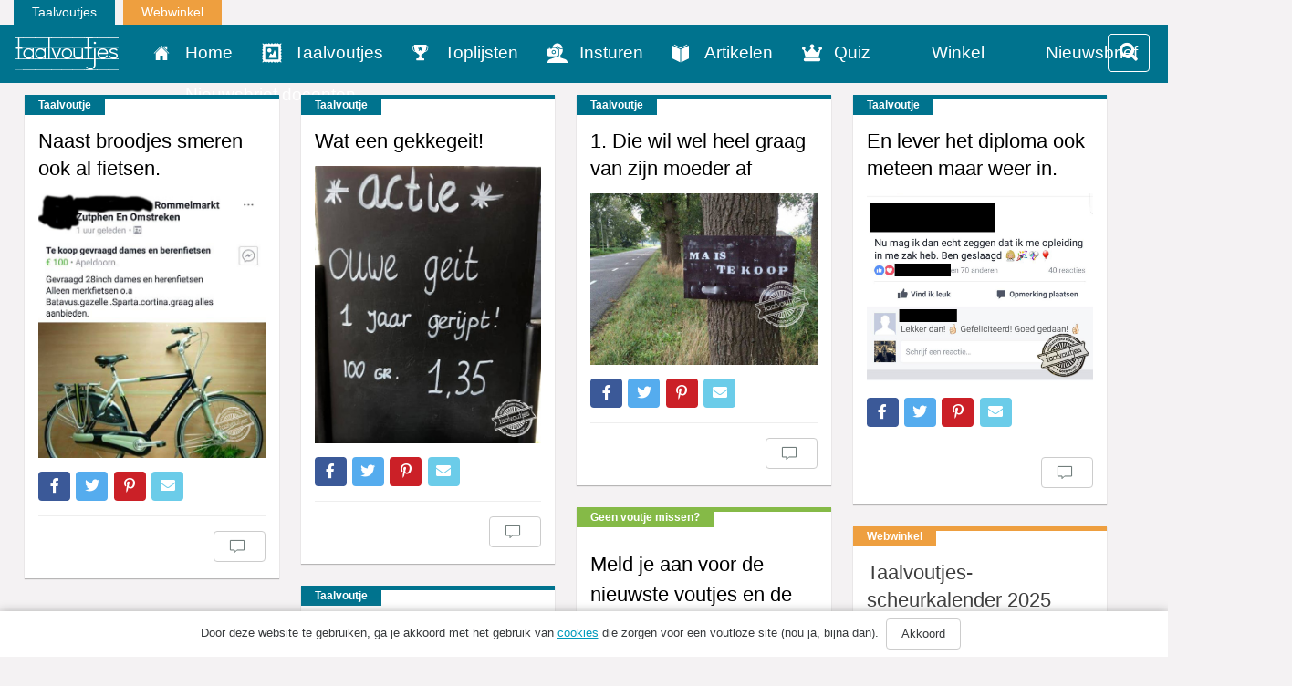

--- FILE ---
content_type: text/html; charset=UTF-8
request_url: https://www.taalvoutjes.nl/?t=1686250315
body_size: 16870
content:
<!DOCTYPE html>
<html lang="nl">
<head>
    <meta charset="UTF-8">
<script type="text/javascript">
var gform;gform||(document.addEventListener("gform_main_scripts_loaded",function(){gform.scriptsLoaded=!0}),window.addEventListener("DOMContentLoaded",function(){gform.domLoaded=!0}),gform={domLoaded:!1,scriptsLoaded:!1,initializeOnLoaded:function(o){gform.domLoaded&&gform.scriptsLoaded?o():!gform.domLoaded&&gform.scriptsLoaded?window.addEventListener("DOMContentLoaded",o):document.addEventListener("gform_main_scripts_loaded",o)},hooks:{action:{},filter:{}},addAction:function(o,r,n,t){gform.addHook("action",o,r,n,t)},addFilter:function(o,r,n,t){gform.addHook("filter",o,r,n,t)},doAction:function(o){gform.doHook("action",o,arguments)},applyFilters:function(o){return gform.doHook("filter",o,arguments)},removeAction:function(o,r){gform.removeHook("action",o,r)},removeFilter:function(o,r,n){gform.removeHook("filter",o,r,n)},addHook:function(o,r,n,t,i){null==gform.hooks[o][r]&&(gform.hooks[o][r]=[]);var e=gform.hooks[o][r];null==i&&(i=r+"_"+e.length),gform.hooks[o][r].push({tag:i,callable:n,priority:t=null==t?10:t})},doHook:function(o,r,n){if(n=Array.prototype.slice.call(n,1),null!=gform.hooks[o][r]){var t,i=gform.hooks[o][r];i.sort(function(o,r){return o.priority-r.priority});for(var e=0;e<i.length;e++)"function"!=typeof(t=i[e].callable)&&(t=window[t]),"action"==o?t.apply(null,n):n[0]=t.apply(null,n)}if("filter"==o)return n[0]},removeHook:function(o,r,n,t){if(null!=gform.hooks[o][r])for(var i=gform.hooks[o][r],e=i.length-1;0<=e;e--)null!=t&&t!=i[e].tag||null!=n&&n!=i[e].priority||i.splice(e,1)}});
</script>

    <meta name="viewport" content="width=device-width, initial-scale=1.0">
    
    <link rel="alternate" type="application/rss+xml" title="Taalvoutjes" href="https://www.taalvoutjes.nl/feed">

    <link rel="icon" type="image/png" sizes="384x384"  href="https://www.taalvoutjes.nl/app/themes/taalvoutjes-v2/assets/icons/android-icon-384x384.png">
    <link rel="icon" type="image/png" sizes="192x192"  href="https://www.taalvoutjes.nl/app/themes/taalvoutjes-v2/assets/icons/android-icon-192x192.png">
    <link rel="icon" type="image/png" sizes="32x32" href="https://www.taalvoutjes.nl/app/themes/taalvoutjes-v2/assets/icons/favicon-32x32.png">
    <link rel="icon" type="image/png" sizes="16x16" href="https://www.taalvoutjes.nl/app/themes/taalvoutjes-v2/assets/icons/favicon-16x16.png">
    <link rel="apple-touch-icon" sizes="57x57" href="https://www.taalvoutjes.nl/app/themes/taalvoutjes-v2/assets/icons/apple-touch-icon.png">


    <link rel="manifest" href="https://www.taalvoutjes.nl/app/themes/taalvoutjes-v2/assets/icons/manifest.json">
    <meta name="msapplication-TileColor" content="#ffffff">
    <meta name="msapplication-TileImage" content="https://www.taalvoutjes.nl/app/themes/taalvoutjes-v2/assets/icons/mstile-150x150.png">
    <meta name="theme-color" content="#ffffff">

    <meta name='robots' content='max-image-preview:large' />

<!-- This site is optimized with the Yoast SEO Premium plugin v11.6 - https://yoast.com/wordpress/plugins/seo/ -->
<title>Taalvoutjes - De leukste voutjes!</title>
<meta name="description" content="De leukste voutjes!"/>
<link rel="canonical" href="https://www.taalvoutjes.nl/" />
<link rel="next" href="https://www.taalvoutjes.nl/page/2" />
<meta property="og:locale" content="nl_NL" />
<meta property="og:type" content="website" />
<meta property="og:title" content="Taalvoutjes" />
<meta property="og:description" content="De leukste voutjes!" />
<meta property="og:url" content="https://www.taalvoutjes.nl/" />
<meta property="og:site_name" content="Taalvoutjes" />
<meta property="og:image" content="https://www.taalvoutjes.nl/app/uploads/2013/08/Schermafbeelding-2013-08-31-om-10.59.22.png" />
<meta property="og:image:secure_url" content="https://www.taalvoutjes.nl/app/uploads/2013/08/Schermafbeelding-2013-08-31-om-10.59.22.png" />
<meta property="og:image:width" content="993" />
<meta property="og:image:height" content="398" />
<meta name="twitter:card" content="summary_large_image" />
<meta name="twitter:description" content="De leukste voutjes!" />
<meta name="twitter:title" content="Taalvoutjes - De leukste voutjes!" />
<meta name="twitter:site" content="@taalvoutjes" />
<meta name="twitter:image" content="https://www.taalvoutjes.nl/app/uploads/2013/08/Schermafbeelding-2013-08-31-om-10.59.22.png" />
<script type='application/ld+json' class='yoast-schema-graph yoast-schema-graph--main'>{"@context":"https://schema.org","@graph":[{"@type":"WebSite","@id":"https://www.taalvoutjes.nl/#website","url":"https://www.taalvoutjes.nl/","name":"Taalvoutjes","potentialAction":{"@type":"SearchAction","target":"https://www.taalvoutjes.nl/?s={search_term_string}","query-input":"required name=search_term_string"}},{"@type":"CollectionPage","@id":"https://www.taalvoutjes.nl/#webpage","url":"https://www.taalvoutjes.nl/","inLanguage":"nl","name":"Taalvoutjes - De leukste voutjes!","isPartOf":{"@id":"https://www.taalvoutjes.nl/#website"},"description":"De leukste voutjes!"}]}</script>
<!-- / Yoast SEO Premium plugin. -->

<link rel='dns-prefetch' href='//www.googletagservices.com' />
<link rel='stylesheet' id='wp-block-library-css'  href='https://www.taalvoutjes.nl/wp/wp-includes/css/dist/block-library/style.min.css?ver=5.8.1' type='text/css' media='all' />
<link rel='stylesheet' id='wc-blocks-vendors-style-css'  href='https://www.taalvoutjes.nl/app/plugins/woocommerce/packages/woocommerce-blocks/build/wc-blocks-vendors-style.css?ver=5.9.1' type='text/css' media='all' />
<link rel='stylesheet' id='wc-blocks-style-css'  href='https://www.taalvoutjes.nl/app/plugins/woocommerce/packages/woocommerce-blocks/build/wc-blocks-style.css?ver=5.9.1' type='text/css' media='all' />
<link rel='stylesheet' id='woocommerce-layout-css'  href='https://www.taalvoutjes.nl/app/plugins/woocommerce/assets/css/woocommerce-layout.css?ver=5.8.0' type='text/css' media='all' />
<link rel='stylesheet' id='woocommerce-smallscreen-css'  href='https://www.taalvoutjes.nl/app/plugins/woocommerce/assets/css/woocommerce-smallscreen.css?ver=5.8.0' type='text/css' media='only screen and (max-width: 768px)' />
<link rel='stylesheet' id='woocommerce-general-css'  href='https://www.taalvoutjes.nl/app/plugins/woocommerce/assets/css/woocommerce.css?ver=5.8.0' type='text/css' media='all' />
<style id='woocommerce-inline-inline-css' type='text/css'>
.woocommerce form .form-row .required { visibility: visible; }
</style>
<link rel='stylesheet' id='app-css'  href='https://www.taalvoutjes.nl/app/themes/taalvoutjes-v2/dist/css/app.css?id=a912a1e18d938df0884a' type='text/css' media='all' />
<link rel='stylesheet' id='select2-css'  href='https://www.taalvoutjes.nl/app/plugins/woocommerce/assets/css/select2.css?ver=5.8.0' type='text/css' media='all' />
<link rel='stylesheet' id='gforms_reset_css-css'  href='https://www.taalvoutjes.nl/app/plugins/gravityforms/legacy/css/formreset.min.css?ver=2.5.14' type='text/css' media='all' />
<link rel='stylesheet' id='gforms_formsmain_css-css'  href='https://www.taalvoutjes.nl/app/plugins/gravityforms/legacy/css/formsmain.min.css?ver=2.5.14' type='text/css' media='all' />
<link rel='stylesheet' id='gforms_ready_class_css-css'  href='https://www.taalvoutjes.nl/app/plugins/gravityforms/legacy/css/readyclass.min.css?ver=2.5.14' type='text/css' media='all' />
<link rel='stylesheet' id='gforms_browsers_css-css'  href='https://www.taalvoutjes.nl/app/plugins/gravityforms/legacy/css/browsers.min.css?ver=2.5.14' type='text/css' media='all' />
<link rel='stylesheet' id='wpv_style-css'  href='https://www.taalvoutjes.nl/app/plugins/wp-voting/styles/wpv-voting.css?ver=5.8.1' type='text/css' media='all' />
<script type='text/javascript' src='https://www.taalvoutjes.nl/wp/wp-includes/js/jquery/jquery.min.js?ver=3.6.0' id='jquery-core-js'></script>
<script type='text/javascript' src='https://www.taalvoutjes.nl/wp/wp-includes/js/jquery/jquery-migrate.min.js?ver=3.3.2' id='jquery-migrate-js'></script>
<script type='text/javascript' src='https://www.taalvoutjes.nl/app/themes/taalvoutjes-v2/dist/js/init.js?id=46c49713fe0fe28c56d4' id='init-js'></script>
<script type='text/javascript' src='https://www.googletagservices.com/tag/js/gpt.js?ver=5.8.1' id='gtm-js'></script>
<script type='text/javascript' defer='defer' src='https://www.taalvoutjes.nl/app/plugins/gravityforms/js/jquery.json.min.js?ver=2.5.14' id='gform_json-js'></script>
<script type='text/javascript' id='gform_gravityforms-js-extra'>
/* <![CDATA[ */
var gform_i18n = {"datepicker":{"days":{"monday":"Ma","tuesday":"Di","wednesday":"Woe","thursday":"Do","friday":"Vrij","saturday":"Za","sunday":"Zo"},"months":{"january":"Januari","february":"Februari","march":"Maart","april":"April","may":"Mei","june":"Juni","july":"Juli","august":"Augustus","september":"September","october":"Oktober","november":"November","december":"December"},"firstDay":1,"iconText":"Selecteer een datum"}};
var gf_global = {"gf_currency_config":{"name":"Euro","symbol_left":"","symbol_right":"&#8364;","symbol_padding":" ","thousand_separator":".","decimal_separator":",","decimals":2,"code":"EUR"},"base_url":"https:\/\/www.taalvoutjes.nl\/app\/plugins\/gravityforms","number_formats":[],"spinnerUrl":"https:\/\/www.taalvoutjes.nl\/app\/plugins\/gravityforms\/images\/spinner.svg","strings":{"newRowAdded":"Nieuwe rij toegevoegd.","rowRemoved":"Rij verwijderd","formSaved":"Het formulier is opgeslagen. De inhoud bevat de link om terug te keren en het formulier in te vullen."}};
var gf_legacy_multi = {"46":"1"};
/* ]]> */
</script>
<script type='text/javascript' id='gform_gravityforms-js-before'>

</script>
<script type='text/javascript' defer='defer' src='https://www.taalvoutjes.nl/app/plugins/gravityforms/js/gravityforms.min.js?ver=2.5.14' id='gform_gravityforms-js'></script>
<script type='text/javascript' src='https://www.taalvoutjes.nl/app/plugins/wp-voting/scripts/wpv-userregister.js?ver=5.8.1' id='wpv_userregister-js'></script>
<script type='text/javascript' id='wpv_voterajax-js-extra'>
/* <![CDATA[ */
var wpvAjax = {"ajaxurl":"https:\/\/www.taalvoutjes.nl\/wp\/wp-admin\/admin-ajax.php","wpv_nonce":"2db5c45800"};
/* ]]> */
</script>
<script type='text/javascript' src='https://www.taalvoutjes.nl/app/plugins/wp-voting/scripts/wpv-voterajax.js?ver=5.8.1' id='wpv_voterajax-js'></script>
<script type='text/javascript' src='https://www.taalvoutjes.nl/app/plugins/google-analyticator/external-tracking.min.js?ver=6.4.9' id='ga-external-tracking-js'></script>
<link rel="https://api.w.org/" href="https://www.taalvoutjes.nl/wp-json/" /><link rel="EditURI" type="application/rsd+xml" title="RSD" href="https://www.taalvoutjes.nl/wp/xmlrpc.php?rsd" />
<link rel="wlwmanifest" type="application/wlwmanifest+xml" href="https://www.taalvoutjes.nl/wp/wp-includes/wlwmanifest.xml" /> 
<meta name="generator" content="WordPress 5.8.1" />
<meta name="generator" content="WooCommerce 5.8.0" />

<!-- WP Voting custom CSS - begin -->
<style type='text/css'>
.wpv_votecount { margin:0; }
.wpv_vote_icon, .wpv_voted_icon { height: 32px; width: 32px;  }
.wpv_postvote { position: absolute; top: -6px; right:0; margin: 0; }
.wpv_votebtn a { display: block; }
.loadingimage { position: absolute; left: 8px; top: 12px; width: auto!important; }
.tvkwartet h2 { padding-right: 40px; position: relative; }
</style>
<!-- WP Voting custom CSS - end -->

<style type="text/css" id="tve_global_variables">:root{}</style>	<noscript><style>.woocommerce-product-gallery{ opacity: 1 !important; }</style></noscript>
	<style type="text/css" id="thrive-default-styles"></style><!-- Google Analytics Tracking by Google Analyticator 6.4.9: http://www.videousermanuals.com/google-analyticator/ -->
<script type="text/javascript">
    var analyticsFileTypes = [''];
    var analyticsSnippet = 'disabled';
    var analyticsEventTracking = 'enabled';
</script>
<script type="text/javascript">
	(function(i,s,o,g,r,a,m){i['GoogleAnalyticsObject']=r;i[r]=i[r]||function(){
	(i[r].q=i[r].q||[]).push(arguments)},i[r].l=1*new Date();a=s.createElement(o),
	m=s.getElementsByTagName(o)[0];a.async=1;a.src=g;m.parentNode.insertBefore(a,m)
	})(window,document,'script','//www.google-analytics.com/analytics.js','ga');
	ga('create', 'UA-38469141-1', 'auto');

	ga('set', 'anonymizeIp', true);
	ga('send', 'pageview');
</script>

<!--Plugin WP Missed Schedule Active - Secured with Genuine Authenticity KeyTag-->

<!-- This site is patched against a big problem not solved since WordPress 2.5 -->


    <link rel="stylesheet" href="https://pro.fontawesome.com/releases/v5.8.2/css/all.css" integrity="sha384-xVVam1KS4+Qt2OrFa+VdRUoXygyKIuNWUUUBZYv+n27STsJ7oDOHJgfF0bNKLMJF" crossorigin="anonymous">
</head>

<body class="home blog theme-taalvoutjes-v2 woocommerce-no-js">
<a class="sr-only" id="top" name="top"></a>
<div class="container-fluid">
    <div class="row">
        <div class="col-sm-12">
            <ul class="topnav list-inline mb-0">
                <li class="list-inline-item">
                    <a href="https://www.taalvoutjes.nl/?t=1768848047">Taalvoutjes</a>
                </li>
                <li class="list-inline-item">
                    <a target="_blank" class="shop" href="https://www.taalvoutjes.nl/winkel">Webwinkel</a>
                </li>
            </ul>
        </div>
    </div>
</div>

<header class="header-main header-main--default">
    <div class="container-fluid">
        <div class="row">

            <nav class="navbar navbar-dark bg-primary background-color-theme">
                <div class="row">
                    <div class="col-xs-12">
                        <a href="https://www.taalvoutjes.nl/?t=1768848047" class="navbar-brand">
                            <img src="https://www.taalvoutjes.nl/app/themes/taalvoutjes-v2/dist/images/logo-taalvoutjes.svg" class="img-fluid" height="37" width="114" alt="Logo taalvoutjes">
                        </a>
                        <a href="#" class="nav__menu text-xs-right c-toggler navbar-toggler js-toggle-header-nav" data-toggle="collapse" data-target="#main-navigation" aria-controls="exCollapsingNavbar" aria-expanded="false" aria-label="Toggle navigation">
                            <span class="nav_intro">Menu</span>
                            <button class="c-hamburger c-hamburger--htx">
                                <span></span>
                            </button>
                        </a>
                                                <a href="#" class="nav__menu navbar-toggler navbar-toggler--filter text-xs-right js-toggle-filter" data-toggle="collapse" data-target="#filter-navigation" aria-controls="exCollapsingNavbar" aria-expanded="false" aria-label="Toggle filter">
                            <i class="fa fa-search"></i>
                        </a>
                                            </div>
                </div>

                <div class="row">
                    <div class="col-xs-12">
                        <div class="collapse" id="main-navigation">
                            
                            <ul class="nav navbar-nav">
                                <li><a href="https://www.taalvoutjes.nl/" class="nav-link" data-icon="home" title="Home">Home</a></li><li><a href="https://www.taalvoutjes.nl/taalvoutjes" class="nav-link" data-icon="taalvoutjes" title="Taalvoutjes">Taalvoutjes</a></li><li><a href="/toplijst" class="nav-link" data-icon="toplijsten" title="Toplijsten">Toplijsten</a></li><li><a href="https://www.taalvoutjes.nl/insturen" class="nav-link" data-icon="insturen" title="">Insturen</a></li><li><a href="https://www.taalvoutjes.nl/artikelen" class="nav-link" data-icon="artikelen" title="">Artikelen</a></li><li><a href="https://www.taalvoutjes.nl/quizzen" class="nav-link" data-icon="quiz" title="Quiz">Quiz</a></li><li><a href="https://www.taalvoutjes.nl/winkel" class="nav-link" data-icon="winkel" title="Winkel">Winkel</a></li><li><a href="https://www.taalvoutjes.nl/taalvoutjes-nieuwsbrief" class="nav-link" data-icon="nieuwsbrief" title="Nieuwsbrief">Nieuwsbrief</a></li><li><a href="https://www.taalvoutjes.nl/nieuwsbrief-scholen-docenten" class="nav-link" data-icon="nieuwsbrief-docenten" title="Nieuwsbrief docenten">Nieuwsbrief docenten</a></li>                            </ul>

                            <div class="clearfix"></div>

                            <span class="related__header">Ook van Taalvoutjes:</span>
                            <ul class="other_brands">
                                <li><a href="/winkel" title="Taalvoutjes winkel">Taalvoutjes winkel</a></li>
                            </ul>

                            <div class="clearfix"></div>

                            <ul class="social-media list-unstyled list-inline text-xs-center">
                                <li class="list-inline-item">
                                    <a href="https://www.facebook.com/taalvoutjes/" target="_blank" title="Volg ons op Facebook"><span class="fa fa-facebook"></span></a>
                                </li>
                                <li class="list-inline-item">
                                    <a href="https://www.instagram.com/taalvoutjes/" target="_blank" title="Volg ons op Instagram"><span class="fa fa-instagram"></span></a>
                                </li>
                                <li class="list-inline-item">
                                    <a href="https://twitter.com/taalvoutjes" target="_blank" title="Volg ons op Twitter"><span class="fa fa-twitter"></span></a>
                                </li>
                                <li class="list-inline-item">
                                    <a href="https://plus.google.com/+TaalvoutjesNlBe" target="_blank" title="Volg ons op Google Plus"><span class="fa fa-google-plus"></span></a>
                                </li>
                                <li class="list-inline-item">
                                    <a href="https://nl.pinterest.com/taalvoutjes/" target="_blank" title="Volg ons op Pinterest"><span class="fa fa-pinterest-p"></span></a>
                                </li>
                                <li class="list-inline-item">
                                    <a href="https://www.linkedin.com/company/taalvoutjes" target="_blank" title="Volg ons op Linkedin"><span class="fa fa-linkedin"></span></a>
                                </li>
                                <li class="list-inline-item">
                                    <a href="https://www.youtube.com/channel/UCKWFRBv0-Azqxlq0ou52m4g" target="_blank" title="Volg ons op Youtube"><span class="fa fa-youtube-play"></span></a>
                                </li>
                            </ul>
                        </div>
                    </div>
                </div>
            </nav>
        </div>
                <div class="row">
            <div class="col-xs-12">
                <div class="collapse" id="filter-navigation">
                    <nav class="js-filter filter filter--main" data-filter="main" data-sticky>

    <form action="javascript:void(0);">
        <input type="hidden" name="nonce" value="5afa7daf2b">
        <input type="hidden" name="action" value="filter_posts">
        <input type="hidden" name="post_type" value="taalvoutje">
        <input type="hidden" name="orderby" value="post_date">
        <input type="hidden" name="order" value="DESC">
        <input type="hidden" name="offset" value="0">
        <input type="hidden" name="posts_per_page" value="-1">
        <input type="hidden" name="template" value="taalvoutje">
        <input type="hidden" name="template_var" value="taalvoutje">
        <input type="hidden" name="wrapper" value="#taalvoutje-filter-template">
        <input type="hidden" name="append_to" value="div.taalvoutjes">
        <input type="hidden" name="thumbnail" value="thumb-single">
        <input type="hidden" name="load_more" value="#taalvoutjes-load-more">

        <nav class="filter__option-labels">
            <div class="container">
                                    <div class="row">
                        <div class="col-xs-12" style="padding: 0 19px;">
                            <fieldset class="filter__input-group filter__search">
                                <label for="filter-main-search">Zoeken</label>
                                <input id="filter-main-search" type="search" name="s"
                                    value=""
                                    title="Zoek op trefwoord"
                                    autocomplete="off"
                                    placeholder="Zoek op trefwoord" />
                                <button title="Zoeken" name="filter-main-search-submit">
                                    <i class="fa fa-search"></i>
                                </button>
                            </fieldset>
                        </div>
                    </div>
                                <div class="row">
                    <div class="col-xs-12">
                                                <ul class="filter__options">
                                                    </ul>

                                            </div>
                </div>

                <div class="container filter__extra">

                    
                    <div class="row">
                        <div class="col-xs-12">
                            <div class="filter__tags js-filter-tags"></div>
                        </div>
                        <div class="hidden" style="display: none;">
                            <div class="filter__status">
                                <span class="js-filter-found-counter">0</span>
                                van
                                <span class="js-filter-total-counter">6323</span>
                            </div>
                        </div>
                    </div>
                </div>
            </div>
        </nav>

    </form>

</nav>
                </div>
            </div>
        </div>
            </div>
</header>

<div class="page-wrap">

<div class="taalvoutjes grid">
            <div class="grid-item">
          <article class="card">
  <div class="card-block card-block--taalvoutje">
        <div class="card-label">Taalvoutje</div>
        <h1 class="card-title">
                <a href="https://www.taalvoutjes.nl/taalvoutje/berenfietsen" data-href="https://www.taalvoutjes.nl/taalvoutje/berenfietsen" title="Naast broodjes smeren ook al fietsen.">Naast broodjes smeren ook al fietsen.</a>
    </h1>

        <a href="https://www.taalvoutjes.nl/taalvoutje/berenfietsen" title="Naast broodjes smeren ook al fietsen.">
    
    
    <img src="https://www.taalvoutjes.nl/app/uploads/2017/12/20171209_fb_Susanne-Jaspers_herenfietsen_berenfietsen_Facebookadvertentie-LOGO-312x364.jpg"
        srcset="https://www.taalvoutjes.nl/app/uploads/2017/12/20171209_fb_Susanne-Jaspers_herenfietsen_berenfietsen_Facebookadvertentie-LOGO-312x364.jpg 312w, https://www.taalvoutjes.nl/app/uploads/2017/12/20171209_fb_Susanne-Jaspers_herenfietsen_berenfietsen_Facebookadvertentie-LOGO-428x500.jpg 428w, https://www.taalvoutjes.nl/app/uploads/2017/12/20171209_fb_Susanne-Jaspers_herenfietsen_berenfietsen_Facebookadvertentie-LOGO.jpg 540w"
        sizes="(max-width: 50em) 87vw, 680px"
        class="img-fluid w-100"
        alt="Naast broodjes smeren ook al fietsen.">

        </a>
    
          </div>

  <div class="card-block card-details">

    
<ul class="social-share list-unstyled" data-url="http://sharrre.com/">
    <li><a href="https://www.facebook.com/sharer/sharer.php?u=https://www.taalvoutjes.nl/taalvoutje/berenfietsen" target="_blank" class="share-facebook" title="Deel dit taalvoutje op Facebook"><span class="fab fa-facebook-f"></span></a></li>
    <li><a href="https://twitter.com/intent/tweet?text=Naast+broodjes+smeren+ook+al+fietsen.&url=https://www.taalvoutjes.nl/taalvoutje/berenfietsen&hashtags=#taalvout," target="_blank" class="share-twitter" title="Deel dit taalvoutje op Twitter"><span class="fab fa-twitter"></span></a></li>
    <li><a href="http://pinterest.com/pin/create/button/?url=https://www.taalvoutjes.nl/taalvoutje/berenfietsen&media=https://www.taalvoutjes.nl/app/uploads/2017/12/20171209_fb_Susanne-Jaspers_herenfietsen_berenfietsen_Facebookadvertentie-LOGO-312x364.jpg&description=" target="_blank" class="share-pinterest" data-media="" title="Zet deze afbeelding op Pinterest"><span class="fab fa-pinterest-p"></span></a></li>
    <li class="hidden-sm-up"><a href="whatsapp://send?text=Naast broodjes smeren ook al fietsen. op https://www.taalvoutjes.nl/taalvoutje/berenfietsen" class="share-whatsapp" data-url="https://www.taalvoutjes.nl/taalvoutje/berenfietsen" title="Deel dit taalvoutje via Whatsapp"><span class="fa fa-whatsapp"></span></a></li>
    <li><a href="mailto:?subject=Naast broodjes smeren ook al fietsen.&body= https://www.taalvoutjes.nl/taalvoutje/berenfietsen" class="share-mail" title="Stuur dit taalvoutje door"><span class="fa fa-envelope"></span></a></li>
</ul>

    <hr>

    <div class="card-specs">
      <span class="totalShares"><span class="font-weight-bold">923</span> shares</span>

      <div class="pull-xs-right">
                <button type="button" class="btn btn-secondary" data-collapse-group="taalvoutje" data-toggle="collapse" data-target="#comments-27919" aria-expanded="false" aria-controls="comments-27919">
          <span class="icon icon-comments"></span>
            <span
              class="fb-comments-count"
              itemprop="commentCount"
              data-href="https://www.taalvoutjes.nl/taalvoutje/berenfietsen"></span>
        </button>
      </div>
    </div>
    
    <div class="card-comments collapse" data-collapse-group="taalvoutje" id="comments-27919">
      <div
        class="fb-comments"
        data-href="https://www.taalvoutjes.nl/taalvoutje/berenfietsen"
        data-width="100%"
        data-numposts="5"></div>
    </div>

  </div>
</article>
        </div>
            <div class="grid-item">
          <article class="card">
  <div class="card-block card-block--taalvoutje">
        <div class="card-label">Taalvoutje</div>
        <h1 class="card-title">
                <a href="https://www.taalvoutjes.nl/taalvoutje/ouwe-geit" data-href="https://www.taalvoutjes.nl/taalvoutje/ouwe-geit" title="Wat een gekkegeit!">Wat een gekkegeit!</a>
    </h1>

        <a href="https://www.taalvoutjes.nl/taalvoutje/ouwe-geit" title="Wat een gekkegeit!">
    
    
    <img src="https://www.taalvoutjes.nl/app/uploads/2019/09/20190823_FB_Mieke-de-Groot_ouwe-geit_geitenkaas_borden_aanbieding_reclame_LOGO-297x364.jpg"
        srcset="https://www.taalvoutjes.nl/app/uploads/2019/09/20190823_FB_Mieke-de-Groot_ouwe-geit_geitenkaas_borden_aanbieding_reclame_LOGO-297x364.jpg 297w, https://www.taalvoutjes.nl/app/uploads/2019/09/20190823_FB_Mieke-de-Groot_ouwe-geit_geitenkaas_borden_aanbieding_reclame_LOGO-408x500.jpg 408w, https://www.taalvoutjes.nl/app/uploads/2019/09/20190823_FB_Mieke-de-Groot_ouwe-geit_geitenkaas_borden_aanbieding_reclame_LOGO-300x367.jpg 300w, https://www.taalvoutjes.nl/app/uploads/2019/09/20190823_FB_Mieke-de-Groot_ouwe-geit_geitenkaas_borden_aanbieding_reclame_LOGO.jpg 561w"
        sizes="(max-width: 50em) 87vw, 680px"
        class="img-fluid w-100"
        alt="Wat een gekkegeit!">

        </a>
    
          </div>

  <div class="card-block card-details">

    
<ul class="social-share list-unstyled" data-url="http://sharrre.com/">
    <li><a href="https://www.facebook.com/sharer/sharer.php?u=https://www.taalvoutjes.nl/taalvoutje/ouwe-geit" target="_blank" class="share-facebook" title="Deel dit taalvoutje op Facebook"><span class="fab fa-facebook-f"></span></a></li>
    <li><a href="https://twitter.com/intent/tweet?text=Wat+een+gekkegeit!&url=https://www.taalvoutjes.nl/taalvoutje/ouwe-geit&hashtags=#taalvout," target="_blank" class="share-twitter" title="Deel dit taalvoutje op Twitter"><span class="fab fa-twitter"></span></a></li>
    <li><a href="http://pinterest.com/pin/create/button/?url=https://www.taalvoutjes.nl/taalvoutje/ouwe-geit&media=https://www.taalvoutjes.nl/app/uploads/2019/09/20190823_FB_Mieke-de-Groot_ouwe-geit_geitenkaas_borden_aanbieding_reclame_LOGO-297x364.jpg&description=" target="_blank" class="share-pinterest" data-media="" title="Zet deze afbeelding op Pinterest"><span class="fab fa-pinterest-p"></span></a></li>
    <li class="hidden-sm-up"><a href="whatsapp://send?text=Wat een gekkegeit! op https://www.taalvoutjes.nl/taalvoutje/ouwe-geit" class="share-whatsapp" data-url="https://www.taalvoutjes.nl/taalvoutje/ouwe-geit" title="Deel dit taalvoutje via Whatsapp"><span class="fa fa-whatsapp"></span></a></li>
    <li><a href="mailto:?subject=Wat een gekkegeit!&body= https://www.taalvoutjes.nl/taalvoutje/ouwe-geit" class="share-mail" title="Stuur dit taalvoutje door"><span class="fa fa-envelope"></span></a></li>
</ul>

    <hr>

    <div class="card-specs">
      <span class="totalShares"><span class="font-weight-bold">923</span> shares</span>

      <div class="pull-xs-right">
                <button type="button" class="btn btn-secondary" data-collapse-group="taalvoutje" data-toggle="collapse" data-target="#comments-43025" aria-expanded="false" aria-controls="comments-43025">
          <span class="icon icon-comments"></span>
            <span
              class="fb-comments-count"
              itemprop="commentCount"
              data-href="https://www.taalvoutjes.nl/taalvoutje/ouwe-geit"></span>
        </button>
      </div>
    </div>
    
    <div class="card-comments collapse" data-collapse-group="taalvoutje" id="comments-43025">
      <div
        class="fb-comments"
        data-href="https://www.taalvoutjes.nl/taalvoutje/ouwe-geit"
        data-width="100%"
        data-numposts="5"></div>
    </div>

  </div>
</article>
        </div>
            <div class="grid-item">
          
        </div>
            <div class="grid-item">
          <article class="card">
  <div class="card-block card-block--taalvoutje">
        <div class="card-label">Taalvoutje</div>
        <h1 class="card-title">
                <a href="https://www.taalvoutjes.nl/taalvoutje/ma-is-te-koop" data-href="https://www.taalvoutjes.nl/taalvoutje/ma-is-te-koop" title="1. Die wil wel heel graag van zijn moeder af">1. Die wil wel heel graag van zijn moeder af</a>
    </h1>

        <a href="https://www.taalvoutjes.nl/taalvoutje/ma-is-te-koop" title="1. Die wil wel heel graag van zijn moeder af">
    
    
    <img src="https://www.taalvoutjes.nl/app/uploads/2015/03/1-ma-is-te-koop-662x500-364x274.jpg"
        srcset="https://www.taalvoutjes.nl/app/uploads/2015/03/1-ma-is-te-koop-662x500-364x274.jpg 364w, https://www.taalvoutjes.nl/app/uploads/2015/03/1-ma-is-te-koop-662x500.jpg 662w"
        sizes="(max-width: 50em) 87vw, 680px"
        class="img-fluid w-100"
        alt="1. Die wil wel heel graag van zijn moeder af">

        </a>
    
          </div>

  <div class="card-block card-details">

    
<ul class="social-share list-unstyled" data-url="http://sharrre.com/">
    <li><a href="https://www.facebook.com/sharer/sharer.php?u=https://www.taalvoutjes.nl/taalvoutje/ma-is-te-koop" target="_blank" class="share-facebook" title="Deel dit taalvoutje op Facebook"><span class="fab fa-facebook-f"></span></a></li>
    <li><a href="https://twitter.com/intent/tweet?text=1.+Die+wil+wel+heel+graag+van+zijn+moeder+af&url=https://www.taalvoutjes.nl/taalvoutje/ma-is-te-koop&hashtags=" target="_blank" class="share-twitter" title="Deel dit taalvoutje op Twitter"><span class="fab fa-twitter"></span></a></li>
    <li><a href="http://pinterest.com/pin/create/button/?url=https://www.taalvoutjes.nl/taalvoutje/ma-is-te-koop&media=https://www.taalvoutjes.nl/app/uploads/2015/03/1-ma-is-te-koop-662x500-364x274.jpg&description=" target="_blank" class="share-pinterest" data-media="" title="Zet deze afbeelding op Pinterest"><span class="fab fa-pinterest-p"></span></a></li>
    <li class="hidden-sm-up"><a href="whatsapp://send?text=1. Die wil wel heel graag van zijn moeder af op https://www.taalvoutjes.nl/taalvoutje/ma-is-te-koop" class="share-whatsapp" data-url="https://www.taalvoutjes.nl/taalvoutje/ma-is-te-koop" title="Deel dit taalvoutje via Whatsapp"><span class="fa fa-whatsapp"></span></a></li>
    <li><a href="mailto:?subject=1. Die wil wel heel graag van zijn moeder af&body= https://www.taalvoutjes.nl/taalvoutje/ma-is-te-koop" class="share-mail" title="Stuur dit taalvoutje door"><span class="fa fa-envelope"></span></a></li>
</ul>

    <hr>

    <div class="card-specs">
      <span class="totalShares"><span class="font-weight-bold">923</span> shares</span>

      <div class="pull-xs-right">
                <button type="button" class="btn btn-secondary" data-collapse-group="taalvoutje" data-toggle="collapse" data-target="#comments-6954" aria-expanded="false" aria-controls="comments-6954">
          <span class="icon icon-comments"></span>
            <span
              class="fb-comments-count"
              itemprop="commentCount"
              data-href="https://www.taalvoutjes.nl/taalvoutje/ma-is-te-koop"></span>
        </button>
      </div>
    </div>
    
    <div class="card-comments collapse" data-collapse-group="taalvoutje" id="comments-6954">
      <div
        class="fb-comments"
        data-href="https://www.taalvoutjes.nl/taalvoutje/ma-is-te-koop"
        data-width="100%"
        data-numposts="5"></div>
    </div>

  </div>
</article>
        </div>
            <div class="grid-item">
          <article class="card">
  <div class="card-block card-block--taalvoutje">
        <div class="card-label">Taalvoutje</div>
        <h1 class="card-title">
                <a href="https://www.taalvoutjes.nl/taalvoutje/me-opleiding" data-href="https://www.taalvoutjes.nl/taalvoutje/me-opleiding" title="En lever het diploma ook meteen maar weer in.">En lever het diploma ook meteen maar weer in.</a>
    </h1>

        <a href="https://www.taalvoutjes.nl/taalvoutje/me-opleiding" title="En lever het diploma ook meteen maar weer in.">
    
    
    <img src="https://www.taalvoutjes.nl/app/uploads/2017/08/Facebook_paulien-van-der-lugt_me-364x306.jpg"
        srcset="https://www.taalvoutjes.nl/app/uploads/2017/08/Facebook_paulien-van-der-lugt_me-364x306.jpg 364w, https://www.taalvoutjes.nl/app/uploads/2017/08/Facebook_paulien-van-der-lugt_me-594x500.jpg 594w, https://www.taalvoutjes.nl/app/uploads/2017/08/Facebook_paulien-van-der-lugt_me.jpg 900w"
        sizes="(max-width: 50em) 87vw, 680px"
        class="img-fluid w-100"
        alt="En lever het diploma ook meteen maar weer in.">

        </a>
    
          </div>

  <div class="card-block card-details">

    
<ul class="social-share list-unstyled" data-url="http://sharrre.com/">
    <li><a href="https://www.facebook.com/sharer/sharer.php?u=https://www.taalvoutjes.nl/taalvoutje/me-opleiding" target="_blank" class="share-facebook" title="Deel dit taalvoutje op Facebook"><span class="fab fa-facebook-f"></span></a></li>
    <li><a href="https://twitter.com/intent/tweet?text=En+lever+het+diploma+ook+meteen+maar+weer+in.&url=https://www.taalvoutjes.nl/taalvoutje/me-opleiding&hashtags=#taalvout," target="_blank" class="share-twitter" title="Deel dit taalvoutje op Twitter"><span class="fab fa-twitter"></span></a></li>
    <li><a href="http://pinterest.com/pin/create/button/?url=https://www.taalvoutjes.nl/taalvoutje/me-opleiding&media=https://www.taalvoutjes.nl/app/uploads/2017/08/Facebook_paulien-van-der-lugt_me-364x306.jpg&description=" target="_blank" class="share-pinterest" data-media="" title="Zet deze afbeelding op Pinterest"><span class="fab fa-pinterest-p"></span></a></li>
    <li class="hidden-sm-up"><a href="whatsapp://send?text=En lever het diploma ook meteen maar weer in. op https://www.taalvoutjes.nl/taalvoutje/me-opleiding" class="share-whatsapp" data-url="https://www.taalvoutjes.nl/taalvoutje/me-opleiding" title="Deel dit taalvoutje via Whatsapp"><span class="fa fa-whatsapp"></span></a></li>
    <li><a href="mailto:?subject=En lever het diploma ook meteen maar weer in.&body= https://www.taalvoutjes.nl/taalvoutje/me-opleiding" class="share-mail" title="Stuur dit taalvoutje door"><span class="fa fa-envelope"></span></a></li>
</ul>

    <hr>

    <div class="card-specs">
      <span class="totalShares"><span class="font-weight-bold">923</span> shares</span>

      <div class="pull-xs-right">
                <button type="button" class="btn btn-secondary" data-collapse-group="taalvoutje" data-toggle="collapse" data-target="#comments-20531" aria-expanded="false" aria-controls="comments-20531">
          <span class="icon icon-comments"></span>
            <span
              class="fb-comments-count"
              itemprop="commentCount"
              data-href="https://www.taalvoutjes.nl/taalvoutje/me-opleiding"></span>
        </button>
      </div>
    </div>
    
    <div class="card-comments collapse" data-collapse-group="taalvoutje" id="comments-20531">
      <div
        class="fb-comments"
        data-href="https://www.taalvoutjes.nl/taalvoutje/me-opleiding"
        data-width="100%"
        data-numposts="5"></div>
    </div>

  </div>
</article>
        </div>
            <div class="grid-item">
          <article class="card card-newsletter"><div class="card-block card-block--newsletter"><div class="card-label">Geen voutje missen?</div>
                <div class='gf_browser_chrome gform_wrapper gform_legacy_markup_wrapper' id='gform_wrapper_38' ><div id='gf_38' class='gform_anchor' tabindex='-1'></div><form method='post' enctype='multipart/form-data' target='gform_ajax_frame_38' id='gform_38'  action='/?t=1686250315#gf_38' >
                        <div class='gform_body gform-body'><ul id='gform_fields_38' class='gform_fields top_label form_sublabel_below description_below'><li id="field_38_2" class="gfield gfield_html gfield_html_formatted gfield_no_follows_desc field_sublabel_below field_description_below gfield_visibility_visible" >Meld je aan voor de nieuwste voutjes en de voutste nieuwtjes!</li><li id="field_38_1" class="gfield no-label gfield_contains_required field_sublabel_below field_description_below gfield_visibility_visible" ><label class='gfield_label screen-reader-text' for='input_38_1' ><span class="gfield_required"><span class="gfield_required gfield_required_asterisk">*</span></span></label><div class='ginput_container ginput_container_email'>
                            <input name='input_1' id='input_38_1' type='text' value='' class='large' tabindex='999'   aria-required="true" aria-invalid="false"  />
                        </div></li></ul></div>
        <div class='gform_footer top_label'> <input type='submit' id='gform_submit_button_38' class='gform_button button' value='Inschrijven' tabindex='1000' onclick='if(window["gf_submitting_38"]){return false;}  window["gf_submitting_38"]=true;  ' onkeypress='if( event.keyCode == 13 ){ if(window["gf_submitting_38"]){return false;} window["gf_submitting_38"]=true;  jQuery("#gform_38").trigger("submit",[true]); }' /> <input type='hidden' name='gform_ajax' value='form_id=38&amp;title=&amp;description=&amp;tabindex=999' />
            <input type='hidden' class='gform_hidden' name='is_submit_38' value='1' />
            <input type='hidden' class='gform_hidden' name='gform_submit' value='38' />
            
            <input type='hidden' class='gform_hidden' name='gform_unique_id' value='' />
            <input type='hidden' class='gform_hidden' name='state_38' value='WyJbXSIsIjAwMGNiMWExMTIwMTUyZTc2ZDNhMGMwOGM0ZjQ5ZjBhIl0=' />
            <input type='hidden' class='gform_hidden' name='gform_target_page_number_38' id='gform_target_page_number_38' value='0' />
            <input type='hidden' class='gform_hidden' name='gform_source_page_number_38' id='gform_source_page_number_38' value='1' />
            <input type='hidden' name='gform_field_values' value='' />
            
        </div>
                        <p style="display: none !important;"><label>&#916;<textarea name="ak_hp_textarea" cols="45" rows="8" maxlength="100"></textarea></label><input type="hidden" id="ak_js" name="ak_js" value="198"/><script>document.getElementById( "ak_js" ).setAttribute( "value", ( new Date() ).getTime() );</script></p></form>
                        </div>
                <iframe style='display:none;width:0px;height:0px;' src='about:blank' name='gform_ajax_frame_38' id='gform_ajax_frame_38' title='Dit iframe bevat de vereiste logica om Ajax aangedreven Gravity Forms te verwerken.'></iframe>
                <script type="text/javascript">
gform.initializeOnLoaded( function() {gformInitSpinner( 38, 'https://www.taalvoutjes.nl/app/plugins/gravityforms/images/spinner.svg' );jQuery('#gform_ajax_frame_38').on('load',function(){var contents = jQuery(this).contents().find('*').html();var is_postback = contents.indexOf('GF_AJAX_POSTBACK') >= 0;if(!is_postback){return;}var form_content = jQuery(this).contents().find('#gform_wrapper_38');var is_confirmation = jQuery(this).contents().find('#gform_confirmation_wrapper_38').length > 0;var is_redirect = contents.indexOf('gformRedirect(){') >= 0;var is_form = form_content.length > 0 && ! is_redirect && ! is_confirmation;var mt = parseInt(jQuery('html').css('margin-top'), 10) + parseInt(jQuery('body').css('margin-top'), 10) + 100;if(is_form){jQuery('#gform_wrapper_38').html(form_content.html());if(form_content.hasClass('gform_validation_error')){jQuery('#gform_wrapper_38').addClass('gform_validation_error');} else {jQuery('#gform_wrapper_38').removeClass('gform_validation_error');}setTimeout( function() { /* delay the scroll by 50 milliseconds to fix a bug in chrome */ jQuery(document).scrollTop(jQuery('#gform_wrapper_38').offset().top - mt); }, 50 );if(window['gformInitDatepicker']) {gformInitDatepicker();}if(window['gformInitPriceFields']) {gformInitPriceFields();}var current_page = jQuery('#gform_source_page_number_38').val();gformInitSpinner( 38, 'https://www.taalvoutjes.nl/app/plugins/gravityforms/images/spinner.svg' );jQuery(document).trigger('gform_page_loaded', [38, current_page]);window['gf_submitting_38'] = false;}else if(!is_redirect){var confirmation_content = jQuery(this).contents().find('.GF_AJAX_POSTBACK').html();if(!confirmation_content){confirmation_content = contents;}setTimeout(function(){jQuery('#gform_wrapper_38').replaceWith(confirmation_content);jQuery(document).scrollTop(jQuery('#gf_38').offset().top - mt);jQuery(document).trigger('gform_confirmation_loaded', [38]);window['gf_submitting_38'] = false;wp.a11y.speak(jQuery('#gform_confirmation_message_38').text());}, 50);}else{jQuery('#gform_38').append(contents);if(window['gformRedirect']) {gformRedirect();}}jQuery(document).trigger('gform_post_render', [38, current_page]);} );} );
</script>
</div></article>        </div>
            <div class="grid-item">
          <article class="card"><div class="card-block card-block--product"><div class="card-label">Webwinkel</div><h1 class="card-title">Taalvoutjes-scheurkalender 2025</h1><a href="https://www.taalvoutjes.nl/winkel/taalvoutjes-scheurkalender-2025" title="Taalvoutjes-scheurkalender 2025"><img src="https://www.taalvoutjes.nl/app/uploads/2024/09/Scheurkalender-2025-320x240.jpg" class="img-fluid w-100" alt="Taalvoutjes het boek"></a><div class="card-prices"><span class="new-price">&euro; 17,50</span></div><a href="https://www.taalvoutjes.nl/winkel/taalvoutjes-scheurkalender-2025" class="btn btn-third btn-block" title="Dit wil ik Taalvoutjes-scheurkalender 2025"><span class="icon-after">Dit wil ik</span></a></div></article>        </div>
            <div class="grid-item">
          <article class="card">
  <div class="card-block card-block--taalvoutje">
        <div class="card-label">Taalvoutje</div>
        <h1 class="card-title">
                <a href="https://www.taalvoutjes.nl/taalvoutje/kleine-kalkoenen-vliegen-weg" data-href="https://www.taalvoutjes.nl/taalvoutje/kleine-kalkoenen-vliegen-weg" title="Je moet er dus als de kippen bij zijn.">Je moet er dus als de kippen bij zijn.</a>
    </h1>

        <a href="https://www.taalvoutjes.nl/taalvoutje/kleine-kalkoenen-vliegen-weg" title="Je moet er dus als de kippen bij zijn.">
    
    
    <img src="https://www.taalvoutjes.nl/app/uploads/2021/01/20201224_WP_Aart-Smit_Kalkoenen-vliegen-weg_Kalkoen_Vogel_Diner_Kerstdiner_Eten_Nieuws_Krant_AD_Westland_logo-364x134.jpg"
        srcset="https://www.taalvoutjes.nl/app/uploads/2021/01/20201224_WP_Aart-Smit_Kalkoenen-vliegen-weg_Kalkoen_Vogel_Diner_Kerstdiner_Eten_Nieuws_Krant_AD_Westland_logo-364x134.jpg 364w, https://www.taalvoutjes.nl/app/uploads/2021/01/20201224_WP_Aart-Smit_Kalkoenen-vliegen-weg_Kalkoen_Vogel_Diner_Kerstdiner_Eten_Nieuws_Krant_AD_Westland_logo-1024x377.jpg 1024w, https://www.taalvoutjes.nl/app/uploads/2021/01/20201224_WP_Aart-Smit_Kalkoenen-vliegen-weg_Kalkoen_Vogel_Diner_Kerstdiner_Eten_Nieuws_Krant_AD_Westland_logo-1536x566.jpg 1536w, https://www.taalvoutjes.nl/app/uploads/2021/01/20201224_WP_Aart-Smit_Kalkoenen-vliegen-weg_Kalkoen_Vogel_Diner_Kerstdiner_Eten_Nieuws_Krant_AD_Westland_logo-2048x754.jpg 2048w, https://www.taalvoutjes.nl/app/uploads/2021/01/20201224_WP_Aart-Smit_Kalkoenen-vliegen-weg_Kalkoen_Vogel_Diner_Kerstdiner_Eten_Nieuws_Krant_AD_Westland_logo-850x313.jpg 850w, https://www.taalvoutjes.nl/app/uploads/2021/01/20201224_WP_Aart-Smit_Kalkoenen-vliegen-weg_Kalkoen_Vogel_Diner_Kerstdiner_Eten_Nieuws_Krant_AD_Westland_logo-1700x626.jpg 1700w, https://www.taalvoutjes.nl/app/uploads/2021/01/20201224_WP_Aart-Smit_Kalkoenen-vliegen-weg_Kalkoen_Vogel_Diner_Kerstdiner_Eten_Nieuws_Krant_AD_Westland_logo-300x110.jpg 300w"
        sizes="(max-width: 50em) 87vw, 680px"
        class="img-fluid w-100"
        alt="Je moet er dus als de kippen bij zijn.">

        </a>
    
          </div>

  <div class="card-block card-details">

    
<ul class="social-share list-unstyled" data-url="http://sharrre.com/">
    <li><a href="https://www.facebook.com/sharer/sharer.php?u=https://www.taalvoutjes.nl/taalvoutje/kleine-kalkoenen-vliegen-weg" target="_blank" class="share-facebook" title="Deel dit taalvoutje op Facebook"><span class="fab fa-facebook-f"></span></a></li>
    <li><a href="https://twitter.com/intent/tweet?text=Je+moet+er+dus+als+de+kippen+bij+zijn.&url=https://www.taalvoutjes.nl/taalvoutje/kleine-kalkoenen-vliegen-weg&hashtags=#woordgrap," target="_blank" class="share-twitter" title="Deel dit taalvoutje op Twitter"><span class="fab fa-twitter"></span></a></li>
    <li><a href="http://pinterest.com/pin/create/button/?url=https://www.taalvoutjes.nl/taalvoutje/kleine-kalkoenen-vliegen-weg&media=https://www.taalvoutjes.nl/app/uploads/2021/01/20201224_WP_Aart-Smit_Kalkoenen-vliegen-weg_Kalkoen_Vogel_Diner_Kerstdiner_Eten_Nieuws_Krant_AD_Westland_logo-364x134.jpg&description=" target="_blank" class="share-pinterest" data-media="" title="Zet deze afbeelding op Pinterest"><span class="fab fa-pinterest-p"></span></a></li>
    <li class="hidden-sm-up"><a href="whatsapp://send?text=Je moet er dus als de kippen bij zijn. op https://www.taalvoutjes.nl/taalvoutje/kleine-kalkoenen-vliegen-weg" class="share-whatsapp" data-url="https://www.taalvoutjes.nl/taalvoutje/kleine-kalkoenen-vliegen-weg" title="Deel dit taalvoutje via Whatsapp"><span class="fa fa-whatsapp"></span></a></li>
    <li><a href="mailto:?subject=Je moet er dus als de kippen bij zijn.&body= https://www.taalvoutjes.nl/taalvoutje/kleine-kalkoenen-vliegen-weg" class="share-mail" title="Stuur dit taalvoutje door"><span class="fa fa-envelope"></span></a></li>
</ul>

    <hr>

    <div class="card-specs">
      <span class="totalShares"><span class="font-weight-bold">923</span> shares</span>

      <div class="pull-xs-right">
                <button type="button" class="btn btn-secondary" data-collapse-group="taalvoutje" data-toggle="collapse" data-target="#comments-48558" aria-expanded="false" aria-controls="comments-48558">
          <span class="icon icon-comments"></span>
            <span
              class="fb-comments-count"
              itemprop="commentCount"
              data-href="https://www.taalvoutjes.nl/taalvoutje/kleine-kalkoenen-vliegen-weg"></span>
        </button>
      </div>
    </div>
    
    <div class="card-comments collapse" data-collapse-group="taalvoutje" id="comments-48558">
      <div
        class="fb-comments"
        data-href="https://www.taalvoutjes.nl/taalvoutje/kleine-kalkoenen-vliegen-weg"
        data-width="100%"
        data-numposts="5"></div>
    </div>

  </div>
</article>
        </div>
            <div class="grid-item">
          <div class="card card--advertisement"></div>        </div>
            <div class="grid-item">
          <article class="card">
  <div class="card-block card-block--taalvoutje">
        <div class="card-label">Taalvoutje</div>
        <h1 class="card-title">
                <a href="https://www.taalvoutjes.nl/taalvoutje/condooms-gretig-aftrek" data-href="https://www.taalvoutjes.nl/taalvoutje/condooms-gretig-aftrek" title="Om het schoon af te handelen.">Om het schoon af te handelen.</a>
    </h1>

        <a href="https://www.taalvoutjes.nl/taalvoutje/condooms-gretig-aftrek" title="Om het schoon af te handelen.">
    
    
    <img src="https://www.taalvoutjes.nl/app/uploads/2022/10/20210921_WP_Linda-Korpershoek-ANONIEM_Condooms-vinden-gretig-aftrek_Woordgrap_LOGO-WOORDRGAP-364x306.jpg"
        srcset="https://www.taalvoutjes.nl/app/uploads/2022/10/20210921_WP_Linda-Korpershoek-ANONIEM_Condooms-vinden-gretig-aftrek_Woordgrap_LOGO-WOORDRGAP-364x306.jpg 364w, https://www.taalvoutjes.nl/app/uploads/2022/10/20210921_WP_Linda-Korpershoek-ANONIEM_Condooms-vinden-gretig-aftrek_Woordgrap_LOGO-WOORDRGAP-596x500.jpg 596w, https://www.taalvoutjes.nl/app/uploads/2022/10/20210921_WP_Linda-Korpershoek-ANONIEM_Condooms-vinden-gretig-aftrek_Woordgrap_LOGO-WOORDRGAP-300x252.jpg 300w, https://www.taalvoutjes.nl/app/uploads/2022/10/20210921_WP_Linda-Korpershoek-ANONIEM_Condooms-vinden-gretig-aftrek_Woordgrap_LOGO-WOORDRGAP.jpg 940w"
        sizes="(max-width: 50em) 87vw, 680px"
        class="img-fluid w-100"
        alt="Om het schoon af te handelen.">

        </a>
    
          </div>

  <div class="card-block card-details">

    
<ul class="social-share list-unstyled" data-url="http://sharrre.com/">
    <li><a href="https://www.facebook.com/sharer/sharer.php?u=https://www.taalvoutjes.nl/taalvoutje/condooms-gretig-aftrek" target="_blank" class="share-facebook" title="Deel dit taalvoutje op Facebook"><span class="fab fa-facebook-f"></span></a></li>
    <li><a href="https://twitter.com/intent/tweet?text=Om+het+schoon+af+te+handelen.&url=https://www.taalvoutjes.nl/taalvoutje/condooms-gretig-aftrek&hashtags=#taalvout," target="_blank" class="share-twitter" title="Deel dit taalvoutje op Twitter"><span class="fab fa-twitter"></span></a></li>
    <li><a href="http://pinterest.com/pin/create/button/?url=https://www.taalvoutjes.nl/taalvoutje/condooms-gretig-aftrek&media=https://www.taalvoutjes.nl/app/uploads/2022/10/20210921_WP_Linda-Korpershoek-ANONIEM_Condooms-vinden-gretig-aftrek_Woordgrap_LOGO-WOORDRGAP-364x306.jpg&description=" target="_blank" class="share-pinterest" data-media="" title="Zet deze afbeelding op Pinterest"><span class="fab fa-pinterest-p"></span></a></li>
    <li class="hidden-sm-up"><a href="whatsapp://send?text=Om het schoon af te handelen. op https://www.taalvoutjes.nl/taalvoutje/condooms-gretig-aftrek" class="share-whatsapp" data-url="https://www.taalvoutjes.nl/taalvoutje/condooms-gretig-aftrek" title="Deel dit taalvoutje via Whatsapp"><span class="fa fa-whatsapp"></span></a></li>
    <li><a href="mailto:?subject=Om het schoon af te handelen.&body= https://www.taalvoutjes.nl/taalvoutje/condooms-gretig-aftrek" class="share-mail" title="Stuur dit taalvoutje door"><span class="fa fa-envelope"></span></a></li>
</ul>

    <hr>

    <div class="card-specs">
      <span class="totalShares"><span class="font-weight-bold">923</span> shares</span>

      <div class="pull-xs-right">
                <button type="button" class="btn btn-secondary" data-collapse-group="taalvoutje" data-toggle="collapse" data-target="#comments-51320" aria-expanded="false" aria-controls="comments-51320">
          <span class="icon icon-comments"></span>
            <span
              class="fb-comments-count"
              itemprop="commentCount"
              data-href="https://www.taalvoutjes.nl/taalvoutje/condooms-gretig-aftrek"></span>
        </button>
      </div>
    </div>
    
    <div class="card-comments collapse" data-collapse-group="taalvoutje" id="comments-51320">
      <div
        class="fb-comments"
        data-href="https://www.taalvoutjes.nl/taalvoutje/condooms-gretig-aftrek"
        data-width="100%"
        data-numposts="5"></div>
    </div>

  </div>
</article>
        </div>
            <div class="grid-item">
          <div class="card card--advertisement"></div>        </div>
            <div class="grid-item">
          <article class="card">
  <div class="card-block card-block--taalvoutje">
        <div class="card-label">Taalvoutje</div>
        <h1 class="card-title">
                <a href="https://www.taalvoutjes.nl/taalvoutje/beffie" data-href="https://www.taalvoutjes.nl/taalvoutje/beffie" title="Had je het maar veilig moeten doen.">Had je het maar veilig moeten doen.</a>
    </h1>

        <a href="https://www.taalvoutjes.nl/taalvoutje/beffie" title="Had je het maar veilig moeten doen.">
    
    
    <img src="https://www.taalvoutjes.nl/app/uploads/2017/08/001_fb_manon-vorstenbosch-van-gameren_aptoniem_beffie-geslachtsziektes_logo-364x218.jpg"
        srcset="https://www.taalvoutjes.nl/app/uploads/2017/08/001_fb_manon-vorstenbosch-van-gameren_aptoniem_beffie-geslachtsziektes_logo-364x218.jpg 364w, https://www.taalvoutjes.nl/app/uploads/2017/08/001_fb_manon-vorstenbosch-van-gameren_aptoniem_beffie-geslachtsziektes_logo.jpg 550w"
        sizes="(max-width: 50em) 87vw, 680px"
        class="img-fluid w-100"
        alt="Had je het maar veilig moeten doen.">

        </a>
    
          </div>

  <div class="card-block card-details">

    
<ul class="social-share list-unstyled" data-url="http://sharrre.com/">
    <li><a href="https://www.facebook.com/sharer/sharer.php?u=https://www.taalvoutjes.nl/taalvoutje/beffie" target="_blank" class="share-facebook" title="Deel dit taalvoutje op Facebook"><span class="fab fa-facebook-f"></span></a></li>
    <li><a href="https://twitter.com/intent/tweet?text=Had+je+het+maar+veilig+moeten+doen.&url=https://www.taalvoutjes.nl/taalvoutje/beffie&hashtags=#taalvout," target="_blank" class="share-twitter" title="Deel dit taalvoutje op Twitter"><span class="fab fa-twitter"></span></a></li>
    <li><a href="http://pinterest.com/pin/create/button/?url=https://www.taalvoutjes.nl/taalvoutje/beffie&media=https://www.taalvoutjes.nl/app/uploads/2017/08/001_fb_manon-vorstenbosch-van-gameren_aptoniem_beffie-geslachtsziektes_logo-364x218.jpg&description=" target="_blank" class="share-pinterest" data-media="" title="Zet deze afbeelding op Pinterest"><span class="fab fa-pinterest-p"></span></a></li>
    <li class="hidden-sm-up"><a href="whatsapp://send?text=Had je het maar veilig moeten doen. op https://www.taalvoutjes.nl/taalvoutje/beffie" class="share-whatsapp" data-url="https://www.taalvoutjes.nl/taalvoutje/beffie" title="Deel dit taalvoutje via Whatsapp"><span class="fa fa-whatsapp"></span></a></li>
    <li><a href="mailto:?subject=Had je het maar veilig moeten doen.&body= https://www.taalvoutjes.nl/taalvoutje/beffie" class="share-mail" title="Stuur dit taalvoutje door"><span class="fa fa-envelope"></span></a></li>
</ul>

    <hr>

    <div class="card-specs">
      <span class="totalShares"><span class="font-weight-bold">923</span> shares</span>

      <div class="pull-xs-right">
                <button type="button" class="btn btn-secondary" data-collapse-group="taalvoutje" data-toggle="collapse" data-target="#comments-20554" aria-expanded="false" aria-controls="comments-20554">
          <span class="icon icon-comments"></span>
            <span
              class="fb-comments-count"
              itemprop="commentCount"
              data-href="https://www.taalvoutjes.nl/taalvoutje/beffie"></span>
        </button>
      </div>
    </div>
    
    <div class="card-comments collapse" data-collapse-group="taalvoutje" id="comments-20554">
      <div
        class="fb-comments"
        data-href="https://www.taalvoutjes.nl/taalvoutje/beffie"
        data-width="100%"
        data-numposts="5"></div>
    </div>

  </div>
</article>
        </div>
            <div class="grid-item">
          <article class="card">
  <div class="card-block card-block--faaltaal">
        <div class="card-label">Faaltaal</div>
        <h1 class="card-title">
                <a href="https://www.taalvoutjes.nl/taalvoutje/gedachten-taalverhaal" data-href="https://www.taalvoutjes.nl/taalvoutje/gedachten-taalverhaal" title="Een kunstmatig intelligente vraag!">Een kunstmatig intelligente vraag!</a>
    </h1>

        <a href="https://www.taalvoutjes.nl/taalvoutje/gedachten-taalverhaal" title="Een kunstmatig intelligente vraag!">
    
    
    <img src="https://www.taalvoutjes.nl/app/uploads/2019/06/Gedachten.rob_-364x189.png"
        srcset="https://www.taalvoutjes.nl/app/uploads/2019/06/Gedachten.rob_-364x189.png 364w, https://www.taalvoutjes.nl/app/uploads/2019/06/Gedachten.rob_-620x323.png 620w, https://www.taalvoutjes.nl/app/uploads/2019/06/Gedachten.rob_-300x156.png 300w, https://www.taalvoutjes.nl/app/uploads/2019/06/Gedachten.rob_.png 621w"
        sizes="(max-width: 50em) 87vw, 680px"
        class="img-fluid w-100"
        alt="Een kunstmatig intelligente vraag!">

        </a>
    
          </div>

  <div class="card-block card-details">

    
<ul class="social-share list-unstyled" data-url="http://sharrre.com/">
    <li><a href="https://www.facebook.com/sharer/sharer.php?u=https://www.taalvoutjes.nl/taalvoutje/gedachten-taalverhaal" target="_blank" class="share-facebook" title="Deel dit taalvoutje op Facebook"><span class="fab fa-facebook-f"></span></a></li>
    <li><a href="https://twitter.com/intent/tweet?text=Een+kunstmatig+intelligente+vraag!&url=https://www.taalvoutjes.nl/taalvoutje/gedachten-taalverhaal&hashtags=#taalvout," target="_blank" class="share-twitter" title="Deel dit taalvoutje op Twitter"><span class="fab fa-twitter"></span></a></li>
    <li><a href="http://pinterest.com/pin/create/button/?url=https://www.taalvoutjes.nl/taalvoutje/gedachten-taalverhaal&media=https://www.taalvoutjes.nl/app/uploads/2019/06/Gedachten.rob_-364x189.png&description=" target="_blank" class="share-pinterest" data-media="" title="Zet deze afbeelding op Pinterest"><span class="fab fa-pinterest-p"></span></a></li>
    <li class="hidden-sm-up"><a href="whatsapp://send?text=Een kunstmatig intelligente vraag! op https://www.taalvoutjes.nl/taalvoutje/gedachten-taalverhaal" class="share-whatsapp" data-url="https://www.taalvoutjes.nl/taalvoutje/gedachten-taalverhaal" title="Deel dit taalvoutje via Whatsapp"><span class="fa fa-whatsapp"></span></a></li>
    <li><a href="mailto:?subject=Een kunstmatig intelligente vraag!&body= https://www.taalvoutjes.nl/taalvoutje/gedachten-taalverhaal" class="share-mail" title="Stuur dit taalvoutje door"><span class="fa fa-envelope"></span></a></li>
</ul>

    <hr>

    <div class="card-specs">
      <span class="totalShares"><span class="font-weight-bold">923</span> shares</span>

      <div class="pull-xs-right">
                <button type="button" class="btn btn-secondary" data-collapse-group="taalvoutje" data-toggle="collapse" data-target="#comments-41512" aria-expanded="false" aria-controls="comments-41512">
          <span class="icon icon-comments"></span>
            <span
              class="fb-comments-count"
              itemprop="commentCount"
              data-href="https://www.taalvoutjes.nl/taalvoutje/gedachten-taalverhaal"></span>
        </button>
      </div>
    </div>
    
    <div class="card-comments collapse" data-collapse-group="taalvoutje" id="comments-41512">
      <div
        class="fb-comments"
        data-href="https://www.taalvoutjes.nl/taalvoutje/gedachten-taalverhaal"
        data-width="100%"
        data-numposts="5"></div>
    </div>

  </div>
</article>
        </div>
            <div class="grid-item">
          
<article class="card">
    <div class="card-block card-block--boekrecensies">
        <div class="card-label">
            Boekrecensie        </div>
        <h1 class="card-title"><a href="https://www.taalvoutjes.nl/boekrecensie-moeder-van-glas">Boekrecensie: Moeder van glas</a></h1>

        <a href="https://www.taalvoutjes.nl/boekrecensie-moeder-van-glas">
            <img src="https://www.taalvoutjes.nl/app/uploads/2018/11/Moeder-van-glas-Roos-Schlikker-521x350.jpg" alt="Boekrecensie: Moeder van glas">
        </a>
                    <p class="excerpt">Taalliefhebbers zijn ook maar mensen. Dat bewijst Roos Schlikker met haar nieuwe boek Moeder van glas. Waar ze voor ons vijfde boek nog een column schreef over ...</p>
            </div>

    <div class="card-block">
        
<ul class="social-share list-unstyled" data-url="http://sharrre.com/">
    <li><a href="https://www.facebook.com/sharer/sharer.php?u=https://www.taalvoutjes.nl/boekrecensie-moeder-van-glas" target="_blank" class="share-facebook" title="Deel dit taalvoutje op Facebook"><span class="fab fa-facebook-f"></span></a></li>
    <li><a href="https://twitter.com/intent/tweet?text=Boekrecensie:+Moeder+van+glas&url=https://www.taalvoutjes.nl/boekrecensie-moeder-van-glas&hashtags=" target="_blank" class="share-twitter" title="Deel dit taalvoutje op Twitter"><span class="fab fa-twitter"></span></a></li>
    <li><a href="http://pinterest.com/pin/create/button/?url=https://www.taalvoutjes.nl/boekrecensie-moeder-van-glas&media=&description=Taalliefhebbers zijn ook maar mensen. Dat bewijst Roos Schlikker met haar nieuwe boek Moeder van glas. Waar ze voor ons vijfde boek nog een column schreef over " target="_blank" class="share-pinterest" data-media="" title="Zet deze afbeelding op Pinterest"><span class="fab fa-pinterest-p"></span></a></li>
    <li class="hidden-sm-up"><a href="whatsapp://send?text=Boekrecensie: Moeder van glas op https://www.taalvoutjes.nl/boekrecensie-moeder-van-glas" class="share-whatsapp" data-url="https://www.taalvoutjes.nl/boekrecensie-moeder-van-glas" title="Deel dit taalvoutje via Whatsapp"><span class="fa fa-whatsapp"></span></a></li>
    <li><a href="mailto:?subject=Boekrecensie: Moeder van glas&body=Taalliefhebbers zijn ook maar mensen. Dat bewijst Roos Schlikker met haar nieuwe boek Moeder van glas. Waar ze voor ons vijfde boek nog een column schreef over  https://www.taalvoutjes.nl/boekrecensie-moeder-van-glas" class="share-mail" title="Stuur dit taalvoutje door"><span class="fa fa-envelope"></span></a></li>
</ul>

        <hr>

        <div class="card-specs">
            <div class="pull-xs-right">
                <button type="button" class="btn btn-secondary"
                    data-collapse-group="taalvoutje" data-toggle="collapse" data-target="#comments-38560"
                    aria-expanded="false" aria-controls="comments-38560">
                    <span class="icon icon-comments"></span>
                    <span class="fb-comments-count" itemprop="commentCount" data-href="https://www.taalvoutjes.nl/boekrecensie-moeder-van-glas"></span>
                </button>
            </div>
        </div>
        <div class="card-comments collapse" data-collapse-group="taalvoutje" id="comments-38560">
            <div class="fb-comments" data-href="https://www.taalvoutjes.nl/boekrecensie-moeder-van-glas" data-width="100%" data-numposts="5"></div>
        </div>
    </div>
</article>
        </div>
            <div class="grid-item">
          
<article class="card">
    <div class="card-block card-block--woordweetje">
        <div class="card-label">
            Woordweetje        </div>
        <h1 class="card-title"><a href="https://www.taalvoutjes.nl/woordweetje-van-lotje-getikt">Woordweetje: van lotje getikt</a></h1>

        <a href="https://www.taalvoutjes.nl/woordweetje-van-lotje-getikt">
            <img src="https://www.taalvoutjes.nl/app/uploads/2018/07/003_20170804_fb_Rick-van-Leeuwen_technisch-gestoord_technische-storing_vertaalfout_Schiphol_LOGO-620x350.jpg" alt="Woordweetje: van lotje getikt">
        </a>
                    <p class="excerpt">Ben jij even van lotje getikt?! Het is een van die uitdrukkingen die je wellicht vaker gebruikt, maar waarbij je zelden stilstaat bij de betekenis. Want wie is ...</p>
            </div>

    <div class="card-block">
        
<ul class="social-share list-unstyled" data-url="http://sharrre.com/">
    <li><a href="https://www.facebook.com/sharer/sharer.php?u=https://www.taalvoutjes.nl/woordweetje-van-lotje-getikt" target="_blank" class="share-facebook" title="Deel dit taalvoutje op Facebook"><span class="fab fa-facebook-f"></span></a></li>
    <li><a href="https://twitter.com/intent/tweet?text=Woordweetje:+van+lotje+getikt&url=https://www.taalvoutjes.nl/woordweetje-van-lotje-getikt&hashtags=" target="_blank" class="share-twitter" title="Deel dit taalvoutje op Twitter"><span class="fab fa-twitter"></span></a></li>
    <li><a href="http://pinterest.com/pin/create/button/?url=https://www.taalvoutjes.nl/woordweetje-van-lotje-getikt&media=&description=Ben jij even van lotje getikt?! Het is een van die uitdrukkingen die je wellicht vaker gebruikt, maar waarbij je zelden stilstaat bij de betekenis. Want wie is " target="_blank" class="share-pinterest" data-media="" title="Zet deze afbeelding op Pinterest"><span class="fab fa-pinterest-p"></span></a></li>
    <li class="hidden-sm-up"><a href="whatsapp://send?text=Woordweetje: van lotje getikt op https://www.taalvoutjes.nl/woordweetje-van-lotje-getikt" class="share-whatsapp" data-url="https://www.taalvoutjes.nl/woordweetje-van-lotje-getikt" title="Deel dit taalvoutje via Whatsapp"><span class="fa fa-whatsapp"></span></a></li>
    <li><a href="mailto:?subject=Woordweetje: van lotje getikt&body=Ben jij even van lotje getikt?! Het is een van die uitdrukkingen die je wellicht vaker gebruikt, maar waarbij je zelden stilstaat bij de betekenis. Want wie is  https://www.taalvoutjes.nl/woordweetje-van-lotje-getikt" class="share-mail" title="Stuur dit taalvoutje door"><span class="fa fa-envelope"></span></a></li>
</ul>

        <hr>

        <div class="card-specs">
            <div class="pull-xs-right">
                <button type="button" class="btn btn-secondary"
                    data-collapse-group="taalvoutje" data-toggle="collapse" data-target="#comments-40184"
                    aria-expanded="false" aria-controls="comments-40184">
                    <span class="icon icon-comments"></span>
                    <span class="fb-comments-count" itemprop="commentCount" data-href="https://www.taalvoutjes.nl/woordweetje-van-lotje-getikt"></span>
                </button>
            </div>
        </div>
        <div class="card-comments collapse" data-collapse-group="taalvoutje" id="comments-40184">
            <div class="fb-comments" data-href="https://www.taalvoutjes.nl/woordweetje-van-lotje-getikt" data-width="100%" data-numposts="5"></div>
        </div>
    </div>
</article>
        </div>
            <div class="grid-item">
          <article class="card">
  <div class="card-block card-block--taalvoutje">
        <div class="card-label">Taalvoutje</div>
        <h1 class="card-title">
                <a href="https://www.taalvoutjes.nl/taalvoutje/driehoeksverhouding" data-href="https://www.taalvoutjes.nl/taalvoutje/driehoeksverhouding" title="Gezellig, zo&#8217;n driehoeksverhouding!">Gezellig, zo&#8217;n driehoeksverhouding!</a>
    </h1>

        <a href="https://www.taalvoutjes.nl/taalvoutje/driehoeksverhouding" title="Gezellig, zo&#8217;n driehoeksverhouding!">
    
    
    <img src="https://www.taalvoutjes.nl/app/uploads/2016/02/201309_Astrid-van-der-Guchte_Enigzek-met-Rafael_Enigzek-met-haar-nieuwe-liefde-en-Rafaël-van-der-Vaart-243x364.jpg"
        srcset="https://www.taalvoutjes.nl/app/uploads/2016/02/201309_Astrid-van-der-Guchte_Enigzek-met-Rafael_Enigzek-met-haar-nieuwe-liefde-en-Rafaël-van-der-Vaart-243x364.jpg 243w, https://www.taalvoutjes.nl/app/uploads/2016/02/201309_Astrid-van-der-Guchte_Enigzek-met-Rafael_Enigzek-met-haar-nieuwe-liefde-en-Rafaël-van-der-Vaart-333x500.jpg 333w, https://www.taalvoutjes.nl/app/uploads/2016/02/201309_Astrid-van-der-Guchte_Enigzek-met-Rafael_Enigzek-met-haar-nieuwe-liefde-en-Rafaël-van-der-Vaart.jpg 480w"
        sizes="(max-width: 50em) 87vw, 680px"
        class="img-fluid w-100"
        alt="Gezellig, zo&#8217;n driehoeksverhouding!">

        </a>
    
          </div>

  <div class="card-block card-details">

    
<ul class="social-share list-unstyled" data-url="http://sharrre.com/">
    <li><a href="https://www.facebook.com/sharer/sharer.php?u=https://www.taalvoutjes.nl/taalvoutje/driehoeksverhouding" target="_blank" class="share-facebook" title="Deel dit taalvoutje op Facebook"><span class="fab fa-facebook-f"></span></a></li>
    <li><a href="https://twitter.com/intent/tweet?text=Gezellig,+zo&#8217;n+driehoeksverhouding!&url=https://www.taalvoutjes.nl/taalvoutje/driehoeksverhouding&hashtags=" target="_blank" class="share-twitter" title="Deel dit taalvoutje op Twitter"><span class="fab fa-twitter"></span></a></li>
    <li><a href="http://pinterest.com/pin/create/button/?url=https://www.taalvoutjes.nl/taalvoutje/driehoeksverhouding&media=https://www.taalvoutjes.nl/app/uploads/2016/02/201309_Astrid-van-der-Guchte_Enigzek-met-Rafael_Enigzek-met-haar-nieuwe-liefde-en-Rafaël-van-der-Vaart-243x364.jpg&description=" target="_blank" class="share-pinterest" data-media="" title="Zet deze afbeelding op Pinterest"><span class="fab fa-pinterest-p"></span></a></li>
    <li class="hidden-sm-up"><a href="whatsapp://send?text=Gezellig, zo&#8217;n driehoeksverhouding! op https://www.taalvoutjes.nl/taalvoutje/driehoeksverhouding" class="share-whatsapp" data-url="https://www.taalvoutjes.nl/taalvoutje/driehoeksverhouding" title="Deel dit taalvoutje via Whatsapp"><span class="fa fa-whatsapp"></span></a></li>
    <li><a href="mailto:?subject=Gezellig, zo&#8217;n driehoeksverhouding!&body= https://www.taalvoutjes.nl/taalvoutje/driehoeksverhouding" class="share-mail" title="Stuur dit taalvoutje door"><span class="fa fa-envelope"></span></a></li>
</ul>

    <hr>

    <div class="card-specs">
      <span class="totalShares"><span class="font-weight-bold">923</span> shares</span>

      <div class="pull-xs-right">
                <button type="button" class="btn btn-secondary" data-collapse-group="taalvoutje" data-toggle="collapse" data-target="#comments-13301" aria-expanded="false" aria-controls="comments-13301">
          <span class="icon icon-comments"></span>
            <span
              class="fb-comments-count"
              itemprop="commentCount"
              data-href="https://www.taalvoutjes.nl/taalvoutje/driehoeksverhouding"></span>
        </button>
      </div>
    </div>
    
    <div class="card-comments collapse" data-collapse-group="taalvoutje" id="comments-13301">
      <div
        class="fb-comments"
        data-href="https://www.taalvoutjes.nl/taalvoutje/driehoeksverhouding"
        data-width="100%"
        data-numposts="5"></div>
    </div>

  </div>
</article>
        </div>
            <div class="grid-item">
          
<article class="card">
    <div class="card-block card-block--woordweetje">
        <div class="card-label">
            Woordweetje        </div>
        <h1 class="card-title"><a href="https://www.taalvoutjes.nl/woordweetje-de-draak-steken">Woordweetje: De draak steken</a></h1>

        <a href="https://www.taalvoutjes.nl/woordweetje-de-draak-steken">
            <img src="https://www.taalvoutjes.nl/app/uploads/2020/08/20190422_fb_Kim-Bergsma_dranken_draken_winkels_picmonkeyed-1-620x350.jpg" alt="Woordweetje: De draak steken">
        </a>
                    <p class="excerpt">Nee, niet letterlijk met een mes op die draak af. 'De draak steken met iemand' betekent dat je iemand bespot. Maar wat doet die draak daar dan?...</p>
            </div>

    <div class="card-block">
        
<ul class="social-share list-unstyled" data-url="http://sharrre.com/">
    <li><a href="https://www.facebook.com/sharer/sharer.php?u=https://www.taalvoutjes.nl/woordweetje-de-draak-steken" target="_blank" class="share-facebook" title="Deel dit taalvoutje op Facebook"><span class="fab fa-facebook-f"></span></a></li>
    <li><a href="https://twitter.com/intent/tweet?text=Woordweetje:+De+draak+steken&url=https://www.taalvoutjes.nl/woordweetje-de-draak-steken&hashtags=" target="_blank" class="share-twitter" title="Deel dit taalvoutje op Twitter"><span class="fab fa-twitter"></span></a></li>
    <li><a href="http://pinterest.com/pin/create/button/?url=https://www.taalvoutjes.nl/woordweetje-de-draak-steken&media=&description=Nee, niet letterlijk met een mes op die draak af. 'De draak steken met iemand' betekent dat je iemand bespot. Maar wat doet die draak daar dan?" target="_blank" class="share-pinterest" data-media="" title="Zet deze afbeelding op Pinterest"><span class="fab fa-pinterest-p"></span></a></li>
    <li class="hidden-sm-up"><a href="whatsapp://send?text=Woordweetje: De draak steken op https://www.taalvoutjes.nl/woordweetje-de-draak-steken" class="share-whatsapp" data-url="https://www.taalvoutjes.nl/woordweetje-de-draak-steken" title="Deel dit taalvoutje via Whatsapp"><span class="fa fa-whatsapp"></span></a></li>
    <li><a href="mailto:?subject=Woordweetje: De draak steken&body=Nee, niet letterlijk met een mes op die draak af. 'De draak steken met iemand' betekent dat je iemand bespot. Maar wat doet die draak daar dan? https://www.taalvoutjes.nl/woordweetje-de-draak-steken" class="share-mail" title="Stuur dit taalvoutje door"><span class="fa fa-envelope"></span></a></li>
</ul>

        <hr>

        <div class="card-specs">
            <div class="pull-xs-right">
                <button type="button" class="btn btn-secondary"
                    data-collapse-group="taalvoutje" data-toggle="collapse" data-target="#comments-46738"
                    aria-expanded="false" aria-controls="comments-46738">
                    <span class="icon icon-comments"></span>
                    <span class="fb-comments-count" itemprop="commentCount" data-href="https://www.taalvoutjes.nl/woordweetje-de-draak-steken"></span>
                </button>
            </div>
        </div>
        <div class="card-comments collapse" data-collapse-group="taalvoutje" id="comments-46738">
            <div class="fb-comments" data-href="https://www.taalvoutjes.nl/woordweetje-de-draak-steken" data-width="100%" data-numposts="5"></div>
        </div>
    </div>
</article>
        </div>
    </div>

<div class="container more">
    <div class="row">
        <div class="col-sm-12 text-align-center">
            <a id="taalvoutjes-load-more" href="#" class="btn btn-load-more btn-block"
                data-load-more="load-more"
                data-load-more-type="multiple"
                data-load-more-amount="12"
                data-load-more-search=""
                data-load-more-offset=""
                data-load-more-thumbnail="thumb-single"
                data-load-more-target="div.taalvoutjes">Ik wil meer zien!</a>
        </div>
    </div>
</div>



    </div> 
	
<footer class="footer-main footer-main--default">

  <div class="container-fluid">
    <div class="row">

      <nav class="navbar navbar-dark bg-primary background-color-theme">

          <div class="" id="footer-navigation">

            <span class="h2">Menu</span>

            <ul class="nav navbar-nav">
              <li><a href="/" class="nav-link" data-icon="home" title="Home">Home</a></li><li><a href="/taalvoutjes" class="nav-link" data-icon="taalvoutjes" title="Taalvoutjes">Taalvoutjes</a></li><li><a href="/taalvoutje" class="nav-link" data-icon="toplijsten" title="Toplijsten">Toplijsten</a></li><li><a href="/artikelen" class="nav-link" data-icon="artikelen" title="Artikelen">Artikelen</a></li><li><a href="/insturen" class="nav-link" data-icon="insturen" title="Insturen">Insturen</a></li>            </ul>

             <span class="related__header">Ook van Taalvoutjes:</span>
              <ul class="other_brands">
                  <li><a href="/winkel" title="Taalvoutjes - de winkel">Taalvoutjes - de winkel</a></li>
              </ul>

            <div class="clearfix"></div>

            <ul class="social-media list-unstyled list-inline text-xs-center">
                <li class="list-inline-item">
                    <a href="https://www.facebook.com/taalvoutjes/" target="_blank" title="Volg ons op Facebook"><span class="fab fa-facebook"></span></a>
                </li>
                <li class="list-inline-item">
                    <a href="https://www.instagram.com/taalvoutjes/" target="_blank" title="Volg ons op Instagram"><span class="fab fa-instagram"></span></a>
                </li>
                <li class="list-inline-item">
                    <a href="https://twitter.com/taalvoutjes" target="_blank" title="Volg ons op Twitter"><span class="fab fa-twitter"></span></a>
                </li>
                <li class="list-inline-item">
                    <a href="https://plus.google.com/+TaalvoutjesNlBe" target="_blank" title="Volg ons op Google Plus"><span class="fab fa-google-plus"></span></a>
                </li>
                <li class="list-inline-item">
                    <a href="https://nl.pinterest.com/taalvoutjes/" target="_blank" title="Volg ons op Pinterest"><span class="fab fa-pinterest-p"></span></a>
                </li>
                <li class="list-inline-item">
                    <a href="https://www.linkedin.com/company/taalvoutjes" target="_blank" title="Volg ons op Linkedin"><span class="fab fa-linkedin"></span></a>
                </li>
                <li class="list-inline-item">
                    <a href="https://www.youtube.com/channel/UCKWFRBv0-Azqxlq0ou52m4g" target="_blank" title="Volg ons op Youtube"><span class="fab fa-youtube"></span></a>
                </li>
            </ul>

            <div class="clearfix"></div>

            <ul class="quicknav list-unstyled list-inline">
              <li class="list-inline-item"><a href="https://www.taalvoutjes.nl/pers" title="Pers">Pers</a></li><li class="list-inline-item"><a href="https://www.taalvoutjes.nl/privacy" title="Privacy">Privacy</a></li><li class="list-inline-item"><a href="https://www.taalvoutjes.nl/disclaimer" title="Disclaimer">Disclaimer</a></li><li class="list-inline-item"><a href="https://www.taalvoutjes.nl/over-taalvoutjes/contact" title="Contact">Contact</a></li><li class="list-inline-item"><a href="https://www.taalvoutjes.nl/over-taalvoutjes" title="Wie is Taalvoutjes?">Wie is Taalvoutjes?</a></li><li class="list-inline-item"><a href="https://www.taalvoutjes.nl/adverteren" title="Adverteren bij Taalvoutjes?">Adverteren bij Taalvoutjes?</a></li>            </ul>

          </div>

      </nav>

    </div>
  </div>

  <div class="copyright background-color-theme-secondary">
    <div class="container">
      <div class="row">
        <div class="col-xs-6">
          <p>&copy; 2026 Taalvoutjes</p>
        </div>
        <div class="col-xs-6 text-xs-right">
          <a href="#top" title="Terug naar het begin" data-scroll-to>
            <span class="icon icon-to-top"></span>
          </a>
        </div>
      </div>
    </div>

  </div>
</footer>


    <script type="text/javascript">
        var ajaxurl = 'https://www.taalvoutjes.nl/wp/wp-admin/admin-ajax.php',
            googletag = googletag || {};
            googletag.cmd = googletag.cmd || [];
    </script>

    <script type='text/javascript'>/**
 * Displays toast message from storage, it is used when the user is redirected after login
 */
if ( window.sessionStorage ) {
	window.addEventListener( 'load', function () {
		var message = sessionStorage.getItem( 'tcb_toast_message' );

		if ( message ) {
			tcbToast( sessionStorage.getItem( 'tcb_toast_message' ), false );
			sessionStorage.removeItem( 'tcb_toast_message' );
		}
	} );
}

/**
 * Displays toast message
 */
function tcbToast( message, error, callback ) {
	/* Also allow "message" objects */
	if ( typeof message !== 'string' ) {
		message = message.message || message.error || message.success;
	}
	if ( ! error ) {
		error = false;
	}

	let _icon = 'checkmark',
		_extra_class = '';
	if ( error ) {
		_icon = 'cross';
		_extra_class = ' tve-toast-error';
	}

	jQuery( 'body' ).slideDown( 'fast', function () {
		jQuery( 'body' ).prepend( '<div class="tvd-toast tve-fe-message"><div class="tve-toast-message"><div class="tve-toast-icon-container' + _extra_class + '"><span class="tve_tick thrv-svg-icon"><svg xmlns="http://www.w3.org/2000/svg" class="tcb-checkmark" style="width: 100%; height: 1em; stroke-width: 0; fill: #ffffff; stroke: #ffffff;" viewBox="0 0 32 32"><path d="M27 4l-15 15-7-7-5 5 12 12 20-20z"></path></svg></span></div><div class="tve-toast-message-container">' + message + '</div></div></div>' );
	} );

	setTimeout( function () {
		jQuery( '.tvd-toast' ).hide();

		if ( typeof callback === 'function' ) {
			callback();
		}

	}, 3000 );
}
</script>	<script type="text/javascript">
		(function () {
			var c = document.body.className;
			c = c.replace(/woocommerce-no-js/, 'woocommerce-js');
			document.body.className = c;
		})();
	</script>
	<script type='text/javascript' id='qppr_frontend_scripts-js-extra'>
/* <![CDATA[ */
var qpprFrontData = {"linkData":{"\/product-categorie\/kalenders\/":[1,1,""],"\/winkel\/taalvoutjes-scheurkalender-2025\/":[1,1,""],"\/winkel\/taalvoutjes-verjaardagskalender\/":[1,1,""],"\/winkel\/taalvoutjes-kwartet\/":[1,1,""],"\/winkel\/memospel-2019\/":[1,1,""],"\/winkel\/kwartet-memospel\/":[1,1,""],"\/winkel\/taalvoutjes-memospel-deluxe-editie\/":[1,1,""],"\/winkel\/taalvoutjes-posters\/":[1,1,""],"\/winkel\/poster-spaties\/":[1,1,""],"\/winkel\/poster-interpunctie\/":[1,1,""],"\/winkel\/taalvoutjes-agenda-2025-softcover\/":[1,1,""],"http:\/\/winkel\/taalvoutjes-scheurkalender-agenda\/":[1,1,""],"\/product-categorie\/spellen\/":[1,1,""],"https:\/\/www.taalvoutjes.nl\/product-categorie\/scholen":[1,1,""],"\/product-categorie\/posters\/":[1,1,""],"\/winkel\/":[1,1,""],"https:\/\/www.taalvoutjes.nl\/waarschuwing-dit-artikel-kan-lange-woorden-bevatten":[1,1,""],"https:\/\/www.taalvoutjes.nl\/mijn-mening":[0,0,""],"https:\/\/www.taalvoutjes.nl\/stuur-je-taalvoutje-in":[0,0,""],"https:\/\/www.taalvoutjes.nl\/?page_id=44536":[0,0,""],"https:\/\/www.taalvoutjes.nl\/taalvoutjes-verkiezing-2021":[0,0,""]},"siteURL":"https:\/\/www.taalvoutjes.nl\/wp","siteURLq":"https:\/\/www.taalvoutjes.nl"};
/* ]]> */
</script>
<script type='text/javascript' src='https://www.taalvoutjes.nl/app/plugins/quick-pagepost-redirect-plugin/js/qppr_frontend_script.min.js?ver=5.2.2' id='qppr_frontend_scripts-js'></script>
<script type='text/javascript' src='https://www.taalvoutjes.nl/app/plugins/woocommerce/assets/js/jquery-blockui/jquery.blockUI.min.js?ver=2.7.0-wc.5.8.0' id='jquery-blockui-js'></script>
<script type='text/javascript' id='wc-add-to-cart-js-extra'>
/* <![CDATA[ */
var wc_add_to_cart_params = {"ajax_url":"\/wp\/wp-admin\/admin-ajax.php","wc_ajax_url":"\/?wc-ajax=%%endpoint%%","i18n_view_cart":"Winkelmand bekijken","cart_url":"https:\/\/www.taalvoutjes.nl\/winkelwagen","is_cart":"","cart_redirect_after_add":"yes"};
/* ]]> */
</script>
<script type='text/javascript' src='https://www.taalvoutjes.nl/app/plugins/woocommerce/assets/js/frontend/add-to-cart.min.js?ver=5.8.0' id='wc-add-to-cart-js'></script>
<script type='text/javascript' src='https://www.taalvoutjes.nl/app/plugins/woocommerce/assets/js/js-cookie/js.cookie.min.js?ver=2.1.4-wc.5.8.0' id='js-cookie-js'></script>
<script type='text/javascript' id='woocommerce-js-extra'>
/* <![CDATA[ */
var woocommerce_params = {"ajax_url":"\/wp\/wp-admin\/admin-ajax.php","wc_ajax_url":"\/?wc-ajax=%%endpoint%%"};
/* ]]> */
</script>
<script type='text/javascript' src='https://www.taalvoutjes.nl/app/plugins/woocommerce/assets/js/frontend/woocommerce.min.js?ver=5.8.0' id='woocommerce-js'></script>
<script type='text/javascript' id='wc-cart-fragments-js-extra'>
/* <![CDATA[ */
var wc_cart_fragments_params = {"ajax_url":"\/wp\/wp-admin\/admin-ajax.php","wc_ajax_url":"\/?wc-ajax=%%endpoint%%","cart_hash_key":"wc_cart_hash_599c02aeecb1501185ceda03dafaaee5","fragment_name":"wc_fragments_599c02aeecb1501185ceda03dafaaee5","request_timeout":"5000"};
/* ]]> */
</script>
<script type='text/javascript' src='https://www.taalvoutjes.nl/app/plugins/woocommerce/assets/js/frontend/cart-fragments.min.js?ver=5.8.0' id='wc-cart-fragments-js'></script>
<script type='text/javascript' src='https://www.taalvoutjes.nl/app/themes/taalvoutjes-v2/dist/js/vendor.js?id=acbb0b4de530b0f149d4' id='vendor-js'></script>
<script type='text/javascript' src='https://www.taalvoutjes.nl/app/themes/taalvoutjes-v2/dist/js/app.js?id=6657e9b927ab6445b7c5' id='app-js'></script>
<script type='text/javascript' id='tve-dash-frontend-js-extra'>
/* <![CDATA[ */
var tve_dash_front = {"ajaxurl":"https:\/\/www.taalvoutjes.nl\/wp\/wp-admin\/admin-ajax.php","force_ajax_send":"","is_crawler":"1","recaptcha":[]};
/* ]]> */
</script>
<script type='text/javascript' src='https://www.taalvoutjes.nl/app/plugins/thrive-quiz-builder/thrive-dashboard/js/dist/frontend.min.js?ver=2.4.5' id='tve-dash-frontend-js'></script>
<script type='text/javascript' src='https://www.taalvoutjes.nl/app/plugins/woocommerce/assets/js/selectWoo/selectWoo.full.min.js?ver=1.0.9-wc.5.8.0' id='selectWoo-js'></script>
<script type='text/javascript' src='https://www.taalvoutjes.nl/wp/wp-includes/js/dist/vendor/regenerator-runtime.min.js?ver=0.13.7' id='regenerator-runtime-js'></script>
<script type='text/javascript' src='https://www.taalvoutjes.nl/wp/wp-includes/js/dist/vendor/wp-polyfill.min.js?ver=3.15.0' id='wp-polyfill-js'></script>
<script type='text/javascript' src='https://www.taalvoutjes.nl/wp/wp-includes/js/dist/dom-ready.min.js?ver=71883072590656bf22c74c7b887df3dd' id='wp-dom-ready-js'></script>
<script type='text/javascript' src='https://www.taalvoutjes.nl/wp/wp-includes/js/dist/hooks.min.js?ver=a7edae857aab69d69fa10d5aef23a5de' id='wp-hooks-js'></script>
<script type='text/javascript' src='https://www.taalvoutjes.nl/wp/wp-includes/js/dist/i18n.min.js?ver=5f1269854226b4dd90450db411a12b79' id='wp-i18n-js'></script>
<script type='text/javascript' id='wp-i18n-js-after'>
wp.i18n.setLocaleData( { 'text direction\u0004ltr': [ 'ltr' ] } );
</script>
<script type='text/javascript' id='wp-a11y-js-translations'>
( function( domain, translations ) {
	var localeData = translations.locale_data[ domain ] || translations.locale_data.messages;
	localeData[""].domain = domain;
	wp.i18n.setLocaleData( localeData, domain );
} )( "default", {"translation-revision-date":"2021-10-04 21:23:15+0000","generator":"GlotPress\/3.0.0-alpha.2","domain":"messages","locale_data":{"messages":{"":{"domain":"messages","plural-forms":"nplurals=2; plural=n != 1;","lang":"nl"},"Notifications":["Meldingen"]}},"comment":{"reference":"wp-includes\/js\/dist\/a11y.js"}} );
</script>
<script type='text/javascript' src='https://www.taalvoutjes.nl/wp/wp-includes/js/dist/a11y.min.js?ver=0ac8327cc1c40dcfdf29716affd7ac63' id='wp-a11y-js'></script>
<script type="text/javascript">var tcb_post_lists=JSON.parse('[]');</script>
<!--Plugin WP Missed Schedule Active - Secured with Genuine Authenticity KeyTag-->

<!-- This site is patched against a big problem not solved since WordPress 2.5 -->

<script type="text/javascript">
gform.initializeOnLoaded( function() { jQuery(document).on('gform_post_render', function(event, formId, currentPage){if(formId == 38) {} } );jQuery(document).bind('gform_post_conditional_logic', function(event, formId, fields, isInit){} ) } );
</script>
<script type="text/javascript">
gform.initializeOnLoaded( function() { jQuery(document).trigger('gform_post_render', [38, 1]) } );
</script>

    <div id="eu-cookie-bar">Door deze website te gebruiken, ga je akkoord met het gebruik van <a href="https://www.taalvoutjes.nl/cookiebeleid" rel="nofollow" title="cookiebeleid">cookies</a> die zorgen voor een voutloze site (nou ja, bijna dan).<button id="euCookieAcceptWP" class="btn btn-secondary">Akkoord</button></div>

    <div id="fb-root"></div>
    <script>(function (d, s, id) {
            var js, fjs = d.getElementsByTagName(s)[0];
            if (d.getElementById(id)) return;
            js = d.createElement(s);
            js.id = id;
            js.src = "//connect.facebook.net/nl_NL/all.js#xfbml=1";
            fjs.parentNode.insertBefore(js, fjs);
        }(document, 'script', 'facebook-jssdk'));
    </script>

        <div class="sr-only">
        
                <div class='gf_browser_chrome gform_wrapper gform_legacy_markup_wrapper' id='gform_wrapper_38' ><div id='gf_38' class='gform_anchor' tabindex='-1'></div><form method='post' enctype='multipart/form-data' target='gform_ajax_frame_38' id='gform_38'  action='/?t=1686250315#gf_38' >
                        <div class='gform_body gform-body'><ul id='gform_fields_38' class='gform_fields top_label form_sublabel_below description_below'><li id="field_38_2" class="gfield gfield_html gfield_html_formatted gfield_no_follows_desc field_sublabel_below field_description_below gfield_visibility_visible" >Meld je aan voor de nieuwste voutjes en de voutste nieuwtjes!</li><li id="field_38_1" class="gfield no-label gfield_contains_required field_sublabel_below field_description_below gfield_visibility_visible" ><label class='gfield_label screen-reader-text' for='input_38_1' ><span class="gfield_required"><span class="gfield_required gfield_required_asterisk">*</span></span></label><div class='ginput_container ginput_container_email'>
                            <input name='input_1' id='input_38_1' type='text' value='' class='large' tabindex='9999'   aria-required="true" aria-invalid="false"  />
                        </div></li></ul></div>
        <div class='gform_footer top_label'> <input type='submit' id='gform_submit_button_38' class='gform_button button' value='Inschrijven' tabindex='10000' onclick='if(window["gf_submitting_38"]){return false;}  window["gf_submitting_38"]=true;  ' onkeypress='if( event.keyCode == 13 ){ if(window["gf_submitting_38"]){return false;} window["gf_submitting_38"]=true;  jQuery("#gform_38").trigger("submit",[true]); }' /> <input type='hidden' name='gform_ajax' value='form_id=38&amp;title=&amp;description=&amp;tabindex=9999' />
            <input type='hidden' class='gform_hidden' name='is_submit_38' value='1' />
            <input type='hidden' class='gform_hidden' name='gform_submit' value='38' />
            
            <input type='hidden' class='gform_hidden' name='gform_unique_id' value='' />
            <input type='hidden' class='gform_hidden' name='state_38' value='WyJbXSIsIjAwMGNiMWExMTIwMTUyZTc2ZDNhMGMwOGM0ZjQ5ZjBhIl0=' />
            <input type='hidden' class='gform_hidden' name='gform_target_page_number_38' id='gform_target_page_number_38' value='0' />
            <input type='hidden' class='gform_hidden' name='gform_source_page_number_38' id='gform_source_page_number_38' value='1' />
            <input type='hidden' name='gform_field_values' value='' />
            
        </div>
                        <p style="display: none !important;"><label>&#916;<textarea name="ak_hp_textarea" cols="45" rows="8" maxlength="100"></textarea></label><input type="hidden" id="ak_js" name="ak_js" value="160"/><script>document.getElementById( "ak_js" ).setAttribute( "value", ( new Date() ).getTime() );</script></p></form>
                        </div>
                <iframe style='display:none;width:0px;height:0px;' src='about:blank' name='gform_ajax_frame_38' id='gform_ajax_frame_38' title='Dit iframe bevat de vereiste logica om Ajax aangedreven Gravity Forms te verwerken.'></iframe>
                <script type="text/javascript">
gform.initializeOnLoaded( function() {gformInitSpinner( 38, 'https://www.taalvoutjes.nl/app/plugins/gravityforms/images/spinner.svg' );jQuery('#gform_ajax_frame_38').on('load',function(){var contents = jQuery(this).contents().find('*').html();var is_postback = contents.indexOf('GF_AJAX_POSTBACK') >= 0;if(!is_postback){return;}var form_content = jQuery(this).contents().find('#gform_wrapper_38');var is_confirmation = jQuery(this).contents().find('#gform_confirmation_wrapper_38').length > 0;var is_redirect = contents.indexOf('gformRedirect(){') >= 0;var is_form = form_content.length > 0 && ! is_redirect && ! is_confirmation;var mt = parseInt(jQuery('html').css('margin-top'), 10) + parseInt(jQuery('body').css('margin-top'), 10) + 100;if(is_form){jQuery('#gform_wrapper_38').html(form_content.html());if(form_content.hasClass('gform_validation_error')){jQuery('#gform_wrapper_38').addClass('gform_validation_error');} else {jQuery('#gform_wrapper_38').removeClass('gform_validation_error');}setTimeout( function() { /* delay the scroll by 50 milliseconds to fix a bug in chrome */ jQuery(document).scrollTop(jQuery('#gform_wrapper_38').offset().top - mt); }, 50 );if(window['gformInitDatepicker']) {gformInitDatepicker();}if(window['gformInitPriceFields']) {gformInitPriceFields();}var current_page = jQuery('#gform_source_page_number_38').val();gformInitSpinner( 38, 'https://www.taalvoutjes.nl/app/plugins/gravityforms/images/spinner.svg' );jQuery(document).trigger('gform_page_loaded', [38, current_page]);window['gf_submitting_38'] = false;}else if(!is_redirect){var confirmation_content = jQuery(this).contents().find('.GF_AJAX_POSTBACK').html();if(!confirmation_content){confirmation_content = contents;}setTimeout(function(){jQuery('#gform_wrapper_38').replaceWith(confirmation_content);jQuery(document).scrollTop(jQuery('#gf_38').offset().top - mt);jQuery(document).trigger('gform_confirmation_loaded', [38]);window['gf_submitting_38'] = false;wp.a11y.speak(jQuery('#gform_confirmation_message_38').text());}, 50);}else{jQuery('#gform_38').append(contents);if(window['gformRedirect']) {gformRedirect();}}jQuery(document).trigger('gform_post_render', [38, current_page]);} );} );
</script>
    </div>
</body>
</html>


--- FILE ---
content_type: text/html; charset=utf-8
request_url: https://www.google.com/recaptcha/api2/aframe
body_size: 249
content:
<!DOCTYPE HTML><html><head><meta http-equiv="content-type" content="text/html; charset=UTF-8"></head><body><script nonce="pxVbGWlTUv5PFKq5eMtsog">/** Anti-fraud and anti-abuse applications only. See google.com/recaptcha */ try{var clients={'sodar':'https://pagead2.googlesyndication.com/pagead/sodar?'};window.addEventListener("message",function(a){try{if(a.source===window.parent){var b=JSON.parse(a.data);var c=clients[b['id']];if(c){var d=document.createElement('img');d.src=c+b['params']+'&rc='+(localStorage.getItem("rc::a")?sessionStorage.getItem("rc::b"):"");window.document.body.appendChild(d);sessionStorage.setItem("rc::e",parseInt(sessionStorage.getItem("rc::e")||0)+1);localStorage.setItem("rc::h",'1768848052915');}}}catch(b){}});window.parent.postMessage("_grecaptcha_ready", "*");}catch(b){}</script></body></html>

--- FILE ---
content_type: text/css
request_url: https://www.taalvoutjes.nl/app/themes/taalvoutjes-v2/dist/css/app.css?id=a912a1e18d938df0884a
body_size: 33800
content:
/*!
* Taalvoutjes 2.0
* Authored by Haboes
* http://www.haboes.nl
*/.gform_wrapper ul,.list-unstyled{margin:0;padding:0;list-style-type:none}@-webkit-keyframes spin{0%{-webkit-transform:rotate(0deg);transform:rotate(0deg)}to{-webkit-transform:rotate(1turn);transform:rotate(1turn)}}@keyframes spin{0%{-webkit-transform:rotate(0deg);transform:rotate(0deg)}to{-webkit-transform:rotate(1turn);transform:rotate(1turn)}}.is-full-width{width:100%}

/*! normalize.css v4.0.0 | MIT License | github.com/necolas/normalize.css */html{font-family:sans-serif;-ms-text-size-adjust:100%;-webkit-text-size-adjust:100%}body{margin:0}article,aside,details,figcaption,figure,footer,header,main,menu,nav,section,summary{display:block}audio,canvas,progress,video{display:inline-block}audio:not([controls]){display:none;height:0}progress{vertical-align:baseline}[hidden],template{display:none}a{background-color:transparent}a:active,a:hover{outline-width:0}abbr[title]{border-bottom:none;text-decoration:underline;-webkit-text-decoration:underline dotted;text-decoration:underline dotted}b,strong{font-weight:inherit;font-weight:bolder}dfn{font-style:italic}h1{font-size:2em;margin:.67em 0}mark{background-color:#ff0;color:#000}small{font-size:80%}sub,sup{font-size:75%;line-height:0;position:relative;vertical-align:baseline}sub{bottom:-.25em}sup{top:-.5em}img{border-style:none}svg:not(:root){overflow:hidden}code,kbd,pre,samp{font-family:monospace,monospace;font-size:1em}figure{margin:1em 40px}hr{-webkit-box-sizing:content-box;box-sizing:content-box;height:0;overflow:visible}button,input,select,textarea{font:inherit}optgroup{font-weight:700}button,input,select{overflow:visible}button,select{text-transform:none}[type=button],[type=reset],[type=submit],button{cursor:pointer}[disabled]{cursor:default}[type=reset],[type=submit],button,html [type=button]{-webkit-appearance:button}button::-moz-focus-inner,input::-moz-focus-inner{border:0;padding:0}button:-moz-focusring,input:-moz-focusring{outline:1px dotted ButtonText}fieldset{border:1px solid silver;margin:0 2px;padding:.35em .625em .75em}legend{-webkit-box-sizing:border-box;box-sizing:border-box;color:inherit;display:table;max-width:100%;white-space:normal}textarea{overflow:auto}[type=checkbox],[type=radio]{-webkit-box-sizing:border-box;box-sizing:border-box;padding:0}[type=number]::-webkit-inner-spin-button,[type=number]::-webkit-outer-spin-button{height:auto}[type=search]{-webkit-appearance:textfield}[type=search]::-webkit-search-cancel-button,[type=search]::-webkit-search-decoration{-webkit-appearance:none}@media print{*,:after,:before,:first-letter,:first-line{text-shadow:none!important;-webkit-box-shadow:none!important;box-shadow:none!important}a,a:visited{text-decoration:underline}abbr[title]:after{content:" (" attr(title) ")"}blockquote,pre{border:1px solid #999;page-break-inside:avoid}thead{display:table-header-group}img,tr{page-break-inside:avoid}h2,h3,p{orphans:3;widows:3}h2,h3{page-break-after:avoid}.navbar{display:none}.btn>.caret,.dropup>.btn>.caret,.dropup>.gform_button>.caret,.dropup>.gform_next_button>.caret,.dropup>.gform_previous_button>.caret,.gform_button>.caret,.gform_next_button>.caret,.gform_previous_button>.caret{border-top-color:#000!important}.tag{border:1px solid #000}.table{border-collapse:collapse!important}.table td,.table th{background-color:#fff!important}.table-bordered td,.table-bordered th{border:1px solid #ddd!important}}@-ms-viewport{width:device-width}html{font-size:16px;-ms-overflow-style:scrollbar;-webkit-tap-highlight-color:rgba(0,0,0,0)}body{font-family:-apple-system,Roboto,sans-serif;font-size:1rem;line-height:1.5;color:#373a3c;background-color:#f4f2f3}[tabindex="-1"]:focus{outline:none!important}h1,h2,h3,h4,h5,h6{margin-top:0;margin-bottom:.5rem}p{margin-top:0;margin-bottom:1rem}abbr[data-original-title],abbr[title]{cursor:help;border-bottom:1px dotted #818a91}address{font-style:normal;line-height:inherit}address,dl,ol,ul{margin-bottom:1rem}dl,ol,ul{margin-top:0}ol ol,ol ul,ul ol,ul ul{margin-bottom:0}dt{font-weight:700}dd{margin-bottom:.5rem;margin-left:0}blockquote{margin:0 0 1rem}a{color:#00738e;text-decoration:none}a:focus,a:hover{color:#003542;text-decoration:underline}a:focus{outline:5px auto -webkit-focus-ring-color;outline-offset:-2px}a:not([href]):not([tabindex]),a:not([href]):not([tabindex]):focus,a:not([href]):not([tabindex]):hover{color:inherit;text-decoration:none}a:not([href]):not([tabindex]):focus{outline:none}pre{overflow:auto}figure{margin:0 0 1rem}img{vertical-align:middle}[role=button]{cursor:pointer}[role=button],a,area,button,input,label,select,summary,textarea{-ms-touch-action:manipulation;touch-action:manipulation}table{border-collapse:collapse;background-color:transparent}caption{padding-top:.75rem;padding-bottom:.75rem;color:#818a91;caption-side:bottom}caption,th{text-align:left}label{display:inline-block;margin-bottom:.5rem}button:focus{outline:1px dotted;outline:5px auto -webkit-focus-ring-color}button,input,select,textarea{margin:0;line-height:inherit;border-radius:0}input[type=checkbox]:disabled,input[type=radio]:disabled{cursor:not-allowed}input[type=date],input[type=datetime-local],input[type=month],input[type=time]{-webkit-appearance:listbox}textarea{resize:vertical}fieldset{min-width:0;padding:0;margin:0;border:0}legend{display:block;width:100%;padding:0;margin-bottom:.5rem;font-size:1.5rem;line-height:inherit}input[type=search]{-webkit-appearance:none}output{display:inline-block}[hidden]{display:none!important}.h1,.h2,.h3,.h4,.h5,.h6,h1,h2,h3,h4,h5,h6{margin-bottom:.5rem;font-family:inherit;font-weight:500;line-height:1.1;color:#3e3e3e}.h1,h1{font-size:2.5rem}.h2,h2{font-size:2rem}.h3,h3{font-size:1.75rem}.h4,h4{font-size:1.5rem}.h5,h5{font-size:1.25rem}.h6,h6{font-size:1rem}.lead{font-size:1.1rem;font-weight:300}.display-1{font-size:6rem;font-weight:300}.display-2{font-size:5.5rem;font-weight:300}.display-3{font-size:4.5rem;font-weight:300}.display-4{font-size:3.5rem;font-weight:300}hr{margin-top:1rem;margin-bottom:1rem;border:0;border-top:1px solid rgba(0,0,0,.1)}.small,small{font-size:80%;font-weight:400}.mark,mark{padding:.2em;background-color:#fcf8e3}.gform_wrapper ul,.list-inline,.list-unstyled{padding-left:0;list-style:none}.list-inline-item:not(:last-child){margin-right:5px}.initialism{font-size:90%;text-transform:uppercase}.blockquote{padding:.5rem 1rem;margin-bottom:1rem;font-size:1.25rem;border-left:.25rem solid #eceeef}.blockquote-footer{display:block;font-size:80%;color:#818a91}.blockquote-footer:before{content:"\2014   \A0"}.blockquote-reverse{padding-right:1rem;padding-left:0;text-align:right;border-right:.25rem solid #eceeef;border-left:0}.blockquote-reverse .blockquote-footer:before{content:""}.blockquote-reverse .blockquote-footer:after{content:"\A0   \2014"}.carousel-inner>.carousel-item>a>img,.carousel-inner>.carousel-item>img,.img-fluid{display:block;max-width:100%;height:auto}.img-rounded{border-radius:0}.img-thumbnail{padding:.25rem;background-color:#f4f2f3;border:1px solid #ddd;border-radius:4px;-webkit-transition:all .2s ease-in-out;transition:all .2s ease-in-out;display:inline-block;max-width:100%;height:auto}.img-circle{border-radius:50%}.figure{display:inline-block}.figure-img{margin-bottom:.5rem;line-height:1}.figure-caption{font-size:90%;color:#818a91}code,kbd,pre,samp{font-family:Menlo,Monaco,Consolas,Liberation Mono,Courier New,monospace}code{color:#bd4147;background-color:#f7f7f9;border-radius:4px}code,kbd{padding:.2rem .4rem;font-size:90%}kbd{color:#fff;background-color:#333;border-radius:0}kbd kbd{padding:0;font-size:100%;font-weight:700}pre{display:block;margin-top:0;margin-bottom:1rem;font-size:90%;color:#373a3c}pre code{padding:0;font-size:inherit;color:inherit;background-color:transparent;border-radius:0}.pre-scrollable{max-height:340px;overflow-y:scroll}.container{margin-left:auto;margin-right:auto;padding-left:15px;padding-right:15px}@media (min-width:544px){.container{max-width:576px}}@media (min-width:768px){.container{max-width:720px}}@media (min-width:992px){.container{max-width:940px}}@media (min-width:1200px){.container{max-width:1140px}}.container-fluid{margin-left:auto;margin-right:auto;padding-left:15px;padding-right:15px}.row{display:-webkit-box;display:-ms-flexbox;display:flex;-ms-flex-wrap:wrap;flex-wrap:wrap;margin-left:-15px;margin-right:-15px}.col-lg-1,.col-lg-2,.col-lg-3,.col-lg-4,.col-lg-5,.col-lg-6,.col-lg-7,.col-lg-8,.col-lg-9,.col-lg-10,.col-lg-11,.col-lg-12,.col-md-1,.col-md-2,.col-md-3,.col-md-4,.col-md-5,.col-md-6,.col-md-7,.col-md-8,.col-md-9,.col-md-10,.col-md-11,.col-md-12,.col-sm-1,.col-sm-2,.col-sm-3,.col-sm-4,.col-sm-5,.col-sm-6,.col-sm-7,.col-sm-8,.col-sm-9,.col-sm-10,.col-sm-11,.col-sm-12,.col-xl-1,.col-xl-2,.col-xl-3,.col-xl-4,.col-xl-5,.col-xl-6,.col-xl-7,.col-xl-8,.col-xl-9,.col-xl-10,.col-xl-11,.col-xl-12,.col-xs-1,.col-xs-2,.col-xs-3,.col-xs-4,.col-xs-5,.col-xs-6,.col-xs-7,.col-xs-8,.col-xs-9,.col-xs-10,.col-xs-11,.col-xs-12{position:relative;min-height:1px;padding-right:15px;padding-left:15px;width:100%}.col-xs{position:relative;-ms-flex-preferred-size:0;flex-basis:0;-webkit-box-flex:1;-ms-flex-positive:1;flex-grow:1;max-width:100%;min-height:1px;padding-right:15px;padding-left:15px}.col-xs-1{-webkit-box-flex:0;-ms-flex:0 0 8.33333333%;flex:0 0 8.33333333%;max-width:8.33333333%}.col-xs-2{-webkit-box-flex:0;-ms-flex:0 0 16.66666667%;flex:0 0 16.66666667%;max-width:16.66666667%}.col-xs-3{-webkit-box-flex:0;-ms-flex:0 0 25%;flex:0 0 25%;max-width:25%}.col-xs-4{-webkit-box-flex:0;-ms-flex:0 0 33.33333333%;flex:0 0 33.33333333%;max-width:33.33333333%}.col-xs-5{-webkit-box-flex:0;-ms-flex:0 0 41.66666667%;flex:0 0 41.66666667%;max-width:41.66666667%}.col-xs-6{-webkit-box-flex:0;-ms-flex:0 0 50%;flex:0 0 50%;max-width:50%}.col-xs-7{-webkit-box-flex:0;-ms-flex:0 0 58.33333333%;flex:0 0 58.33333333%;max-width:58.33333333%}.col-xs-8{-webkit-box-flex:0;-ms-flex:0 0 66.66666667%;flex:0 0 66.66666667%;max-width:66.66666667%}.col-xs-9{-webkit-box-flex:0;-ms-flex:0 0 75%;flex:0 0 75%;max-width:75%}.col-xs-10{-webkit-box-flex:0;-ms-flex:0 0 83.33333333%;flex:0 0 83.33333333%;max-width:83.33333333%}.col-xs-11{-webkit-box-flex:0;-ms-flex:0 0 91.66666667%;flex:0 0 91.66666667%;max-width:91.66666667%}.col-xs-12{-webkit-box-flex:0;-ms-flex:0 0 100%;flex:0 0 100%;max-width:100%}.pull-xs-0{right:auto}.pull-xs-1{right:8.33333333%}.pull-xs-2{right:16.66666667%}.pull-xs-3{right:25%}.pull-xs-4{right:33.33333333%}.pull-xs-5{right:41.66666667%}.pull-xs-6{right:50%}.pull-xs-7{right:58.33333333%}.pull-xs-8{right:66.66666667%}.pull-xs-9{right:75%}.pull-xs-10{right:83.33333333%}.pull-xs-11{right:91.66666667%}.pull-xs-12{right:100%}.push-xs-0{left:auto}.push-xs-1{left:8.33333333%}.push-xs-2{left:16.66666667%}.push-xs-3{left:25%}.push-xs-4{left:33.33333333%}.push-xs-5{left:41.66666667%}.push-xs-6{left:50%}.push-xs-7{left:58.33333333%}.push-xs-8{left:66.66666667%}.push-xs-9{left:75%}.push-xs-10{left:83.33333333%}.push-xs-11{left:91.66666667%}.push-xs-12{left:100%}.offset-xs-1{margin-left:8.33333333%}.offset-xs-2{margin-left:16.66666667%}.offset-xs-3{margin-left:25%}.offset-xs-4{margin-left:33.33333333%}.offset-xs-5{margin-left:41.66666667%}.offset-xs-6{margin-left:50%}.offset-xs-7{margin-left:58.33333333%}.offset-xs-8{margin-left:66.66666667%}.offset-xs-9{margin-left:75%}.offset-xs-10{margin-left:83.33333333%}.offset-xs-11{margin-left:91.66666667%}@media (min-width:544px){.col-sm{position:relative;-ms-flex-preferred-size:0;flex-basis:0;-webkit-box-flex:1;-ms-flex-positive:1;flex-grow:1;max-width:100%;min-height:1px;padding-right:15px;padding-left:15px}.col-sm-1{-webkit-box-flex:0;-ms-flex:0 0 8.33333333%;flex:0 0 8.33333333%;max-width:8.33333333%}.col-sm-2{-webkit-box-flex:0;-ms-flex:0 0 16.66666667%;flex:0 0 16.66666667%;max-width:16.66666667%}.col-sm-3{-webkit-box-flex:0;-ms-flex:0 0 25%;flex:0 0 25%;max-width:25%}.col-sm-4{-webkit-box-flex:0;-ms-flex:0 0 33.33333333%;flex:0 0 33.33333333%;max-width:33.33333333%}.col-sm-5{-webkit-box-flex:0;-ms-flex:0 0 41.66666667%;flex:0 0 41.66666667%;max-width:41.66666667%}.col-sm-6{-webkit-box-flex:0;-ms-flex:0 0 50%;flex:0 0 50%;max-width:50%}.col-sm-7{-webkit-box-flex:0;-ms-flex:0 0 58.33333333%;flex:0 0 58.33333333%;max-width:58.33333333%}.col-sm-8{-webkit-box-flex:0;-ms-flex:0 0 66.66666667%;flex:0 0 66.66666667%;max-width:66.66666667%}.col-sm-9{-webkit-box-flex:0;-ms-flex:0 0 75%;flex:0 0 75%;max-width:75%}.col-sm-10{-webkit-box-flex:0;-ms-flex:0 0 83.33333333%;flex:0 0 83.33333333%;max-width:83.33333333%}.col-sm-11{-webkit-box-flex:0;-ms-flex:0 0 91.66666667%;flex:0 0 91.66666667%;max-width:91.66666667%}.col-sm-12{-webkit-box-flex:0;-ms-flex:0 0 100%;flex:0 0 100%;max-width:100%}.pull-sm-0{right:auto}.pull-sm-1{right:8.33333333%}.pull-sm-2{right:16.66666667%}.pull-sm-3{right:25%}.pull-sm-4{right:33.33333333%}.pull-sm-5{right:41.66666667%}.pull-sm-6{right:50%}.pull-sm-7{right:58.33333333%}.pull-sm-8{right:66.66666667%}.pull-sm-9{right:75%}.pull-sm-10{right:83.33333333%}.pull-sm-11{right:91.66666667%}.pull-sm-12{right:100%}.push-sm-0{left:auto}.push-sm-1{left:8.33333333%}.push-sm-2{left:16.66666667%}.push-sm-3{left:25%}.push-sm-4{left:33.33333333%}.push-sm-5{left:41.66666667%}.push-sm-6{left:50%}.push-sm-7{left:58.33333333%}.push-sm-8{left:66.66666667%}.push-sm-9{left:75%}.push-sm-10{left:83.33333333%}.push-sm-11{left:91.66666667%}.push-sm-12{left:100%}.offset-sm-0{margin-left:0}.offset-sm-1{margin-left:8.33333333%}.offset-sm-2{margin-left:16.66666667%}.offset-sm-3{margin-left:25%}.offset-sm-4{margin-left:33.33333333%}.offset-sm-5{margin-left:41.66666667%}.offset-sm-6{margin-left:50%}.offset-sm-7{margin-left:58.33333333%}.offset-sm-8{margin-left:66.66666667%}.offset-sm-9{margin-left:75%}.offset-sm-10{margin-left:83.33333333%}.offset-sm-11{margin-left:91.66666667%}}@media (min-width:768px){.col-md{position:relative;-ms-flex-preferred-size:0;flex-basis:0;-webkit-box-flex:1;-ms-flex-positive:1;flex-grow:1;max-width:100%;min-height:1px;padding-right:15px;padding-left:15px}.col-md-1{-webkit-box-flex:0;-ms-flex:0 0 8.33333333%;flex:0 0 8.33333333%;max-width:8.33333333%}.col-md-2{-webkit-box-flex:0;-ms-flex:0 0 16.66666667%;flex:0 0 16.66666667%;max-width:16.66666667%}.col-md-3{-webkit-box-flex:0;-ms-flex:0 0 25%;flex:0 0 25%;max-width:25%}.col-md-4{-webkit-box-flex:0;-ms-flex:0 0 33.33333333%;flex:0 0 33.33333333%;max-width:33.33333333%}.col-md-5{-webkit-box-flex:0;-ms-flex:0 0 41.66666667%;flex:0 0 41.66666667%;max-width:41.66666667%}.col-md-6{-webkit-box-flex:0;-ms-flex:0 0 50%;flex:0 0 50%;max-width:50%}.col-md-7{-webkit-box-flex:0;-ms-flex:0 0 58.33333333%;flex:0 0 58.33333333%;max-width:58.33333333%}.col-md-8{-webkit-box-flex:0;-ms-flex:0 0 66.66666667%;flex:0 0 66.66666667%;max-width:66.66666667%}.col-md-9{-webkit-box-flex:0;-ms-flex:0 0 75%;flex:0 0 75%;max-width:75%}.col-md-10{-webkit-box-flex:0;-ms-flex:0 0 83.33333333%;flex:0 0 83.33333333%;max-width:83.33333333%}.col-md-11{-webkit-box-flex:0;-ms-flex:0 0 91.66666667%;flex:0 0 91.66666667%;max-width:91.66666667%}.col-md-12{-webkit-box-flex:0;-ms-flex:0 0 100%;flex:0 0 100%;max-width:100%}.pull-md-0{right:auto}.pull-md-1{right:8.33333333%}.pull-md-2{right:16.66666667%}.pull-md-3{right:25%}.pull-md-4{right:33.33333333%}.pull-md-5{right:41.66666667%}.pull-md-6{right:50%}.pull-md-7{right:58.33333333%}.pull-md-8{right:66.66666667%}.pull-md-9{right:75%}.pull-md-10{right:83.33333333%}.pull-md-11{right:91.66666667%}.pull-md-12{right:100%}.push-md-0{left:auto}.push-md-1{left:8.33333333%}.push-md-2{left:16.66666667%}.push-md-3{left:25%}.push-md-4{left:33.33333333%}.push-md-5{left:41.66666667%}.push-md-6{left:50%}.push-md-7{left:58.33333333%}.push-md-8{left:66.66666667%}.push-md-9{left:75%}.push-md-10{left:83.33333333%}.push-md-11{left:91.66666667%}.push-md-12{left:100%}.offset-md-0{margin-left:0}.offset-md-1{margin-left:8.33333333%}.offset-md-2{margin-left:16.66666667%}.offset-md-3{margin-left:25%}.offset-md-4{margin-left:33.33333333%}.offset-md-5{margin-left:41.66666667%}.offset-md-6{margin-left:50%}.offset-md-7{margin-left:58.33333333%}.offset-md-8{margin-left:66.66666667%}.offset-md-9{margin-left:75%}.offset-md-10{margin-left:83.33333333%}.offset-md-11{margin-left:91.66666667%}}@media (min-width:992px){.col-lg{position:relative;-ms-flex-preferred-size:0;flex-basis:0;-webkit-box-flex:1;-ms-flex-positive:1;flex-grow:1;max-width:100%;min-height:1px;padding-right:15px;padding-left:15px}.col-lg-1{-webkit-box-flex:0;-ms-flex:0 0 8.33333333%;flex:0 0 8.33333333%;max-width:8.33333333%}.col-lg-2{-webkit-box-flex:0;-ms-flex:0 0 16.66666667%;flex:0 0 16.66666667%;max-width:16.66666667%}.col-lg-3{-webkit-box-flex:0;-ms-flex:0 0 25%;flex:0 0 25%;max-width:25%}.col-lg-4{-webkit-box-flex:0;-ms-flex:0 0 33.33333333%;flex:0 0 33.33333333%;max-width:33.33333333%}.col-lg-5{-webkit-box-flex:0;-ms-flex:0 0 41.66666667%;flex:0 0 41.66666667%;max-width:41.66666667%}.col-lg-6{-webkit-box-flex:0;-ms-flex:0 0 50%;flex:0 0 50%;max-width:50%}.col-lg-7{-webkit-box-flex:0;-ms-flex:0 0 58.33333333%;flex:0 0 58.33333333%;max-width:58.33333333%}.col-lg-8{-webkit-box-flex:0;-ms-flex:0 0 66.66666667%;flex:0 0 66.66666667%;max-width:66.66666667%}.col-lg-9{-webkit-box-flex:0;-ms-flex:0 0 75%;flex:0 0 75%;max-width:75%}.col-lg-10{-webkit-box-flex:0;-ms-flex:0 0 83.33333333%;flex:0 0 83.33333333%;max-width:83.33333333%}.col-lg-11{-webkit-box-flex:0;-ms-flex:0 0 91.66666667%;flex:0 0 91.66666667%;max-width:91.66666667%}.col-lg-12{-webkit-box-flex:0;-ms-flex:0 0 100%;flex:0 0 100%;max-width:100%}.pull-lg-0{right:auto}.pull-lg-1{right:8.33333333%}.pull-lg-2{right:16.66666667%}.pull-lg-3{right:25%}.pull-lg-4{right:33.33333333%}.pull-lg-5{right:41.66666667%}.pull-lg-6{right:50%}.pull-lg-7{right:58.33333333%}.pull-lg-8{right:66.66666667%}.pull-lg-9{right:75%}.pull-lg-10{right:83.33333333%}.pull-lg-11{right:91.66666667%}.pull-lg-12{right:100%}.push-lg-0{left:auto}.push-lg-1{left:8.33333333%}.push-lg-2{left:16.66666667%}.push-lg-3{left:25%}.push-lg-4{left:33.33333333%}.push-lg-5{left:41.66666667%}.push-lg-6{left:50%}.push-lg-7{left:58.33333333%}.push-lg-8{left:66.66666667%}.push-lg-9{left:75%}.push-lg-10{left:83.33333333%}.push-lg-11{left:91.66666667%}.push-lg-12{left:100%}.offset-lg-0{margin-left:0}.offset-lg-1{margin-left:8.33333333%}.offset-lg-2{margin-left:16.66666667%}.offset-lg-3{margin-left:25%}.offset-lg-4{margin-left:33.33333333%}.offset-lg-5{margin-left:41.66666667%}.offset-lg-6{margin-left:50%}.offset-lg-7{margin-left:58.33333333%}.offset-lg-8{margin-left:66.66666667%}.offset-lg-9{margin-left:75%}.offset-lg-10{margin-left:83.33333333%}.offset-lg-11{margin-left:91.66666667%}}@media (min-width:1200px){.col-xl{position:relative;-ms-flex-preferred-size:0;flex-basis:0;-webkit-box-flex:1;-ms-flex-positive:1;flex-grow:1;max-width:100%;min-height:1px;padding-right:15px;padding-left:15px}.col-xl-1{-webkit-box-flex:0;-ms-flex:0 0 8.33333333%;flex:0 0 8.33333333%;max-width:8.33333333%}.col-xl-2{-webkit-box-flex:0;-ms-flex:0 0 16.66666667%;flex:0 0 16.66666667%;max-width:16.66666667%}.col-xl-3{-webkit-box-flex:0;-ms-flex:0 0 25%;flex:0 0 25%;max-width:25%}.col-xl-4{-webkit-box-flex:0;-ms-flex:0 0 33.33333333%;flex:0 0 33.33333333%;max-width:33.33333333%}.col-xl-5{-webkit-box-flex:0;-ms-flex:0 0 41.66666667%;flex:0 0 41.66666667%;max-width:41.66666667%}.col-xl-6{-webkit-box-flex:0;-ms-flex:0 0 50%;flex:0 0 50%;max-width:50%}.col-xl-7{-webkit-box-flex:0;-ms-flex:0 0 58.33333333%;flex:0 0 58.33333333%;max-width:58.33333333%}.col-xl-8{-webkit-box-flex:0;-ms-flex:0 0 66.66666667%;flex:0 0 66.66666667%;max-width:66.66666667%}.col-xl-9{-webkit-box-flex:0;-ms-flex:0 0 75%;flex:0 0 75%;max-width:75%}.col-xl-10{-webkit-box-flex:0;-ms-flex:0 0 83.33333333%;flex:0 0 83.33333333%;max-width:83.33333333%}.col-xl-11{-webkit-box-flex:0;-ms-flex:0 0 91.66666667%;flex:0 0 91.66666667%;max-width:91.66666667%}.col-xl-12{-webkit-box-flex:0;-ms-flex:0 0 100%;flex:0 0 100%;max-width:100%}.pull-xl-0{right:auto}.pull-xl-1{right:8.33333333%}.pull-xl-2{right:16.66666667%}.pull-xl-3{right:25%}.pull-xl-4{right:33.33333333%}.pull-xl-5{right:41.66666667%}.pull-xl-6{right:50%}.pull-xl-7{right:58.33333333%}.pull-xl-8{right:66.66666667%}.pull-xl-9{right:75%}.pull-xl-10{right:83.33333333%}.pull-xl-11{right:91.66666667%}.pull-xl-12{right:100%}.push-xl-0{left:auto}.push-xl-1{left:8.33333333%}.push-xl-2{left:16.66666667%}.push-xl-3{left:25%}.push-xl-4{left:33.33333333%}.push-xl-5{left:41.66666667%}.push-xl-6{left:50%}.push-xl-7{left:58.33333333%}.push-xl-8{left:66.66666667%}.push-xl-9{left:75%}.push-xl-10{left:83.33333333%}.push-xl-11{left:91.66666667%}.push-xl-12{left:100%}.offset-xl-0{margin-left:0}.offset-xl-1{margin-left:8.33333333%}.offset-xl-2{margin-left:16.66666667%}.offset-xl-3{margin-left:25%}.offset-xl-4{margin-left:33.33333333%}.offset-xl-5{margin-left:41.66666667%}.offset-xl-6{margin-left:50%}.offset-xl-7{margin-left:58.33333333%}.offset-xl-8{margin-left:66.66666667%}.offset-xl-9{margin-left:75%}.offset-xl-10{margin-left:83.33333333%}.offset-xl-11{margin-left:91.66666667%}}.table{width:100%;max-width:100%;margin-bottom:1rem}.table td,.table th{padding:.75rem;vertical-align:top;border-top:1px solid #eceeef}.table thead th{vertical-align:bottom;border-bottom:2px solid #eceeef}.table tbody+tbody{border-top:2px solid #eceeef}.table .table{background-color:#f4f2f3}.table-sm td,.table-sm th{padding:.3rem}.table-bordered,.table-bordered td,.table-bordered th{border:1px solid #eceeef}.table-bordered thead td,.table-bordered thead th{border-bottom-width:2px}.table-striped tbody tr:nth-of-type(odd){background-color:rgba(0,0,0,.05)}.table-active,.table-active>td,.table-active>th,.table-hover .table-active:hover,.table-hover .table-active:hover>td,.table-hover .table-active:hover>th,.table-hover tbody tr:hover{background-color:rgba(0,0,0,.075)}.table-success,.table-success>td,.table-success>th{background-color:#dff0d8}.table-hover .table-success:hover,.table-hover .table-success:hover>td,.table-hover .table-success:hover>th{background-color:#d0e9c6}.table-info,.table-info>td,.table-info>th{background-color:#d9edf7}.table-hover .table-info:hover,.table-hover .table-info:hover>td,.table-hover .table-info:hover>th{background-color:#c4e3f3}.table-warning,.table-warning>td,.table-warning>th{background-color:#fcf8e3}.table-hover .table-warning:hover,.table-hover .table-warning:hover>td,.table-hover .table-warning:hover>th{background-color:#faf2cc}.table-danger,.table-danger>td,.table-danger>th{background-color:#f2dede}.table-hover .table-danger:hover,.table-hover .table-danger:hover>td,.table-hover .table-danger:hover>th{background-color:#ebcccc}.thead-inverse th{color:#fff;background-color:#373a3c}.thead-default th{color:#55595c;background-color:#eceeef}.table-inverse{color:#eceeef;background-color:#373a3c}.table-inverse td,.table-inverse th,.table-inverse thead th{border-color:#55595c}.table-inverse.table-bordered{border:0}.table-responsive{display:block;width:100%;min-height:.01%;overflow-x:auto}.table-reflow thead{float:left}.table-reflow tbody{display:block;white-space:nowrap}.table-reflow td,.table-reflow th{border-top:1px solid #eceeef;border-left:1px solid #eceeef}.table-reflow td:last-child,.table-reflow th:last-child{border-right:1px solid #eceeef}.table-reflow tbody:last-child tr:last-child td,.table-reflow tbody:last-child tr:last-child th,.table-reflow tfoot:last-child tr:last-child td,.table-reflow tfoot:last-child tr:last-child th,.table-reflow thead:last-child tr:last-child td,.table-reflow thead:last-child tr:last-child th{border-bottom:1px solid #eceeef}.table-reflow tr{float:left}.table-reflow tr td,.table-reflow tr th{display:block!important;border:1px solid #eceeef}.form-control,.ginput_container input[type=date],.ginput_container input[type=email],.ginput_container input[type=number],.ginput_container input[type=password],.ginput_container input[type=tel],.ginput_container input[type=text],.ginput_container input[type=url],.ginput_container select,.ginput_container textarea,.woocommerce-page form .form-row-first input,.woocommerce-page form .form-row-last input,.woocommerce form .form-row-first input,.woocommerce form .form-row-last input,.woocommerce form .form-row input.input-text,.woocommerce form .form-row textarea{display:block;width:100%;padding:.5rem .75rem;font-size:1rem;line-height:1.25;color:#55595c;background-color:#fff;background-image:none;background-clip:padding-box;border:1px solid rgba(0,0,0,.15);border-radius:4px}.form-control::-ms-expand,.ginput_container input[type=date]::-ms-expand,.ginput_container input[type=email]::-ms-expand,.ginput_container input[type=number]::-ms-expand,.ginput_container input[type=password]::-ms-expand,.ginput_container input[type=tel]::-ms-expand,.ginput_container input[type=text]::-ms-expand,.ginput_container input[type=url]::-ms-expand,.ginput_container select::-ms-expand,.ginput_container textarea::-ms-expand,.woocommerce-page form .form-row-first input::-ms-expand,.woocommerce-page form .form-row-last input::-ms-expand,.woocommerce form .form-row-first input::-ms-expand,.woocommerce form .form-row-last input::-ms-expand,.woocommerce form .form-row input.input-text::-ms-expand,.woocommerce form .form-row textarea::-ms-expand{background-color:transparent;border:0}.form-control:focus,.ginput_container input:focus[type=date],.ginput_container input:focus[type=email],.ginput_container input:focus[type=number],.ginput_container input:focus[type=password],.ginput_container input:focus[type=tel],.ginput_container input:focus[type=text],.ginput_container input:focus[type=url],.ginput_container select:focus,.ginput_container textarea:focus,.woocommerce-page form .form-row-first input:focus,.woocommerce-page form .form-row-last input:focus,.woocommerce form .form-row-first input:focus,.woocommerce form .form-row-last input:focus,.woocommerce form .form-row input.input-text:focus,.woocommerce form .form-row textarea:focus{color:#55595c;background-color:#fff;border-color:#66afe9;outline:none}.form-control::-webkit-input-placeholder,.ginput_container input[type=date]::-webkit-input-placeholder,.ginput_container input[type=email]::-webkit-input-placeholder,.ginput_container input[type=number]::-webkit-input-placeholder,.ginput_container input[type=password]::-webkit-input-placeholder,.ginput_container input[type=tel]::-webkit-input-placeholder,.ginput_container input[type=text]::-webkit-input-placeholder,.ginput_container input[type=url]::-webkit-input-placeholder,.ginput_container select::-webkit-input-placeholder,.ginput_container textarea::-webkit-input-placeholder,.woocommerce-page form .form-row-first input::-webkit-input-placeholder,.woocommerce-page form .form-row-last input::-webkit-input-placeholder,.woocommerce form .form-row-first input::-webkit-input-placeholder,.woocommerce form .form-row-last input::-webkit-input-placeholder,.woocommerce form .form-row input.input-text::-webkit-input-placeholder,.woocommerce form .form-row textarea::-webkit-input-placeholder{color:#999;opacity:1}.form-control::-moz-placeholder,.ginput_container input[type=date]::-moz-placeholder,.ginput_container input[type=email]::-moz-placeholder,.ginput_container input[type=number]::-moz-placeholder,.ginput_container input[type=password]::-moz-placeholder,.ginput_container input[type=tel]::-moz-placeholder,.ginput_container input[type=text]::-moz-placeholder,.ginput_container input[type=url]::-moz-placeholder,.ginput_container select::-moz-placeholder,.ginput_container textarea::-moz-placeholder,.woocommerce-page form .form-row-first input::-moz-placeholder,.woocommerce-page form .form-row-last input::-moz-placeholder,.woocommerce form .form-row-first input::-moz-placeholder,.woocommerce form .form-row-last input::-moz-placeholder,.woocommerce form .form-row input.input-text::-moz-placeholder,.woocommerce form .form-row textarea::-moz-placeholder{color:#999;opacity:1}.form-control::-ms-input-placeholder,.ginput_container input[type=date]::-ms-input-placeholder,.ginput_container input[type=email]::-ms-input-placeholder,.ginput_container input[type=number]::-ms-input-placeholder,.ginput_container input[type=password]::-ms-input-placeholder,.ginput_container input[type=tel]::-ms-input-placeholder,.ginput_container input[type=text]::-ms-input-placeholder,.ginput_container input[type=url]::-ms-input-placeholder,.ginput_container select::-ms-input-placeholder,.ginput_container textarea::-ms-input-placeholder,.woocommerce-page form .form-row-first input::-ms-input-placeholder,.woocommerce-page form .form-row-last input::-ms-input-placeholder,.woocommerce form .form-row-first input::-ms-input-placeholder,.woocommerce form .form-row-last input::-ms-input-placeholder,.woocommerce form .form-row input.input-text::-ms-input-placeholder,.woocommerce form .form-row textarea::-ms-input-placeholder{color:#999;opacity:1}.form-control::placeholder,.ginput_container input[type=date]::placeholder,.ginput_container input[type=email]::placeholder,.ginput_container input[type=number]::placeholder,.ginput_container input[type=password]::placeholder,.ginput_container input[type=tel]::placeholder,.ginput_container input[type=text]::placeholder,.ginput_container input[type=url]::placeholder,.ginput_container select::placeholder,.ginput_container textarea::placeholder,.woocommerce-page form .form-row-first input::placeholder,.woocommerce-page form .form-row-last input::placeholder,.woocommerce form .form-row-first input::placeholder,.woocommerce form .form-row-last input::placeholder,.woocommerce form .form-row input.input-text::placeholder,.woocommerce form .form-row textarea::placeholder{color:#999;opacity:1}.form-control:disabled,.form-control[readonly],.ginput_container input:disabled[type=date],.ginput_container input:disabled[type=email],.ginput_container input:disabled[type=number],.ginput_container input:disabled[type=password],.ginput_container input:disabled[type=tel],.ginput_container input:disabled[type=text],.ginput_container input:disabled[type=url],.ginput_container input[readonly][type=date],.ginput_container input[readonly][type=email],.ginput_container input[readonly][type=number],.ginput_container input[readonly][type=password],.ginput_container input[readonly][type=tel],.ginput_container input[readonly][type=text],.ginput_container input[readonly][type=url],.ginput_container select:disabled,.ginput_container select[readonly],.ginput_container textarea:disabled,.ginput_container textarea[readonly],.woocommerce-page form .form-row-first input:disabled,.woocommerce-page form .form-row-first input[readonly],.woocommerce-page form .form-row-last input:disabled,.woocommerce-page form .form-row-last input[readonly],.woocommerce form .form-row-first input:disabled,.woocommerce form .form-row-first input[readonly],.woocommerce form .form-row-last input:disabled,.woocommerce form .form-row-last input[readonly],.woocommerce form .form-row input.input-text:disabled,.woocommerce form .form-row input.input-text[readonly],.woocommerce form .form-row textarea:disabled,.woocommerce form .form-row textarea[readonly]{background-color:#eceeef;opacity:1}.form-control:disabled,.ginput_container input:disabled[type=date],.ginput_container input:disabled[type=email],.ginput_container input:disabled[type=number],.ginput_container input:disabled[type=password],.ginput_container input:disabled[type=tel],.ginput_container input:disabled[type=text],.ginput_container input:disabled[type=url],.ginput_container select:disabled,.ginput_container textarea:disabled,.woocommerce-page form .form-row-first input:disabled,.woocommerce-page form .form-row-last input:disabled,.woocommerce form .form-row-first input:disabled,.woocommerce form .form-row-last input:disabled,.woocommerce form .form-row input.input-text:disabled,.woocommerce form .form-row textarea:disabled{cursor:not-allowed}.ginput_container select:not([size]):not([multiple]),select.form-control:not([size]):not([multiple]){height:2.5rem}.ginput_container select:focus::-ms-value,select.form-control:focus::-ms-value{color:#55595c;background-color:#fff}.form-control-file,.form-control-range{display:block}.col-form-label{padding-top:.5rem;padding-bottom:.5rem;margin-bottom:0}.col-form-label-lg{padding-top:.75rem;padding-bottom:.75rem;font-size:1.25rem}.col-form-label-sm{padding-top:.25rem;padding-bottom:.25rem;font-size:.875rem}.col-form-legend{font-size:1rem}.col-form-legend,.form-control-static{padding-top:.5rem;padding-bottom:.5rem;margin-bottom:0}.form-control-static{min-height:2.5rem}.form-control-static.form-control-lg,.form-control-static.form-control-sm,.ginput_container .input-group-lg>input.form-control-static[type=date],.ginput_container .input-group-lg>input.form-control-static[type=email],.ginput_container .input-group-lg>input.form-control-static[type=number],.ginput_container .input-group-lg>input.form-control-static[type=password],.ginput_container .input-group-lg>input.form-control-static[type=tel],.ginput_container .input-group-lg>input.form-control-static[type=text],.ginput_container .input-group-lg>input.form-control-static[type=url],.ginput_container .input-group-lg>select.form-control-static,.ginput_container .input-group-lg>textarea.form-control-static,.ginput_container .input-group-sm>input.form-control-static[type=date],.ginput_container .input-group-sm>input.form-control-static[type=email],.ginput_container .input-group-sm>input.form-control-static[type=number],.ginput_container .input-group-sm>input.form-control-static[type=password],.ginput_container .input-group-sm>input.form-control-static[type=tel],.ginput_container .input-group-sm>input.form-control-static[type=text],.ginput_container .input-group-sm>input.form-control-static[type=url],.ginput_container .input-group-sm>select.form-control-static,.ginput_container .input-group-sm>textarea.form-control-static,.input-group-lg>.form-control-static.form-control,.input-group-lg>.form-control-static.input-group-addon,.input-group-lg>.input-group-btn>.form-control-static.btn,.input-group-lg>.input-group-btn>.form-control-static.gform_button,.input-group-lg>.input-group-btn>.form-control-static.gform_next_button,.input-group-lg>.input-group-btn>.form-control-static.gform_previous_button,.input-group-sm>.form-control-static.form-control,.input-group-sm>.form-control-static.input-group-addon,.input-group-sm>.input-group-btn>.form-control-static.btn,.input-group-sm>.input-group-btn>.form-control-static.gform_button,.input-group-sm>.input-group-btn>.form-control-static.gform_next_button,.input-group-sm>.input-group-btn>.form-control-static.gform_previous_button,.woocommerce-page form .form-row-first .input-group-lg>input.form-control-static,.woocommerce-page form .form-row-first .input-group-sm>input.form-control-static,.woocommerce-page form .form-row-last .input-group-lg>input.form-control-static,.woocommerce-page form .form-row-last .input-group-sm>input.form-control-static,.woocommerce form .form-row-first .input-group-lg>input.form-control-static,.woocommerce form .form-row-first .input-group-sm>input.form-control-static,.woocommerce form .form-row-last .input-group-lg>input.form-control-static,.woocommerce form .form-row-last .input-group-sm>input.form-control-static,.woocommerce form .form-row .input-group-lg>input.form-control-static.input-text,.woocommerce form .form-row .input-group-lg>textarea.form-control-static,.woocommerce form .form-row .input-group-sm>input.form-control-static.input-text,.woocommerce form .form-row .input-group-sm>textarea.form-control-static{padding-right:0;padding-left:0}.form-control-sm,.ginput_container .input-group-sm>input[type=date],.ginput_container .input-group-sm>input[type=email],.ginput_container .input-group-sm>input[type=number],.ginput_container .input-group-sm>input[type=password],.ginput_container .input-group-sm>input[type=tel],.ginput_container .input-group-sm>input[type=text],.ginput_container .input-group-sm>input[type=url],.ginput_container .input-group-sm>select,.ginput_container .input-group-sm>textarea,.input-group-sm>.form-control,.input-group-sm>.input-group-addon,.input-group-sm>.input-group-btn>.btn,.input-group-sm>.input-group-btn>.gform_button,.input-group-sm>.input-group-btn>.gform_next_button,.input-group-sm>.input-group-btn>.gform_previous_button,.woocommerce-page form .form-row-first .input-group-sm>input,.woocommerce-page form .form-row-last .input-group-sm>input,.woocommerce form .form-row-first .input-group-sm>input,.woocommerce form .form-row-last .input-group-sm>input,.woocommerce form .form-row .input-group-sm>input.input-text,.woocommerce form .form-row .input-group-sm>textarea{padding:.25rem .5rem;font-size:.875rem;border-radius:0}.ginput_container .input-group-sm>select:not([size]):not([multiple]),.input-group-sm>.input-group-btn>select.btn:not([size]):not([multiple]),.input-group-sm>.input-group-btn>select.gform_button:not([size]):not([multiple]),.input-group-sm>.input-group-btn>select.gform_next_button:not([size]):not([multiple]),.input-group-sm>.input-group-btn>select.gform_previous_button:not([size]):not([multiple]),.input-group-sm>select.form-control:not([size]):not([multiple]),.input-group-sm>select.input-group-addon:not([size]):not([multiple]),select.form-control-sm:not([size]):not([multiple]){height:1.8125rem}.form-control-lg,.ginput_container .input-group-lg>input[type=date],.ginput_container .input-group-lg>input[type=email],.ginput_container .input-group-lg>input[type=number],.ginput_container .input-group-lg>input[type=password],.ginput_container .input-group-lg>input[type=tel],.ginput_container .input-group-lg>input[type=text],.ginput_container .input-group-lg>input[type=url],.ginput_container .input-group-lg>select,.ginput_container .input-group-lg>textarea,.input-group-lg>.form-control,.input-group-lg>.input-group-addon,.input-group-lg>.input-group-btn>.btn,.input-group-lg>.input-group-btn>.gform_button,.input-group-lg>.input-group-btn>.gform_next_button,.input-group-lg>.input-group-btn>.gform_previous_button,.woocommerce-page form .form-row-first .input-group-lg>input,.woocommerce-page form .form-row-last .input-group-lg>input,.woocommerce form .form-row-first .input-group-lg>input,.woocommerce form .form-row-last .input-group-lg>input,.woocommerce form .form-row .input-group-lg>input.input-text,.woocommerce form .form-row .input-group-lg>textarea{padding:.75rem 1.5rem;font-size:1.25rem;border-radius:0}.ginput_container .input-group-lg>select:not([size]):not([multiple]),.input-group-lg>.input-group-btn>select.btn:not([size]):not([multiple]),.input-group-lg>.input-group-btn>select.gform_button:not([size]):not([multiple]),.input-group-lg>.input-group-btn>select.gform_next_button:not([size]):not([multiple]),.input-group-lg>.input-group-btn>select.gform_previous_button:not([size]):not([multiple]),.input-group-lg>select.form-control:not([size]):not([multiple]),.input-group-lg>select.input-group-addon:not([size]):not([multiple]),select.form-control-lg:not([size]):not([multiple]){height:3.16666667rem}.form-group,.gform_wrapper li{margin-bottom:1rem}.form-text{display:block;margin-top:.25rem}.form-check{position:relative;display:block;margin-bottom:.75rem}.form-check+.form-check{margin-top:-.25rem}.form-check.disabled .form-check-label{color:#818a91;cursor:not-allowed}.form-check-label{padding-left:1.25rem;margin-bottom:0;cursor:pointer}.form-check-input{position:absolute;margin-top:.25rem;margin-left:-1.25rem}.form-check-input:only-child{position:static}.form-check-inline{position:relative;display:inline-block;padding-left:1.25rem;margin-bottom:0;vertical-align:middle;cursor:pointer}.form-check-inline+.form-check-inline{margin-left:.75rem}.form-check-inline.disabled{cursor:not-allowed}.form-control-feedback{margin-top:.25rem}.form-control-danger,.form-control-success,.form-control-warning{padding-right:2.25rem;background-repeat:no-repeat;background-position:center right .625rem;background-size:1.25rem 1.25rem}.has-success .custom-control,.has-success .form-check-inline,.has-success .form-check-label,.has-success .form-control-feedback,.has-success .form-control-label{color:#85ba47}.ginput_container .has-success input[type=date],.ginput_container .has-success input[type=email],.ginput_container .has-success input[type=number],.ginput_container .has-success input[type=password],.ginput_container .has-success input[type=tel],.ginput_container .has-success input[type=text],.ginput_container .has-success input[type=url],.ginput_container .has-success select,.ginput_container .has-success textarea,.has-success .form-control,.has-success .ginput_container input[type=date],.has-success .ginput_container input[type=email],.has-success .ginput_container input[type=number],.has-success .ginput_container input[type=password],.has-success .ginput_container input[type=tel],.has-success .ginput_container input[type=text],.has-success .ginput_container input[type=url],.has-success .ginput_container select,.has-success .ginput_container textarea,.has-success .woocommerce-page form .form-row-first input,.has-success .woocommerce-page form .form-row-last input,.has-success .woocommerce form .form-row-first input,.has-success .woocommerce form .form-row-last input,.has-success .woocommerce form .form-row input.input-text,.has-success .woocommerce form .form-row textarea,.woocommerce-page form .form-row-first .has-success input,.woocommerce-page form .form-row-last .has-success input,.woocommerce form .form-row-first .has-success input,.woocommerce form .form-row-last .has-success input,.woocommerce form .form-row .has-success input.input-text,.woocommerce form .form-row .has-success textarea{border-color:#85ba47}.has-success .input-group-addon{color:#85ba47;border-color:#85ba47;background-color:#e7f2db}.has-success .form-control-feedback{color:#85ba47}.has-success .form-control-success{background-image:url("data:image/svg+xml;charset=utf8,%3Csvg xmlns='http://www.w3.org/2000/svg' viewBox='0 0 8 8'%3E%3Cpath fill='%235cb85c' d='M2.3 6.73L.6 4.53c-.4-1.04.46-1.4 1.1-.8l1.1 1.4 3.4-3.8c.6-.63 1.6-.27 1.2.7l-4 4.6c-.43.5-.8.4-1.1.1z'/%3E%3C/svg%3E")}.has-warning .custom-control,.has-warning .form-check-inline,.has-warning .form-check-label,.has-warning .form-control-feedback,.has-warning .form-control-label{color:#d24334}.ginput_container .has-warning input[type=date],.ginput_container .has-warning input[type=email],.ginput_container .has-warning input[type=number],.ginput_container .has-warning input[type=password],.ginput_container .has-warning input[type=tel],.ginput_container .has-warning input[type=text],.ginput_container .has-warning input[type=url],.ginput_container .has-warning select,.ginput_container .has-warning textarea,.has-warning .form-control,.has-warning .ginput_container input[type=date],.has-warning .ginput_container input[type=email],.has-warning .ginput_container input[type=number],.has-warning .ginput_container input[type=password],.has-warning .ginput_container input[type=tel],.has-warning .ginput_container input[type=text],.has-warning .ginput_container input[type=url],.has-warning .ginput_container select,.has-warning .ginput_container textarea,.has-warning .woocommerce-page form .form-row-first input,.has-warning .woocommerce-page form .form-row-last input,.has-warning .woocommerce form .form-row-first input,.has-warning .woocommerce form .form-row-last input,.has-warning .woocommerce form .form-row input.input-text,.has-warning .woocommerce form .form-row textarea,.woocommerce-page form .form-row-first .has-warning input,.woocommerce-page form .form-row-last .has-warning input,.woocommerce form .form-row-first .has-warning input,.woocommerce form .form-row-last .has-warning input,.woocommerce form .form-row .has-warning input.input-text,.woocommerce form .form-row .has-warning textarea{border-color:#d24334}.has-warning .input-group-addon{color:#d24334;border-color:#d24334;background-color:#f7dedb}.has-warning .form-control-feedback{color:#d24334}.has-warning .form-control-warning{background-image:url("data:image/svg+xml;charset=utf8,%3Csvg xmlns='http://www.w3.org/2000/svg' viewBox='0 0 8 8'%3E%3Cpath fill='%23f0ad4e' d='M4.4 5.324h-.8v-2.46h.8zm0 1.42h-.8V5.89h.8zM3.76.63L.04 7.075c-.115.2.016.425.26.426h7.397c.242 0 .372-.226.258-.426C6.726 4.924 5.47 2.79 4.253.63c-.113-.174-.39-.174-.494 0z'/%3E%3C/svg%3E")}.has-danger .custom-control,.has-danger .form-check-inline,.has-danger .form-check-label,.has-danger .form-control-feedback,.has-danger .form-control-label{color:#d9534f}.ginput_container .has-danger input[type=date],.ginput_container .has-danger input[type=email],.ginput_container .has-danger input[type=number],.ginput_container .has-danger input[type=password],.ginput_container .has-danger input[type=tel],.ginput_container .has-danger input[type=text],.ginput_container .has-danger input[type=url],.ginput_container .has-danger select,.ginput_container .has-danger textarea,.has-danger .form-control,.has-danger .ginput_container input[type=date],.has-danger .ginput_container input[type=email],.has-danger .ginput_container input[type=number],.has-danger .ginput_container input[type=password],.has-danger .ginput_container input[type=tel],.has-danger .ginput_container input[type=text],.has-danger .ginput_container input[type=url],.has-danger .ginput_container select,.has-danger .ginput_container textarea,.has-danger .woocommerce-page form .form-row-first input,.has-danger .woocommerce-page form .form-row-last input,.has-danger .woocommerce form .form-row-first input,.has-danger .woocommerce form .form-row-last input,.has-danger .woocommerce form .form-row input.input-text,.has-danger .woocommerce form .form-row textarea,.woocommerce-page form .form-row-first .has-danger input,.woocommerce-page form .form-row-last .has-danger input,.woocommerce form .form-row-first .has-danger input,.woocommerce form .form-row-last .has-danger input,.woocommerce form .form-row .has-danger input.input-text,.woocommerce form .form-row .has-danger textarea{border-color:#d9534f}.has-danger .input-group-addon{color:#d9534f;border-color:#d9534f;background-color:#fdf7f7}.has-danger .form-control-feedback{color:#d9534f}.has-danger .form-control-danger{background-image:url("data:image/svg+xml;charset=utf8,%3Csvg xmlns='http://www.w3.org/2000/svg' fill='%23d9534f' viewBox='-2 -2 7 7'%3E%3Cpath stroke='%23d9534f' d='M0 0l3 3m0-3L0 3'/%3E%3Ccircle r='.5'/%3E%3Ccircle cx='3' r='.5'/%3E%3Ccircle cy='3' r='.5'/%3E%3Ccircle cx='3' cy='3' r='.5'/%3E%3C/svg%3E")}@media (min-width:544px){.form-inline .form-group,.form-inline .gform_wrapper li,.gform_wrapper .form-inline li{display:inline-block;margin-bottom:0;vertical-align:middle}.form-inline .form-control,.form-inline .ginput_container input[type=date],.form-inline .ginput_container input[type=email],.form-inline .ginput_container input[type=number],.form-inline .ginput_container input[type=password],.form-inline .ginput_container input[type=tel],.form-inline .ginput_container input[type=text],.form-inline .ginput_container input[type=url],.form-inline .ginput_container select,.form-inline .ginput_container textarea,.form-inline .woocommerce-page form .form-row-first input,.form-inline .woocommerce-page form .form-row-last input,.form-inline .woocommerce form .form-row-first input,.form-inline .woocommerce form .form-row-last input,.form-inline .woocommerce form .form-row input.input-text,.form-inline .woocommerce form .form-row textarea,.ginput_container .form-inline input[type=date],.ginput_container .form-inline input[type=email],.ginput_container .form-inline input[type=number],.ginput_container .form-inline input[type=password],.ginput_container .form-inline input[type=tel],.ginput_container .form-inline input[type=text],.ginput_container .form-inline input[type=url],.ginput_container .form-inline select,.ginput_container .form-inline textarea,.woocommerce-page form .form-row-first .form-inline input,.woocommerce-page form .form-row-last .form-inline input,.woocommerce form .form-row-first .form-inline input,.woocommerce form .form-row-last .form-inline input,.woocommerce form .form-row .form-inline input.input-text,.woocommerce form .form-row .form-inline textarea{display:inline-block;width:auto;vertical-align:middle}.form-inline .form-control-static{display:inline-block}.form-inline .input-group{display:inline-table;vertical-align:middle}.form-inline .input-group .form-control,.form-inline .input-group .ginput_container input[type=date],.form-inline .input-group .ginput_container input[type=email],.form-inline .input-group .ginput_container input[type=number],.form-inline .input-group .ginput_container input[type=password],.form-inline .input-group .ginput_container input[type=tel],.form-inline .input-group .ginput_container input[type=text],.form-inline .input-group .ginput_container input[type=url],.form-inline .input-group .ginput_container select,.form-inline .input-group .ginput_container textarea,.form-inline .input-group .input-group-addon,.form-inline .input-group .input-group-btn,.form-inline .input-group .woocommerce-page form .form-row-first input,.form-inline .input-group .woocommerce-page form .form-row-last input,.form-inline .input-group .woocommerce form .form-row-first input,.form-inline .input-group .woocommerce form .form-row-last input,.form-inline .input-group .woocommerce form .form-row input.input-text,.form-inline .input-group .woocommerce form .form-row textarea,.ginput_container .form-inline .input-group input[type=date],.ginput_container .form-inline .input-group input[type=email],.ginput_container .form-inline .input-group input[type=number],.ginput_container .form-inline .input-group input[type=password],.ginput_container .form-inline .input-group input[type=tel],.ginput_container .form-inline .input-group input[type=text],.ginput_container .form-inline .input-group input[type=url],.ginput_container .form-inline .input-group select,.ginput_container .form-inline .input-group textarea,.woocommerce-page form .form-row-first .form-inline .input-group input,.woocommerce-page form .form-row-last .form-inline .input-group input,.woocommerce form .form-row-first .form-inline .input-group input,.woocommerce form .form-row-last .form-inline .input-group input,.woocommerce form .form-row .form-inline .input-group input.input-text,.woocommerce form .form-row .form-inline .input-group textarea{width:auto}.form-inline .ginput_container .input-group>input[type=date],.form-inline .ginput_container .input-group>input[type=email],.form-inline .ginput_container .input-group>input[type=number],.form-inline .ginput_container .input-group>input[type=password],.form-inline .ginput_container .input-group>input[type=tel],.form-inline .ginput_container .input-group>input[type=text],.form-inline .ginput_container .input-group>input[type=url],.form-inline .ginput_container .input-group>select,.form-inline .ginput_container .input-group>textarea,.form-inline .input-group>.form-control,.form-inline .woocommerce-page form .form-row-first .input-group>input,.form-inline .woocommerce-page form .form-row-last .input-group>input,.form-inline .woocommerce form .form-row-first .input-group>input,.form-inline .woocommerce form .form-row-last .input-group>input,.form-inline .woocommerce form .form-row .input-group>input.input-text,.form-inline .woocommerce form .form-row .input-group>textarea,.ginput_container .form-inline .input-group>input[type=date],.ginput_container .form-inline .input-group>input[type=email],.ginput_container .form-inline .input-group>input[type=number],.ginput_container .form-inline .input-group>input[type=password],.ginput_container .form-inline .input-group>input[type=tel],.ginput_container .form-inline .input-group>input[type=text],.ginput_container .form-inline .input-group>input[type=url],.ginput_container .form-inline .input-group>select,.ginput_container .form-inline .input-group>textarea,.woocommerce-page form .form-row-first .form-inline .input-group>input,.woocommerce-page form .form-row-last .form-inline .input-group>input,.woocommerce form .form-row-first .form-inline .input-group>input,.woocommerce form .form-row-last .form-inline .input-group>input,.woocommerce form .form-row .form-inline .input-group>input.input-text,.woocommerce form .form-row .form-inline .input-group>textarea{width:100%}.form-inline .form-check,.form-inline .form-control-label{margin-bottom:0;vertical-align:middle}.form-inline .form-check{display:inline-block;margin-top:0}.form-inline .form-check-label{padding-left:0}.form-inline .form-check-input{position:relative;margin-left:0}.form-inline .has-feedback .form-control-feedback{top:0}}.btn,.gform_button,.gform_next_button,.gform_previous_button{display:inline-block;font-weight:400;line-height:1.25;text-align:center;white-space:nowrap;vertical-align:middle;cursor:pointer;-webkit-user-select:none;-moz-user-select:none;-ms-user-select:none;user-select:none;border:1px solid transparent;padding:.5rem 1rem;font-size:.8125rem;border-radius:4px}.active.focus.gform_button,.active.focus.gform_next_button,.active.focus.gform_previous_button,.active.gform_button:focus,.active.gform_next_button:focus,.active.gform_previous_button:focus,.btn.active.focus,.btn.active:focus,.btn.focus,.btn:active.focus,.btn:active:focus,.btn:focus,.focus.gform_button,.focus.gform_next_button,.focus.gform_previous_button,.gform_button:active.focus,.gform_button:active:focus,.gform_button:focus,.gform_next_button:active.focus,.gform_next_button:active:focus,.gform_next_button:focus,.gform_previous_button:active.focus,.gform_previous_button:active:focus,.gform_previous_button:focus{outline:5px auto -webkit-focus-ring-color;outline-offset:-2px}.btn.focus,.btn:focus,.btn:hover,.focus.gform_button,.focus.gform_next_button,.focus.gform_previous_button,.gform_button:focus,.gform_button:hover,.gform_next_button:focus,.gform_next_button:hover,.gform_previous_button:focus,.gform_previous_button:hover{text-decoration:none}.active.gform_button,.active.gform_next_button,.active.gform_previous_button,.btn.active,.btn:active,.gform_button:active,.gform_next_button:active,.gform_previous_button:active{background-image:none;outline:0}.btn.disabled,.btn:disabled,.disabled.gform_button,.disabled.gform_next_button,.disabled.gform_previous_button,.gform_button:disabled,.gform_next_button:disabled,.gform_previous_button:disabled{cursor:not-allowed;opacity:.65}a.btn.disabled,a.disabled.gform_button,a.disabled.gform_next_button,a.disabled.gform_previous_button,fieldset[disabled] a.btn,fieldset[disabled] a.gform_button,fieldset[disabled] a.gform_next_button,fieldset[disabled] a.gform_previous_button{pointer-events:none}.btn-primary{color:#fff;background-color:#00738e;border-color:#00738e}.btn-primary.focus,.btn-primary:focus,.btn-primary:hover{color:#fff;background-color:#004a5b;border-color:#004151}.btn-primary.active,.btn-primary:active,.open>.btn-primary.dropdown-toggle{color:#fff;background-color:#004a5b;border-color:#004151;background-image:none}.btn-primary.active.focus,.btn-primary.active:focus,.btn-primary.active:hover,.btn-primary:active.focus,.btn-primary:active:focus,.btn-primary:active:hover,.open>.btn-primary.dropdown-toggle.focus,.open>.btn-primary.dropdown-toggle:focus,.open>.btn-primary.dropdown-toggle:hover{color:#fff;background-color:#002d37;border-color:#000c0f}.btn-primary.disabled.focus,.btn-primary.disabled:focus,.btn-primary.disabled:hover,.btn-primary:disabled.focus,.btn-primary:disabled:focus,.btn-primary:disabled:hover{background-color:#00738e;border-color:#00738e}.btn-secondary{color:#373a3c;background-color:#fff;border-color:#ccc;font-weight:400}.btn-secondary.focus,.btn-secondary:focus,.btn-secondary:hover{color:#373a3c;background-color:#e6e5e5;border-color:#adadad}.btn-secondary.active,.btn-secondary:active,.open>.btn-secondary.dropdown-toggle{color:#373a3c;background-color:#e6e5e5;border-color:#adadad;background-image:none}.btn-secondary.active.focus,.btn-secondary.active:focus,.btn-secondary.active:hover,.btn-secondary:active.focus,.btn-secondary:active:focus,.btn-secondary:active:hover,.open>.btn-secondary.dropdown-toggle.focus,.open>.btn-secondary.dropdown-toggle:focus,.open>.btn-secondary.dropdown-toggle:hover{color:#373a3c;background-color:#d4d4d4;border-color:#8c8c8c}.btn-secondary.disabled.focus,.btn-secondary.disabled:focus,.btn-secondary.disabled:hover,.btn-secondary:disabled.focus,.btn-secondary:disabled:focus,.btn-secondary:disabled:hover{background-color:#fff;border-color:#ccc}.btn-second,.gform_button,.gform_next_button{line-height:1.375rem}.btn-info{color:#fff;background-color:#2980b9;border-color:#2980b9}.btn-info.focus,.btn-info:focus,.btn-info:hover{color:#fff;background-color:#20638f;border-color:#1e5d87}.btn-info.active,.btn-info:active,.open>.btn-info.dropdown-toggle{color:#fff;background-color:#20638f;border-color:#1e5d87;background-image:none}.btn-info.active.focus,.btn-info.active:focus,.btn-info.active:hover,.btn-info:active.focus,.btn-info:active:focus,.btn-info:active:hover,.open>.btn-info.dropdown-toggle.focus,.open>.btn-info.dropdown-toggle:focus,.open>.btn-info.dropdown-toggle:hover{color:#fff;background-color:#194f72;border-color:#123851}.btn-info.disabled.focus,.btn-info.disabled:focus,.btn-info.disabled:hover,.btn-info:disabled.focus,.btn-info:disabled:focus,.btn-info:disabled:hover{background-color:#2980b9;border-color:#2980b9}.btn-success{color:#fff;background-color:#85ba47;border-color:#85ba47}.btn-success.focus,.btn-success:focus,.btn-success:hover{color:#fff;background-color:#6b9638;border-color:#658e35}.btn-success.active,.btn-success:active,.open>.btn-success.dropdown-toggle{color:#fff;background-color:#6b9638;border-color:#658e35;background-image:none}.btn-success.active.focus,.btn-success.active:focus,.btn-success.active:hover,.btn-success:active.focus,.btn-success:active:focus,.btn-success:active:hover,.open>.btn-success.dropdown-toggle.focus,.open>.btn-success.dropdown-toggle:focus,.open>.btn-success.dropdown-toggle:hover{color:#fff;background-color:#587c2e;border-color:#435e23}.btn-success.disabled.focus,.btn-success.disabled:focus,.btn-success.disabled:hover,.btn-success:disabled.focus,.btn-success:disabled:focus,.btn-success:disabled:hover{background-color:#85ba47;border-color:#85ba47}.btn-warning{color:#fff;background-color:#d24334;border-color:#d24334}.btn-warning.focus,.btn-warning:focus,.btn-warning:hover{color:#fff;background-color:#ad3326;border-color:#a43124}.btn-warning.active,.btn-warning:active,.open>.btn-warning.dropdown-toggle{color:#fff;background-color:#ad3326;border-color:#a43124;background-image:none}.btn-warning.active.focus,.btn-warning.active:focus,.btn-warning.active:hover,.btn-warning:active.focus,.btn-warning:active:focus,.btn-warning:active:hover,.open>.btn-warning.dropdown-toggle.focus,.open>.btn-warning.dropdown-toggle:focus,.open>.btn-warning.dropdown-toggle:hover{color:#fff;background-color:#8f2a20;border-color:#6e2118}.btn-warning.disabled.focus,.btn-warning.disabled:focus,.btn-warning.disabled:hover,.btn-warning:disabled.focus,.btn-warning:disabled:focus,.btn-warning:disabled:hover{background-color:#d24334;border-color:#d24334}.btn-danger{color:#fff;background-color:#d9534f;border-color:#d9534f}.btn-danger.focus,.btn-danger:focus,.btn-danger:hover{color:#fff;background-color:#c9302c;border-color:#c12e2a}.btn-danger.active,.btn-danger:active,.open>.btn-danger.dropdown-toggle{color:#fff;background-color:#c9302c;border-color:#c12e2a;background-image:none}.btn-danger.active.focus,.btn-danger.active:focus,.btn-danger.active:hover,.btn-danger:active.focus,.btn-danger:active:focus,.btn-danger:active:hover,.open>.btn-danger.dropdown-toggle.focus,.open>.btn-danger.dropdown-toggle:focus,.open>.btn-danger.dropdown-toggle:hover{color:#fff;background-color:#ac2925;border-color:#8b211e}.btn-danger.disabled.focus,.btn-danger.disabled:focus,.btn-danger.disabled:hover,.btn-danger:disabled.focus,.btn-danger:disabled:focus,.btn-danger:disabled:hover{background-color:#d9534f;border-color:#d9534f}#gform_submit_button_2[value=Verzenden],.btn-cta-submit{font-weight:400;color:#fff;background:#e74c3c;height:100%}.btn-outline-primary{color:#00738e;background-image:none;background-color:transparent;border-color:#00738e}.btn-outline-primary.active,.btn-outline-primary.focus,.btn-outline-primary:active,.btn-outline-primary:focus,.btn-outline-primary:hover,.open>.btn-outline-primary.dropdown-toggle{color:#fff;background-color:#00738e;border-color:#00738e}.btn-outline-primary.active.focus,.btn-outline-primary.active:focus,.btn-outline-primary.active:hover,.btn-outline-primary:active.focus,.btn-outline-primary:active:focus,.btn-outline-primary:active:hover,.open>.btn-outline-primary.dropdown-toggle.focus,.open>.btn-outline-primary.dropdown-toggle:focus,.open>.btn-outline-primary.dropdown-toggle:hover{color:#fff;background-color:#002d37;border-color:#000c0f}.btn-outline-primary.disabled.focus,.btn-outline-primary.disabled:focus,.btn-outline-primary.disabled:hover,.btn-outline-primary:disabled.focus,.btn-outline-primary:disabled:focus,.btn-outline-primary:disabled:hover{border-color:#00c6f4}.btn-outline-secondary{color:#ccc;background-image:none;background-color:transparent;border-color:#ccc}.btn-outline-secondary.active,.btn-outline-secondary.focus,.btn-outline-secondary:active,.btn-outline-secondary:focus,.btn-outline-secondary:hover,.open>.btn-outline-secondary.dropdown-toggle{color:#fff;background-color:#ccc;border-color:#ccc}.btn-outline-secondary.active.focus,.btn-outline-secondary.active:focus,.btn-outline-secondary.active:hover,.btn-outline-secondary:active.focus,.btn-outline-secondary:active:focus,.btn-outline-secondary:active:hover,.open>.btn-outline-secondary.dropdown-toggle.focus,.open>.btn-outline-secondary.dropdown-toggle:focus,.open>.btn-outline-secondary.dropdown-toggle:hover{color:#fff;background-color:#a1a1a1;border-color:#8c8c8c}.btn-outline-secondary.disabled.focus,.btn-outline-secondary.disabled:focus,.btn-outline-secondary.disabled:hover,.btn-outline-secondary:disabled.focus,.btn-outline-secondary:disabled:focus,.btn-outline-secondary:disabled:hover{border-color:#fff}.btn-outline-info{color:#2980b9;background-image:none;background-color:transparent;border-color:#2980b9}.btn-outline-info.active,.btn-outline-info.focus,.btn-outline-info:active,.btn-outline-info:focus,.btn-outline-info:hover,.open>.btn-outline-info.dropdown-toggle{color:#fff;background-color:#2980b9;border-color:#2980b9}.btn-outline-info.active.focus,.btn-outline-info.active:focus,.btn-outline-info.active:hover,.btn-outline-info:active.focus,.btn-outline-info:active:focus,.btn-outline-info:active:hover,.open>.btn-outline-info.dropdown-toggle.focus,.open>.btn-outline-info.dropdown-toggle:focus,.open>.btn-outline-info.dropdown-toggle:hover{color:#fff;background-color:#194f72;border-color:#123851}.btn-outline-info.disabled.focus,.btn-outline-info.disabled:focus,.btn-outline-info.disabled:hover,.btn-outline-info:disabled.focus,.btn-outline-info:disabled:focus,.btn-outline-info:disabled:hover{border-color:#6ab0de}.btn-outline-success{color:#85ba47;background-image:none;background-color:transparent;border-color:#85ba47}.btn-outline-success.active,.btn-outline-success.focus,.btn-outline-success:active,.btn-outline-success:focus,.btn-outline-success:hover,.open>.btn-outline-success.dropdown-toggle{color:#fff;background-color:#85ba47;border-color:#85ba47}.btn-outline-success.active.focus,.btn-outline-success.active:focus,.btn-outline-success.active:hover,.btn-outline-success:active.focus,.btn-outline-success:active:focus,.btn-outline-success:active:hover,.open>.btn-outline-success.dropdown-toggle.focus,.open>.btn-outline-success.dropdown-toggle:focus,.open>.btn-outline-success.dropdown-toggle:hover{color:#fff;background-color:#587c2e;border-color:#435e23}.btn-outline-success.disabled.focus,.btn-outline-success.disabled:focus,.btn-outline-success.disabled:hover,.btn-outline-success:disabled.focus,.btn-outline-success:disabled:focus,.btn-outline-success:disabled:hover{border-color:#b6d691}.btn-outline-warning{color:#d24334;background-image:none;background-color:transparent;border-color:#d24334}.btn-outline-warning.active,.btn-outline-warning.focus,.btn-outline-warning:active,.btn-outline-warning:focus,.btn-outline-warning:hover,.open>.btn-outline-warning.dropdown-toggle{color:#fff;background-color:#d24334;border-color:#d24334}.btn-outline-warning.active.focus,.btn-outline-warning.active:focus,.btn-outline-warning.active:hover,.btn-outline-warning:active.focus,.btn-outline-warning:active:focus,.btn-outline-warning:active:hover,.open>.btn-outline-warning.dropdown-toggle.focus,.open>.btn-outline-warning.dropdown-toggle:focus,.open>.btn-outline-warning.dropdown-toggle:hover{color:#fff;background-color:#8f2a20;border-color:#6e2118}.btn-outline-warning.disabled.focus,.btn-outline-warning.disabled:focus,.btn-outline-warning.disabled:hover,.btn-outline-warning:disabled.focus,.btn-outline-warning:disabled:focus,.btn-outline-warning:disabled:hover{border-color:#e59087}.btn-outline-danger{color:#d9534f;background-image:none;background-color:transparent;border-color:#d9534f}.btn-outline-danger.active,.btn-outline-danger.focus,.btn-outline-danger:active,.btn-outline-danger:focus,.btn-outline-danger:hover,.open>.btn-outline-danger.dropdown-toggle{color:#fff;background-color:#d9534f;border-color:#d9534f}.btn-outline-danger.active.focus,.btn-outline-danger.active:focus,.btn-outline-danger.active:hover,.btn-outline-danger:active.focus,.btn-outline-danger:active:focus,.btn-outline-danger:active:hover,.open>.btn-outline-danger.dropdown-toggle.focus,.open>.btn-outline-danger.dropdown-toggle:focus,.open>.btn-outline-danger.dropdown-toggle:hover{color:#fff;background-color:#ac2925;border-color:#8b211e}.btn-outline-danger.disabled.focus,.btn-outline-danger.disabled:focus,.btn-outline-danger.disabled:hover,.btn-outline-danger:disabled.focus,.btn-outline-danger:disabled:focus,.btn-outline-danger:disabled:hover{border-color:#eba5a3}.btn-link{font-weight:400;color:#00738e;border-radius:0}.btn-link,.btn-link.active,.btn-link:active,.btn-link:disabled{background-color:transparent}.btn-link,.btn-link:active,.btn-link:focus,.btn-link:hover{border-color:transparent}.btn-link:focus,.btn-link:hover{color:#003542;text-decoration:underline;background-color:transparent}.btn-link:disabled:focus,.btn-link:disabled:hover{color:#818a91;text-decoration:none}.btn-group-lg>.btn,.btn-group-lg>.gform_button,.btn-group-lg>.gform_next_button,.btn-group-lg>.gform_previous_button,.btn-lg{padding:.75rem 1.5rem;font-size:1.25rem;border-radius:0}.btn-group-sm>.btn,.btn-group-sm>.gform_button,.btn-group-sm>.gform_next_button,.btn-group-sm>.gform_previous_button,.btn-sm{padding:.25rem .5rem;font-size:.875rem;border-radius:0}.btn-block,.gform_next_button{display:block;width:100%}.btn-block+.btn-block,.btn-block+.gform_next_button,.gform_next_button+.btn-block,.gform_next_button+.gform_next_button{margin-top:.5rem}input.gform_next_button[type=button],input.gform_next_button[type=reset],input.gform_next_button[type=submit],input[type=button].btn-block,input[type=reset].btn-block,input[type=submit].btn-block{width:100%}.fade{opacity:0;-webkit-transition:opacity .15s linear;transition:opacity .15s linear}.fade.in{opacity:1}.collapse{display:none}.collapse.in{display:block}.collapsing{height:0;overflow:hidden;-webkit-transition-timing-function:ease;transition-timing-function:ease;-webkit-transition-duration:.35s;transition-duration:.35s;-webkit-transition-property:height;transition-property:height}.collapsing,.dropdown,.dropup{position:relative}.dropdown-toggle:after{display:inline-block;width:0;height:0;margin-left:.3em;vertical-align:middle;content:"";border-top:.3em solid;border-right:.3em solid transparent;border-left:.3em solid transparent}.dropdown-toggle:focus{outline:0}.dropup .dropdown-toggle:after{border-top:0;border-bottom:.3em solid}.dropdown-menu{position:absolute;top:100%;left:0;z-index:1000;display:none;float:left;min-width:160px;padding:5px 0;margin:2px 0 0;font-size:1rem;color:#373a3c;text-align:left;list-style:none;background-color:#fff;background-clip:padding-box;border:1px solid rgba(0,0,0,.15);border-radius:4px}.dropdown-divider{height:1px;margin:.5rem 0;overflow:hidden;background-color:#e5e5e5}.dropdown-item{display:block;width:100%;padding:3px 20px;clear:both;font-weight:400;color:#373a3c;text-align:inherit;white-space:nowrap;background:none;border:0}.dropdown-item:focus,.dropdown-item:hover{color:#2b2d2f;text-decoration:none;background-color:#f5f5f5}.dropdown-item.active,.dropdown-item.active:focus,.dropdown-item.active:hover{color:#fff;text-decoration:none;background-color:#00738e;outline:0}.dropdown-item.disabled,.dropdown-item.disabled:focus,.dropdown-item.disabled:hover{color:#818a91}.dropdown-item.disabled:focus,.dropdown-item.disabled:hover{text-decoration:none;cursor:not-allowed;background-color:transparent;background-image:none;filter:"progid:DXImageTransform.Microsoft.gradient(enabled = false)"}.open>.dropdown-menu{display:block}.open>a{outline:0}.dropdown-menu-right{right:0;left:auto}.dropdown-menu-left{right:auto;left:0}.dropdown-header{display:block;padding:5px 20px;font-size:.875rem;color:#818a91;white-space:nowrap}.dropdown-backdrop{position:fixed;top:0;right:0;bottom:0;left:0;z-index:990}.dropup .caret,.navbar-fixed-bottom .dropdown .caret{content:"";border-top:0;border-bottom:.3em solid}.dropup .dropdown-menu,.navbar-fixed-bottom .dropdown .dropdown-menu{top:auto;bottom:100%;margin-bottom:2px}.btn-group,.btn-group-vertical{position:relative;display:inline-block;vertical-align:middle}.btn-group-vertical>.btn,.btn-group-vertical>.gform_button,.btn-group-vertical>.gform_next_button,.btn-group-vertical>.gform_previous_button,.btn-group>.btn,.btn-group>.gform_button,.btn-group>.gform_next_button,.btn-group>.gform_previous_button{position:relative;float:left}.btn-group-vertical>.active.gform_button,.btn-group-vertical>.active.gform_next_button,.btn-group-vertical>.active.gform_previous_button,.btn-group-vertical>.btn.active,.btn-group-vertical>.btn:active,.btn-group-vertical>.btn:focus,.btn-group-vertical>.btn:hover,.btn-group-vertical>.gform_button:active,.btn-group-vertical>.gform_button:focus,.btn-group-vertical>.gform_button:hover,.btn-group-vertical>.gform_next_button:active,.btn-group-vertical>.gform_next_button:focus,.btn-group-vertical>.gform_next_button:hover,.btn-group-vertical>.gform_previous_button:active,.btn-group-vertical>.gform_previous_button:focus,.btn-group-vertical>.gform_previous_button:hover,.btn-group>.active.gform_button,.btn-group>.active.gform_next_button,.btn-group>.active.gform_previous_button,.btn-group>.btn.active,.btn-group>.btn:active,.btn-group>.btn:focus,.btn-group>.btn:hover,.btn-group>.gform_button:active,.btn-group>.gform_button:focus,.btn-group>.gform_button:hover,.btn-group>.gform_next_button:active,.btn-group>.gform_next_button:focus,.btn-group>.gform_next_button:hover,.btn-group>.gform_previous_button:active,.btn-group>.gform_previous_button:focus,.btn-group>.gform_previous_button:hover{z-index:2}.btn-group .btn+.btn,.btn-group .btn+.btn-group,.btn-group .btn+.gform_button,.btn-group .btn+.gform_next_button,.btn-group .btn+.gform_previous_button,.btn-group .btn-group+.btn,.btn-group .btn-group+.btn-group,.btn-group .btn-group+.gform_button,.btn-group .btn-group+.gform_next_button,.btn-group .btn-group+.gform_previous_button,.btn-group .gform_button+.btn,.btn-group .gform_button+.btn-group,.btn-group .gform_button+.gform_button,.btn-group .gform_button+.gform_next_button,.btn-group .gform_button+.gform_previous_button,.btn-group .gform_next_button+.btn,.btn-group .gform_next_button+.btn-group,.btn-group .gform_next_button+.gform_button,.btn-group .gform_next_button+.gform_next_button,.btn-group .gform_next_button+.gform_previous_button,.btn-group .gform_previous_button+.btn,.btn-group .gform_previous_button+.btn-group,.btn-group .gform_previous_button+.gform_button,.btn-group .gform_previous_button+.gform_next_button,.btn-group .gform_previous_button+.gform_previous_button{margin-left:-1px}.btn-toolbar{margin-left:-.5rem}.btn-toolbar:after{content:"";display:table;clear:both}.btn-toolbar .btn-group,.btn-toolbar .input-group{float:left}.btn-toolbar>.btn,.btn-toolbar>.btn-group,.btn-toolbar>.gform_button,.btn-toolbar>.gform_next_button,.btn-toolbar>.gform_previous_button,.btn-toolbar>.input-group{margin-left:.5rem}.btn-group>.btn:not(:first-child):not(:last-child):not(.dropdown-toggle),.btn-group>.gform_button:not(:first-child):not(:last-child):not(.dropdown-toggle),.btn-group>.gform_next_button:not(:first-child):not(:last-child):not(.dropdown-toggle),.btn-group>.gform_previous_button:not(:first-child):not(:last-child):not(.dropdown-toggle){border-radius:0}.btn-group>.btn:first-child,.btn-group>.gform_button:first-child,.btn-group>.gform_next_button:first-child,.btn-group>.gform_previous_button:first-child{margin-left:0}.btn-group>.btn:first-child:not(:last-child):not(.dropdown-toggle),.btn-group>.gform_button:first-child:not(:last-child):not(.dropdown-toggle),.btn-group>.gform_next_button:first-child:not(:last-child):not(.dropdown-toggle),.btn-group>.gform_previous_button:first-child:not(:last-child):not(.dropdown-toggle){border-bottom-right-radius:0;border-top-right-radius:0}.btn-group>.btn:last-child:not(:first-child),.btn-group>.dropdown-toggle:not(:first-child),.btn-group>.gform_button:last-child:not(:first-child),.btn-group>.gform_next_button:last-child:not(:first-child),.btn-group>.gform_previous_button:last-child:not(:first-child){border-bottom-left-radius:0;border-top-left-radius:0}.btn-group>.btn-group{float:left}.btn-group>.btn-group:not(:first-child):not(:last-child)>.btn,.btn-group>.btn-group:not(:first-child):not(:last-child)>.gform_button,.btn-group>.btn-group:not(:first-child):not(:last-child)>.gform_next_button,.btn-group>.btn-group:not(:first-child):not(:last-child)>.gform_previous_button{border-radius:0}.btn-group>.btn-group:first-child:not(:last-child)>.btn:last-child,.btn-group>.btn-group:first-child:not(:last-child)>.dropdown-toggle,.btn-group>.btn-group:first-child:not(:last-child)>.gform_button:last-child,.btn-group>.btn-group:first-child:not(:last-child)>.gform_next_button:last-child,.btn-group>.btn-group:first-child:not(:last-child)>.gform_previous_button:last-child{border-bottom-right-radius:0;border-top-right-radius:0}.btn-group>.btn-group:last-child:not(:first-child)>.btn:first-child,.btn-group>.btn-group:last-child:not(:first-child)>.gform_button:first-child,.btn-group>.btn-group:last-child:not(:first-child)>.gform_next_button:first-child,.btn-group>.btn-group:last-child:not(:first-child)>.gform_previous_button:first-child{border-bottom-left-radius:0;border-top-left-radius:0}.btn-group .dropdown-toggle:active,.btn-group.open .dropdown-toggle{outline:0}.btn+.dropdown-toggle-split,.gform_button+.dropdown-toggle-split,.gform_next_button+.dropdown-toggle-split,.gform_previous_button+.dropdown-toggle-split{padding-right:.75rem;padding-left:.75rem}.btn+.dropdown-toggle-split:after,.gform_button+.dropdown-toggle-split:after,.gform_next_button+.dropdown-toggle-split:after,.gform_previous_button+.dropdown-toggle-split:after{margin-left:0}.btn-group-sm>.btn+.dropdown-toggle-split,.btn-group-sm>.gform_button+.dropdown-toggle-split,.btn-group-sm>.gform_next_button+.dropdown-toggle-split,.btn-group-sm>.gform_previous_button+.dropdown-toggle-split,.btn-sm+.dropdown-toggle-split{padding-right:.375rem;padding-left:.375rem}.btn-group-lg>.btn+.dropdown-toggle-split,.btn-group-lg>.gform_button+.dropdown-toggle-split,.btn-group-lg>.gform_next_button+.dropdown-toggle-split,.btn-group-lg>.gform_previous_button+.dropdown-toggle-split,.btn-lg+.dropdown-toggle-split{padding-right:1.125rem;padding-left:1.125rem}.btn .caret,.gform_button .caret,.gform_next_button .caret,.gform_previous_button .caret{margin-left:0}.btn-group-lg>.btn .caret,.btn-group-lg>.gform_button .caret,.btn-group-lg>.gform_next_button .caret,.btn-group-lg>.gform_previous_button .caret,.btn-lg .caret{border-width:.3em .3em 0;border-bottom-width:0}.dropup .btn-group-lg>.btn .caret,.dropup .btn-group-lg>.gform_button .caret,.dropup .btn-group-lg>.gform_next_button .caret,.dropup .btn-group-lg>.gform_previous_button .caret,.dropup .btn-lg .caret{border-width:0 .3em .3em}.btn-group-vertical>.btn,.btn-group-vertical>.btn-group,.btn-group-vertical>.btn-group>.btn,.btn-group-vertical>.btn-group>.gform_button,.btn-group-vertical>.btn-group>.gform_next_button,.btn-group-vertical>.btn-group>.gform_previous_button,.btn-group-vertical>.gform_button,.btn-group-vertical>.gform_next_button,.btn-group-vertical>.gform_previous_button{display:block;float:none;width:100%;max-width:100%}.btn-group-vertical>.btn-group:after{content:"";display:table;clear:both}.btn-group-vertical>.btn-group>.btn,.btn-group-vertical>.btn-group>.gform_button,.btn-group-vertical>.btn-group>.gform_next_button,.btn-group-vertical>.btn-group>.gform_previous_button{float:none}.btn-group-vertical>.btn+.btn,.btn-group-vertical>.btn+.btn-group,.btn-group-vertical>.btn+.gform_button,.btn-group-vertical>.btn+.gform_next_button,.btn-group-vertical>.btn+.gform_previous_button,.btn-group-vertical>.btn-group+.btn,.btn-group-vertical>.btn-group+.btn-group,.btn-group-vertical>.btn-group+.gform_button,.btn-group-vertical>.btn-group+.gform_next_button,.btn-group-vertical>.btn-group+.gform_previous_button,.btn-group-vertical>.gform_button+.btn,.btn-group-vertical>.gform_button+.btn-group,.btn-group-vertical>.gform_button+.gform_button,.btn-group-vertical>.gform_button+.gform_next_button,.btn-group-vertical>.gform_button+.gform_previous_button,.btn-group-vertical>.gform_next_button+.btn,.btn-group-vertical>.gform_next_button+.btn-group,.btn-group-vertical>.gform_next_button+.gform_button,.btn-group-vertical>.gform_next_button+.gform_next_button,.btn-group-vertical>.gform_next_button+.gform_previous_button,.btn-group-vertical>.gform_previous_button+.btn,.btn-group-vertical>.gform_previous_button+.btn-group,.btn-group-vertical>.gform_previous_button+.gform_button,.btn-group-vertical>.gform_previous_button+.gform_next_button,.btn-group-vertical>.gform_previous_button+.gform_previous_button{margin-top:-1px;margin-left:0}.btn-group-vertical>.btn:not(:first-child):not(:last-child),.btn-group-vertical>.gform_button:not(:first-child):not(:last-child),.btn-group-vertical>.gform_next_button:not(:first-child):not(:last-child),.btn-group-vertical>.gform_previous_button:not(:first-child):not(:last-child){border-radius:0}.btn-group-vertical>.btn:first-child:not(:last-child),.btn-group-vertical>.gform_button:first-child:not(:last-child),.btn-group-vertical>.gform_next_button:first-child:not(:last-child),.btn-group-vertical>.gform_previous_button:first-child:not(:last-child){border-bottom-right-radius:0;border-bottom-left-radius:0}.btn-group-vertical>.btn:last-child:not(:first-child),.btn-group-vertical>.gform_button:last-child:not(:first-child),.btn-group-vertical>.gform_next_button:last-child:not(:first-child),.btn-group-vertical>.gform_previous_button:last-child:not(:first-child){border-top-right-radius:0;border-top-left-radius:0}.btn-group-vertical>.btn-group:not(:first-child):not(:last-child)>.btn,.btn-group-vertical>.btn-group:not(:first-child):not(:last-child)>.gform_button,.btn-group-vertical>.btn-group:not(:first-child):not(:last-child)>.gform_next_button,.btn-group-vertical>.btn-group:not(:first-child):not(:last-child)>.gform_previous_button{border-radius:0}.btn-group-vertical>.btn-group:first-child:not(:last-child)>.btn:last-child,.btn-group-vertical>.btn-group:first-child:not(:last-child)>.dropdown-toggle,.btn-group-vertical>.btn-group:first-child:not(:last-child)>.gform_button:last-child,.btn-group-vertical>.btn-group:first-child:not(:last-child)>.gform_next_button:last-child,.btn-group-vertical>.btn-group:first-child:not(:last-child)>.gform_previous_button:last-child{border-bottom-right-radius:0;border-bottom-left-radius:0}.btn-group-vertical>.btn-group:last-child:not(:first-child)>.btn:first-child,.btn-group-vertical>.btn-group:last-child:not(:first-child)>.gform_button:first-child,.btn-group-vertical>.btn-group:last-child:not(:first-child)>.gform_next_button:first-child,.btn-group-vertical>.btn-group:last-child:not(:first-child)>.gform_previous_button:first-child{border-top-right-radius:0;border-top-left-radius:0}[data-toggle=buttons]>.btn-group>.btn input[type=checkbox],[data-toggle=buttons]>.btn-group>.btn input[type=radio],[data-toggle=buttons]>.btn-group>.gform_button input[type=checkbox],[data-toggle=buttons]>.btn-group>.gform_button input[type=radio],[data-toggle=buttons]>.btn-group>.gform_next_button input[type=checkbox],[data-toggle=buttons]>.btn-group>.gform_next_button input[type=radio],[data-toggle=buttons]>.btn-group>.gform_previous_button input[type=checkbox],[data-toggle=buttons]>.btn-group>.gform_previous_button input[type=radio],[data-toggle=buttons]>.btn input[type=checkbox],[data-toggle=buttons]>.btn input[type=radio],[data-toggle=buttons]>.gform_button input[type=checkbox],[data-toggle=buttons]>.gform_button input[type=radio],[data-toggle=buttons]>.gform_next_button input[type=checkbox],[data-toggle=buttons]>.gform_next_button input[type=radio],[data-toggle=buttons]>.gform_previous_button input[type=checkbox],[data-toggle=buttons]>.gform_previous_button input[type=radio]{position:absolute;clip:rect(0,0,0,0);pointer-events:none}.input-group{position:relative;width:100%;display:-webkit-box;display:-ms-flexbox;display:flex}.ginput_container .input-group input[type=date],.ginput_container .input-group input[type=email],.ginput_container .input-group input[type=number],.ginput_container .input-group input[type=password],.ginput_container .input-group input[type=tel],.ginput_container .input-group input[type=text],.ginput_container .input-group input[type=url],.ginput_container .input-group select,.ginput_container .input-group textarea,.input-group .form-control,.input-group .ginput_container input[type=date],.input-group .ginput_container input[type=email],.input-group .ginput_container input[type=number],.input-group .ginput_container input[type=password],.input-group .ginput_container input[type=tel],.input-group .ginput_container input[type=text],.input-group .ginput_container input[type=url],.input-group .ginput_container select,.input-group .ginput_container textarea,.input-group .woocommerce-page form .form-row-first input,.input-group .woocommerce-page form .form-row-last input,.input-group .woocommerce form .form-row-first input,.input-group .woocommerce form .form-row-last input,.input-group .woocommerce form .form-row input.input-text,.input-group .woocommerce form .form-row textarea,.woocommerce-page form .form-row-first .input-group input,.woocommerce-page form .form-row-last .input-group input,.woocommerce form .form-row-first .input-group input,.woocommerce form .form-row-last .input-group input,.woocommerce form .form-row .input-group input.input-text,.woocommerce form .form-row .input-group textarea{position:relative;z-index:2;-webkit-box-flex:1;-ms-flex:1;flex:1;margin-bottom:0}.ginput_container .input-group input:active[type=date],.ginput_container .input-group input:active[type=email],.ginput_container .input-group input:active[type=number],.ginput_container .input-group input:active[type=password],.ginput_container .input-group input:active[type=tel],.ginput_container .input-group input:active[type=text],.ginput_container .input-group input:active[type=url],.ginput_container .input-group input:focus[type=date],.ginput_container .input-group input:focus[type=email],.ginput_container .input-group input:focus[type=number],.ginput_container .input-group input:focus[type=password],.ginput_container .input-group input:focus[type=tel],.ginput_container .input-group input:focus[type=text],.ginput_container .input-group input:focus[type=url],.ginput_container .input-group input:hover[type=date],.ginput_container .input-group input:hover[type=email],.ginput_container .input-group input:hover[type=number],.ginput_container .input-group input:hover[type=password],.ginput_container .input-group input:hover[type=tel],.ginput_container .input-group input:hover[type=text],.ginput_container .input-group input:hover[type=url],.ginput_container .input-group select:active,.ginput_container .input-group select:focus,.ginput_container .input-group select:hover,.ginput_container .input-group textarea:active,.ginput_container .input-group textarea:focus,.ginput_container .input-group textarea:hover,.input-group .form-control:active,.input-group .form-control:focus,.input-group .form-control:hover,.input-group .ginput_container input:active[type=date],.input-group .ginput_container input:active[type=email],.input-group .ginput_container input:active[type=number],.input-group .ginput_container input:active[type=password],.input-group .ginput_container input:active[type=tel],.input-group .ginput_container input:active[type=text],.input-group .ginput_container input:active[type=url],.input-group .ginput_container input:focus[type=date],.input-group .ginput_container input:focus[type=email],.input-group .ginput_container input:focus[type=number],.input-group .ginput_container input:focus[type=password],.input-group .ginput_container input:focus[type=tel],.input-group .ginput_container input:focus[type=text],.input-group .ginput_container input:focus[type=url],.input-group .ginput_container input:hover[type=date],.input-group .ginput_container input:hover[type=email],.input-group .ginput_container input:hover[type=number],.input-group .ginput_container input:hover[type=password],.input-group .ginput_container input:hover[type=tel],.input-group .ginput_container input:hover[type=text],.input-group .ginput_container input:hover[type=url],.input-group .ginput_container select:active,.input-group .ginput_container select:focus,.input-group .ginput_container select:hover,.input-group .ginput_container textarea:active,.input-group .ginput_container textarea:focus,.input-group .ginput_container textarea:hover,.input-group .woocommerce-page form .form-row-first input:active,.input-group .woocommerce-page form .form-row-first input:focus,.input-group .woocommerce-page form .form-row-first input:hover,.input-group .woocommerce-page form .form-row-last input:active,.input-group .woocommerce-page form .form-row-last input:focus,.input-group .woocommerce-page form .form-row-last input:hover,.input-group .woocommerce form .form-row-first input:active,.input-group .woocommerce form .form-row-first input:focus,.input-group .woocommerce form .form-row-first input:hover,.input-group .woocommerce form .form-row-last input:active,.input-group .woocommerce form .form-row-last input:focus,.input-group .woocommerce form .form-row-last input:hover,.input-group .woocommerce form .form-row input.input-text:active,.input-group .woocommerce form .form-row input.input-text:focus,.input-group .woocommerce form .form-row input.input-text:hover,.input-group .woocommerce form .form-row textarea:active,.input-group .woocommerce form .form-row textarea:focus,.input-group .woocommerce form .form-row textarea:hover,.woocommerce-page form .form-row-first .input-group input:active,.woocommerce-page form .form-row-first .input-group input:focus,.woocommerce-page form .form-row-first .input-group input:hover,.woocommerce-page form .form-row-last .input-group input:active,.woocommerce-page form .form-row-last .input-group input:focus,.woocommerce-page form .form-row-last .input-group input:hover,.woocommerce form .form-row-first .input-group input:active,.woocommerce form .form-row-first .input-group input:focus,.woocommerce form .form-row-first .input-group input:hover,.woocommerce form .form-row-last .input-group input:active,.woocommerce form .form-row-last .input-group input:focus,.woocommerce form .form-row-last .input-group input:hover,.woocommerce form .form-row .input-group input.input-text:active,.woocommerce form .form-row .input-group input.input-text:focus,.woocommerce form .form-row .input-group input.input-text:hover,.woocommerce form .form-row .input-group textarea:active,.woocommerce form .form-row .input-group textarea:focus,.woocommerce form .form-row .input-group textarea:hover{z-index:3}.ginput_container .input-group input:not(:first-child):not(:last-child)[type=date],.ginput_container .input-group input:not(:first-child):not(:last-child)[type=email],.ginput_container .input-group input:not(:first-child):not(:last-child)[type=number],.ginput_container .input-group input:not(:first-child):not(:last-child)[type=password],.ginput_container .input-group input:not(:first-child):not(:last-child)[type=tel],.ginput_container .input-group input:not(:first-child):not(:last-child)[type=text],.ginput_container .input-group input:not(:first-child):not(:last-child)[type=url],.ginput_container .input-group select:not(:first-child):not(:last-child),.ginput_container .input-group textarea:not(:first-child):not(:last-child),.input-group-addon:not(:first-child):not(:last-child),.input-group-btn:not(:first-child):not(:last-child),.input-group .form-control:not(:first-child):not(:last-child),.input-group .ginput_container input:not(:first-child):not(:last-child)[type=date],.input-group .ginput_container input:not(:first-child):not(:last-child)[type=email],.input-group .ginput_container input:not(:first-child):not(:last-child)[type=number],.input-group .ginput_container input:not(:first-child):not(:last-child)[type=password],.input-group .ginput_container input:not(:first-child):not(:last-child)[type=tel],.input-group .ginput_container input:not(:first-child):not(:last-child)[type=text],.input-group .ginput_container input:not(:first-child):not(:last-child)[type=url],.input-group .ginput_container select:not(:first-child):not(:last-child),.input-group .ginput_container textarea:not(:first-child):not(:last-child),.input-group .woocommerce-page form .form-row-first input:not(:first-child):not(:last-child),.input-group .woocommerce-page form .form-row-last input:not(:first-child):not(:last-child),.input-group .woocommerce form .form-row-first input:not(:first-child):not(:last-child),.input-group .woocommerce form .form-row-last input:not(:first-child):not(:last-child),.input-group .woocommerce form .form-row input.input-text:not(:first-child):not(:last-child),.input-group .woocommerce form .form-row textarea:not(:first-child):not(:last-child),.woocommerce-page form .form-row-first .input-group input:not(:first-child):not(:last-child),.woocommerce-page form .form-row-last .input-group input:not(:first-child):not(:last-child),.woocommerce form .form-row-first .input-group input:not(:first-child):not(:last-child),.woocommerce form .form-row-last .input-group input:not(:first-child):not(:last-child),.woocommerce form .form-row .input-group input.input-text:not(:first-child):not(:last-child),.woocommerce form .form-row .input-group textarea:not(:first-child):not(:last-child){border-radius:0}.input-group-addon,.input-group-btn{white-space:nowrap;vertical-align:middle}.input-group-addon{padding:.5rem .75rem;margin-bottom:0;font-size:1rem;font-weight:400;line-height:1.25;color:#55595c;text-align:center;background-color:#eceeef;border:1px solid rgba(0,0,0,.15);border-radius:4px}.ginput_container .input-group-sm>input.input-group-addon[type=date],.ginput_container .input-group-sm>input.input-group-addon[type=email],.ginput_container .input-group-sm>input.input-group-addon[type=number],.ginput_container .input-group-sm>input.input-group-addon[type=password],.ginput_container .input-group-sm>input.input-group-addon[type=tel],.ginput_container .input-group-sm>input.input-group-addon[type=text],.ginput_container .input-group-sm>input.input-group-addon[type=url],.ginput_container .input-group-sm>select.input-group-addon,.ginput_container .input-group-sm>textarea.input-group-addon,.input-group-addon.form-control-sm,.input-group-sm>.input-group-addon,.input-group-sm>.input-group-btn>.input-group-addon.btn,.input-group-sm>.input-group-btn>.input-group-addon.gform_button,.input-group-sm>.input-group-btn>.input-group-addon.gform_next_button,.input-group-sm>.input-group-btn>.input-group-addon.gform_previous_button,.woocommerce-page form .form-row-first .input-group-sm>input.input-group-addon,.woocommerce-page form .form-row-last .input-group-sm>input.input-group-addon,.woocommerce form .form-row-first .input-group-sm>input.input-group-addon,.woocommerce form .form-row-last .input-group-sm>input.input-group-addon,.woocommerce form .form-row .input-group-sm>input.input-group-addon.input-text,.woocommerce form .form-row .input-group-sm>textarea.input-group-addon{padding:.25rem .5rem;font-size:.875rem;border-radius:0}.ginput_container .input-group-lg>input.input-group-addon[type=date],.ginput_container .input-group-lg>input.input-group-addon[type=email],.ginput_container .input-group-lg>input.input-group-addon[type=number],.ginput_container .input-group-lg>input.input-group-addon[type=password],.ginput_container .input-group-lg>input.input-group-addon[type=tel],.ginput_container .input-group-lg>input.input-group-addon[type=text],.ginput_container .input-group-lg>input.input-group-addon[type=url],.ginput_container .input-group-lg>select.input-group-addon,.ginput_container .input-group-lg>textarea.input-group-addon,.input-group-addon.form-control-lg,.input-group-lg>.input-group-addon,.input-group-lg>.input-group-btn>.input-group-addon.btn,.input-group-lg>.input-group-btn>.input-group-addon.gform_button,.input-group-lg>.input-group-btn>.input-group-addon.gform_next_button,.input-group-lg>.input-group-btn>.input-group-addon.gform_previous_button,.woocommerce-page form .form-row-first .input-group-lg>input.input-group-addon,.woocommerce-page form .form-row-last .input-group-lg>input.input-group-addon,.woocommerce form .form-row-first .input-group-lg>input.input-group-addon,.woocommerce form .form-row-last .input-group-lg>input.input-group-addon,.woocommerce form .form-row .input-group-lg>input.input-group-addon.input-text,.woocommerce form .form-row .input-group-lg>textarea.input-group-addon{padding:.75rem 1.5rem;font-size:1.25rem;border-radius:0}.input-group-addon input[type=checkbox],.input-group-addon input[type=radio]{margin-top:0}.ginput_container .input-group input:not(:last-child)[type=date],.ginput_container .input-group input:not(:last-child)[type=email],.ginput_container .input-group input:not(:last-child)[type=number],.ginput_container .input-group input:not(:last-child)[type=password],.ginput_container .input-group input:not(:last-child)[type=tel],.ginput_container .input-group input:not(:last-child)[type=text],.ginput_container .input-group input:not(:last-child)[type=url],.ginput_container .input-group select:not(:last-child),.ginput_container .input-group textarea:not(:last-child),.input-group-addon:not(:last-child),.input-group-btn:not(:first-child)>.btn-group:not(:last-child)>.btn,.input-group-btn:not(:first-child)>.btn-group:not(:last-child)>.gform_button,.input-group-btn:not(:first-child)>.btn-group:not(:last-child)>.gform_next_button,.input-group-btn:not(:first-child)>.btn-group:not(:last-child)>.gform_previous_button,.input-group-btn:not(:first-child)>.btn:not(:last-child):not(.dropdown-toggle),.input-group-btn:not(:first-child)>.gform_button:not(:last-child):not(.dropdown-toggle),.input-group-btn:not(:first-child)>.gform_next_button:not(:last-child):not(.dropdown-toggle),.input-group-btn:not(:first-child)>.gform_previous_button:not(:last-child):not(.dropdown-toggle),.input-group-btn:not(:last-child)>.btn,.input-group-btn:not(:last-child)>.btn-group>.btn,.input-group-btn:not(:last-child)>.btn-group>.gform_button,.input-group-btn:not(:last-child)>.btn-group>.gform_next_button,.input-group-btn:not(:last-child)>.btn-group>.gform_previous_button,.input-group-btn:not(:last-child)>.dropdown-toggle,.input-group-btn:not(:last-child)>.gform_button,.input-group-btn:not(:last-child)>.gform_next_button,.input-group-btn:not(:last-child)>.gform_previous_button,.input-group .form-control:not(:last-child),.input-group .ginput_container input:not(:last-child)[type=date],.input-group .ginput_container input:not(:last-child)[type=email],.input-group .ginput_container input:not(:last-child)[type=number],.input-group .ginput_container input:not(:last-child)[type=password],.input-group .ginput_container input:not(:last-child)[type=tel],.input-group .ginput_container input:not(:last-child)[type=text],.input-group .ginput_container input:not(:last-child)[type=url],.input-group .ginput_container select:not(:last-child),.input-group .ginput_container textarea:not(:last-child),.input-group .woocommerce-page form .form-row-first input:not(:last-child),.input-group .woocommerce-page form .form-row-last input:not(:last-child),.input-group .woocommerce form .form-row-first input:not(:last-child),.input-group .woocommerce form .form-row-last input:not(:last-child),.input-group .woocommerce form .form-row input.input-text:not(:last-child),.input-group .woocommerce form .form-row textarea:not(:last-child),.woocommerce-page form .form-row-first .input-group input:not(:last-child),.woocommerce-page form .form-row-last .input-group input:not(:last-child),.woocommerce form .form-row-first .input-group input:not(:last-child),.woocommerce form .form-row-last .input-group input:not(:last-child),.woocommerce form .form-row .input-group input.input-text:not(:last-child),.woocommerce form .form-row .input-group textarea:not(:last-child){border-bottom-right-radius:0;border-top-right-radius:0}.input-group-addon:not(:last-child){border-right:0}.ginput_container .input-group input:not(:first-child)[type=date],.ginput_container .input-group input:not(:first-child)[type=email],.ginput_container .input-group input:not(:first-child)[type=number],.ginput_container .input-group input:not(:first-child)[type=password],.ginput_container .input-group input:not(:first-child)[type=tel],.ginput_container .input-group input:not(:first-child)[type=text],.ginput_container .input-group input:not(:first-child)[type=url],.ginput_container .input-group select:not(:first-child),.ginput_container .input-group textarea:not(:first-child),.input-group-addon:not(:first-child),.input-group-btn:not(:first-child)>.btn,.input-group-btn:not(:first-child)>.btn-group>.btn,.input-group-btn:not(:first-child)>.btn-group>.gform_button,.input-group-btn:not(:first-child)>.btn-group>.gform_next_button,.input-group-btn:not(:first-child)>.btn-group>.gform_previous_button,.input-group-btn:not(:first-child)>.dropdown-toggle,.input-group-btn:not(:first-child)>.gform_button,.input-group-btn:not(:first-child)>.gform_next_button,.input-group-btn:not(:first-child)>.gform_previous_button,.input-group-btn:not(:last-child)>.btn-group:not(:first-child)>.btn,.input-group-btn:not(:last-child)>.btn-group:not(:first-child)>.gform_button,.input-group-btn:not(:last-child)>.btn-group:not(:first-child)>.gform_next_button,.input-group-btn:not(:last-child)>.btn-group:not(:first-child)>.gform_previous_button,.input-group-btn:not(:last-child)>.btn:not(:first-child),.input-group-btn:not(:last-child)>.gform_button:not(:first-child),.input-group-btn:not(:last-child)>.gform_next_button:not(:first-child),.input-group-btn:not(:last-child)>.gform_previous_button:not(:first-child),.input-group .form-control:not(:first-child),.input-group .ginput_container input:not(:first-child)[type=date],.input-group .ginput_container input:not(:first-child)[type=email],.input-group .ginput_container input:not(:first-child)[type=number],.input-group .ginput_container input:not(:first-child)[type=password],.input-group .ginput_container input:not(:first-child)[type=tel],.input-group .ginput_container input:not(:first-child)[type=text],.input-group .ginput_container input:not(:first-child)[type=url],.input-group .ginput_container select:not(:first-child),.input-group .ginput_container textarea:not(:first-child),.input-group .woocommerce-page form .form-row-first input:not(:first-child),.input-group .woocommerce-page form .form-row-last input:not(:first-child),.input-group .woocommerce form .form-row-first input:not(:first-child),.input-group .woocommerce form .form-row-last input:not(:first-child),.input-group .woocommerce form .form-row input.input-text:not(:first-child),.input-group .woocommerce form .form-row textarea:not(:first-child),.woocommerce-page form .form-row-first .input-group input:not(:first-child),.woocommerce-page form .form-row-last .input-group input:not(:first-child),.woocommerce form .form-row-first .input-group input:not(:first-child),.woocommerce form .form-row-last .input-group input:not(:first-child),.woocommerce form .form-row .input-group input.input-text:not(:first-child),.woocommerce form .form-row .input-group textarea:not(:first-child){border-bottom-left-radius:0;border-top-left-radius:0}.form-control+.input-group-addon:not(:first-child),.ginput_container input[type=date]+.input-group-addon:not(:first-child),.ginput_container input[type=email]+.input-group-addon:not(:first-child),.ginput_container input[type=number]+.input-group-addon:not(:first-child),.ginput_container input[type=password]+.input-group-addon:not(:first-child),.ginput_container input[type=tel]+.input-group-addon:not(:first-child),.ginput_container input[type=text]+.input-group-addon:not(:first-child),.ginput_container input[type=url]+.input-group-addon:not(:first-child),.ginput_container select+.input-group-addon:not(:first-child),.ginput_container textarea+.input-group-addon:not(:first-child),.woocommerce-page form .form-row-first input+.input-group-addon:not(:first-child),.woocommerce-page form .form-row-last input+.input-group-addon:not(:first-child),.woocommerce form .form-row-first input+.input-group-addon:not(:first-child),.woocommerce form .form-row-last input+.input-group-addon:not(:first-child),.woocommerce form .form-row input.input-text+.input-group-addon:not(:first-child),.woocommerce form .form-row textarea+.input-group-addon:not(:first-child){border-left:0}.input-group-btn{font-size:0;white-space:nowrap}.input-group-btn,.input-group-btn>.btn,.input-group-btn>.gform_button,.input-group-btn>.gform_next_button,.input-group-btn>.gform_previous_button{position:relative}.input-group-btn>.btn+.btn,.input-group-btn>.btn+.gform_button,.input-group-btn>.btn+.gform_next_button,.input-group-btn>.btn+.gform_previous_button,.input-group-btn>.gform_button+.btn,.input-group-btn>.gform_button+.gform_button,.input-group-btn>.gform_button+.gform_next_button,.input-group-btn>.gform_button+.gform_previous_button,.input-group-btn>.gform_next_button+.btn,.input-group-btn>.gform_next_button+.gform_button,.input-group-btn>.gform_next_button+.gform_next_button,.input-group-btn>.gform_next_button+.gform_previous_button,.input-group-btn>.gform_previous_button+.btn,.input-group-btn>.gform_previous_button+.gform_button,.input-group-btn>.gform_previous_button+.gform_next_button,.input-group-btn>.gform_previous_button+.gform_previous_button{margin-left:-1px}.input-group-btn>.btn:active,.input-group-btn>.btn:focus,.input-group-btn>.btn:hover,.input-group-btn>.gform_button:active,.input-group-btn>.gform_button:focus,.input-group-btn>.gform_button:hover,.input-group-btn>.gform_next_button:active,.input-group-btn>.gform_next_button:focus,.input-group-btn>.gform_next_button:hover,.input-group-btn>.gform_previous_button:active,.input-group-btn>.gform_previous_button:focus,.input-group-btn>.gform_previous_button:hover{z-index:3}.input-group-btn:not(:last-child)>.btn,.input-group-btn:not(:last-child)>.btn-group,.input-group-btn:not(:last-child)>.gform_button,.input-group-btn:not(:last-child)>.gform_next_button,.input-group-btn:not(:last-child)>.gform_previous_button{margin-right:-1px}.input-group-btn:not(:first-child)>.btn,.input-group-btn:not(:first-child)>.btn-group,.input-group-btn:not(:first-child)>.gform_button,.input-group-btn:not(:first-child)>.gform_next_button,.input-group-btn:not(:first-child)>.gform_previous_button{z-index:2;margin-left:-1px}.input-group-btn:not(:first-child)>.btn-group:active,.input-group-btn:not(:first-child)>.btn-group:focus,.input-group-btn:not(:first-child)>.btn-group:hover,.input-group-btn:not(:first-child)>.btn:active,.input-group-btn:not(:first-child)>.btn:focus,.input-group-btn:not(:first-child)>.btn:hover,.input-group-btn:not(:first-child)>.gform_button:active,.input-group-btn:not(:first-child)>.gform_button:focus,.input-group-btn:not(:first-child)>.gform_button:hover,.input-group-btn:not(:first-child)>.gform_next_button:active,.input-group-btn:not(:first-child)>.gform_next_button:focus,.input-group-btn:not(:first-child)>.gform_next_button:hover,.input-group-btn:not(:first-child)>.gform_previous_button:active,.input-group-btn:not(:first-child)>.gform_previous_button:focus,.input-group-btn:not(:first-child)>.gform_previous_button:hover{z-index:3}.custom-control{position:relative;display:inline;padding-left:1.5rem;cursor:pointer}.custom-control+.custom-control{margin-left:1rem}.custom-control-input{position:absolute;z-index:-1;opacity:0}.custom-control-input:checked~.custom-control-indicator{color:#fff;background-color:#0074d9}.custom-control-input:focus~.custom-control-indicator{-webkit-box-shadow:0 0 0 .075rem #fff,0 0 0 .2rem #0074d9;box-shadow:0 0 0 .075rem #fff,0 0 0 .2rem #0074d9}.custom-control-input:active~.custom-control-indicator{color:#fff;background-color:#84c6ff}.custom-control-input:disabled~.custom-control-indicator{cursor:not-allowed;background-color:#eee}.custom-control-input:disabled~.custom-control-description{color:#767676;cursor:not-allowed}.custom-control-indicator{position:absolute;top:.0625rem;left:0;display:block;width:1rem;height:1rem;pointer-events:none;-webkit-user-select:none;-moz-user-select:none;-ms-user-select:none;user-select:none;background-color:#ddd;background-repeat:no-repeat;background-position:50%;background-size:50% 50%}.custom-checkbox .custom-control-indicator{border-radius:4px}.custom-checkbox .custom-control-input:checked~.custom-control-indicator{background-image:url("data:image/svg+xml;charset=utf8,%3Csvg xmlns='http://www.w3.org/2000/svg' viewBox='0 0 8 8'%3E%3Cpath fill='%23fff' d='M6.564.75l-3.59 3.612-1.538-1.55L0 4.26 2.974 7.25 8 2.193z'/%3E%3C/svg%3E")}.custom-checkbox .custom-control-input:indeterminate~.custom-control-indicator{background-color:#0074d9;background-image:url("data:image/svg+xml;charset=utf8,%3Csvg xmlns='http://www.w3.org/2000/svg' viewBox='0 0 4 4'%3E%3Cpath stroke='%23fff' d='M0 2h4'/%3E%3C/svg%3E")}.custom-radio .custom-control-indicator{border-radius:50%}.custom-radio .custom-control-input:checked~.custom-control-indicator{background-image:url("data:image/svg+xml;charset=utf8,%3Csvg xmlns='http://www.w3.org/2000/svg' viewBox='-4 -4 8 8'%3E%3Ccircle r='3' fill='%23fff'/%3E%3C/svg%3E")}.custom-controls-stacked .custom-control{display:inline}.custom-controls-stacked .custom-control:after{display:block;margin-bottom:.25rem;content:""}.custom-controls-stacked .custom-control+.custom-control{margin-left:0}.custom-select{display:inline-block;max-width:100%;padding:.375rem 1.75rem .375rem .75rem;padding-right:.75rem\9;color:#55595c;vertical-align:middle;background:#fff url("data:image/svg+xml;charset=utf8,%3Csvg xmlns='http://www.w3.org/2000/svg' viewBox='0 0 4 5'%3E%3Cpath fill='%23333' d='M2 0L0 2h4zm0 5L0 3h4z'/%3E%3C/svg%3E") no-repeat right .75rem center;background-image:none\9;background-size:8px 10px;border:1px solid rgba(0,0,0,.15);border-radius:4px;-moz-appearance:none;-webkit-appearance:none}.custom-select:focus{border-color:#51a7e8;outline:none}.custom-select:focus::-ms-value{color:#55595c;background-color:#fff}.custom-select:disabled{color:#818a91;cursor:not-allowed;background-color:#eceeef}.custom-select::-ms-expand{opacity:0}.custom-select-sm{padding-top:.375rem;padding-bottom:.375rem;font-size:75%}.custom-file{position:relative;display:inline-block;max-width:100%;height:2.5rem;cursor:pointer}.custom-file-input{min-width:14rem;max-width:100%;margin:0;filter:alpha(opacity=0);opacity:0}.custom-file-control{position:absolute;top:0;right:0;left:0;z-index:5;height:2.5rem;padding:.5rem 1rem;line-height:1.5;color:#555;-webkit-user-select:none;-moz-user-select:none;-ms-user-select:none;user-select:none;background-color:#fff;border:1px solid #ddd;border-radius:4px}.custom-file-control:lang(en):after{content:"Choose file..."}.custom-file-control:before{position:absolute;top:-1px;right:-1px;bottom:-1px;z-index:6;display:block;height:2.5rem;padding:.5rem 1rem;line-height:1.5;color:#555;background-color:#eee;border:1px solid #ddd;border-radius:0 4px 4px 0}.custom-file-control:lang(en):before{content:"Browse"}.nav{padding-left:0;margin-bottom:0;list-style:none}.nav-link{display:inline-block}.nav-link:focus,.nav-link:hover{text-decoration:none}.nav-link.disabled{color:#818a91}.nav-link.disabled,.nav-link.disabled:focus,.nav-link.disabled:hover{color:#818a91;cursor:not-allowed;background-color:transparent}.nav-inline .nav-item{display:inline-block}.nav-inline .nav-item+.nav-item,.nav-inline .nav-link+.nav-link{margin-left:1rem}.nav-tabs{border-bottom:1px solid #ddd}.nav-tabs:after{content:"";display:table;clear:both}.nav-tabs .nav-item{float:left;margin-bottom:-1px}.nav-tabs .nav-item+.nav-item{margin-left:.2rem}.nav-tabs .nav-link{display:block;padding:.5em 1em;border:1px solid transparent;border-top-right-radius:4px;border-top-left-radius:4px}.nav-tabs .nav-link:focus,.nav-tabs .nav-link:hover{border-color:#eceeef #eceeef #ddd}.nav-tabs .nav-link.disabled,.nav-tabs .nav-link.disabled:focus,.nav-tabs .nav-link.disabled:hover{color:#818a91;background-color:transparent;border-color:transparent}.nav-tabs .nav-item.open .nav-link,.nav-tabs .nav-item.open .nav-link:focus,.nav-tabs .nav-item.open .nav-link:hover,.nav-tabs .nav-link.active,.nav-tabs .nav-link.active:focus,.nav-tabs .nav-link.active:hover{color:#55595c;background-color:#f4f2f3;border-color:#ddd #ddd transparent}.nav-tabs .dropdown-menu{margin-top:-1px;border-top-right-radius:0;border-top-left-radius:0}.nav-pills:after{content:"";display:table;clear:both}.nav-pills .nav-item{float:left}.nav-pills .nav-item+.nav-item{margin-left:.2rem}.nav-pills .nav-link{display:block;padding:.5em 1em;border-radius:4px}.nav-pills .nav-item.open .nav-link,.nav-pills .nav-item.open .nav-link:focus,.nav-pills .nav-item.open .nav-link:hover,.nav-pills .nav-link.active,.nav-pills .nav-link.active:focus,.nav-pills .nav-link.active:hover{color:#fff;cursor:default;background-color:#00738e}.nav-stacked .nav-item{display:block;float:none}.nav-stacked .nav-item+.nav-item{margin-top:.2rem;margin-left:0}.tab-content>.tab-pane{display:none}.tab-content>.active{display:block}.navbar{position:relative;padding:.5rem 1rem;width:100%}.navbar:after{content:"";display:table;clear:both}@media (min-width:544px){.navbar{border-radius:0}}.navbar-full{z-index:1000}@media (min-width:544px){.navbar-full{border-radius:0}}.navbar-fixed-bottom,.navbar-fixed-top{position:fixed;right:0;left:0;z-index:1030}@media (min-width:544px){.navbar-fixed-bottom,.navbar-fixed-top{border-radius:0}}.navbar-fixed-top{top:0}.navbar-fixed-bottom{bottom:0}.navbar-sticky-top{position:sticky;top:0;z-index:1030;width:100%}@media (min-width:544px){.navbar-sticky-top{border-radius:0}}.navbar-brand{float:left;padding-top:.25rem;padding-bottom:.25rem;margin-right:1rem;font-size:1.25rem}.navbar-brand:focus,.navbar-brand:hover{text-decoration:none}.navbar-brand>img{display:block}.navbar-divider{float:left;width:1px;padding-top:.425rem;padding-bottom:.425rem;margin-right:1rem;margin-left:1rem;overflow:hidden}.navbar-divider:before{content:"\A0"}.navbar-toggler{padding:.5rem .75rem;font-size:1.25rem;line-height:1;background:none;border:1px solid transparent;border-radius:4px}.navbar-toggler:focus,.navbar-toggler:hover{text-decoration:none}.navbar-nav .nav-item{float:left}.navbar-nav .nav-link{display:block;padding-top:.425rem;padding-bottom:.425rem}.navbar-nav .nav-item+.nav-item,.navbar-nav .nav-link+.nav-link{margin-left:1rem}.navbar-light .navbar-brand,.navbar-light .navbar-brand:focus,.navbar-light .navbar-brand:hover{color:rgba(0,0,0,.8)}.navbar-light .navbar-nav .nav-link{color:rgba(0,0,0,.3)}.navbar-light .navbar-nav .nav-link:focus,.navbar-light .navbar-nav .nav-link:hover{color:rgba(0,0,0,.6)}.navbar-light .navbar-nav .active>.nav-link,.navbar-light .navbar-nav .active>.nav-link:focus,.navbar-light .navbar-nav .active>.nav-link:hover,.navbar-light .navbar-nav .nav-link.active,.navbar-light .navbar-nav .nav-link.active:focus,.navbar-light .navbar-nav .nav-link.active:hover,.navbar-light .navbar-nav .nav-link.open,.navbar-light .navbar-nav .nav-link.open:focus,.navbar-light .navbar-nav .nav-link.open:hover,.navbar-light .navbar-nav .open>.nav-link,.navbar-light .navbar-nav .open>.nav-link:focus,.navbar-light .navbar-nav .open>.nav-link:hover{color:rgba(0,0,0,.8)}.navbar-light .navbar-divider{background-color:rgba(0,0,0,.075)}.navbar-dark .navbar-brand,.navbar-dark .navbar-brand:focus,.navbar-dark .navbar-brand:hover{color:#fff}.navbar-dark .navbar-nav .nav-link{color:hsla(0,0%,100%,.5)}.navbar-dark .navbar-nav .nav-link:focus,.navbar-dark .navbar-nav .nav-link:hover{color:hsla(0,0%,100%,.75)}.navbar-dark .navbar-nav .active>.nav-link,.navbar-dark .navbar-nav .active>.nav-link:focus,.navbar-dark .navbar-nav .active>.nav-link:hover,.navbar-dark .navbar-nav .nav-link.active,.navbar-dark .navbar-nav .nav-link.active:focus,.navbar-dark .navbar-nav .nav-link.active:hover,.navbar-dark .navbar-nav .nav-link.open,.navbar-dark .navbar-nav .nav-link.open:focus,.navbar-dark .navbar-nav .nav-link.open:hover,.navbar-dark .navbar-nav .open>.nav-link,.navbar-dark .navbar-nav .open>.nav-link:focus,.navbar-dark .navbar-nav .open>.nav-link:hover{color:#fff}.navbar-dark .navbar-divider{background-color:hsla(0,0%,100%,.075)}.navbar-toggleable-xs:after{content:"";display:table;clear:both}@media (max-width:543px){.navbar-toggleable-xs .navbar-nav .nav-item{float:none;margin-left:0}}@media (min-width:544px){.navbar-toggleable-xs{display:block!important}}.navbar-toggleable-sm:after{content:"";display:table;clear:both}@media (max-width:767px){.navbar-toggleable-sm .navbar-nav .nav-item{float:none;margin-left:0}}@media (min-width:768px){.navbar-toggleable-sm{display:block!important}}.navbar-toggleable-md:after{content:"";display:table;clear:both}@media (max-width:991px){.navbar-toggleable-md .navbar-nav .nav-item{float:none;margin-left:0}}@media (min-width:992px){.navbar-toggleable-md{display:block!important}}.card{position:relative;display:block;margin-bottom:.75rem;background-color:#fff;border-radius:0;border:0 solid rgba(0,0,0,.125)}.card-block{padding:.875rem}.card-block:after{content:"";display:table;clear:both}.card-title{margin-bottom:.75rem}.card-title a{text-decoration:none;color:#000}.card-subtitle{margin-top:-.375rem}.card-subtitle,.card-text:last-child{margin-bottom:0}.card-link:hover{text-decoration:none}.card-link+.card-link{margin-left:.875rem}.card>.list-group:first-child .list-group-item:first-child{border-top-right-radius:0;border-top-left-radius:0}.card>.list-group:last-child .list-group-item:last-child{border-bottom-right-radius:0;border-bottom-left-radius:0}.card-header{padding:.75rem .875rem;background-color:#f5f5f5;border-bottom:0 solid rgba(0,0,0,.125)}.card-header:after{content:"";display:table;clear:both}.card-header:first-child{border-radius:0 0 0 0}.card-footer{padding:.75rem .875rem;background-color:#f5f5f5;border-top:0 solid rgba(0,0,0,.125)}.card-footer:after{content:"";display:table;clear:both}.card-footer:last-child{border-radius:0 0 0 0}.card-header-tabs{margin-bottom:-.75rem;border-bottom:0}.card-header-pills,.card-header-tabs{margin-right:-.4375rem;margin-left:-.4375rem}.card-primary{background-color:#00738e;border-color:#00738e}.card-primary .card-footer,.card-primary .card-header{background-color:transparent}.card-success{background-color:#85ba47;border-color:#85ba47}.card-success .card-footer,.card-success .card-header{background-color:transparent}.card-info{background-color:#2980b9;border-color:#2980b9}.card-info .card-footer,.card-info .card-header{background-color:transparent}.card-warning{background-color:#d24334;border-color:#d24334}.card-warning .card-footer,.card-warning .card-header{background-color:transparent}.card-danger{background-color:#d9534f;border-color:#d9534f}.card-danger .card-footer,.card-danger .card-header,.card-outline-primary{background-color:transparent}.card-outline-primary{border-color:#00738e}.card-outline-secondary{background-color:transparent;border-color:#ccc}.card-outline-info{background-color:transparent;border-color:#2980b9}.card-outline-success{background-color:transparent;border-color:#85ba47}.card-outline-warning{background-color:transparent;border-color:#d24334}.card-outline-danger{background-color:transparent;border-color:#d9534f}.card-inverse .card-footer,.card-inverse .card-header{border-color:hsla(0,0%,100%,.2)}.card-inverse .card-blockquote,.card-inverse .card-footer,.card-inverse .card-header,.card-inverse .card-title{color:#fff}.card-inverse .card-blockquote .blockquote-footer,.card-inverse .card-link,.card-inverse .card-subtitle,.card-inverse .card-text{color:hsla(0,0%,100%,.65)}.card-inverse .card-link:focus,.card-inverse .card-link:hover{color:#fff}.card-blockquote{padding:0;margin-bottom:0;border-left:0}.card-img{border-radius:.25rem}.card-img-overlay{position:absolute;top:0;right:0;bottom:0;left:0;padding:1.25rem}.card-img-top{border-top-right-radius:0;border-top-left-radius:0}.card-img-bottom{border-bottom-right-radius:0;border-bottom-left-radius:0}@media (min-width:544px){.card-deck{display:-webkit-box;display:-ms-flexbox;display:flex;-webkit-box-orient:horizontal;-webkit-box-direction:normal;-ms-flex-flow:row wrap;flex-flow:row wrap;margin-right:-.625rem;margin-bottom:.75rem;margin-left:-.625rem}.card-deck .card{-webkit-box-flex:1;-ms-flex:1 0 0px;flex:1 0 0;margin-right:.625rem;margin-bottom:0;margin-left:.625rem}}@media (min-width:544px){.card-group{display:-webkit-box;display:-ms-flexbox;display:flex;-webkit-box-orient:horizontal;-webkit-box-direction:normal;-ms-flex-flow:row wrap;flex-flow:row wrap}.card-group .card{-webkit-box-flex:1;-ms-flex:1 0 0px;flex:1 0 0}.card-group .card+.card{margin-left:0;border-left:0}.card-group .card:first-child{border-bottom-right-radius:0;border-top-right-radius:0}.card-group .card:first-child .card-img-top{border-top-right-radius:0}.card-group .card:first-child .card-img-bottom{border-bottom-right-radius:0}.card-group .card:last-child{border-bottom-left-radius:0;border-top-left-radius:0}.card-group .card:last-child .card-img-top{border-top-left-radius:0}.card-group .card:last-child .card-img-bottom{border-bottom-left-radius:0}.card-group .card:not(:first-child):not(:last-child),.card-group .card:not(:first-child):not(:last-child) .card-img-bottom,.card-group .card:not(:first-child):not(:last-child) .card-img-top{border-radius:0}}@media (min-width:544px){.card-columns{-webkit-column-count:3;-moz-column-count:3;column-count:3;-webkit-column-gap:1.25rem;-moz-column-gap:1.25rem;column-gap:1.25rem}.card-columns .card{width:100%}}.breadcrumb{padding:.75rem 1rem;margin-bottom:1rem;list-style:none;background-color:#eceeef;border-radius:4px}.breadcrumb:after{content:"";display:table;clear:both}.breadcrumb-item{float:left}.breadcrumb-item+.breadcrumb-item:before{display:inline-block;padding-right:.5rem;padding-left:.5rem;color:#818a91;content:"/"}.breadcrumb-item+.breadcrumb-item:hover:before{text-decoration:underline;text-decoration:none}.breadcrumb-item.active{color:#818a91}.pagination{display:inline-block;padding-left:0;margin-top:1rem;margin-bottom:1rem;border-radius:4px}.page-item{display:inline}.page-item:first-child .page-link{margin-left:0;border-bottom-left-radius:4px;border-top-left-radius:4px}.page-item:last-child .page-link{border-bottom-right-radius:4px;border-top-right-radius:4px}.page-item.active .page-link,.page-item.active .page-link:focus,.page-item.active .page-link:hover{z-index:2;color:#fff;cursor:default;background-color:#00738e;border-color:#00738e}.page-item.disabled .page-link,.page-item.disabled .page-link:focus,.page-item.disabled .page-link:hover{color:#818a91;pointer-events:none;cursor:not-allowed;background-color:#fff;border-color:#ddd}.page-link{position:relative;float:left;padding:.5rem .75rem;margin-left:-1px;color:#00738e;text-decoration:none;background-color:#fff;border:1px solid #ddd}.page-link:focus,.page-link:hover{color:#003542;background-color:#eceeef;border-color:#ddd}.pagination-lg .page-link{padding:.75rem 1.5rem;font-size:1.25rem}.pagination-lg .page-item:first-child .page-link{border-bottom-left-radius:0;border-top-left-radius:0}.pagination-lg .page-item:last-child .page-link{border-bottom-right-radius:0;border-top-right-radius:0}.pagination-sm .page-link{padding:.275rem .75rem;font-size:.875rem}.pagination-sm .page-item:first-child .page-link{border-bottom-left-radius:0;border-top-left-radius:0}.pagination-sm .page-item:last-child .page-link{border-bottom-right-radius:0;border-top-right-radius:0}.tag{padding:.25em .4em;font-size:75%;font-weight:700;line-height:1;color:#818a91;text-align:center;white-space:nowrap;vertical-align:baseline;border-radius:4px}.tag:empty{display:none}.btn .tag,.gform_button .tag,.gform_next_button .tag,.gform_previous_button .tag{position:relative;top:-1px}a.tag:focus,a.tag:hover{color:inherit;text-decoration:underline;cursor:pointer}.tag-pill{padding-right:.6em;padding-left:.6em;border-radius:10rem}.tag-default{background-color:#818a91}.tag-default[href]:focus,.tag-default[href]:hover{background-color:#687077}.tag-primary{background-color:#00738e}.tag-primary[href]:focus,.tag-primary[href]:hover{background-color:#004a5b}.tag-success{background-color:#85ba47}.tag-success[href]:focus,.tag-success[href]:hover{background-color:#6b9638}.tag-info{background-color:#2980b9}.tag-info[href]:focus,.tag-info[href]:hover{background-color:#20638f}.tag-warning{background-color:#d24334}.tag-warning[href]:focus,.tag-warning[href]:hover{background-color:#ad3326}.tag-danger{background-color:#d9534f}.tag-danger[href]:focus,.tag-danger[href]:hover{background-color:#c9302c}.tag-category{padding:0;border:0;font-size:100%}.jumbotron{padding:2rem 1rem;margin-bottom:2rem;background-color:#eceeef;border-radius:0}@media (min-width:544px){.jumbotron{padding:4rem 2rem}}.jumbotron-hr{border-top-color:#d0d5d8}.jumbotron-fluid{padding-right:0;padding-left:0;border-radius:0}#gforms_confirmation_message,.alert,.validation_error{padding:1rem;margin-bottom:1rem;border:1px solid transparent;border-radius:4px}.alert-heading{color:inherit}.alert-link{font-weight:700}.alert-dismissible{padding-right:2rem}.alert-dismissible .close{position:relative;top:-.125rem;right:-1rem;color:inherit}.alert-success{background-color:#dff0d8;border-color:#d0e9c6;color:#3c763d}.alert-success hr{border-top-color:#c1e2b3}.alert-success .alert-link{color:#2b542c}.alert-info{background-color:#d9edf7;border-color:#bcdff1;color:#31708f}.alert-info hr{border-top-color:#a6d5ec}.alert-info .alert-link{color:#245269}.alert-warning{background-color:#fcf8e3;border-color:#faf2cc;color:#8a6d3b}.alert-warning hr{border-top-color:#f7ecb5}.alert-warning .alert-link{color:#66512c}.alert-danger,.validation_error{background-color:#f2dede;border-color:#ebcccc;color:#a94442}.alert-danger hr,.validation_error hr{border-top-color:#e4b9b9}.alert-danger .alert-link,.validation_error .alert-link{color:#843534}@-webkit-keyframes progress-bar-stripes{0%{background-position:1rem 0}to{background-position:0 0}}@keyframes progress-bar-stripes{0%{background-position:1rem 0}to{background-position:0 0}}.progress{display:block;width:100%;height:1rem;margin-bottom:1rem}.progress[value]{background-color:#eee;border:0;-webkit-appearance:none;-moz-appearance:none;appearance:none;border-radius:4px}.progress[value]::-ms-fill{background-color:#0074d9;border:0}.progress[value]::-moz-progress-bar{background-color:#0074d9;border-bottom-left-radius:4px;border-top-left-radius:4px}.progress[value]::-webkit-progress-value{background-color:#0074d9;border-bottom-left-radius:4px;border-top-left-radius:4px}.progress[value="100"]::-moz-progress-bar{border-bottom-right-radius:4px;border-top-right-radius:4px}.progress[value="100"]::-webkit-progress-value{border-bottom-right-radius:4px;border-top-right-radius:4px}.progress[value]::-webkit-progress-bar{background-color:#eee;border-radius:4px}.progress[value],base::-moz-progress-bar{background-color:#eee;border-radius:4px}@media screen and (min-width:0\0){.progress{background-color:#eee;border-radius:4px}.progress-bar{display:inline-block;height:1rem;text-indent:-999rem;background-color:#0074d9;border-bottom-left-radius:4px;border-top-left-radius:4px}.progress[width="100%"]{border-bottom-right-radius:4px;border-top-right-radius:4px}}.progress-striped[value]::-webkit-progress-value{background-image:linear-gradient(45deg,hsla(0,0%,100%,.15) 25%,transparent 0,transparent 50%,hsla(0,0%,100%,.15) 0,hsla(0,0%,100%,.15) 75%,transparent 0,transparent);background-size:1rem 1rem}.progress-striped[value]::-moz-progress-bar{background-image:linear-gradient(45deg,hsla(0,0%,100%,.15) 25%,transparent 0,transparent 50%,hsla(0,0%,100%,.15) 0,hsla(0,0%,100%,.15) 75%,transparent 0,transparent);background-size:1rem 1rem}.progress-striped[value]::-ms-fill{background-image:linear-gradient(45deg,hsla(0,0%,100%,.15) 25%,transparent 0,transparent 50%,hsla(0,0%,100%,.15) 0,hsla(0,0%,100%,.15) 75%,transparent 0,transparent);background-size:1rem 1rem}@media screen and (min-width:0\0){.progress-bar-striped{background-image:linear-gradient(45deg,hsla(0,0%,100%,.15) 25%,transparent 0,transparent 50%,hsla(0,0%,100%,.15) 0,hsla(0,0%,100%,.15) 75%,transparent 0,transparent);background-size:1rem 1rem}}.progress-animated[value]::-webkit-progress-value{-webkit-animation:progress-bar-stripes 2s linear infinite;animation:progress-bar-stripes 2s linear infinite}.progress-animated[value]::-moz-progress-bar{animation:progress-bar-stripes 2s linear infinite}@media screen and (min-width:0\0){.progress-animated .progress-bar-striped{-webkit-animation:progress-bar-stripes 2s linear infinite;animation:progress-bar-stripes 2s linear infinite}}.progress-success[value]::-webkit-progress-value{background-color:#85ba47}.progress-success[value]::-moz-progress-bar{background-color:#85ba47}.progress-success[value]::-ms-fill{background-color:#85ba47}@media screen and (min-width:0\0){.progress-success .progress-bar{background-color:#85ba47}}.progress-info[value]::-webkit-progress-value{background-color:#2980b9}.progress-info[value]::-moz-progress-bar{background-color:#2980b9}.progress-info[value]::-ms-fill{background-color:#2980b9}@media screen and (min-width:0\0){.progress-info .progress-bar{background-color:#2980b9}}.progress-warning[value]::-webkit-progress-value{background-color:#d24334}.progress-warning[value]::-moz-progress-bar{background-color:#d24334}.progress-warning[value]::-ms-fill{background-color:#d24334}@media screen and (min-width:0\0){.progress-warning .progress-bar{background-color:#d24334}}.progress-danger[value]::-webkit-progress-value{background-color:#d9534f}.progress-danger[value]::-moz-progress-bar{background-color:#d9534f}.progress-danger[value]::-ms-fill{background-color:#d9534f}@media screen and (min-width:0\0){.progress-danger .progress-bar{background-color:#d9534f}}.media{display:-webkit-box;display:-ms-flexbox;display:flex}.media-body{-webkit-box-flex:1;-ms-flex:1;flex:1}.media-middle{-ms-flex-item-align:center;align-self:center}.media-bottom{-ms-flex-item-align:end;align-self:flex-end}.media-object{display:block}.media-object.img-thumbnail{max-width:none}.media-right{padding-left:10px}.media-left{padding-right:10px}.media-heading{margin-top:0;margin-bottom:5px}.media-list{padding-left:0;list-style:none}.list-group{padding-left:0;margin-bottom:0}.list-group-item{position:relative;display:block;padding:.75rem 1.25rem;margin-bottom:-1px;background-color:#fff;border:1px solid #ddd}.list-group-item:first-child{border-top-right-radius:4px;border-top-left-radius:4px}.list-group-item:last-child{margin-bottom:0;border-bottom-right-radius:4px;border-bottom-left-radius:4px}.list-group-item.disabled,.list-group-item.disabled:focus,.list-group-item.disabled:hover{color:#818a91;cursor:not-allowed;background-color:#eceeef}.list-group-item.disabled .list-group-item-heading,.list-group-item.disabled:focus .list-group-item-heading,.list-group-item.disabled:hover .list-group-item-heading{color:inherit}.list-group-item.disabled .list-group-item-text,.list-group-item.disabled:focus .list-group-item-text,.list-group-item.disabled:hover .list-group-item-text{color:#818a91}.list-group-item.active,.list-group-item.active:focus,.list-group-item.active:hover{z-index:2;color:#fff;text-decoration:none;background-color:#00738e;border-color:#00738e}.list-group-item.active .list-group-item-heading,.list-group-item.active .list-group-item-heading>.small,.list-group-item.active .list-group-item-heading>small,.list-group-item.active:focus .list-group-item-heading,.list-group-item.active:focus .list-group-item-heading>.small,.list-group-item.active:focus .list-group-item-heading>small,.list-group-item.active:hover .list-group-item-heading,.list-group-item.active:hover .list-group-item-heading>.small,.list-group-item.active:hover .list-group-item-heading>small{color:inherit}.list-group-item.active .list-group-item-text,.list-group-item.active:focus .list-group-item-text,.list-group-item.active:hover .list-group-item-text{color:#5be0ff}.list-group-flush .list-group-item{border-radius:0}.list-group-item-action{width:100%;color:#555;text-align:inherit}.list-group-item-action .list-group-item-heading{color:#333}.list-group-item-action:focus,.list-group-item-action:hover{color:#555;text-decoration:none;background-color:#f5f5f5}.list-group-item-success{color:#3c763d;background-color:#dff0d8}a.list-group-item-success,button.list-group-item-success{color:#3c763d}a.list-group-item-success .list-group-item-heading,button.list-group-item-success .list-group-item-heading{color:inherit}a.list-group-item-success:focus,a.list-group-item-success:hover,button.list-group-item-success:focus,button.list-group-item-success:hover{color:#3c763d;background-color:#d0e9c6}a.list-group-item-success.active,a.list-group-item-success.active:focus,a.list-group-item-success.active:hover,button.list-group-item-success.active,button.list-group-item-success.active:focus,button.list-group-item-success.active:hover{color:#fff;background-color:#3c763d;border-color:#3c763d}.list-group-item-info{color:#31708f;background-color:#d9edf7}a.list-group-item-info,button.list-group-item-info{color:#31708f}a.list-group-item-info .list-group-item-heading,button.list-group-item-info .list-group-item-heading{color:inherit}a.list-group-item-info:focus,a.list-group-item-info:hover,button.list-group-item-info:focus,button.list-group-item-info:hover{color:#31708f;background-color:#c4e3f3}a.list-group-item-info.active,a.list-group-item-info.active:focus,a.list-group-item-info.active:hover,button.list-group-item-info.active,button.list-group-item-info.active:focus,button.list-group-item-info.active:hover{color:#fff;background-color:#31708f;border-color:#31708f}.list-group-item-warning{color:#8a6d3b;background-color:#fcf8e3}a.list-group-item-warning,button.list-group-item-warning{color:#8a6d3b}a.list-group-item-warning .list-group-item-heading,button.list-group-item-warning .list-group-item-heading{color:inherit}a.list-group-item-warning:focus,a.list-group-item-warning:hover,button.list-group-item-warning:focus,button.list-group-item-warning:hover{color:#8a6d3b;background-color:#faf2cc}a.list-group-item-warning.active,a.list-group-item-warning.active:focus,a.list-group-item-warning.active:hover,button.list-group-item-warning.active,button.list-group-item-warning.active:focus,button.list-group-item-warning.active:hover{color:#fff;background-color:#8a6d3b;border-color:#8a6d3b}.list-group-item-danger{color:#a94442;background-color:#f2dede}a.list-group-item-danger,button.list-group-item-danger{color:#a94442}a.list-group-item-danger .list-group-item-heading,button.list-group-item-danger .list-group-item-heading{color:inherit}a.list-group-item-danger:focus,a.list-group-item-danger:hover,button.list-group-item-danger:focus,button.list-group-item-danger:hover{color:#a94442;background-color:#ebcccc}a.list-group-item-danger.active,a.list-group-item-danger.active:focus,a.list-group-item-danger.active:hover,button.list-group-item-danger.active,button.list-group-item-danger.active:focus,button.list-group-item-danger.active:hover{color:#fff;background-color:#a94442;border-color:#a94442}.list-group-item-heading{margin-top:0;margin-bottom:5px}.list-group-item-text{margin-bottom:0;line-height:1.3}.embed-responsive{position:relative;display:block;height:0;padding:0;overflow:hidden}.embed-responsive .embed-responsive-item,.embed-responsive embed,.embed-responsive iframe,.embed-responsive object,.embed-responsive video{position:absolute;top:0;bottom:0;left:0;width:100%;height:100%;border:0}.embed-responsive-21by9{padding-bottom:42.85714286%}.embed-responsive-16by9{padding-bottom:56.25%}.embed-responsive-4by3{padding-bottom:75%}.embed-responsive-1by1{padding-bottom:100%}.close{float:right;font-size:1.5rem;font-weight:700;line-height:1;color:#000;text-shadow:0 1px 0 #fff;opacity:.2}.close:focus,.close:hover{color:#000;text-decoration:none;cursor:pointer;opacity:.5}button.close{padding:0;cursor:pointer;background:transparent;border:0;-webkit-appearance:none}.modal,.modal-open{overflow:hidden}.modal{position:fixed;top:0;right:0;bottom:0;left:0;z-index:1050;display:none;outline:0;-webkit-overflow-scrolling:touch}.modal.fade .modal-dialog{-webkit-transition:-webkit-transform .3s ease-out;transition:-webkit-transform .3s ease-out;transition:transform .3s ease-out;transition:transform .3s ease-out,-webkit-transform .3s ease-out;-webkit-transform:translateY(-25%);transform:translateY(-25%)}.modal.in .modal-dialog{-webkit-transform:translate(0);transform:translate(0)}.modal-open .modal{overflow-x:hidden;overflow-y:auto}.modal-dialog{position:relative;width:auto;margin:10px}.modal-content{position:relative;background-color:#fff;background-clip:padding-box;border:0 solid rgba(0,0,0,.2);border-radius:0;outline:0}.modal-backdrop{position:fixed;top:0;right:0;bottom:0;left:0;z-index:1040;background-color:#000}.modal-backdrop.fade{opacity:0}.modal-backdrop.in{opacity:.5}.modal-header{padding:15px;border-bottom:0 solid #e5e5e5}.modal-header:after{content:"";display:table;clear:both}.modal-header .close{margin-top:-2px}.modal-title{margin:0;line-height:1.5}.modal-body{position:relative;padding:15px}.modal-footer{padding:15px;text-align:right;border-top:0 solid #e5e5e5}.modal-footer:after{content:"";display:table;clear:both}.modal-scrollbar-measure{position:absolute;top:-9999px;width:50px;height:50px;overflow:scroll}@media (min-width:544px){.modal-dialog{max-width:900px;margin:100px auto}.modal-sm{max-width:100%}}@media (min-width:992px){.modal-lg{max-width:1150px}}.tooltip{position:absolute;z-index:1070;display:block;font-family:-apple-system,Roboto,sans-serif;font-style:normal;font-weight:400;letter-spacing:normal;line-break:auto;line-height:1.5;text-align:left;text-align:start;text-decoration:none;text-shadow:none;text-transform:none;white-space:normal;word-break:normal;word-spacing:normal;font-size:.875rem;word-wrap:break-word;opacity:0}.tooltip.in{opacity:.9}.tooltip.bs-tether-element-attached-bottom,.tooltip.tooltip-top{padding:5px 0;margin-top:-3px}.tooltip.bs-tether-element-attached-bottom .tooltip-arrow,.tooltip.tooltip-top .tooltip-arrow{bottom:0;left:50%;margin-left:-5px;border-width:5px 5px 0;border-top-color:#000}.tooltip.bs-tether-element-attached-left,.tooltip.tooltip-right{padding:0 5px;margin-left:3px}.tooltip.bs-tether-element-attached-left .tooltip-arrow,.tooltip.tooltip-right .tooltip-arrow{top:50%;left:0;margin-top:-5px;border-width:5px 5px 5px 0;border-right-color:#000}.tooltip.bs-tether-element-attached-top,.tooltip.tooltip-bottom{padding:5px 0;margin-top:3px}.tooltip.bs-tether-element-attached-top .tooltip-arrow,.tooltip.tooltip-bottom .tooltip-arrow{top:0;left:50%;margin-left:-5px;border-width:0 5px 5px;border-bottom-color:#000}.tooltip.bs-tether-element-attached-right,.tooltip.tooltip-left{padding:0 5px;margin-left:-3px}.tooltip.bs-tether-element-attached-right .tooltip-arrow,.tooltip.tooltip-left .tooltip-arrow{top:50%;right:0;margin-top:-5px;border-width:5px 0 5px 5px;border-left-color:#000}.tooltip-inner{max-width:200px;padding:3px 8px;color:#fff;text-align:center;background-color:#000;border-radius:4px}.tooltip-arrow{position:absolute;width:0;height:0;border-color:transparent;border-style:solid}.popover{position:absolute;top:0;left:0;z-index:1060;display:block;max-width:276px;padding:1px;font-family:-apple-system,Roboto,sans-serif;font-style:normal;font-weight:400;letter-spacing:normal;line-break:auto;line-height:1.5;text-align:left;text-align:start;text-decoration:none;text-shadow:none;text-transform:none;white-space:normal;word-break:normal;word-spacing:normal;font-size:.875rem;word-wrap:break-word;background-color:#fff;background-clip:padding-box;border:1px solid rgba(0,0,0,.2);border-radius:0}.popover.bs-tether-element-attached-bottom,.popover.popover-top{margin-top:-10px}.popover.bs-tether-element-attached-bottom .popover-arrow,.popover.popover-top .popover-arrow{bottom:-11px;left:50%;margin-left:-11px;border-top-color:rgba(0,0,0,.25);border-bottom-width:0}.popover.bs-tether-element-attached-bottom .popover-arrow:after,.popover.popover-top .popover-arrow:after{bottom:1px;margin-left:-10px;content:"";border-top-color:#fff;border-bottom-width:0}.popover.bs-tether-element-attached-left,.popover.popover-right{margin-left:10px}.popover.bs-tether-element-attached-left .popover-arrow,.popover.popover-right .popover-arrow{top:50%;left:-11px;margin-top:-11px;border-right-color:rgba(0,0,0,.25);border-left-width:0}.popover.bs-tether-element-attached-left .popover-arrow:after,.popover.popover-right .popover-arrow:after{bottom:-10px;left:1px;content:"";border-right-color:#fff;border-left-width:0}.popover.bs-tether-element-attached-top,.popover.popover-bottom{margin-top:10px}.popover.bs-tether-element-attached-top .popover-arrow,.popover.popover-bottom .popover-arrow{top:-11px;left:50%;margin-left:-11px;border-top-width:0;border-bottom-color:rgba(0,0,0,.25)}.popover.bs-tether-element-attached-top .popover-arrow:after,.popover.popover-bottom .popover-arrow:after{top:1px;margin-left:-10px;content:"";border-top-width:0;border-bottom-color:#fff}.popover.bs-tether-element-attached-right,.popover.popover-left{margin-left:-10px}.popover.bs-tether-element-attached-right .popover-arrow,.popover.popover-left .popover-arrow{top:50%;right:-11px;margin-top:-11px;border-right-width:0;border-left-color:rgba(0,0,0,.25)}.popover.bs-tether-element-attached-right .popover-arrow:after,.popover.popover-left .popover-arrow:after{right:1px;bottom:-10px;content:"";border-right-width:0;border-left-color:#fff}.popover-title{padding:8px 14px;margin:0;font-size:1rem;background-color:#f7f7f7;border-bottom:1px solid #ebebeb;border-radius:-.0625 -.0625 0 0}.popover-title:empty{display:none}.popover-content{padding:9px 14px}.popover-arrow,.popover-arrow:after{position:absolute;display:block;width:0;height:0;border-color:transparent;border-style:solid}.popover-arrow{border-width:11px}.popover-arrow:after{content:"";border-width:10px}.carousel,.carousel-inner{position:relative}.carousel-inner{width:100%;overflow:hidden}.carousel-inner>.carousel-item{position:relative;display:none;-webkit-transition:left .6s ease-in-out;transition:left .6s ease-in-out}.carousel-inner>.carousel-item>a>img,.carousel-inner>.carousel-item>img{line-height:1}@media (-webkit-transform-3d),(transform-3d){.carousel-inner>.carousel-item{-webkit-transition:-webkit-transform .6s ease-in-out;transition:-webkit-transform .6s ease-in-out;transition:transform .6s ease-in-out;transition:transform .6s ease-in-out,-webkit-transform .6s ease-in-out;-webkit-backface-visibility:hidden;backface-visibility:hidden;-webkit-perspective:1000px;perspective:1000px}.carousel-inner>.carousel-item.active.right,.carousel-inner>.carousel-item.next{left:0;-webkit-transform:translate3d(100%,0,0);transform:translate3d(100%,0,0)}.carousel-inner>.carousel-item.active.left,.carousel-inner>.carousel-item.prev{left:0;-webkit-transform:translate3d(-100%,0,0);transform:translate3d(-100%,0,0)}.carousel-inner>.carousel-item.active,.carousel-inner>.carousel-item.next.left,.carousel-inner>.carousel-item.prev.right{left:0;-webkit-transform:translateZ(0);transform:translateZ(0)}}.carousel-inner>.active,.carousel-inner>.next,.carousel-inner>.prev{display:block}.carousel-inner>.active{left:0}.carousel-inner>.next,.carousel-inner>.prev{position:absolute;top:0;width:100%}.carousel-inner>.next{left:100%}.carousel-inner>.prev{left:-100%}.carousel-inner>.next.left,.carousel-inner>.prev.right{left:0}.carousel-inner>.active.left{left:-100%}.carousel-inner>.active.right{left:100%}.carousel-control{top:0;bottom:0;left:0;width:15%;font-size:20px;color:#fff;text-align:center;text-shadow:0 1px 2px rgba(0,0,0,.6);opacity:.5}.carousel-control.left{background-image:-webkit-gradient(linear,left top,right top,from(rgba(0,0,0,.5)),to(rgba(0,0,0,.0001)));background-image:linear-gradient(90deg,rgba(0,0,0,.5) 0,rgba(0,0,0,.0001));background-repeat:repeat-x;filter:progid:DXImageTransform.Microsoft.gradient(startColorstr="#80000000",endColorstr="#00000000",GradientType=1)}.carousel-control.right{left:auto;background-image:-webkit-gradient(linear,left top,right top,from(rgba(0,0,0,.0001)),to(rgba(0,0,0,.5)));background-image:linear-gradient(90deg,rgba(0,0,0,.0001) 0,rgba(0,0,0,.5));background-repeat:repeat-x;filter:progid:DXImageTransform.Microsoft.gradient(startColorstr="#00000000",endColorstr="#80000000",GradientType=1)}.carousel-control:focus,.carousel-control:hover{color:#fff;text-decoration:none;outline:0;opacity:.9}.carousel-control .icon-next,.carousel-control .icon-prev{position:absolute;top:50%;z-index:5;display:inline-block;width:20px;height:20px;margin-top:-10px;font-family:serif;line-height:1}.carousel-control .icon-prev{left:50%;margin-left:-10px}.carousel-control .icon-next{right:50%;margin-right:-10px}.carousel-control .icon-prev:before{content:"\2039"}.carousel-control .icon-next:before{content:"\203A"}.carousel-indicators{position:absolute;bottom:10px;left:50%;z-index:15;width:60%;padding-left:0;margin-left:-30%;text-align:center;list-style:none}.carousel-indicators li{display:inline-block;width:10px;height:10px;margin:1px;text-indent:-999px;cursor:pointer;background-color:transparent;border:1px solid #fff;border-radius:10px}.carousel-indicators .active{width:12px;height:12px;margin:0;background-color:#fff}.carousel-caption{position:absolute;right:15%;bottom:20px;left:15%;z-index:10;padding-top:20px;padding-bottom:20px;color:#fff;text-align:center;text-shadow:0 1px 2px rgba(0,0,0,.6)}.carousel-caption .btn,.carousel-caption .gform_button,.carousel-caption .gform_next_button,.carousel-caption .gform_previous_button{text-shadow:none}@media (min-width:544px){.carousel-control .icon-next,.carousel-control .icon-prev{width:30px;height:30px;margin-top:-15px;font-size:30px}.carousel-control .icon-prev{margin-left:-15px}.carousel-control .icon-next{margin-right:-15px}.carousel-caption{right:20%;left:20%;padding-bottom:30px}.carousel-indicators{bottom:20px}}.bg-faded{background-color:#f7f7f9}.bg-primary{color:#fff;background-color:#00738e}a.bg-primary:focus,a.bg-primary:hover{background-color:#004a5b}.bg-success{color:#fff;background-color:#85ba47}a.bg-success:focus,a.bg-success:hover{background-color:#6b9638}.bg-info{color:#fff;background-color:#2980b9}a.bg-info:focus,a.bg-info:hover{background-color:#20638f}.bg-warning{color:#fff;background-color:#d24334}a.bg-warning:focus,a.bg-warning:hover{background-color:#ad3326}.bg-danger{color:#fff;background-color:#d9534f}a.bg-danger:focus,a.bg-danger:hover{background-color:#c9302c}.bg-inverse{color:#fff;background-color:#373a3c}a.bg-inverse:focus,a.bg-inverse:hover{background-color:#1f2021}.clear-multi:after,.clearfix:after,.gf_clear_complex:after{content:"";display:table;clear:both}.d-block{display:block!important}.d-inline-block{display:inline-block!important}.d-inline{display:inline!important}.flex-xs-first{-webkit-box-ordinal-group:0;-ms-flex-order:-1;order:-1}.flex-xs-last{-webkit-box-ordinal-group:2;-ms-flex-order:1;order:1}.flex-xs-unordered{-webkit-box-ordinal-group:1;-ms-flex-order:0;order:0}.flex-items-xs-top{-webkit-box-align:start;-ms-flex-align:start;align-items:flex-start}.flex-items-xs-middle{-webkit-box-align:center;-ms-flex-align:center;align-items:center}.flex-items-xs-bottom{-webkit-box-align:end;-ms-flex-align:end;align-items:flex-end}.flex-xs-top{-ms-flex-item-align:start;align-self:flex-start}.flex-xs-middle{-ms-flex-item-align:center;align-self:center}.flex-xs-bottom{-ms-flex-item-align:end;align-self:flex-end}.flex-items-xs-left{-webkit-box-pack:start;-ms-flex-pack:start;justify-content:flex-start}.flex-items-xs-center{-webkit-box-pack:center;-ms-flex-pack:center;justify-content:center}.flex-items-xs-right{-webkit-box-pack:end;-ms-flex-pack:end;justify-content:flex-end}.flex-items-xs-around{-ms-flex-pack:distribute;justify-content:space-around}.flex-items-xs-between{-webkit-box-pack:justify;-ms-flex-pack:justify;justify-content:space-between}@media (min-width:544px){.flex-sm-first{-webkit-box-ordinal-group:0;-ms-flex-order:-1;order:-1}.flex-sm-last{-webkit-box-ordinal-group:2;-ms-flex-order:1;order:1}.flex-sm-unordered{-webkit-box-ordinal-group:1;-ms-flex-order:0;order:0}}@media (min-width:544px){.flex-items-sm-top{-webkit-box-align:start;-ms-flex-align:start;align-items:flex-start}.flex-items-sm-middle{-webkit-box-align:center;-ms-flex-align:center;align-items:center}.flex-items-sm-bottom{-webkit-box-align:end;-ms-flex-align:end;align-items:flex-end}}@media (min-width:544px){.flex-sm-top{-ms-flex-item-align:start;align-self:flex-start}.flex-sm-middle{-ms-flex-item-align:center;align-self:center}.flex-sm-bottom{-ms-flex-item-align:end;align-self:flex-end}}@media (min-width:544px){.flex-items-sm-left{-webkit-box-pack:start;-ms-flex-pack:start;justify-content:flex-start}.flex-items-sm-center{-webkit-box-pack:center;-ms-flex-pack:center;justify-content:center}.flex-items-sm-right{-webkit-box-pack:end;-ms-flex-pack:end;justify-content:flex-end}.flex-items-sm-around{-ms-flex-pack:distribute;justify-content:space-around}.flex-items-sm-between{-webkit-box-pack:justify;-ms-flex-pack:justify;justify-content:space-between}}@media (min-width:768px){.flex-md-first{-webkit-box-ordinal-group:0;-ms-flex-order:-1;order:-1}.flex-md-last{-webkit-box-ordinal-group:2;-ms-flex-order:1;order:1}.flex-md-unordered{-webkit-box-ordinal-group:1;-ms-flex-order:0;order:0}}@media (min-width:768px){.flex-items-md-top{-webkit-box-align:start;-ms-flex-align:start;align-items:flex-start}.flex-items-md-middle{-webkit-box-align:center;-ms-flex-align:center;align-items:center}.flex-items-md-bottom{-webkit-box-align:end;-ms-flex-align:end;align-items:flex-end}}@media (min-width:768px){.flex-md-top{-ms-flex-item-align:start;align-self:flex-start}.flex-md-middle{-ms-flex-item-align:center;align-self:center}.flex-md-bottom{-ms-flex-item-align:end;align-self:flex-end}}@media (min-width:768px){.flex-items-md-left{-webkit-box-pack:start;-ms-flex-pack:start;justify-content:flex-start}.flex-items-md-center{-webkit-box-pack:center;-ms-flex-pack:center;justify-content:center}.flex-items-md-right{-webkit-box-pack:end;-ms-flex-pack:end;justify-content:flex-end}.flex-items-md-around{-ms-flex-pack:distribute;justify-content:space-around}.flex-items-md-between{-webkit-box-pack:justify;-ms-flex-pack:justify;justify-content:space-between}}@media (min-width:992px){.flex-lg-first{-webkit-box-ordinal-group:0;-ms-flex-order:-1;order:-1}.flex-lg-last{-webkit-box-ordinal-group:2;-ms-flex-order:1;order:1}.flex-lg-unordered{-webkit-box-ordinal-group:1;-ms-flex-order:0;order:0}}@media (min-width:992px){.flex-items-lg-top{-webkit-box-align:start;-ms-flex-align:start;align-items:flex-start}.flex-items-lg-middle{-webkit-box-align:center;-ms-flex-align:center;align-items:center}.flex-items-lg-bottom{-webkit-box-align:end;-ms-flex-align:end;align-items:flex-end}}@media (min-width:992px){.flex-lg-top{-ms-flex-item-align:start;align-self:flex-start}.flex-lg-middle{-ms-flex-item-align:center;align-self:center}.flex-lg-bottom{-ms-flex-item-align:end;align-self:flex-end}}@media (min-width:992px){.flex-items-lg-left{-webkit-box-pack:start;-ms-flex-pack:start;justify-content:flex-start}.flex-items-lg-center{-webkit-box-pack:center;-ms-flex-pack:center;justify-content:center}.flex-items-lg-right{-webkit-box-pack:end;-ms-flex-pack:end;justify-content:flex-end}.flex-items-lg-around{-ms-flex-pack:distribute;justify-content:space-around}.flex-items-lg-between{-webkit-box-pack:justify;-ms-flex-pack:justify;justify-content:space-between}}@media (min-width:1200px){.flex-xl-first{-webkit-box-ordinal-group:0;-ms-flex-order:-1;order:-1}.flex-xl-last{-webkit-box-ordinal-group:2;-ms-flex-order:1;order:1}.flex-xl-unordered{-webkit-box-ordinal-group:1;-ms-flex-order:0;order:0}}@media (min-width:1200px){.flex-items-xl-top{-webkit-box-align:start;-ms-flex-align:start;align-items:flex-start}.flex-items-xl-middle{-webkit-box-align:center;-ms-flex-align:center;align-items:center}.flex-items-xl-bottom{-webkit-box-align:end;-ms-flex-align:end;align-items:flex-end}}@media (min-width:1200px){.flex-xl-top{-ms-flex-item-align:start;align-self:flex-start}.flex-xl-middle{-ms-flex-item-align:center;align-self:center}.flex-xl-bottom{-ms-flex-item-align:end;align-self:flex-end}}@media (min-width:1200px){.flex-items-xl-left{-webkit-box-pack:start;-ms-flex-pack:start;justify-content:flex-start}.flex-items-xl-center{-webkit-box-pack:center;-ms-flex-pack:center;justify-content:center}.flex-items-xl-right{-webkit-box-pack:end;-ms-flex-pack:end;justify-content:flex-end}.flex-items-xl-around{-ms-flex-pack:distribute;justify-content:space-around}.flex-items-xl-between{-webkit-box-pack:justify;-ms-flex-pack:justify;justify-content:space-between}}.pull-xs-left{float:left!important}.pull-xs-right{float:right!important}.pull-xs-none{float:none!important}@media (min-width:544px){.pull-sm-left{float:left!important}.pull-sm-right{float:right!important}.pull-sm-none{float:none!important}}@media (min-width:768px){.pull-md-left{float:left!important}.pull-md-right{float:right!important}.pull-md-none{float:none!important}}@media (min-width:992px){.pull-lg-left{float:left!important}.pull-lg-right{float:right!important}.pull-lg-none{float:none!important}}@media (min-width:1200px){.pull-xl-left{float:left!important}.pull-xl-right{float:right!important}.pull-xl-none{float:none!important}}.sr-only{position:absolute;width:1px;height:1px;padding:0;margin:-1px;overflow:hidden;clip:rect(0,0,0,0);border:0}.sr-only-focusable:active,.sr-only-focusable:focus{position:static;width:auto;height:auto;margin:0;overflow:visible;clip:auto}.w-100{width:100%!important}.m-x-auto{margin-right:auto!important;margin-left:auto!important}.m-a-0{margin:0!important}.m-t-0{margin-top:0!important}.m-r-0{margin-right:0!important}.m-b-0{margin-bottom:0!important}.m-l-0,.m-x-0{margin-left:0!important}.m-x-0{margin-right:0!important}.m-y-0{margin-top:0!important;margin-bottom:0!important}.m-a-1{margin:1rem!important}.m-t-1{margin-top:1rem!important}.m-r-1{margin-right:1rem!important}.m-b-1{margin-bottom:1rem!important}.m-l-1,.m-x-1{margin-left:1rem!important}.m-x-1{margin-right:1rem!important}.m-y-1{margin-top:1rem!important;margin-bottom:1rem!important}.m-a-2{margin:1.5rem!important}.m-t-2{margin-top:1.5rem!important}.m-r-2{margin-right:1.5rem!important}.m-b-2{margin-bottom:1.5rem!important}.m-l-2,.m-x-2{margin-left:1.5rem!important}.m-x-2{margin-right:1.5rem!important}.m-y-2{margin-top:1.5rem!important;margin-bottom:1.5rem!important}.m-a-3{margin:3rem!important}.m-t-3{margin-top:3rem!important}.m-r-3{margin-right:3rem!important}.m-b-3{margin-bottom:3rem!important}.m-l-3,.m-x-3{margin-left:3rem!important}.m-x-3{margin-right:3rem!important}.m-y-3{margin-top:3rem!important;margin-bottom:3rem!important}.p-a-0{padding:0!important}.p-t-0{padding-top:0!important}.p-r-0{padding-right:0!important}.p-b-0{padding-bottom:0!important}.p-l-0,.p-x-0{padding-left:0!important}.p-x-0{padding-right:0!important}.p-y-0{padding-top:0!important;padding-bottom:0!important}.p-a-1{padding:1rem!important}.p-t-1{padding-top:1rem!important}.p-r-1{padding-right:1rem!important}.p-b-1{padding-bottom:1rem!important}.p-l-1,.p-x-1{padding-left:1rem!important}.p-x-1{padding-right:1rem!important}.p-y-1{padding-top:1rem!important;padding-bottom:1rem!important}.p-a-2{padding:1.5rem!important}.p-t-2{padding-top:1.5rem!important}.p-r-2{padding-right:1.5rem!important}.p-b-2{padding-bottom:1.5rem!important}.p-l-2,.p-x-2{padding-left:1.5rem!important}.p-x-2{padding-right:1.5rem!important}.p-y-2{padding-top:1.5rem!important;padding-bottom:1.5rem!important}.p-a-3{padding:3rem!important}.p-t-3{padding-top:3rem!important}.p-r-3{padding-right:3rem!important}.p-b-3{padding-bottom:3rem!important}.p-l-3,.p-x-3{padding-left:3rem!important}.p-x-3{padding-right:3rem!important}.p-y-3{padding-top:3rem!important;padding-bottom:3rem!important}.pos-f-t{position:fixed;top:0;right:0;left:0;z-index:1030}.text-justify{text-align:justify!important}.text-nowrap{white-space:nowrap!important}.text-truncate{overflow:hidden;text-overflow:ellipsis;white-space:nowrap}.text-xs-left{text-align:left!important}.text-xs-right{text-align:right!important}.text-xs-center{text-align:center!important}@media (min-width:544px){.text-sm-left{text-align:left!important}.text-sm-right{text-align:right!important}.text-sm-center{text-align:center!important}}@media (min-width:768px){.text-md-left{text-align:left!important}.text-md-right{text-align:right!important}.text-md-center{text-align:center!important}}@media (min-width:992px){.text-lg-left{text-align:left!important}.text-lg-right{text-align:right!important}.text-lg-center{text-align:center!important}}@media (min-width:1200px){.text-xl-left{text-align:left!important}.text-xl-right{text-align:right!important}.text-xl-center{text-align:center!important}}.text-lowercase{text-transform:lowercase!important}.text-uppercase{text-transform:uppercase!important}.text-capitalize{text-transform:capitalize!important}.font-weight-normal{font-weight:400}.font-weight-bold{font-weight:700}.font-italic{font-style:italic}.text-muted{color:#818a91!important}a.text-muted:focus,a.text-muted:hover{color:#687077!important}.text-primary{color:#00738e!important}a.text-primary:focus,a.text-primary:hover{color:#004a5b!important}.text-success{color:#85ba47!important}a.text-success:focus,a.text-success:hover{color:#6b9638!important}.text-info{color:#2980b9!important}a.text-info:focus,a.text-info:hover{color:#20638f!important}.text-warning{color:#d24334!important}a.text-warning:focus,a.text-warning:hover{color:#ad3326!important}.text-danger{color:#d9534f!important}a.text-danger:focus,a.text-danger:hover{color:#c9302c!important}.text-hide{font:0/0 a;color:transparent;text-shadow:none;background-color:transparent;border:0}.invisible{visibility:hidden!important}.hidden-xs-up{display:none!important}@media (max-width:543px){.hidden-xs-down{display:none!important}}@media (min-width:544px){.hidden-sm-up{display:none!important}}@media (max-width:767px){.hidden-sm-down{display:none!important}}@media (min-width:768px){.hidden-md-up{display:none!important}}@media (max-width:991px){.hidden-md-down{display:none!important}}@media (min-width:992px){.hidden-lg-up{display:none!important}}@media (max-width:1199px){.hidden-lg-down{display:none!important}}@media (min-width:1200px){.hidden-xl-up{display:none!important}}.hidden-xl-down,.visible-print-block{display:none!important}@media print{.visible-print-block{display:block!important}}.visible-print-inline{display:none!important}@media print{.visible-print-inline{display:inline!important}}.visible-print-inline-block{display:none!important}@media print{.visible-print-inline-block{display:inline-block!important}}@media print{.hidden-print{display:none!important}}.alignnone{margin:5px 20px 20px 0}.text-align-center{text-align:center}.aligncenter,div.aligncenter{display:block;margin:5px auto}.alignright{float:right;margin:5px 0 20px 20px}.alignleft{float:left;margin:5px 20px 20px 0}a img.alignright{float:right;margin:5px 0 20px 20px}a img.alignleft,a img.alignnone{margin:5px 20px 20px 0}a img.alignleft{float:left}a img.aligncenter{display:block;margin-left:auto;margin-right:auto}.wp-caption{background:#fff;border:1px solid #f0f0f0;max-width:96%;padding:5px 3px 10px;text-align:center}.wp-caption.alignleft,.wp-caption.alignnone{margin:5px 20px 20px 0}.wp-caption.alignright{margin:5px 0 20px 20px}.wp-caption img{border:0 none;height:auto;margin:0;max-width:98.5%;padding:0;width:auto}.wp-caption p.wp-caption-text{font-size:11px;line-height:17px;margin:0;padding:0 4px 5px}.screen-reader-text{clip:rect(1px,1px,1px,1px);position:absolute!important;white-space:nowrap;height:1px;width:1px;overflow:hidden}.screen-reader-text:focus{background-color:#f1f1f1;border-radius:3px;-webkit-box-shadow:0 0 2px 2px rgba(0,0,0,.6);box-shadow:0 0 2px 2px rgba(0,0,0,.6);clip:auto!important;color:#21759b;display:block;font-size:14px;font-size:.875rem;font-weight:700;height:auto;left:5px;line-height:normal;padding:15px 23px 14px;text-decoration:none;top:5px;width:auto;z-index:100000}.no-style{color:inherit}*,:after,:before{-webkit-box-sizing:inherit;box-sizing:inherit;-moz-osx-font-smoothing:inherit;-webkit-font-smoothing:inherit;font-smoothing:inherit}html{-webkit-box-sizing:border-box;box-sizing:border-box;-moz-osx-font-smoothing:grayscale;-webkit-font-smoothing:antialiased;font-smoothing:antialiased}body,html{font-family:-apple-system,Roboto,sans-serif;font-size:16px;margin:0 auto}hr{border-bottom:1px solid #eee;border-top:0;border-left:0;border-right:0}h1,h2,h3,h4,h5,h6{line-height:1.5;margin:0 0 .875em}h1{font-family:-apple-system,Roboto,sans-serif;font-weight:200;font-size:1.375rem;line-height:1.4em;padding-top:.25em}h2{font-size:1.125rem}h2,h3{font-family:-apple-system,Roboto,sans-serif;font-weight:600}h3{font-size:1rem}h4,h5,h6{font-family:-apple-system,Roboto,sans-serif;font-weight:400;font-size:1rem}time{color:#818a91}.single time{display:block;margin-bottom:1rem}p.excerpt{margin-top:1rem;margin-bottom:0}.new-price,.old-price{font-size:1rem}.old-price{margin-right:10px;text-decoration:line-through}.new-price{font-weight:700;color:#85ba47}.list-benefits{margin:20px 0;padding:0 0 0 35px;font-size:.825rem;list-style-image:url("../images/list-benefits.svg")}.list-benefits.shop-benefits li{margin:20px 0}.list-icons{margin-top:2rem}.list-inline-item{display:inline-block}.other_brands{list-style-type:none;margin:0 0 40px;padding:0}.other_brands li a{color:#fff}label{margin:10px 0 5px;font-size:.825rem;font-weight:700;color:#7a7a7a}label.file-upload,label.form-check-label,label.inline{margin:0;padding:0;font-weight:400}.dropzone{padding:20px;border:2px dashed gray}input[type=radio].form-check-input{display:none}input[type=radio].form-check-input+i{display:inline-block;height:38px;width:38px;margin-right:15px;border:1px solid #b0b7bf;border-radius:2px}input[type=radio].form-check-input+i+span{line-height:38px;display:inline-block;float:right}input[type=radio].form-check-input:checked+i{position:relative}input[type=radio].form-check-input:checked+i:before{content:"";display:block;position:absolute;top:0;left:0;height:38px;width:38px;background-image:url("../images/icon-check.svg");background-position:50%;background-repeat:no-repeat;background-size:70%}@media (max-width:543px){input,select,textarea{font-size:16px}}.navbar-brand{-webkit-user-select:none;-moz-user-select:none;-ms-user-select:none;user-select:none}.navbar-toggler{cursor:pointer;padding:.25rem .75rem}.navbar-toggler .nav_intro{float:left;font-size:1rem;line-height:2rem;margin-right:10px}.navbar-toggler[aria-expanded=true] .nav_intro{display:none}.navbar-nav.in-shop{margin-top:60px}.navbar-dark .navbar-nav .nav-link{color:#fff}.cart-button{float:right;margin-right:10px;color:#fff;padding:.25rem .75rem;font-size:1.25rem;line-height:1;background:0 0;border:1px solid #fff;border-radius:.25rem;display:inline-block;line-height:31px}.cart-button:active,.cart-button:hover{color:#fff}.c-hamburger{display:block;position:relative;overflow:hidden;margin:0;padding:0;width:32px;height:32px;font-size:0;-webkit-appearance:none;-moz-appearance:none;appearance:none;-webkit-box-shadow:none;box-shadow:none;border-radius:none;border:none;cursor:pointer;-webkit-transition:background .2s;transition:background .2s}.c-hamburger:focus{outline:none}.c-hamburger span{display:block;position:absolute;top:15px;left:4px;right:4px;height:2px;background:#fff}.c-hamburger span:after,.c-hamburger span:before{position:absolute;display:block;left:0;width:100%;height:2px;background-color:#fff;content:""}.c-hamburger span:before{top:-6px}.c-hamburger span:after{bottom:-6px}.c-hamburger--htx{background-color:transparent}.c-hamburger--htx span{-webkit-transition:background 0s .2s;transition:background 0s .2s}.c-hamburger--htx span:after,.c-hamburger--htx span:before{-webkit-transition-duration:.2s,.2s;transition-duration:.2s,.2s;-webkit-transition-delay:.2s,0s;transition-delay:.2s,0s}.c-hamburger--htx span:before{-webkit-transition-property:top,-webkit-transform;transition-property:top,-webkit-transform;transition-property:top,transform;transition-property:top,transform,-webkit-transform}.c-hamburger--htx span:after{-webkit-transition-property:bottom,-webkit-transform;transition-property:bottom,-webkit-transform;transition-property:bottom,transform;transition-property:bottom,transform,-webkit-transform}.c-hamburger--htx.is-active{background-color:transparent}.c-hamburger--htx.is-active span{background:none}.c-hamburger--htx.is-active span:before{top:0;-webkit-transform:rotate(45deg);transform:rotate(45deg)}.c-hamburger--htx.is-active span:after{bottom:0;-webkit-transform:rotate(-45deg);transform:rotate(-45deg)}.c-hamburger--htx.is-active span:after,.c-hamburger--htx.is-active span:before{-webkit-transition-delay:0s,.2s;transition-delay:0s,.2s}.navbar-toggler--filter{height:42px;line-height:1.5;margin-right:4px}.topnav{margin-bottom:0;padding:0}.topnav a{display:block;line-height:27px;font-size:.9rem;padding:0 20px;background:#00738e;color:#fff}.topnav a.shop{background:#ee9f3f}.page-wrap{padding:0 15px;min-height:65vh}.container img,.grid img{height:auto;max-width:100%}.grid:after{content:"";display:table;clear:both}@media (min-width:768px){.grid{width:100%}}.grid-item{width:100%}@media (min-width:992px){.grid-item{display:inline-block;float:left;margin:0 .75rem;width:calc(50% - 2.125rem)}}@media (min-width:1200px){.grid-item{width:calc(25% - 2.125rem)}}@media (min-width:1200px){.grid-item--related{margin:0;padding:0;width:calc(50% - 20px)}.grid-item--related .btn-block,.grid-item--related .gform_next_button{padding:10px 46px}}.grid-item--related:nth-child(2n){margin:0 40px 0 0}.single-post .container-xs-fix{padding-left:0;padding-right:0}@media (min-width:544px){.single-post .container-xs-fix{padding-left:15px;padding-right:15px}}.single-post .container .img-container{margin-left:-.9375rem;margin-right:-.9375rem}.single-post .container img{margin-bottom:1rem;margin-top:1rem}.page-template main{padding:2rem 0}.card--advertisement{padding:0;text-align:center;background:none;-webkit-box-shadow:none!important;box-shadow:none!important}.card--advertisement iframe{max-width:100%}.advertisement--header{padding-top:10px}footer{clear:both;float:none;width:100%}footer .h2{color:#fff;display:block;line-height:2rem;padding-bottom:1rem;border-bottom:1px solid #045a6f}footer .navbar-nav .nav-link{border-bottom:0}.quicknav{text-align:center;margin-bottom:20px}.quicknav li{padding:0 10px}.quicknav li a{color:#fff;border-bottom:0}.woocommerce-page footer{display:none}.woocommerce-page footer.footer-shop{display:block}.copyright{background:#045a6f;line-height:55px;color:#fff;height:60px}.copyright p{margin:0}.card{-webkit-box-shadow:0 1px 1px 0 rgba(0,0,0,.25);box-shadow:0 1px 1px 0 rgba(0,0,0,.25);margin:.75rem 0}.card-specs,.card-tags{position:relative;line-height:2rem;font-size:.8125rem;color:#818a91}.card-comments,.card-content,.card-explanation,.card-read-more{color:#818a91;font-size:.8125rem;padding-bottom:1rem}.card-explanation img{margin:10px 0!important;max-width:100%!important}.single .card-comments{padding-top:1.25rem}@media (min-width:768px){.single .card-comments{position:sticky;top:1.25rem}}.card-block{position:relative;padding:1.6rem .9375rem .9375rem}.card-block iframe{max-width:100%}.card-block .card-label{position:absolute;padding:2px 15px;color:#fff;top:-5px;left:0;font-size:12px;font-weight:600}.card-details{padding-bottom:0;padding-top:0}.card-details .card-explanation h3{color:#000;font-size:1.1em}.card-source{color:#818a91;font-size:.8125rem;text-align:right}.card-source:before{background:url("../images/icons/tag.svg") no-repeat 50%}.card-source--tv{text-align:left;margin-top:10px}.card-tags{padding-top:.75rem}.card-tags:before{background:url("../images/icons/tag.svg") no-repeat 50%}.card-specs{min-height:32px;margin-bottom:20px}.card-specs.is-inactive:before,.card-specs .totalShares{display:none}.card-author-image{margin:25px 0}.card-order{display:inline-block;height:2rem;width:2rem;font-size:1.125rem;font-weight:700;line-height:2rem;text-align:center;color:#fff;border-radius:50%;background:#2980b9}.card-prices{margin:15px 0}.card-outro-text{margin-top:20px}.card-form-options{margin:20px 0}.card-form-option{margin:10px 0}.card-block>iframe{width:100%}.card-block--taalvoutje{border-top:5px solid #00738e}.card-block--taalvoutje .card-label{background:#00738e}.card-block--product{border-top:5px solid #ee9f3f}.card-block--product .card-label{background:#ee9f3f}.card-block--column{border-top:5px solid #b65888}.card-block--column .card-label{background:#b65888}.card-block--woordweetje{border-top:5px solid #009472}.card-block--woordweetje .card-label{background:#009472}.card-block--toplijst{border-top:5px solid #f1c636}.card-block--toplijst .card-label{background:#f1c636}.card-block--faaltaal{border-top:5px solid #144382}.card-block--faaltaal .card-label{background:#144382}.card-block--newsletter{border-top:5px solid #85ba47}.card-block--newsletter .card-label{background:#85ba47}.card-block--boekrecensies{border-top:5px solid #00a1c3}.card-block--boekrecensies .card-label{background:#00a1c3}.card-block--taalnieuws{border-top:5px solid #664383}.card-block--taalnieuws .card-label{background:#664383}.card-block--over{border-top:5px solid #009472}.card-block--over .card-label{background:#009472}.card-block--misteaks{border-top:5px solid #00a1c3}.card-block--misteaks .card-label{background:#00a1c3}.card-block--dark-side{border-top:5px solid #000}.card-block--dark-side .card-label{background:#000}.card-block--video{border-top:5px solid #b43a7e}.card-block--video .card-label{background:#b43a7e}.card-title a{word-break:break-word}.container.more{max-width:690px}.taalvoutje-detail .modal-dialog{border-top:5px solid #00738e;-webkit-box-shadow:0 1px 1px 0 rgba(0,0,0,.25);box-shadow:0 1px 1px 0 rgba(0,0,0,.25)}@media (min-width:1200px){.taalvoutje-detail .modal-dialog{max-width:1150px}}.taalvoutje-detail .modal-content{padding:40px}.taalvoutje-detail .social-share{margin:15px 0}.progress{height:8px}.progress[value]::-webkit-progress-bar,.progress[value]::-webkit-progress-value{border-radius:0;height:8px}.progress[value]::-webkit-progress-value{background-color:#2980b9}.is-hidden-alert{display:none}.btn-second,.gform_button,.gform_next_button{color:#fff;background-color:#2980b9;border-color:#2980b9;font-size:.9375rem}.btn-second.focus,.btn-second:focus,.btn-second:hover,.focus.gform_button,.focus.gform_next_button,.gform_button:focus,.gform_button:hover,.gform_next_button:focus,.gform_next_button:hover{color:#fff;background-color:#20638f;border-color:#1e5d87}.active.gform_button,.active.gform_next_button,.btn-second.active,.btn-second:active,.gform_button:active,.gform_next_button:active,.open>.btn-second.dropdown-toggle,.open>.dropdown-toggle.gform_button,.open>.dropdown-toggle.gform_next_button{color:#fff;background-color:#20638f;border-color:#1e5d87;background-image:none}.active.focus.gform_button,.active.focus.gform_next_button,.active.gform_button:focus,.active.gform_button:hover,.active.gform_next_button:focus,.active.gform_next_button:hover,.btn-second.active.focus,.btn-second.active:focus,.btn-second.active:hover,.btn-second:active.focus,.btn-second:active:focus,.btn-second:active:hover,.gform_button:active.focus,.gform_button:active:focus,.gform_button:active:hover,.gform_next_button:active.focus,.gform_next_button:active:focus,.gform_next_button:active:hover,.open>.btn-second.dropdown-toggle.focus,.open>.btn-second.dropdown-toggle:focus,.open>.btn-second.dropdown-toggle:hover,.open>.dropdown-toggle.focus.gform_button,.open>.dropdown-toggle.focus.gform_next_button,.open>.dropdown-toggle.gform_button:focus,.open>.dropdown-toggle.gform_button:hover,.open>.dropdown-toggle.gform_next_button:focus,.open>.dropdown-toggle.gform_next_button:hover{color:#fff;background-color:#194f72;border-color:#123851}.btn-second.disabled.focus,.btn-second.disabled:focus,.btn-second.disabled:hover,.btn-second:disabled.focus,.btn-second:disabled:focus,.btn-second:disabled:hover,.disabled.focus.gform_button,.disabled.focus.gform_next_button,.disabled.gform_button:focus,.disabled.gform_button:hover,.disabled.gform_next_button:focus,.disabled.gform_next_button:hover,.gform_button:disabled.focus,.gform_button:disabled:focus,.gform_button:disabled:hover,.gform_next_button:disabled.focus,.gform_next_button:disabled:focus,.gform_next_button:disabled:hover{background-color:#2980b9;border-color:#2980b9}.btn-third{color:#fff;background-color:orange;border-color:orange;font-size:1rem;font-weight:700;line-height:1.45rem}.btn-third.focus,.btn-third:focus,.btn-third:hover{color:#fff;background-color:#cc8400;border-color:#c27d00}.btn-third.active,.btn-third:active,.open>.btn-third.dropdown-toggle{color:#fff;background-color:#cc8400;border-color:#c27d00;background-image:none}.btn-third.active.focus,.btn-third.active:focus,.btn-third.active:hover,.btn-third:active.focus,.btn-third:active:focus,.btn-third:active:hover,.open>.btn-third.dropdown-toggle.focus,.open>.btn-third.dropdown-toggle:focus,.open>.btn-third.dropdown-toggle:hover{color:#fff;background-color:#a86d00;border-color:#805300}.btn-third.disabled.focus,.btn-third.disabled:focus,.btn-third.disabled:hover,.btn-third:disabled.focus,.btn-third:disabled:focus,.btn-third:disabled:hover{background-color:orange;border-color:orange}.btn-cta{color:#fff;background-color:#e74c3c;border-color:#e74c3c;font-size:1rem}.btn-cta.focus,.btn-cta:focus,.btn-cta:hover{color:#fff;background-color:#d62c1a;border-color:#cd2a19}.btn-cta.active,.btn-cta:active,.open>.btn-cta.dropdown-toggle{color:#fff;background-color:#d62c1a;border-color:#cd2a19;background-image:none}.btn-cta.active.focus,.btn-cta.active:focus,.btn-cta.active:hover,.btn-cta:active.focus,.btn-cta:active:focus,.btn-cta:active:hover,.open>.btn-cta.dropdown-toggle.focus,.open>.btn-cta.dropdown-toggle:focus,.open>.btn-cta.dropdown-toggle:hover{color:#fff;background-color:#b62516;border-color:#921e12}.btn-cta.disabled.focus,.btn-cta.disabled:focus,.btn-cta.disabled:hover,.btn-cta:disabled.focus,.btn-cta:disabled:focus,.btn-cta:disabled:hover{background-color:#e74c3c;border-color:#e74c3c}.btn-facebook{color:#fff;background-color:#3b5998;border-color:#3b5998;font-size:.9375rem}.btn-facebook.focus,.btn-facebook:focus,.btn-facebook:hover{color:#fff;background-color:#2d4373;border-color:#2a3f6c}.btn-facebook.active,.btn-facebook:active,.open>.btn-facebook.dropdown-toggle{color:#fff;background-color:#2d4373;border-color:#2a3f6c;background-image:none}.btn-facebook.active.focus,.btn-facebook.active:focus,.btn-facebook.active:hover,.btn-facebook:active.focus,.btn-facebook:active:focus,.btn-facebook:active:hover,.open>.btn-facebook.dropdown-toggle.focus,.open>.btn-facebook.dropdown-toggle:focus,.open>.btn-facebook.dropdown-toggle:hover{color:#fff;background-color:#23345a;border-color:#17233c}.btn-facebook.disabled.focus,.btn-facebook.disabled:focus,.btn-facebook.disabled:hover,.btn-facebook:disabled.focus,.btn-facebook:disabled:focus,.btn-facebook:disabled:hover{background-color:#3b5998;border-color:#3b5998}.btn-facebook.share-now{margin:40px 0}.btn-facebook.share-now span{margin-right:15px}.btn-back-to-start,.gform_previous_button{margin:40px 0;font-weight:400;font-size:.825rem;line-height:1.25rem;padding:10px;color:#7a7a7a}.btn-back-to-start.small,.small.gform_previous_button{margin:0}.gform_page_footer{text-align:center}.btn-block,.gform_button.button,.gform_next_button,.gform_page_footer input.gform_next_button{display:inline-block;margin:auto;padding:10px 60px;width:auto}.container.more{clear:both;float:none;padding:0 0 60px}.btn-load-more{color:#949494;background-color:#d8d8d8;border-color:#d8d8d8;margin:2rem auto 1rem;position:relative}.btn-load-more.focus,.btn-load-more:focus,.btn-load-more:hover{color:#949494;background-color:#bfbebe;border-color:#b9b9b9}.btn-load-more.active,.btn-load-more:active,.open>.btn-load-more.dropdown-toggle{color:#949494;background-color:#bfbebe;border-color:#b9b9b9;background-image:none}.btn-load-more.active.focus,.btn-load-more.active:focus,.btn-load-more.active:hover,.btn-load-more:active.focus,.btn-load-more:active:focus,.btn-load-more:active:hover,.open>.btn-load-more.dropdown-toggle.focus,.open>.btn-load-more.dropdown-toggle:focus,.open>.btn-load-more.dropdown-toggle:hover{color:#949494;background-color:#adadad;border-color:#989898}.btn-load-more.disabled.focus,.btn-load-more.disabled:focus,.btn-load-more.disabled:hover,.btn-load-more:disabled.focus,.btn-load-more:disabled:focus,.btn-load-more:disabled:hover{background-color:#d8d8d8;border-color:#d8d8d8}.btn-load-more.is-loading:after,.btn-load-more.is-loading:before{content:"";position:absolute;right:6px;top:6px;width:10px;height:10px;border-radius:100%;border:10px solid transparent;border-top-color:#00738e}.btn-load-more.is-loading:before{z-index:100;-webkit-animation:spin 1s infinite;animation:spin 1s infinite}.btn-load-more.is-loading:after{border:10px solid #f4f2f3}.btn-load-more.has-error:after{content:"\F071";display:inline-block;font-family:FontAwesome;margin:0 -2rem 0 1rem}.divider-with-margin{margin:0 .875rem}.divider{display:table;white-space:nowrap;height:auto;margin:25px 0 15px;line-height:1;text-align:center;font-size:.825rem;color:#7a7a7a}.divider:after,.divider:before{content:"";display:table-cell;position:relative;top:50%;width:50%;background-repeat:no-repeat;background-image:url("[data-uri]")}.divider:before{background-position:right 1em top 50%}.divider:after{background-position:left 1em top 50%}.social-media{margin:20px 0}.social-media.in-shop{margin:40px 0 0}.social-media a{display:inline-block;height:1.5rem;width:1.5rem;text-align:center;line-height:1.5rem;background:#fff;border-radius:50%}.social-media a span{font-size:.825rem}.shop-social__holder{margin:0 0 20px;padding-bottom:20px}.social-share{text-align:left}.social-share li{display:inline-block;margin-right:.15rem}.social-share li:last-of-type{margin-right:0}.social-share [class^=share-]{display:inline-block;width:2.188rem;height:2rem;line-height:2rem;text-align:center;color:#fff;border-radius:4px}.social-share [class*=-facebook]{background:#3b5998}.social-share [class*=-twitter]{background:#55acee}.social-share [class*=-pinterest]{background:#cb2027}.social-share [class*=-whatsapp]{background:#4dc247}.social-share [class*=-mail]{background:#6bcce9}.icon{display:block;float:left}.icon.icon-comments{height:15px;width:18px;margin-right:5px;background:url("../images/icons/comments.svg") no-repeat 50%}.icon.icon-move-back{height:20px;width:40px;background:url("../images/icons/move-back.svg") no-repeat 50%}.icon.icon-to-top{padding:5px;text-align:center;border:2px solid #fff;border-radius:50%;height:30px;float:right;width:30px;background:url("../images/icons/to-top.svg") 50% no-repeat;margin:13px 0 0}.icon.icon-cart{display:inline-block;float:none;height:24px;width:24px;background:url("../images/icons/cart.svg") 50% no-repeat}.icon-after{position:relative;margin-left:-26.5px}.icon-after:after{content:"";position:absolute;right:-30px;display:inline-block;height:24px;width:24px;background:url("../images/icons/cart.svg") 50% no-repeat}.mail-input{padding-left:40px}.mail-input-icon{position:relative}.mail-input-icon:before{content:"";display:block;position:absolute;z-index:999;left:0;height:100%;width:40px;background-image:url("../images/icons/mail.svg");background-repeat:no-repeat;background-size:65%;background-position:50%}.card-block--newsletter p,.newsletter-form p{color:#818a91;margin-top:1rem;margin:1rem 0 .5rem}.card-block--newsletter .field_sublabel_below,.newsletter-form .field_sublabel_below{font-family:-apple-system,Roboto,sans-serif;font-weight:200;font-size:1.375rem;line-height:1.4em;padding-top:.25em;color:#000;padding-right:0;margin-top:0}.navbar{padding-top:10px}.navbar-nav{clear:both}.navbar-nav li:last-child{padding-bottom:40px;border-bottom:1px solid #27869d}.navbar-nav li:last-child.shop-nav{padding-bottom:0;border:0}.navbar-nav li:last-child a{border-bottom:0}.navbar .navbar-toggler{float:right;border:1px solid #fff;color:#fff}@media (min-width:992px){.navbar .navbar-toggler:not(.navbar-toggler--filter){display:none}}.navbar-user-nav{line-height:50px;margin:30px 0}.navbar-user-nav a{float:left;display:inline-block;font-weight:400;color:#fff;font-size:1.188rem}.navbar-user-nav a img{margin-right:20px}.navbar .nav-link{line-height:2rem;border-bottom:1px solid #27869d;position:relative;font-size:19px;padding-left:35px;color:#fff}.navbar .nav-link:before{content:"";position:absolute;left:0;height:2rem;width:2rem;background-repeat:no-repeat;background-position:0}.navbar .nav-link[data-icon=home]:before{background-image:url("../images/icons/home.svg")}.navbar .nav-link[data-icon=top-10]:before,.navbar .nav-link[data-icon=toplijsten]:before{background-image:url("../images/icons/top-10.svg")}.navbar .nav-link[data-icon=taalvoutjes]:before{background-image:url("../images/icons/taalvoutjes.svg")}.navbar .nav-link[data-icon=artikelen]:before{background-image:url("../images/icons/artikelen.svg")}.navbar .nav-link[data-icon=videos]:before{background-image:url("../images/icons/videos.svg")}.navbar .nav-link[data-icon=quiz]:before{background-image:url("../images/icons/quiz.svg")}.navbar .nav-link[data-icon=insturen]:before{background-image:url("../images/icons/insturen.svg")}.navbar .nav-link[data-icon=mijn-account]:before{background-image:url("../images/icons/mijn-account.svg")}.navbar .nav-link[data-icon=uitloggen]:before{background-image:url("../images/icons/uitloggen.svg")}.navbar .nav-link[data-icon=aanbiedingen]:before,.navbar .nav-link[data-icon=producten]:before,.navbar .nav-link[data-icon=winkelmand]:before,.navbar .nav-link[data-icon=winkelwagen]:before{background-image:url("../images/icons/cart.svg")}@media (min-width:992px){#main-navigation{display:inline-block;position:relative;left:9.5rem;bottom:2.875rem}#main-navigation .other_brands,#main-navigation .related__header,#main-navigation .social-media{display:none}.header-main .navbar{height:4rem}.navbar-nav li:last-child{border-bottom:none;padding-bottom:0}.navbar li{display:inline-block}.navbar li:not(:last-child){padding-right:2rem}.navbar .nav-link{border-bottom:none;display:inline-block}}.filter--main{background-color:#d9d9d9;margin:0 -15px;padding:15px 15px 30px}.filter__option-labels{width:100%}.filter__option-labels ul{display:block;position:relative;margin:0 auto;max-width:100%;overflow-x:scroll;overflow-y:hidden;overflow:-moz-scrollbars-none;padding:0;-ms-overflow-style:none;-webkit-overflow-scrolling:touch;overflow-scrolling:touch}.filter__option-labels ul::-webkit-scrollbar{display:none}.filter__option-labels li{display:block;margin:0 .25em;white-space:nowrap}.filter__option-labels li.separator{background-color:transparent;border-left:1px solid hotpink;padding:.75rem;position:relative;left:.5em;top:.375em}.filter--video .filter__option-labels li:last-of-type:before{border-left:1px solid hotpink;content:" ";display:block;float:left;height:44px;margin:3px 1.25em 0 0;width:1px}.filter__dropdown-toggle{color:hotpink;outline:none;text-decoration:none!important}.filter__dropdown-toggle:after{content:"\F0D7";display:block;margin:0 .625em 0 .125em}.filter__dropdown-toggle.toggled:after{content:"\F0D8"}.filter__search{display:block}.filter__search input{background-color:#f4f4f4;border:1px solid #f4f4f4;border-radius:0;height:40px;padding:0 3em 0 .75em;width:100%;margin:0;line-height:2}.filter__search input::-webkit-input-placeholder{color:#828282}.filter__search button{background:transparent;border:0;color:#828282;position:absolute;top:48px;right:24px;width:17px;height:17px;padding:0;line-height:1}.filter__search button:hover{color:#000}.filter__search button i{width:17px;height:17px}.filter__option-dropdowns{background-color:hotpink;max-height:10.25em;overflow:auto;-webkit-overflow-scrolling:touch;overflow-scrolling:touch;position:absolute;padding:0 0 .5em;width:95%;z-index:1}.filter__dropdown{display:none;text-align:center;line-height:2.25;padding:0 0 .5em}.filter__dropdown.visible{display:block}.filter--video .filter__dropdown a{margin:0 .5em}.filter__input-group{display:block}.filter__input-group input[type=checkbox],.filter__input-group input[type=radio]{position:absolute;width:1px;height:1px;padding:0;margin:-1px;overflow:hidden;clip:rect(0,0,0,0);border:0}.filter__input-group input[type=checkbox]:checked+label,.filter__input-group input[type=radio]:checked+label{color:#fff}.filter__input-group select{background-color:#f4f4f4;border:1px solid #f4f4f4;color:#828282;height:40px;width:100%}.filter__input-group input[type=reset]{border:1px solid #fff;font-weight:400;font-size:1.25rem;height:2.5rem;line-height:1.25;padding:0 1rem;margin-right:1rem}.filter__input-group label{color:#696969;display:block;font-weight:600;font-size:15px;height:2em;line-height:2;margin:.375em 0 0;padding:0;text-decoration:none!important}.filter__tags{line-height:1;min-height:4em;padding:1.25em 0}.filter__tags:empty{height:0;line-height:0;min-height:0;overflow:hidden;padding:0}.filter__tag{background-color:#f4f4f4;border-radius:0;color:#828282;display:inline-block;font-size:1rem;line-height:1;margin:.125em .5em .125em 0;padding:.5em 1em;text-decoration:none!important;word-break:keep-all}.filter__tag:after{content:"\D7";color:#828282;position:relative;left:8px}.filter-no-results{-webkit-box-flex:0;-ms-flex:0 0 100%;flex:0 0 100%;max-width:100%;margin:2rem 0;text-align:center}.related__header{display:block;margin:20px 0 0;font-size:1.188rem}.related__header.in-shop{margin-top:0;font-weight:700;margin:0 0 20px}.related__brands{margin:40px 0}.related__button{display:inline-block;height:1.5rem;width:1.5rem;line-height:1.5rem;text-align:center;color:#fff;border:1px solid #fff}.related__button:hover{color:#fff}.brand__item,.brand__item-last{display:inline-block}.brand__item-last,.stats-list{margin:20px 0}.stats-list{border:1px solid #eceeef;font-size:.825rem;line-height:1.125rem;border-radius:4px}.stats-list hr{margin:10px 0}.stats-list span{float:left;font-size:1.125rem;color:#000;font-weight:700}.stats-list span.description{display:block;width:100%;text-align:center;font-size:.825rem;color:#7a7a7a;font-weight:400;line-height:1rem}.gform_wrapper form{margin-bottom:0}form.download-button .gform_button:before{font:normal normal normal 14px/1 FontAwesome;content:"\F019";margin-right:10px;font-size:20px}form.cart-button .gform_button:before{font:normal normal normal 14px/1 FontAwesome;content:"\F07A";margin-right:10px;font-size:20px}form.arrow-button .gform_button:after{font:normal normal normal 14px/1 FontAwesome;content:"\F061";margin-left:10px;font-size:20px}.gform_title{font-weight:700}.gsection_title{font-weight:700;line-height:42px}.gfield{clear:both}.gfield.gfield_price .gfield_label,.gfield.gfield_price .ginput_product_price_label,.gfield.total-field .gfield_label,.gfield.total-field .ginput_product_price_label{float:left;width:150px;font-weight:400}.gfield.total-field{max-width:250px}.gfield.total-field .ginput_total{color:#019000;font-weight:700;font-size:22px}.gfield.total-field .gfield_label{line-height:31px}.gfield.gfield_calculation+li .gfield_label{float:left;width:150px;font-weight:400}.gfield.biglabel .ginput_total{font-weight:500}.gfield.biglabel .gfield_label{float:none;width:auto;font-weight:600}.gfield .ginput_container{padding:0 8px 0 0}.gfield .gfield_label{font-weight:500}.gfield.col-xs-6{padding:0;float:left;clear:none}.gfield.col-xs-6 .gfield_label,.gfield.col-xs-6 .ginput_container{padding:0 8px 0 0}.gform_heading .gform_description{display:block;margin:0 0 10px}.gfield_calculation span.ginput_product_price_label{display:none}.gfield_checkbox,.gfield_radio{margin:0 0 0 10px}.gfield_checkbox label,.gfield_radio label{margin-top:0;font-weight:400;font-size:14px;max-width:75%}.gfield_checkbox input,.gfield_radio input{vertical-align:initial}.gfield_checkbox li,.gfield_radio li{margin-bottom:0}.ginput_container select[multiple],.ginput_container textarea{height:auto}.gform_wrapper .gfield_required{color:#a94442;padding-left:1px}.gform_button{float:right}.gform_footer{clear:both;overflow:hidden;padding-top:15px}.gform_wrapper .gfield_error .gfield_label{color:#a94442}.gform_wrapper .gfield_error input,.gform_wrapper .gfield_error select,.gform_wrapper .gfield_error textarea{background-color:#f2dede;border-color:#ebcccc;color:#a94442}.validation_message{font-style:italic;margin-top:5px}.form-alert{display:none}.ginput_complex{display:block;padding:10px 0 0 20px}.ginput_complex label{font-weight:400;margin:5px 0 15px}.ginput_complex span:last-of-type label{margin:5px 0 0}.ginput_complex .ginput_full{width:100%}.ginput_complex .ginput_left,.ginput_complex .ginput_right{float:left;width:50%}.ginput_complex .ginput_full input,.ginput_complex .ginput_full label{width:100%!important}.ginput_complex .ginput_left input,.ginput_complex .ginput_left label,.ginput_complex .ginput_left select,.ginput_complex .ginput_left textarea{width:95%!important}.clear-multi{display:table}.clear-multi .ginput_container{display:table-cell;padding-left:5px}.clear-multi .ginput_container input{width:70px}.clear-multi .ginput_container select{width:80px}.clear-multi .ginput_container label{display:none}.clear-multi .ginput_container:first-child{padding-left:0}.clear-multi .gfield_time_ampm,.clear-multi .gfield_time_hour,.clear-multi .gfield_time_minute{float:left}.clear-multi .gfield_time_hour input{display:inline-block}.clear-multi .gfield_date_day label,.clear-multi .gfield_date_month label,.clear-multi .gfield_date_year label{display:block;font-weight:400}.gfield_list{margin-top:-5px}.gfield_list tr .gfield_list_cell{padding:5px 0}.gfield_list .gfield_list_icons{vertical-align:middle!important;width:60px}.gfield_list .gfield_list_icons img{float:left}.gfield .datepicker{display:inline-block!important;width:170px!important}.gform_validation_container{display:none}.gform_wrapper h1,.gform_wrapper h2,.gform_wrapper h3{font-weight:700}.gform_wrapper li{margin:0}.gform_wrapper .gform_body{width:100%!important}.gform_wrapper .top_label .gfield_label{display:block!important}.gfield .ginput_container{padding:0}.gf_progressbar_title,.gfield_required{display:none}.gform_body{margin:0}.gform_next_button,.gform_next_button button{margin-top:20px}.gform_body .button[value=Insturen],.gform_body .button[value=Terug]{width:calc((100% - 40px)/ 2)}.gform_submit_button_1{color:red!important}.gform_previous_button{margin:0;line-height:18px;font-size:1rem}.gform_page_footer{clear:both;margin-top:1.5rem;width:100%;float:left}.gf_progressbar_wrapper{position:absolute;top:0;left:0;width:100%;height:8px;background:#eee}.gf_progressbar_percentage{height:8px;background-color:#2980b9}.gf_progressbar_percentage>span{display:none}.gfield_checkbox{margin:0}.gform_button,.gform_next_button{background:#84bd00;border-color:#84bd00}.gform_button:hover,.gform_next_button:hover{background:#70ab37;border-color:#70ab37}.gform_wrapper .validation_error{margin:0 0 20px}.validation_message{font-size:14px}.gform_media>label{width:100%;background:#fff;padding:50px;border:2px dashed #000;color:#000;display:block;text-align:center;float:left;clear:both;margin-top:10px;cursor:pointer}.gform_ajax_spinner{display:none}.gfield_error.gform_media .gfield_label{font-weight:400;color:#000}.validation_message{color:#d24334}.gform_footer{overflow:initial}#gform_submit_button_2[value=Verzenden]{position:absolute;bottom:90px;height:38px;right:15px;border:0;border-top-left-radius:0;border-bottom-left-radius:0;font-size:.825rem}li.no-label label{display:none}li>p{margin-top:20px}.card-newsletter li.no-label .ginput_container_email{position:relative}.card-newsletter li.no-label .ginput_container_email input{padding:8px 0 6px 36px!important}.card-newsletter li.no-label .ginput_container_email:before{content:"\F0E0";color:rgba(0,0,0,.25);display:inline-block;font-family:Font Awesome\ 5 Pro;font-size:1.25rem;left:9px;position:absolute;top:3px}.card-newsletter .gform_button{float:left!important}.newsletter-input:before{content:"";display:block;position:absolute;z-index:999;left:1.1rem;bottom:93px;height:32px;width:32px;background:url("../images/icons/email.svg") 50% no-repeat;background-size:65%}.gform_wrapper.gf_browser_chrome .gfield_checkbox li input,.gform_wrapper.gf_browser_chrome .gfield_checkbox li input[type=checkbox],.gform_wrapper.gf_browser_chrome .gfield_radio li input[type=radio]{margin-top:-1px!important}.gform_wrapper.gf_browser_safari .gfield_checkbox li input,.gform_wrapper.gf_browser_safari .gfield_checkbox li input[type=checkbox],.gform_wrapper.gf_browser_safari .gfield_radio li input[type=radio]{margin-top:0!important}#eu-cookie-bar{display:none;direction:ltr;min-height:20px;position:fixed;left:0;bottom:0;width:100%;z-index:99999;padding:.5rem;background-color:#fff;text-align:center;font-size:calc(.75rem + 1px);-webkit-box-shadow:0 .25rem .75rem 1px gray;box-shadow:0 .25rem .75rem 1px gray}#eu-cookie-bar a{cursor:pointer;color:#009abc;text-decoration:underline}#eu-cookie-bar button{cursor:pointer;margin:0 .5rem}#eu-cookie-bar button:not(:hover){background:transparent}#quiz_page{min-height:600px;margin-bottom:50px}#quiz_page .center{text-align:center}#quiz_intro{max-width:800px;margin:40px auto 0}#quiz_end,.next_question,.quiz_box{display:none}.quiz_box{max-width:800px;margin:0 auto}.quiz_box h3{text-align:center;font-size:2em}.quiz_restart,.quiz_start{font-size:1.8em;margin:20px 0 0;border-radius:50px;-webkit-border-radius:50px;-moz-border-radius:50px}.quiz_gallery{margin:0;padding:0}.quiz_gallery li{list-style:none;float:left;text-align:center}.quiz_gallery.gall1 li{width:100%}.quiz_gallery.gall2 li{width:48%;margin-right:1%}.quiz_gallery.gall2 li:first-child,.quiz_gallery.gall3 li:first-child{text-align:right}.quiz_gallery.gall2 li:last-child,.quiz_gallery.gall3 li:last-child{text-align:left}.quiz_gallery.gall3 li{width:30%;margin-right:1%}.quiz_gallery.gall4 li{width:23%;margin-right:2%}.quiz_question{clear:both;font-size:1.2em;text-align:center;padding:30px 0 10px;font-style:italic}.quiz_answer{text-align:center;font-size:15px;padding-bottom:10px}.quiz_answer.answered{font-weight:700;background-color:#eee;margin:10px 0 30px}.quiz_answer p{font-weight:400;padding:0 20px;margin:0 0 10px}.quiz_answer .button{margin:7px}.answer_txt{padding-top:20px;text-align:left}#quiz_end .load,.quiz_answer.load{background:url(../images/quiz_loader.gif) 50% no-repeat;height:128px}.next_question,.quiz_answer .button,.quiz_restart,.quiz_start{cursor:pointer;background:none #077c8c;color:#fff;border:none;font-size:18px}.next_question:hover,.quiz_answer .button:hover,.quiz_restart:hover,.quiz_start:hover{background-color:#000;color:#fff}.quiz_answer.load .button{display:none}.answer_correct,.answer_false{background-color:#06ba81;color:#fff;font-size:18px}.answer_false{background-color:#8c0707}#quiz_score{font-size:32px;text-align:center;margin:10px auto;max-width:800px}@media (min-width:768px){#quiz_score{font-size:50px}}#quiz_end .load,#score_img,#score_mssg{display:none}#score_mssg{margin-top:30px}#score_mssg,.quiz_end_txt{font-size:16px}.page-template-page_quiz_fb-php .primary-content-wrap{margin-left:0;margin-right:0}.explicit-content{position:relative}.explicit-content .disclaimer{background-color:#000;opacity:.8}.explicit-content .disclaimer,.explicit-content .notice{position:absolute;top:0;right:0;bottom:0;left:0}.explicit-content .notice .centered{position:relative;top:50%;-webkit-transform:translateY(-50%);transform:translateY(-50%);text-align:center;padding:20px;color:#fff}.panel-heading{position:relative}.panel-title a{color:#000;text-decoration:none;display:block}.panel-title a:after{content:"\F054";display:inline-block;position:absolute;top:0;right:0;height:20px;width:20px;font-family:FontAwesome}.panel-title a[aria-expanded=true]:after{content:"\F078"}.panel-collapse iframe{max-width:100%}.carousel-control__holder{margin:15px 0;position:relative;height:28px}.carousel-control{position:absolute;display:inline-block;height:28px;width:28px;line-height:28px;text-shadow:0;opacity:1;color:#898989;border:1px solid #d8d8d8;background-image:transparent}.carousel-control span{display:block;margin-top:2px}.carousel-control:hover{color:#898989}.carousel-control.left,.carousel-control.right{background-image:none}.carousel-control.left{left:0}.carousel-control.right{right:0}.carousel-indicators{position:relative;bottom:auto}.carousel-indicators>li{margin:0 10px 0 0;margin-top:0;width:10px;height:10px;background-color:#d8d8d8;border:1px solid #d8d8d8}.carousel-indicators>li.active{margin:0 10px 0 0;width:12px;height:12px;background-color:#0d0f11;border:1px solid #0d0f11}.carousel-item img{width:100%}.tag{display:inline-block;padding:0;line-height:normal;color:inherit;text-align:inherit;white-space:inherit;vertical-align:auto;border-radius:0;font-weight:inherit;font-size:inherit}.bol_pml_box,.bol_pml_box_inner,.bol_pml_element{width:100%!important}.bol_pml_element{margin:10px 0 0}@media (min-width:768px){.bol_pml_element{float:left;margin:0;width:33%!important}}.bol_pml_element:first-of-type{margin:0}.bol_pml_element .product_details_mini{width:125px!important}@media (min-width:768px){.bol_pml_element .product_details_mini{width:60%!important}}.styleguide-color{display:inline-block;height:12rem;padding-top:5rem;text-align:center;width:12rem}.styleguide-color__description{color:#fff}.woocommerce-page aside{display:none}.woocommerce-page .images,.woocommerce-page .summary{float:none!important;width:100%!important}.woocommerce-page .woocommerce-breadcrumb{margin-top:1em}.single-taalvoutje main{margin-left:auto;margin-right:auto;padding-left:15px;padding-right:15px}.single-taalvoutje .author a{color:#647270}.single-taalvoutje .taalvoutje.single .share-desktop{display:none}@media (min-width:992px){.single-taalvoutje .taalvoutje.single .share-desktop{display:block;padding-bottom:2rem;padding-left:2rem}.single-taalvoutje .taalvoutje.single .card{border-top:5px solid #00738e;-webkit-box-shadow:none;box-shadow:none}.single-taalvoutje .taalvoutje.single .card-block{border-top:0;display:inline-block;vertical-align:top;padding:2.25rem 2rem 1rem;width:60%}.single-taalvoutje .taalvoutje.single .card-block.card-details{float:right;width:40%;position:sticky;top:20px}.single-taalvoutje .taalvoutje.single .card-block.card-details .social-share,.single-taalvoutje .taalvoutje.single .card-block.card-details button[data-target*=comments-],.single-taalvoutje .taalvoutje.single .card-block.card-details hr{display:none}.single-taalvoutje .taalvoutje.single .card-block.card-details .card-comments{display:block;padding-top:7px}.single-taalvoutje .taalvoutje.single .card-block.card-details .card-explanation{padding-top:18px;padding-left:10px;padding-right:10px}.single-taalvoutje .taalvoutje.single .card-specs{padding-left:8px}.single-taalvoutje .taalvoutje.single .card-title a{font-size:2.2rem;font-weight:100;color:#00738e;cursor:default;pointer-events:none}}.filter__input-group .woocommerce-checkout input[type=checkbox]:checked+label,.filter__input-group .woocommerce-checkout input[type=radio]:checked+label,.filter__input-group .woocommerce-page input[type=checkbox]:checked+label,.filter__input-group .woocommerce-page input[type=radio]:checked+label,.woocommerce-checkout .background-color-theme,.woocommerce-checkout .filter__input-group input[type=checkbox]:checked+label,.woocommerce-checkout .filter__input-group input[type=radio]:checked+label,.woocommerce-page .background-color-theme,.woocommerce-page .filter__input-group input[type=checkbox]:checked+label,.woocommerce-page .filter__input-group input[type=radio]:checked+label{background-color:#ee9f3f}.woocommerce-checkout .background-color-theme-secondary,.woocommerce-page .background-color-theme-secondary{background-color:#ea882d}.social-media .woocommerce-checkout a,.social-media .woocommerce-page a,.woocommerce-checkout .filter__dropdown-toggle.toggled,.woocommerce-checkout .filter__dropdown-toggle:active,.woocommerce-checkout .filter__dropdown-toggle:focus,.woocommerce-checkout .filter__dropdown-toggle:hover,.woocommerce-checkout .social-media a,.woocommerce-checkout .text-color-theme,.woocommerce-page .filter__dropdown-toggle.toggled,.woocommerce-page .filter__dropdown-toggle:active,.woocommerce-page .filter__dropdown-toggle:focus,.woocommerce-page .filter__dropdown-toggle:hover,.woocommerce-page .social-media a,.woocommerce-page .text-color-theme{color:#ee9f3f}.woocommerce-checkout .border-color-theme,.woocommerce-page .border-color-theme{border-color:#ee9f3f}.navbar-nav .woocommerce-checkout li:last-child,.navbar-nav .woocommerce-page li:last-child,.navbar .woocommerce-checkout .nav-link,.navbar .woocommerce-page .nav-link,.woocommerce-checkout .border-color-theme-secondary,.woocommerce-checkout .navbar-nav li:last-child,.woocommerce-checkout .navbar .nav-link,.woocommerce-checkout footer .h2,.woocommerce-page .border-color-theme-secondary,.woocommerce-page .navbar-nav li:last-child,.woocommerce-page .navbar .nav-link,.woocommerce-page footer .h2,footer .woocommerce-checkout .h2,footer .woocommerce-page .h2{border-color:#ea882d}.filter__input-group .template-januari input[type=checkbox]:checked+label,.filter__input-group .template-januari input[type=radio]:checked+label,.template-januari .background-color-theme,.template-januari .filter__input-group input[type=checkbox]:checked+label,.template-januari .filter__input-group input[type=radio]:checked+label{background-color:#00738e}.template-januari .background-color-theme-secondary{background-color:#006d8e}.social-media .template-januari a,.template-januari .filter__dropdown-toggle.toggled,.template-januari .filter__dropdown-toggle:active,.template-januari .filter__dropdown-toggle:focus,.template-januari .filter__dropdown-toggle:hover,.template-januari .social-media a,.template-januari .text-color-theme{color:#00738e}.template-januari .border-color-theme{border-color:#00738e}.navbar-nav .template-januari li:last-child,.navbar .template-januari .nav-link,.template-januari .border-color-theme-secondary,.template-januari .navbar-nav li:last-child,.template-januari .navbar .nav-link,.template-januari footer .h2,footer .template-januari .h2{border-color:#006d8e}.filter__input-group .template-februari input[type=checkbox]:checked+label,.filter__input-group .template-februari input[type=radio]:checked+label,.template-februari .background-color-theme,.template-februari .filter__input-group input[type=checkbox]:checked+label,.template-februari .filter__input-group input[type=radio]:checked+label{background-color:#85ba47}.template-februari .background-color-theme-secondary{background-color:#6d9b36}.social-media .template-februari a,.template-februari .filter__dropdown-toggle.toggled,.template-februari .filter__dropdown-toggle:active,.template-februari .filter__dropdown-toggle:focus,.template-februari .filter__dropdown-toggle:hover,.template-februari .social-media a,.template-februari .text-color-theme{color:#85ba47}.template-februari .border-color-theme{border-color:#85ba47}.navbar-nav .template-februari li:last-child,.navbar .template-februari .nav-link,.template-februari .border-color-theme-secondary,.template-februari .navbar-nav li:last-child,.template-februari .navbar .nav-link,.template-februari footer .h2,footer .template-februari .h2{border-color:#6d9b36}.filter__input-group .template-maart input[type=checkbox]:checked+label,.filter__input-group .template-maart input[type=radio]:checked+label,.template-maart .background-color-theme,.template-maart .filter__input-group input[type=checkbox]:checked+label,.template-maart .filter__input-group input[type=radio]:checked+label{background-color:#b43a7e}.template-maart .background-color-theme-secondary{background-color:#730d45}.social-media .template-maart a,.template-maart .filter__dropdown-toggle.toggled,.template-maart .filter__dropdown-toggle:active,.template-maart .filter__dropdown-toggle:focus,.template-maart .filter__dropdown-toggle:hover,.template-maart .social-media a,.template-maart .text-color-theme{color:#b43a7e}.template-maart .border-color-theme{border-color:#b43a7e}.navbar-nav .template-maart li:last-child,.navbar .template-maart .nav-link,.template-maart .border-color-theme-secondary,.template-maart .navbar-nav li:last-child,.template-maart .navbar .nav-link,.template-maart footer .h2,footer .template-maart .h2{border-color:#730d45}.filter__input-group .template-april input[type=checkbox]:checked+label,.filter__input-group .template-april input[type=radio]:checked+label,.template-april .background-color-theme,.template-april .filter__input-group input[type=checkbox]:checked+label,.template-april .filter__input-group input[type=radio]:checked+label{background-color:#f1c636}.template-april .background-color-theme-secondary{background-color:#f4c223}.social-media .template-april a,.template-april .filter__dropdown-toggle.toggled,.template-april .filter__dropdown-toggle:active,.template-april .filter__dropdown-toggle:focus,.template-april .filter__dropdown-toggle:hover,.template-april .social-media a,.template-april .text-color-theme{color:#f1c636}.template-april .border-color-theme{border-color:#f1c636}.navbar-nav .template-april li:last-child,.navbar .template-april .nav-link,.template-april .border-color-theme-secondary,.template-april .navbar-nav li:last-child,.template-april .navbar .nav-link,.template-april footer .h2,footer .template-april .h2{border-color:#f4c223}.filter__input-group .template-mei input[type=checkbox]:checked+label,.filter__input-group .template-mei input[type=radio]:checked+label,.template-mei .background-color-theme,.template-mei .filter__input-group input[type=checkbox]:checked+label,.template-mei .filter__input-group input[type=radio]:checked+label{background-color:#ee9f3f}.template-mei .background-color-theme-secondary{background-color:#ea882d}.social-media .template-mei a,.template-mei .filter__dropdown-toggle.toggled,.template-mei .filter__dropdown-toggle:active,.template-mei .filter__dropdown-toggle:focus,.template-mei .filter__dropdown-toggle:hover,.template-mei .social-media a,.template-mei .text-color-theme{color:#ee9f3f}.template-mei .border-color-theme{border-color:#ee9f3f}.navbar-nav .template-mei li:last-child,.navbar .template-mei .nav-link,.template-mei .border-color-theme-secondary,.template-mei .navbar-nav li:last-child,.template-mei .navbar .nav-link,.template-mei footer .h2,footer .template-mei .h2{border-color:#ea882d}.filter__input-group .template-juni input[type=checkbox]:checked+label,.filter__input-group .template-juni input[type=radio]:checked+label,.template-juni .background-color-theme,.template-juni .filter__input-group input[type=checkbox]:checked+label,.template-juni .filter__input-group input[type=radio]:checked+label{background-color:#009472}.template-juni .background-color-theme-secondary{background-color:#00654b}.social-media .template-juni a,.template-juni .filter__dropdown-toggle.toggled,.template-juni .filter__dropdown-toggle:active,.template-juni .filter__dropdown-toggle:focus,.template-juni .filter__dropdown-toggle:hover,.template-juni .social-media a,.template-juni .text-color-theme{color:#009472}.template-juni .border-color-theme{border-color:#009472}.navbar-nav .template-juni li:last-child,.navbar .template-juni .nav-link,.template-juni .border-color-theme-secondary,.template-juni .navbar-nav li:last-child,.template-juni .navbar .nav-link,.template-juni footer .h2,footer .template-juni .h2{border-color:#00654b}.filter__input-group .template-juli input[type=checkbox]:checked+label,.filter__input-group .template-juli input[type=radio]:checked+label,.template-juli .background-color-theme,.template-juli .filter__input-group input[type=checkbox]:checked+label,.template-juli .filter__input-group input[type=radio]:checked+label{background-color:#664383}.template-juli .background-color-theme-secondary{background-color:#4c2d5f}.social-media .template-juli a,.template-juli .filter__dropdown-toggle.toggled,.template-juli .filter__dropdown-toggle:active,.template-juli .filter__dropdown-toggle:focus,.template-juli .filter__dropdown-toggle:hover,.template-juli .social-media a,.template-juli .text-color-theme{color:#664383}.template-juli .border-color-theme{border-color:#664383}.navbar-nav .template-juli li:last-child,.navbar .template-juli .nav-link,.template-juli .border-color-theme-secondary,.template-juli .navbar-nav li:last-child,.template-juli .navbar .nav-link,.template-juli footer .h2,footer .template-juli .h2{border-color:#4c2d5f}.filter__input-group .template-augustus input[type=checkbox]:checked+label,.filter__input-group .template-augustus input[type=radio]:checked+label,.template-augustus .background-color-theme,.template-augustus .filter__input-group input[type=checkbox]:checked+label,.template-augustus .filter__input-group input[type=radio]:checked+label{background-color:#00a1c3}.template-augustus .background-color-theme-secondary{background-color:#0082ae}.social-media .template-augustus a,.template-augustus .filter__dropdown-toggle.toggled,.template-augustus .filter__dropdown-toggle:active,.template-augustus .filter__dropdown-toggle:focus,.template-augustus .filter__dropdown-toggle:hover,.template-augustus .social-media a,.template-augustus .text-color-theme{color:#00a1c3}.template-augustus .border-color-theme{border-color:#00a1c3}.navbar-nav .template-augustus li:last-child,.navbar .template-augustus .nav-link,.template-augustus .border-color-theme-secondary,.template-augustus .navbar-nav li:last-child,.template-augustus .navbar .nav-link,.template-augustus footer .h2,footer .template-augustus .h2{border-color:#0082ae}.filter__input-group .template-september input[type=checkbox]:checked+label,.filter__input-group .template-september input[type=radio]:checked+label,.template-september .background-color-theme,.template-september .filter__input-group input[type=checkbox]:checked+label,.template-september .filter__input-group input[type=radio]:checked+label{background-color:#d24334}.template-september .background-color-theme-secondary{background-color:#a52632}.social-media .template-september a,.template-september .filter__dropdown-toggle.toggled,.template-september .filter__dropdown-toggle:active,.template-september .filter__dropdown-toggle:focus,.template-september .filter__dropdown-toggle:hover,.template-september .social-media a,.template-september .text-color-theme{color:#d24334}.template-september .border-color-theme{border-color:#d24334}.navbar-nav .template-september li:last-child,.navbar .template-september .nav-link,.template-september .border-color-theme-secondary,.template-september .navbar-nav li:last-child,.template-september .navbar .nav-link,.template-september footer .h2,footer .template-september .h2{border-color:#a52632}.filter__input-group .template-oktober input[type=checkbox]:checked+label,.filter__input-group .template-oktober input[type=radio]:checked+label,.template-oktober .background-color-theme,.template-oktober .filter__input-group input[type=checkbox]:checked+label,.template-oktober .filter__input-group input[type=radio]:checked+label{background-color:#b65888}.template-oktober .background-color-theme-secondary{background-color:#bd4a8c}.social-media .template-oktober a,.template-oktober .filter__dropdown-toggle.toggled,.template-oktober .filter__dropdown-toggle:active,.template-oktober .filter__dropdown-toggle:focus,.template-oktober .filter__dropdown-toggle:hover,.template-oktober .social-media a,.template-oktober .text-color-theme{color:#b65888}.template-oktober .border-color-theme{border-color:#b65888}.navbar-nav .template-oktober li:last-child,.navbar .template-oktober .nav-link,.template-oktober .border-color-theme-secondary,.template-oktober .navbar-nav li:last-child,.template-oktober .navbar .nav-link,.template-oktober footer .h2,footer .template-oktober .h2{border-color:#bd4a8c}.filter__input-group .template-november input[type=checkbox]:checked+label,.filter__input-group .template-november input[type=radio]:checked+label,.template-november .background-color-theme,.template-november .filter__input-group input[type=checkbox]:checked+label,.template-november .filter__input-group input[type=radio]:checked+label{background-color:#647270}.template-november .background-color-theme-secondary{background-color:#4e6463}.social-media .template-november a,.template-november .filter__dropdown-toggle.toggled,.template-november .filter__dropdown-toggle:active,.template-november .filter__dropdown-toggle:focus,.template-november .filter__dropdown-toggle:hover,.template-november .social-media a,.template-november .text-color-theme{color:#647270}.template-november .border-color-theme{border-color:#647270}.navbar-nav .template-november li:last-child,.navbar .template-november .nav-link,.template-november .border-color-theme-secondary,.template-november .navbar-nav li:last-child,.template-november .navbar .nav-link,.template-november footer .h2,footer .template-november .h2{border-color:#4e6463}.filter__input-group .template-december input[type=checkbox]:checked+label,.filter__input-group .template-december input[type=radio]:checked+label,.template-december .background-color-theme,.template-december .filter__input-group input[type=checkbox]:checked+label,.template-december .filter__input-group input[type=radio]:checked+label{background-color:#144382}.template-december .background-color-theme-secondary{background-color:#142654}.social-media .template-december a,.template-december .filter__dropdown-toggle.toggled,.template-december .filter__dropdown-toggle:active,.template-december .filter__dropdown-toggle:focus,.template-december .filter__dropdown-toggle:hover,.template-december .social-media a,.template-december .text-color-theme{color:#144382}.template-december .border-color-theme{border-color:#144382}.navbar-nav .template-december li:last-child,.navbar .template-december .nav-link,.template-december .border-color-theme-secondary,.template-december .navbar-nav li:last-child,.template-december .navbar .nav-link,.template-december footer .h2,footer .template-december .h2{border-color:#142654}.product .card-title{text-shadow:none}.product ins{text-decoration:none}.product del .amount,.product ins .amount{font-size:1rem}.product del .amount{margin-right:10px;font-weight:400;color:#647270;text-decoration:line-through}.product ins .amount{font-weight:700;text-decoration:none;color:#d24334}.product .stock{margin:0}.product button{margin-top:20px}.product .btn-third{background:#ee9f3f;border:1px solid #ee9f3f}.product .btn-third:focus,.product .btn-third:hover{background:#ea882d;border:1px solid #ea882d}.woocommerce-checkout .card{width:90%}.single-product .summary.entry-summary{margin-top:20px}.products .woocommerce div.product div.images,.products .woocommerce div.product div.summary{margin-bottom:0}.products .product .card-prices,.products .product .summary.entry-summary,.products .product form.cart{margin-bottom:0!important}.woocommerce .page-wrap{padding:0 15px 100px}#gforms_confirmation_message,.alert,.validation_error{margin:10px 0;position:relative}.alert.in_cart,.in_cart#gforms_confirmation_message,.in_cart.validation_error{padding-bottom:40px}.alert.in_cart p,.in_cart#gforms_confirmation_message p,.in_cart.validation_error p{margin-bottom:10px}#gforms_confirmation_message p,.alert p,.validation_error p{margin-bottom:0}#gforms_confirmation_message .button.wc-forward,.alert .button.wc-forward,.validation_error .button.wc-forward{position:absolute;bottom:10px}.alert-error{border:#d24334;background:rgba(210,67,52,.35)}.alert-error,.alert-error span,.woocommerce form .form-row.woocommerce-invalid label{color:#d24334}.add-to-cart{margin-top:20px}.cart-collaterals .cart_totals,.woocommerce-checkout-review-order-table,.woocommerce-page .cart-collaterals .cart_totals,.woocommerce .cart-collaterals .cart_totals,.woocommerce .shop_table.order_details{width:100%;float:none}.woocommerce-checkout-review-order-table td,.woocommerce-checkout-review-order-table th.product-total,.woocommerce-page .cart-collaterals .cart_totals td,.woocommerce-page .cart-collaterals .cart_totals th.product-total,.woocommerce .cart-collaterals .cart_totals td,.woocommerce .cart-collaterals .cart_totals th.product-total,.woocommerce .shop_table.order_details td,.woocommerce .shop_table.order_details th.product-total{text-align:right}.woocommerce-checkout-review-order-table .includes_tax,.woocommerce-page .cart-collaterals .cart_totals .includes_tax,.woocommerce .cart-collaterals .cart_totals .includes_tax,.woocommerce .shop_table.order_details .includes_tax{display:inline-block;clear:both;text-transform:lowercase}.woocommerce #respond input#submit.alt,.woocommerce a.checkout-button.button.alt,.woocommerce button.button.alt,.woocommerce input.button.alt,.woocommerce input.checkout-button.button.alt{width:100%;background:#ee9f3f}.woocommerce #respond input#submit.alt:focus,.woocommerce #respond input#submit.alt:hover,.woocommerce a.checkout-button.button.alt:focus,.woocommerce a.checkout-button.button.alt:hover,.woocommerce button.button.alt:focus,.woocommerce button.button.alt:hover,.woocommerce input.button.alt:focus,.woocommerce input.button.alt:hover,.woocommerce input.checkout-button.button.alt:focus,.woocommerce input.checkout-button.button.alt:hover{background:#ea882d}.woocommerce input.checkout-button.button.alt{background:#ee9f3f}.woocommerce input.checkout-button.button.alt:focus,.woocommerce input.checkout-button.button.alt:hover{background:#ea882d}.button.alt{display:inline-block!important;float:right!important;font-size:1rem!important;width:auto!important}.woocommerce-page form .form-row-first,.woocommerce-page form .form-row-last,.woocommerce form .form-row-first,.woocommerce form .form-row-last{width:100%;clear:both}.woocommerce form .form-row.woocommerce-validated .select2-container,.woocommerce form .form-row.woocommerce-validated input.input-text,.woocommerce form .form-row.woocommerce-validated select{border:1px solid #85ba47}.woocommerce form .form-row.woocommerce-invalid .select2-container,.woocommerce form .form-row.woocommerce-invalid input.input-text,.woocommerce form .form-row.woocommerce-invalid select{border:1px solid #d24334}.woocommerce form .form-row .required{display:none}ul.order_details,ul.woocommerce-thankyou-order-details.order_details,ul.woocommerce.order_details{margin:0 0 20px;padding:0}ul.order_details li,ul.woocommerce-thankyou-order-details.order_details li,ul.woocommerce.order_details li{width:100%;clear:both;margin:5px 0;border:0}.woocommerce-checkout-payment .button.alt{width:100%;background:#ee9f3f!important}.woocommerce-checkout-payment .button.alt:focus,.woocommerce-checkout-payment .button.alt:hover{background:#ea882d!important}.woocommerce-checkout-payment label[for=payment_method_paypal]>a{display:none}.woocommerce-checkout .card{width:100%}.woocommerce-checkout a.button.cancel{margin-top:20px}.woocommerce #body_table{max-width:100%;width:100%}.woocommerce #body_table td select{width:100%}@media (min-width:768px){.woocommerce #body_table td select{width:50%}}.woocommerce-page .cart-collaterals .cross-sells,.woocommerce .cart-collaterals .cross-sells{float:none;clear:both;width:100%}.woocommerce .group_table,.woocommerce .variations{width:100%;vertical-align:middle}.woocommerce .group_table tr td,.woocommerce .variations tr td{vertical-align:middle!important;padding:0!important}.woocommerce .group_table tr td.value,.woocommerce .variations tr td.value{line-height:1!important}.woocommerce .group_table tr td:first-child,.woocommerce .variations tr td:first-child{width:20%}.woocommerce .group_table tr td:nth-child(2),.woocommerce .variations tr td:nth-child(2){padding:0;width:40%}.woocommerce .group_table tr td:nth-child(2) label,.woocommerce .variations tr td:nth-child(2) label{margin:0;padding:0}.woocommerce .group_table tr td:nth-child(3),.woocommerce .variations tr td:nth-child(3){width:40%}@media (min-width:720px){.related-products.products,.up-sells.upsells.products{width:100%}}.upsell-title{margin:20px 0 0}.woocommerce .order_details li{margin:0;padding:10px 0 0;border-right:0}

--- FILE ---
content_type: text/css
request_url: https://www.taalvoutjes.nl/app/plugins/wp-voting/styles/wpv-voting.css?ver=5.8.1
body_size: 507
content:
/*** Guest vote pop-up ***/
.wpvregcon {
    display: none;
    height: 100%;
    left: 0;
    position: fixed;
    text-align: left;
    top: 0;
    width: 100%;
}
.wpvregclosebtn {
    border: 0 none;
    float: right;
    height: 16px;
    padding: 1px;
    width: 16px;
}
.wpvregconbg {
    background-color: #CCCCCC;
    height: 100%;
    left: 0;
    opacity: 0.7;
    filter: alpha(opacity=70);
    position: fixed;
    top: 0;
    width: 100%;
}
.wpvregpopup {
    background-color: #EEF9FD;
    border: 1px solid #CCCCCC;
    color: #333333;
    font-family: arial;
    margin: auto;
    padding: 3px 10px 10px;
    position: relative;
    top: 30%;
    width: 40%;
    z-index: 101;
}
.wpvregpopup .mid {
    width: 250px;
}
.wpvregpopup h3 {
    color: #4AA2DB;
    font-size: 18px;
    font-weight: normal;
    margin: 0 0 5px;
    padding: 0;
}
/*** vote ***/
.wpv_postvote {
    margin: 10px 0; 
    font-weight: bold;
    font-size: 12px !important;
}
.wpv_votewidget {
}
.wpv_votecount {
    margin-right: 12px;
}
.wpv_votebtncon {
}
.wpv_vcount {
    font-weight: bold;
}
.wpv_votebtn {
    float: none!important;
    margin: 0 !important;
}
.wpv_votebtn a {
    text-decoration: none;
}
.wpv_voted_icon {
    background: url('../images/voted-btn.png') no-repeat;
    width: 21px;
    height: 20px;
    display: inline-block;
}
.wpv_vote_icon {
    background: url('../images/vote-btn.png') no-repeat;
    width: 21px;
    height: 20px;
    display: inline-block;
}
.wpv_vote_icon,
.wpv_voted_icon {
    float: none!important;
    margin: 0 !important;
    vertical-align: middle;
}
.wpv_votebtn_txt {
    color: #555555;
    margin-left: 5px;
}
.wpv_votedbtn_txt {
    color: #999999!important;
}
.wpv_voting {
}
.loadingimage {
    margin: 0 !important;
    vertical-align: middle;
}
.wpvtcount {
}

--- FILE ---
content_type: application/javascript
request_url: https://www.taalvoutjes.nl/app/themes/taalvoutjes-v2/dist/js/app.js?id=6657e9b927ab6445b7c5
body_size: 44238
content:
(function(e){var t={};function n(i){if(t[i]){return t[i].exports}var r=t[i]={i:i,l:false,exports:{}};e[i].call(r.exports,r,r.exports,n);r.l=true;return r.exports}n.m=e;n.c=t;n.d=function(e,t,i){if(!n.o(e,t)){Object.defineProperty(e,t,{configurable:false,enumerable:true,get:i})}};n.n=function(e){var t=e&&e.__esModule?function t(){return e["default"]}:function t(){return e};n.d(t,"a",t);return t};n.o=function(e,t){return Object.prototype.hasOwnProperty.call(e,t)};n.p="";return n(n.s=2)})({"/7en":function(e,t,n){var i,r;(function(o,s){if(true){!(i=s,r=typeof i==="function"?i.call(t,n,t,e):i,r!==undefined&&(e.exports=r))}else if(typeof e=="object"&&e.exports){e.exports=s()}else{o.EvEmitter=s()}})(typeof window!="undefined"?window:this,function(){"use strict";function e(){}var t=e.prototype;t.on=function(e,t){if(!e||!t){return}var n=this._events=this._events||{};var i=n[e]=n[e]||[];if(i.indexOf(t)==-1){i.push(t)}return this};t.once=function(e,t){if(!e||!t){return}this.on(e,t);var n=this._onceEvents=this._onceEvents||{};var i=n[e]=n[e]||{};i[t]=true;return this};t.off=function(e,t){var n=this._events&&this._events[e];if(!n||!n.length){return}var i=n.indexOf(t);if(i!=-1){n.splice(i,1)}return this};t.emitEvent=function(e,t){var n=this._events&&this._events[e];if(!n||!n.length){return}n=n.slice(0);t=t||[];var i=this._onceEvents&&this._onceEvents[e];for(var r=0;r<n.length;r++){var o=n[r];var s=i&&i[o];if(s){this.off(e,o);delete i[o]}o.apply(this,t)}return this};t.allOff=function(){delete this._events;delete this._onceEvents};return e})},"05xe":function(e,t,n){var i,r;(function(o,s){if(true){!(i=[n("XPUD"),n("SdC7"),n("mP9w"),n("h803"),n("eeuk"),n("CpoH"),n("lmS8"),n("8ikz"),n("uo42")],r=function(e,t,n,i,r,a){return s(o,e,t,n,i,r,a)}.apply(t,i),r!==undefined&&(e.exports=r))}else if(typeof e=="object"&&e.exports){e.exports=s(o,require("outlayer"),require("get-size"),require("desandro-matches-selector"),require("fizzy-ui-utils"),require("./item"),require("./layout-mode"),require("./layout-modes/masonry"),require("./layout-modes/fit-rows"),require("./layout-modes/vertical"))}else{o.Isotope=s(o,o.Outlayer,o.getSize,o.matchesSelector,o.fizzyUIUtils,o.Isotope.Item,o.Isotope.LayoutMode)}})(window,function e(t,n,i,r,o,s,a){"use strict";var u=t.jQuery;var f=String.prototype.trim?function(e){return e.trim()}:function(e){return e.replace(/^\s+|\s+$/g,"")};var l=n.create("isotope",{layoutMode:"masonry",isJQueryFiltering:true,sortAscending:true});l.Item=s;l.LayoutMode=a;var c=l.prototype;c._create=function(){this.itemGUID=0;this._sorters={};this._getSorters();n.prototype._create.call(this);this.modes={};this.filteredItems=this.items;this.sortHistory=["original-order"];for(var e in a.modes){this._initLayoutMode(e)}};c.reloadItems=function(){this.itemGUID=0;n.prototype.reloadItems.call(this)};c._itemize=function(){var e=n.prototype._itemize.apply(this,arguments);for(var t=0;t<e.length;t++){var i=e[t];i.id=this.itemGUID++}this._updateItemsSortData(e);return e};c._initLayoutMode=function(e){var t=a.modes[e];var n=this.options[e]||{};this.options[e]=t.options?o.extend(t.options,n):n;this.modes[e]=new t(this)};c.layout=function(){if(!this._isLayoutInited&&this._getOption("initLayout")){this.arrange();return}this._layout()};c._layout=function(){var e=this._getIsInstant();this._resetLayout();this._manageStamps();this.layoutItems(this.filteredItems,e);this._isLayoutInited=true};c.arrange=function(e){this.option(e);this._getIsInstant();var t=this._filter(this.items);this.filteredItems=t.matches;this._bindArrangeComplete();if(this._isInstant){this._noTransition(this._hideReveal,[t])}else{this._hideReveal(t)}this._sort();this._layout()};c._init=c.arrange;c._hideReveal=function(e){this.reveal(e.needReveal);this.hide(e.needHide)};c._getIsInstant=function(){var e=this._getOption("layoutInstant");var t=e!==undefined?e:!this._isLayoutInited;this._isInstant=t;return t};c._bindArrangeComplete=function(){var e,t,n;var i=this;function r(){if(e&&t&&n){i.dispatchEvent("arrangeComplete",null,[i.filteredItems])}}this.once("layoutComplete",function(){e=true;r()});this.once("hideComplete",function(){t=true;r()});this.once("revealComplete",function(){n=true;r()})};c._filter=function(e){var t=this.options.filter;t=t||"*";var n=[];var i=[];var r=[];var o=this._getFilterTest(t);for(var s=0;s<e.length;s++){var a=e[s];if(a.isIgnored){continue}var u=o(a);if(u){n.push(a)}if(u&&a.isHidden){i.push(a)}else if(!u&&!a.isHidden){r.push(a)}}return{matches:n,needReveal:i,needHide:r}};c._getFilterTest=function(e){if(u&&this.options.isJQueryFiltering){return function(t){return u(t.element).is(e)}}if(typeof e=="function"){return function(t){return e(t.element)}}return function(t){return r(t.element,e)}};c.updateSortData=function(e){var t;if(e){e=o.makeArray(e);t=this.getItems(e)}else{t=this.items}this._getSorters();this._updateItemsSortData(t)};c._getSorters=function(){var e=this.options.getSortData;for(var t in e){var n=e[t];this._sorters[t]=d(n)}};c._updateItemsSortData=function(e){var t=e&&e.length;for(var n=0;t&&n<t;n++){var i=e[n];i.updateSortData()}};var d=function(){function e(e){if(typeof e!="string"){return e}var n=f(e).split(" ");var i=n[0];var r=i.match(/^\[(.+)\]$/);var o=r&&r[1];var s=t(o,i);var a=l.sortDataParsers[n[1]];e=a?function(e){return e&&a(s(e))}:function(e){return e&&s(e)};return e}function t(e,t){if(e){return function t(n){return n.getAttribute(e)}}return function e(n){var i=n.querySelector(t);return i&&i.textContent}}return e}();l.sortDataParsers={parseInt:function(e){return parseInt(e,10)},parseFloat:function(e){return parseFloat(e)}};c._sort=function(){if(!this.options.sortBy){return}var e=o.makeArray(this.options.sortBy);if(!this._getIsSameSortBy(e)){this.sortHistory=e.concat(this.sortHistory)}var t=h(this.sortHistory,this.options.sortAscending);this.filteredItems.sort(t)};c._getIsSameSortBy=function(e){for(var t=0;t<e.length;t++){if(e[t]!=this.sortHistory[t]){return false}}return true};function h(e,t){return function n(i,r){for(var o=0;o<e.length;o++){var s=e[o];var a=i.sortData[s];var u=r.sortData[s];if(a>u||a<u){var f=t[s]!==undefined?t[s]:t;var l=f?1:-1;return(a>u?1:-1)*l}}return 0}}c._mode=function(){var e=this.options.layoutMode;var t=this.modes[e];if(!t){throw new Error("No layout mode: "+e)}t.options=this.options[e];return t};c._resetLayout=function(){n.prototype._resetLayout.call(this);this._mode()._resetLayout()};c._getItemLayoutPosition=function(e){return this._mode()._getItemLayoutPosition(e)};c._manageStamp=function(e){this._mode()._manageStamp(e)};c._getContainerSize=function(){return this._mode()._getContainerSize()};c.needsResizeLayout=function(){return this._mode().needsResizeLayout()};c.appended=function(e){var t=this.addItems(e);if(!t.length){return}var n=this._filterRevealAdded(t);this.filteredItems=this.filteredItems.concat(n)};c.prepended=function(e){var t=this._itemize(e);if(!t.length){return}this._resetLayout();this._manageStamps();var n=this._filterRevealAdded(t);this.layoutItems(this.filteredItems);this.filteredItems=n.concat(this.filteredItems);this.items=t.concat(this.items)};c._filterRevealAdded=function(e){var t=this._filter(e);this.hide(t.needHide);this.reveal(t.matches);this.layoutItems(t.matches,true);return t.matches};c.insert=function(e){var t=this.addItems(e);if(!t.length){return}var n,i;var r=t.length;for(n=0;n<r;n++){i=t[n];this.element.appendChild(i.element)}var o=this._filter(t).matches;for(n=0;n<r;n++){t[n].isLayoutInstant=true}this.arrange();for(n=0;n<r;n++){delete t[n].isLayoutInstant}this.reveal(o)};var p=c.remove;c.remove=function(e){e=o.makeArray(e);var t=this.getItems(e);p.call(this,e);var n=t&&t.length;for(var i=0;n&&i<n;i++){var r=t[i];o.removeFrom(this.filteredItems,r)}};c.shuffle=function(){for(var e=0;e<this.items.length;e++){var t=this.items[e];t.sortData.random=Math.random()}this.options.sortBy="random";this._sort();this._layout()};c._noTransition=function(e,t){var n=this.options.transitionDuration;this.options.transitionDuration=0;var i=e.apply(this,t);this.options.transitionDuration=n;return i};c.getFilteredItemElements=function(){return this.filteredItems.map(function(e){return e.element})};return l})},2:function(e,t,n){e.exports=n("ET/6")},"2YDt":function(e,t,n){var i,r,o;(function(s,a){if(true){!(r=[n("/7en"),n("SdC7")],i=a,o=typeof i==="function"?i.apply(t,r):i,o!==undefined&&(e.exports=o))}else if(typeof e=="object"&&e.exports){e.exports=a(require("ev-emitter"),require("get-size"))}else{s.Outlayer={};s.Outlayer.Item=a(s.EvEmitter,s.getSize)}})(window,function e(t,n){"use strict";function i(e){for(var t in e){return false}t=null;return true}var r=document.documentElement.style;var o=typeof r.transition=="string"?"transition":"WebkitTransition";var s=typeof r.transform=="string"?"transform":"WebkitTransform";var a={WebkitTransition:"webkitTransitionEnd",transition:"transitionend"}[o];var u={transform:s,transition:o,transitionDuration:o+"Duration",transitionProperty:o+"Property",transitionDelay:o+"Delay"};function f(e,t){if(!e){return}this.element=e;this.layout=t;this.position={x:0,y:0};this._create()}var l=f.prototype=Object.create(t.prototype);l.constructor=f;l._create=function(){this._transn={ingProperties:{},clean:{},onEnd:{}};this.css({position:"absolute"})};l.handleEvent=function(e){var t="on"+e.type;if(this[t]){this[t](e)}};l.getSize=function(){this.size=n(this.element)};l.css=function(e){var t=this.element.style;for(var n in e){var i=u[n]||n;t[i]=e[n]}};l.getPosition=function(){var e=getComputedStyle(this.element);var t=this.layout._getOption("originLeft");var n=this.layout._getOption("originTop");var i=e[t?"left":"right"];var r=e[n?"top":"bottom"];var o=parseFloat(i);var s=parseFloat(r);var a=this.layout.size;if(i.indexOf("%")!=-1){o=o/100*a.width}if(r.indexOf("%")!=-1){s=s/100*a.height}o=isNaN(o)?0:o;s=isNaN(s)?0:s;o-=t?a.paddingLeft:a.paddingRight;s-=n?a.paddingTop:a.paddingBottom;this.position.x=o;this.position.y=s};l.layoutPosition=function(){var e=this.layout.size;var t={};var n=this.layout._getOption("originLeft");var i=this.layout._getOption("originTop");var r=n?"paddingLeft":"paddingRight";var o=n?"left":"right";var s=n?"right":"left";var a=this.position.x+e[r];t[o]=this.getXValue(a);t[s]="";var u=i?"paddingTop":"paddingBottom";var f=i?"top":"bottom";var l=i?"bottom":"top";var c=this.position.y+e[u];t[f]=this.getYValue(c);t[l]="";this.css(t);this.emitEvent("layout",[this])};l.getXValue=function(e){var t=this.layout._getOption("horizontal");return this.layout.options.percentPosition&&!t?e/this.layout.size.width*100+"%":e+"px"};l.getYValue=function(e){var t=this.layout._getOption("horizontal");return this.layout.options.percentPosition&&t?e/this.layout.size.height*100+"%":e+"px"};l._transitionTo=function(e,t){this.getPosition();var n=this.position.x;var i=this.position.y;var r=e==this.position.x&&t==this.position.y;this.setPosition(e,t);if(r&&!this.isTransitioning){this.layoutPosition();return}var o=e-n;var s=t-i;var a={};a.transform=this.getTranslate(o,s);this.transition({to:a,onTransitionEnd:{transform:this.layoutPosition},isCleaning:true})};l.getTranslate=function(e,t){var n=this.layout._getOption("originLeft");var i=this.layout._getOption("originTop");e=n?e:-e;t=i?t:-t;return"translate3d("+e+"px, "+t+"px, 0)"};l.goTo=function(e,t){this.setPosition(e,t);this.layoutPosition()};l.moveTo=l._transitionTo;l.setPosition=function(e,t){this.position.x=parseFloat(e);this.position.y=parseFloat(t)};l._nonTransition=function(e){this.css(e.to);if(e.isCleaning){this._removeStyles(e.to)}for(var t in e.onTransitionEnd){e.onTransitionEnd[t].call(this)}};l.transition=function(e){if(!parseFloat(this.layout.options.transitionDuration)){this._nonTransition(e);return}var t=this._transn;for(var n in e.onTransitionEnd){t.onEnd[n]=e.onTransitionEnd[n]}for(n in e.to){t.ingProperties[n]=true;if(e.isCleaning){t.clean[n]=true}}if(e.from){this.css(e.from);var i=this.element.offsetHeight;i=null}this.enableTransition(e.to);this.css(e.to);this.isTransitioning=true};function c(e){return e.replace(/([A-Z])/g,function(e){return"-"+e.toLowerCase()})}var d="opacity,"+c(s);l.enableTransition=function(){if(this.isTransitioning){return}var e=this.layout.options.transitionDuration;e=typeof e=="number"?e+"ms":e;this.css({transitionProperty:d,transitionDuration:e,transitionDelay:this.staggerDelay||0});this.element.addEventListener(a,this,false)};l.onwebkitTransitionEnd=function(e){this.ontransitionend(e)};l.onotransitionend=function(e){this.ontransitionend(e)};var h={"-webkit-transform":"transform"};l.ontransitionend=function(e){if(e.target!==this.element){return}var t=this._transn;var n=h[e.propertyName]||e.propertyName;delete t.ingProperties[n];if(i(t.ingProperties)){this.disableTransition()}if(n in t.clean){this.element.style[e.propertyName]="";delete t.clean[n]}if(n in t.onEnd){var r=t.onEnd[n];r.call(this);delete t.onEnd[n]}this.emitEvent("transitionEnd",[this])};l.disableTransition=function(){this.removeTransitionStyles();this.element.removeEventListener(a,this,false);this.isTransitioning=false};l._removeStyles=function(e){var t={};for(var n in e){t[n]=""}this.css(t)};var p={transitionProperty:"",transitionDuration:"",transitionDelay:""};l.removeTransitionStyles=function(){this.css(p)};l.stagger=function(e){e=isNaN(e)?0:e;this.staggerDelay=e+"ms"};l.removeElem=function(){this.element.parentNode.removeChild(this.element);this.css({display:""});this.emitEvent("remove",[this])};l.remove=function(){if(!o||!parseFloat(this.layout.options.transitionDuration)){this.removeElem();return}this.once("transitionEnd",function(){this.removeElem()});this.hide()};l.reveal=function(){delete this.isHidden;this.css({display:""});var e=this.layout.options;var t={};var n=this.getHideRevealTransitionEndProperty("visibleStyle");t[n]=this.onRevealTransitionEnd;this.transition({from:e.hiddenStyle,to:e.visibleStyle,isCleaning:true,onTransitionEnd:t})};l.onRevealTransitionEnd=function(){if(!this.isHidden){this.emitEvent("reveal")}};l.getHideRevealTransitionEndProperty=function(e){var t=this.layout.options[e];if(t.opacity){return"opacity"}for(var n in t){return n}};l.hide=function(){this.isHidden=true;this.css({display:""});var e=this.layout.options;var t={};var n=this.getHideRevealTransitionEndProperty("hiddenStyle");t[n]=this.onHideTransitionEnd;this.transition({from:e.visibleStyle,to:e.hiddenStyle,isCleaning:true,onTransitionEnd:t})};l.onHideTransitionEnd=function(){if(this.isHidden){this.css({display:"none"});this.emitEvent("hide")}};l.destroy=function(){this.css({position:"",left:"",right:"",top:"",bottom:"",transition:"",transform:""})};return f})},"7t+N":function(e,t,n){var i,r;(function(t,n){"use strict";if(typeof e==="object"&&typeof e.exports==="object"){e.exports=t.document?n(t,true):function(e){if(!e.document){throw new Error("jQuery requires a window with a document")}return n(e)}}else{n(t)}})(typeof window!=="undefined"?window:this,function(n,o){"use strict";var s=[];var a=Object.getPrototypeOf;var u=s.slice;var f=s.flat?function(e){return s.flat.call(e)}:function(e){return s.concat.apply([],e)};var l=s.push;var c=s.indexOf;var d={};var h=d.toString;var p=d.hasOwnProperty;var g=p.toString;var m=g.call(Object);var v={};var y=function e(t){return typeof t==="function"&&typeof t.nodeType!=="number"&&typeof t.item!=="function"};var x=function e(t){return t!=null&&t===t.window};var b=n.document;var w={type:true,src:true,nonce:true,noModule:true};function T(e,t,n){n=n||b;var i,r,o=n.createElement("script");o.text=e;if(t){for(i in w){r=t[i]||t.getAttribute&&t.getAttribute(i);if(r){o.setAttribute(i,r)}}}n.head.appendChild(o).parentNode.removeChild(o)}function C(e){if(e==null){return e+""}return typeof e==="object"||typeof e==="function"?d[h.call(e)]||"object":typeof e}var S="3.6.0",E=function(e,t){return new E.fn.init(e,t)};E.fn=E.prototype={jquery:S,constructor:E,length:0,toArray:function(){return u.call(this)},get:function(e){if(e==null){return u.call(this)}return e<0?this[e+this.length]:this[e]},pushStack:function(e){var t=E.merge(this.constructor(),e);t.prevObject=this;return t},each:function(e){return E.each(this,e)},map:function(e){return this.pushStack(E.map(this,function(t,n){return e.call(t,n,t)}))},slice:function(){return this.pushStack(u.apply(this,arguments))},first:function(){return this.eq(0)},last:function(){return this.eq(-1)},even:function(){return this.pushStack(E.grep(this,function(e,t){return(t+1)%2}))},odd:function(){return this.pushStack(E.grep(this,function(e,t){return t%2}))},eq:function(e){var t=this.length,n=+e+(e<0?t:0);return this.pushStack(n>=0&&n<t?[this[n]]:[])},end:function(){return this.prevObject||this.constructor()},push:l,sort:s.sort,splice:s.splice};E.extend=E.fn.extend=function(){var e,t,n,i,r,o,s=arguments[0]||{},a=1,u=arguments.length,f=false;if(typeof s==="boolean"){f=s;s=arguments[a]||{};a++}if(typeof s!=="object"&&!y(s)){s={}}if(a===u){s=this;a--}for(;a<u;a++){if((e=arguments[a])!=null){for(t in e){i=e[t];if(t==="__proto__"||s===i){continue}if(f&&i&&(E.isPlainObject(i)||(r=Array.isArray(i)))){n=s[t];if(r&&!Array.isArray(n)){o=[]}else if(!r&&!E.isPlainObject(n)){o={}}else{o=n}r=false;s[t]=E.extend(f,o,i)}else if(i!==undefined){s[t]=i}}}}return s};E.extend({expando:"jQuery"+(S+Math.random()).replace(/\D/g,""),isReady:true,error:function(e){throw new Error(e)},noop:function(){},isPlainObject:function(e){var t,n;if(!e||h.call(e)!=="[object Object]"){return false}t=a(e);if(!t){return true}n=p.call(t,"constructor")&&t.constructor;return typeof n==="function"&&g.call(n)===m},isEmptyObject:function(e){var t;for(t in e){return false}return true},globalEval:function(e,t,n){T(e,{nonce:t&&t.nonce},n)},each:function(e,t){var n,i=0;if(_(e)){n=e.length;for(;i<n;i++){if(t.call(e[i],i,e[i])===false){break}}}else{for(i in e){if(t.call(e[i],i,e[i])===false){break}}}return e},makeArray:function(e,t){var n=t||[];if(e!=null){if(_(Object(e))){E.merge(n,typeof e==="string"?[e]:e)}else{l.call(n,e)}}return n},inArray:function(e,t,n){return t==null?-1:c.call(t,e,n)},merge:function(e,t){var n=+t.length,i=0,r=e.length;for(;i<n;i++){e[r++]=t[i]}e.length=r;return e},grep:function(e,t,n){var i,r=[],o=0,s=e.length,a=!n;for(;o<s;o++){i=!t(e[o],o);if(i!==a){r.push(e[o])}}return r},map:function(e,t,n){var i,r,o=0,s=[];if(_(e)){i=e.length;for(;o<i;o++){r=t(e[o],o,n);if(r!=null){s.push(r)}}}else{for(o in e){r=t(e[o],o,n);if(r!=null){s.push(r)}}}return f(s)},guid:1,support:v});if(typeof Symbol==="function"){E.fn[Symbol.iterator]=s[Symbol.iterator]}E.each("Boolean Number String Function Array Date RegExp Object Error Symbol".split(" "),function(e,t){d["[object "+t+"]"]=t.toLowerCase()});function _(e){var t=!!e&&"length"in e&&e.length,n=C(e);if(y(e)||x(e)){return false}return n==="array"||t===0||typeof t==="number"&&t>0&&t-1 in e}var D=function(e){var t,n,i,r,o,s,a,u,f,l,c,d,h,p,g,m,v,y,x,b="sizzle"+1*new Date,w=e.document,T=0,C=0,S=ue(),E=ue(),_=ue(),D=ue(),k=function(e,t){if(e===t){c=true}return 0},I={}.hasOwnProperty,L=[],A=L.pop,j=L.push,N=L.push,O=L.slice,z=function(e,t){var n=0,i=e.length;for(;n<i;n++){if(e[n]===t){return n}}return-1},q="checked|selected|async|autofocus|autoplay|controls|defer|disabled|hidden|"+"ismap|loop|multiple|open|readonly|required|scoped",M="[\\x20\\t\\r\\n\\f]",P="(?:\\\\[\\da-fA-F]{1,6}"+M+"?|\\\\[^\\r\\n\\f]|[\\w-]|[^\0-\\x7f])+",H="\\["+M+"*("+P+")(?:"+M+"*([*^$|!~]?=)"+M+"*(?:'((?:\\\\.|[^\\\\'])*)'|\"((?:\\\\.|[^\\\\\"])*)\"|("+P+"))|)"+M+"*\\]",W=":("+P+")(?:\\(("+"('((?:\\\\.|[^\\\\'])*)'|\"((?:\\\\.|[^\\\\\"])*)\")|"+"((?:\\\\.|[^\\\\()[\\]]|"+H+")*)|"+".*"+")\\)|)",R=new RegExp(M+"+","g"),F=new RegExp("^"+M+"+|((?:^|[^\\\\])(?:\\\\.)*)"+M+"+$","g"),B=new RegExp("^"+M+"*,"+M+"*"),$=new RegExp("^"+M+"*([>+~]|"+M+")"+M+"*"),U=new RegExp(M+"|>"),Y=new RegExp(W),X=new RegExp("^"+P+"$"),Q={ID:new RegExp("^#("+P+")"),CLASS:new RegExp("^\\.("+P+")"),TAG:new RegExp("^("+P+"|[*])"),ATTR:new RegExp("^"+H),PSEUDO:new RegExp("^"+W),CHILD:new RegExp("^:(only|first|last|nth|nth-last)-(child|of-type)(?:\\("+M+"*(even|odd|(([+-]|)(\\d*)n|)"+M+"*(?:([+-]|)"+M+"*(\\d+)|))"+M+"*\\)|)","i"),bool:new RegExp("^(?:"+q+")$","i"),needsContext:new RegExp("^"+M+"*[>+~]|:(even|odd|eq|gt|lt|nth|first|last)(?:\\("+M+"*((?:-\\d)?\\d*)"+M+"*\\)|)(?=[^-]|$)","i")},G=/HTML$/i,V=/^(?:input|select|textarea|button)$/i,J=/^h\d$/i,K=/^[^{]+\{\s*\[native \w/,Z=/^(?:#([\w-]+)|(\w+)|\.([\w-]+))$/,ee=/[+~]/,te=new RegExp("\\\\[\\da-fA-F]{1,6}"+M+"?|\\\\([^\\r\\n\\f])","g"),ne=function(e,t){var n="0x"+e.slice(1)-65536;return t?t:n<0?String.fromCharCode(n+65536):String.fromCharCode(n>>10|55296,n&1023|56320)},ie=/([\0-\x1f\x7f]|^-?\d)|^-$|[^\0-\x1f\x7f-\uFFFF\w-]/g,re=function(e,t){if(t){if(e==="\0"){return"�"}return e.slice(0,-1)+"\\"+e.charCodeAt(e.length-1).toString(16)+" "}return"\\"+e},oe=function(){d()},se=be(function(e){return e.disabled===true&&e.nodeName.toLowerCase()==="fieldset"},{dir:"parentNode",next:"legend"});try{N.apply(L=O.call(w.childNodes),w.childNodes);L[w.childNodes.length].nodeType}catch(e){N={apply:L.length?function(e,t){j.apply(e,O.call(t))}:function(e,t){var n=e.length,i=0;while(e[n++]=t[i++]){}e.length=n-1}}}function ae(e,t,i,r){var o,a,f,l,c,p,v,y=t&&t.ownerDocument,w=t?t.nodeType:9;i=i||[];if(typeof e!=="string"||!e||w!==1&&w!==9&&w!==11){return i}if(!r){d(t);t=t||h;if(g){if(w!==11&&(c=Z.exec(e))){if(o=c[1]){if(w===9){if(f=t.getElementById(o)){if(f.id===o){i.push(f);return i}}else{return i}}else{if(y&&(f=y.getElementById(o))&&x(t,f)&&f.id===o){i.push(f);return i}}}else if(c[2]){N.apply(i,t.getElementsByTagName(e));return i}else if((o=c[3])&&n.getElementsByClassName&&t.getElementsByClassName){N.apply(i,t.getElementsByClassName(o));return i}}if(n.qsa&&!D[e+" "]&&(!m||!m.test(e))&&(w!==1||t.nodeName.toLowerCase()!=="object")){v=e;y=t;if(w===1&&(U.test(e)||$.test(e))){y=ee.test(e)&&ve(t.parentNode)||t;if(y!==t||!n.scope){if(l=t.getAttribute("id")){l=l.replace(ie,re)}else{t.setAttribute("id",l=b)}}p=s(e);a=p.length;while(a--){p[a]=(l?"#"+l:":scope")+" "+xe(p[a])}v=p.join(",")}try{N.apply(i,y.querySelectorAll(v));return i}catch(t){D(e,true)}finally{if(l===b){t.removeAttribute("id")}}}}}return u(e.replace(F,"$1"),t,i,r)}function ue(){var e=[];function t(n,r){if(e.push(n+" ")>i.cacheLength){delete t[e.shift()]}return t[n+" "]=r}return t}function fe(e){e[b]=true;return e}function le(e){var t=h.createElement("fieldset");try{return!!e(t)}catch(e){return false}finally{if(t.parentNode){t.parentNode.removeChild(t)}t=null}}function ce(e,t){var n=e.split("|"),r=n.length;while(r--){i.attrHandle[n[r]]=t}}function de(e,t){var n=t&&e,i=n&&e.nodeType===1&&t.nodeType===1&&e.sourceIndex-t.sourceIndex;if(i){return i}if(n){while(n=n.nextSibling){if(n===t){return-1}}}return e?1:-1}function he(e){return function(t){var n=t.nodeName.toLowerCase();return n==="input"&&t.type===e}}function pe(e){return function(t){var n=t.nodeName.toLowerCase();return(n==="input"||n==="button")&&t.type===e}}function ge(e){return function(t){if("form"in t){if(t.parentNode&&t.disabled===false){if("label"in t){if("label"in t.parentNode){return t.parentNode.disabled===e}else{return t.disabled===e}}return t.isDisabled===e||t.isDisabled!==!e&&se(t)===e}return t.disabled===e}else if("label"in t){return t.disabled===e}return false}}function me(e){return fe(function(t){t=+t;return fe(function(n,i){var r,o=e([],n.length,t),s=o.length;while(s--){if(n[r=o[s]]){n[r]=!(i[r]=n[r])}}})})}function ve(e){return e&&typeof e.getElementsByTagName!=="undefined"&&e}n=ae.support={};o=ae.isXML=function(e){var t=e&&e.namespaceURI,n=e&&(e.ownerDocument||e).documentElement;return!G.test(t||n&&n.nodeName||"HTML")};d=ae.setDocument=function(e){var t,r,s=e?e.ownerDocument||e:w;if(s==h||s.nodeType!==9||!s.documentElement){return h}h=s;p=h.documentElement;g=!o(h);if(w!=h&&(r=h.defaultView)&&r.top!==r){if(r.addEventListener){r.addEventListener("unload",oe,false)}else if(r.attachEvent){r.attachEvent("onunload",oe)}}n.scope=le(function(e){p.appendChild(e).appendChild(h.createElement("div"));return typeof e.querySelectorAll!=="undefined"&&!e.querySelectorAll(":scope fieldset div").length});n.attributes=le(function(e){e.className="i";return!e.getAttribute("className")});n.getElementsByTagName=le(function(e){e.appendChild(h.createComment(""));return!e.getElementsByTagName("*").length});n.getElementsByClassName=K.test(h.getElementsByClassName);n.getById=le(function(e){p.appendChild(e).id=b;return!h.getElementsByName||!h.getElementsByName(b).length});if(n.getById){i.filter["ID"]=function(e){var t=e.replace(te,ne);return function(e){return e.getAttribute("id")===t}};i.find["ID"]=function(e,t){if(typeof t.getElementById!=="undefined"&&g){var n=t.getElementById(e);return n?[n]:[]}}}else{i.filter["ID"]=function(e){var t=e.replace(te,ne);return function(e){var n=typeof e.getAttributeNode!=="undefined"&&e.getAttributeNode("id");return n&&n.value===t}};i.find["ID"]=function(e,t){if(typeof t.getElementById!=="undefined"&&g){var n,i,r,o=t.getElementById(e);if(o){n=o.getAttributeNode("id");if(n&&n.value===e){return[o]}r=t.getElementsByName(e);i=0;while(o=r[i++]){n=o.getAttributeNode("id");if(n&&n.value===e){return[o]}}}return[]}}}i.find["TAG"]=n.getElementsByTagName?function(e,t){if(typeof t.getElementsByTagName!=="undefined"){return t.getElementsByTagName(e)}else if(n.qsa){return t.querySelectorAll(e)}}:function(e,t){var n,i=[],r=0,o=t.getElementsByTagName(e);if(e==="*"){while(n=o[r++]){if(n.nodeType===1){i.push(n)}}return i}return o};i.find["CLASS"]=n.getElementsByClassName&&function(e,t){if(typeof t.getElementsByClassName!=="undefined"&&g){return t.getElementsByClassName(e)}};v=[];m=[];if(n.qsa=K.test(h.querySelectorAll)){le(function(e){var t;p.appendChild(e).innerHTML="<a id='"+b+"'></a>"+"<select id='"+b+"-\r\\' msallowcapture=''>"+"<option selected=''></option></select>";if(e.querySelectorAll("[msallowcapture^='']").length){m.push("[*^$]="+M+"*(?:''|\"\")")}if(!e.querySelectorAll("[selected]").length){m.push("\\["+M+"*(?:value|"+q+")")}if(!e.querySelectorAll("[id~="+b+"-]").length){m.push("~=")}t=h.createElement("input");t.setAttribute("name","");e.appendChild(t);if(!e.querySelectorAll("[name='']").length){m.push("\\["+M+"*name"+M+"*="+M+"*(?:''|\"\")")}if(!e.querySelectorAll(":checked").length){m.push(":checked")}if(!e.querySelectorAll("a#"+b+"+*").length){m.push(".#.+[+~]")}e.querySelectorAll("\\\f");m.push("[\\r\\n\\f]")});le(function(e){e.innerHTML="<a href='' disabled='disabled'></a>"+"<select disabled='disabled'><option/></select>";var t=h.createElement("input");t.setAttribute("type","hidden");e.appendChild(t).setAttribute("name","D");if(e.querySelectorAll("[name=d]").length){m.push("name"+M+"*[*^$|!~]?=")}if(e.querySelectorAll(":enabled").length!==2){m.push(":enabled",":disabled")}p.appendChild(e).disabled=true;if(e.querySelectorAll(":disabled").length!==2){m.push(":enabled",":disabled")}e.querySelectorAll("*,:x");m.push(",.*:")})}if(n.matchesSelector=K.test(y=p.matches||p.webkitMatchesSelector||p.mozMatchesSelector||p.oMatchesSelector||p.msMatchesSelector)){le(function(e){n.disconnectedMatch=y.call(e,"*");y.call(e,"[s!='']:x");v.push("!=",W)})}m=m.length&&new RegExp(m.join("|"));v=v.length&&new RegExp(v.join("|"));t=K.test(p.compareDocumentPosition);x=t||K.test(p.contains)?function(e,t){var n=e.nodeType===9?e.documentElement:e,i=t&&t.parentNode;return e===i||!!(i&&i.nodeType===1&&(n.contains?n.contains(i):e.compareDocumentPosition&&e.compareDocumentPosition(i)&16))}:function(e,t){if(t){while(t=t.parentNode){if(t===e){return true}}}return false};k=t?function(e,t){if(e===t){c=true;return 0}var i=!e.compareDocumentPosition-!t.compareDocumentPosition;if(i){return i}i=(e.ownerDocument||e)==(t.ownerDocument||t)?e.compareDocumentPosition(t):1;if(i&1||!n.sortDetached&&t.compareDocumentPosition(e)===i){if(e==h||e.ownerDocument==w&&x(w,e)){return-1}if(t==h||t.ownerDocument==w&&x(w,t)){return 1}return l?z(l,e)-z(l,t):0}return i&4?-1:1}:function(e,t){if(e===t){c=true;return 0}var n,i=0,r=e.parentNode,o=t.parentNode,s=[e],a=[t];if(!r||!o){return e==h?-1:t==h?1:r?-1:o?1:l?z(l,e)-z(l,t):0}else if(r===o){return de(e,t)}n=e;while(n=n.parentNode){s.unshift(n)}n=t;while(n=n.parentNode){a.unshift(n)}while(s[i]===a[i]){i++}return i?de(s[i],a[i]):s[i]==w?-1:a[i]==w?1:0};return h};ae.matches=function(e,t){return ae(e,null,null,t)};ae.matchesSelector=function(e,t){d(e);if(n.matchesSelector&&g&&!D[t+" "]&&(!v||!v.test(t))&&(!m||!m.test(t))){try{var i=y.call(e,t);if(i||n.disconnectedMatch||e.document&&e.document.nodeType!==11){return i}}catch(e){D(t,true)}}return ae(t,h,null,[e]).length>0};ae.contains=function(e,t){if((e.ownerDocument||e)!=h){d(e)}return x(e,t)};ae.attr=function(e,t){if((e.ownerDocument||e)!=h){d(e)}var r=i.attrHandle[t.toLowerCase()],o=r&&I.call(i.attrHandle,t.toLowerCase())?r(e,t,!g):undefined;return o!==undefined?o:n.attributes||!g?e.getAttribute(t):(o=e.getAttributeNode(t))&&o.specified?o.value:null};ae.escape=function(e){return(e+"").replace(ie,re)};ae.error=function(e){throw new Error("Syntax error, unrecognized expression: "+e)};ae.uniqueSort=function(e){var t,i=[],r=0,o=0;c=!n.detectDuplicates;l=!n.sortStable&&e.slice(0);e.sort(k);if(c){while(t=e[o++]){if(t===e[o]){r=i.push(o)}}while(r--){e.splice(i[r],1)}}l=null;return e};r=ae.getText=function(e){var t,n="",i=0,o=e.nodeType;if(!o){while(t=e[i++]){n+=r(t)}}else if(o===1||o===9||o===11){if(typeof e.textContent==="string"){return e.textContent}else{for(e=e.firstChild;e;e=e.nextSibling){n+=r(e)}}}else if(o===3||o===4){return e.nodeValue}return n};i=ae.selectors={cacheLength:50,createPseudo:fe,match:Q,attrHandle:{},find:{},relative:{">":{dir:"parentNode",first:true}," ":{dir:"parentNode"},"+":{dir:"previousSibling",first:true},"~":{dir:"previousSibling"}},preFilter:{ATTR:function(e){e[1]=e[1].replace(te,ne);e[3]=(e[3]||e[4]||e[5]||"").replace(te,ne);if(e[2]==="~="){e[3]=" "+e[3]+" "}return e.slice(0,4)},CHILD:function(e){e[1]=e[1].toLowerCase();if(e[1].slice(0,3)==="nth"){if(!e[3]){ae.error(e[0])}e[4]=+(e[4]?e[5]+(e[6]||1):2*(e[3]==="even"||e[3]==="odd"));e[5]=+(e[7]+e[8]||e[3]==="odd")}else if(e[3]){ae.error(e[0])}return e},PSEUDO:function(e){var t,n=!e[6]&&e[2];if(Q["CHILD"].test(e[0])){return null}if(e[3]){e[2]=e[4]||e[5]||""}else if(n&&Y.test(n)&&(t=s(n,true))&&(t=n.indexOf(")",n.length-t)-n.length)){e[0]=e[0].slice(0,t);e[2]=n.slice(0,t)}return e.slice(0,3)}},filter:{TAG:function(e){var t=e.replace(te,ne).toLowerCase();return e==="*"?function(){return true}:function(e){return e.nodeName&&e.nodeName.toLowerCase()===t}},CLASS:function(e){var t=S[e+" "];return t||(t=new RegExp("(^|"+M+")"+e+"("+M+"|$)"))&&S(e,function(e){return t.test(typeof e.className==="string"&&e.className||typeof e.getAttribute!=="undefined"&&e.getAttribute("class")||"")})},ATTR:function(e,t,n){return function(i){var r=ae.attr(i,e);if(r==null){return t==="!="}if(!t){return true}r+="";return t==="="?r===n:t==="!="?r!==n:t==="^="?n&&r.indexOf(n)===0:t==="*="?n&&r.indexOf(n)>-1:t==="$="?n&&r.slice(-n.length)===n:t==="~="?(" "+r.replace(R," ")+" ").indexOf(n)>-1:t==="|="?r===n||r.slice(0,n.length+1)===n+"-":false}},CHILD:function(e,t,n,i,r){var o=e.slice(0,3)!=="nth",s=e.slice(-4)!=="last",a=t==="of-type";return i===1&&r===0?function(e){return!!e.parentNode}:function(t,n,u){var f,l,c,d,h,p,g=o!==s?"nextSibling":"previousSibling",m=t.parentNode,v=a&&t.nodeName.toLowerCase(),y=!u&&!a,x=false;if(m){if(o){while(g){d=t;while(d=d[g]){if(a?d.nodeName.toLowerCase()===v:d.nodeType===1){return false}}p=g=e==="only"&&!p&&"nextSibling"}return true}p=[s?m.firstChild:m.lastChild];if(s&&y){d=m;c=d[b]||(d[b]={});l=c[d.uniqueID]||(c[d.uniqueID]={});f=l[e]||[];h=f[0]===T&&f[1];x=h&&f[2];d=h&&m.childNodes[h];while(d=++h&&d&&d[g]||(x=h=0)||p.pop()){if(d.nodeType===1&&++x&&d===t){l[e]=[T,h,x];break}}}else{if(y){d=t;c=d[b]||(d[b]={});l=c[d.uniqueID]||(c[d.uniqueID]={});f=l[e]||[];h=f[0]===T&&f[1];x=h}if(x===false){while(d=++h&&d&&d[g]||(x=h=0)||p.pop()){if((a?d.nodeName.toLowerCase()===v:d.nodeType===1)&&++x){if(y){c=d[b]||(d[b]={});l=c[d.uniqueID]||(c[d.uniqueID]={});l[e]=[T,x]}if(d===t){break}}}}}x-=r;return x===i||x%i===0&&x/i>=0}}},PSEUDO:function(e,t){var n,r=i.pseudos[e]||i.setFilters[e.toLowerCase()]||ae.error("unsupported pseudo: "+e);if(r[b]){return r(t)}if(r.length>1){n=[e,e,"",t];return i.setFilters.hasOwnProperty(e.toLowerCase())?fe(function(e,n){var i,o=r(e,t),s=o.length;while(s--){i=z(e,o[s]);e[i]=!(n[i]=o[s])}}):function(e){return r(e,0,n)}}return r}},pseudos:{not:fe(function(e){var t=[],n=[],i=a(e.replace(F,"$1"));return i[b]?fe(function(e,t,n,r){var o,s=i(e,null,r,[]),a=e.length;while(a--){if(o=s[a]){e[a]=!(t[a]=o)}}}):function(e,r,o){t[0]=e;i(t,null,o,n);t[0]=null;return!n.pop()}}),has:fe(function(e){return function(t){return ae(e,t).length>0}}),contains:fe(function(e){e=e.replace(te,ne);return function(t){return(t.textContent||r(t)).indexOf(e)>-1}}),lang:fe(function(e){if(!X.test(e||"")){ae.error("unsupported lang: "+e)}e=e.replace(te,ne).toLowerCase();return function(t){var n;do{if(n=g?t.lang:t.getAttribute("xml:lang")||t.getAttribute("lang")){n=n.toLowerCase();return n===e||n.indexOf(e+"-")===0}}while((t=t.parentNode)&&t.nodeType===1);return false}}),target:function(t){var n=e.location&&e.location.hash;return n&&n.slice(1)===t.id},root:function(e){return e===p},focus:function(e){return e===h.activeElement&&(!h.hasFocus||h.hasFocus())&&!!(e.type||e.href||~e.tabIndex)},enabled:ge(false),disabled:ge(true),checked:function(e){var t=e.nodeName.toLowerCase();return t==="input"&&!!e.checked||t==="option"&&!!e.selected},selected:function(e){if(e.parentNode){e.parentNode.selectedIndex}return e.selected===true},empty:function(e){for(e=e.firstChild;e;e=e.nextSibling){if(e.nodeType<6){return false}}return true},parent:function(e){return!i.pseudos["empty"](e)},header:function(e){return J.test(e.nodeName)},input:function(e){return V.test(e.nodeName)},button:function(e){var t=e.nodeName.toLowerCase();return t==="input"&&e.type==="button"||t==="button"},text:function(e){var t;return e.nodeName.toLowerCase()==="input"&&e.type==="text"&&((t=e.getAttribute("type"))==null||t.toLowerCase()==="text")},first:me(function(){return[0]}),last:me(function(e,t){return[t-1]}),eq:me(function(e,t,n){return[n<0?n+t:n]}),even:me(function(e,t){var n=0;for(;n<t;n+=2){e.push(n)}return e}),odd:me(function(e,t){var n=1;for(;n<t;n+=2){e.push(n)}return e}),lt:me(function(e,t,n){var i=n<0?n+t:n>t?t:n;for(;--i>=0;){e.push(i)}return e}),gt:me(function(e,t,n){var i=n<0?n+t:n;for(;++i<t;){e.push(i)}return e})}};i.pseudos["nth"]=i.pseudos["eq"];for(t in{radio:true,checkbox:true,file:true,password:true,image:true}){i.pseudos[t]=he(t)}for(t in{submit:true,reset:true}){i.pseudos[t]=pe(t)}function ye(){}ye.prototype=i.filters=i.pseudos;i.setFilters=new ye;s=ae.tokenize=function(e,t){var n,r,o,s,a,u,f,l=E[e+" "];if(l){return t?0:l.slice(0)}a=e;u=[];f=i.preFilter;while(a){if(!n||(r=B.exec(a))){if(r){a=a.slice(r[0].length)||a}u.push(o=[])}n=false;if(r=$.exec(a)){n=r.shift();o.push({value:n,type:r[0].replace(F," ")});a=a.slice(n.length)}for(s in i.filter){if((r=Q[s].exec(a))&&(!f[s]||(r=f[s](r)))){n=r.shift();o.push({value:n,type:s,matches:r});a=a.slice(n.length)}}if(!n){break}}return t?a.length:a?ae.error(e):E(e,u).slice(0)};function xe(e){var t=0,n=e.length,i="";for(;t<n;t++){i+=e[t].value}return i}function be(e,t,n){var i=t.dir,r=t.next,o=r||i,s=n&&o==="parentNode",a=C++;return t.first?function(t,n,r){while(t=t[i]){if(t.nodeType===1||s){return e(t,n,r)}}return false}:function(t,n,u){var f,l,c,d=[T,a];if(u){while(t=t[i]){if(t.nodeType===1||s){if(e(t,n,u)){return true}}}}else{while(t=t[i]){if(t.nodeType===1||s){c=t[b]||(t[b]={});l=c[t.uniqueID]||(c[t.uniqueID]={});if(r&&r===t.nodeName.toLowerCase()){t=t[i]||t}else if((f=l[o])&&f[0]===T&&f[1]===a){return d[2]=f[2]}else{l[o]=d;if(d[2]=e(t,n,u)){return true}}}}}return false}}function we(e){return e.length>1?function(t,n,i){var r=e.length;while(r--){if(!e[r](t,n,i)){return false}}return true}:e[0]}function Te(e,t,n){var i=0,r=t.length;for(;i<r;i++){ae(e,t[i],n)}return n}function Ce(e,t,n,i,r){var o,s=[],a=0,u=e.length,f=t!=null;for(;a<u;a++){if(o=e[a]){if(!n||n(o,i,r)){s.push(o);if(f){t.push(a)}}}}return s}function Se(e,t,n,i,r,o){if(i&&!i[b]){i=Se(i)}if(r&&!r[b]){r=Se(r,o)}return fe(function(o,s,a,u){var f,l,c,d=[],h=[],p=s.length,g=o||Te(t||"*",a.nodeType?[a]:a,[]),m=e&&(o||!t)?Ce(g,d,e,a,u):g,v=n?r||(o?e:p||i)?[]:s:m;if(n){n(m,v,a,u)}if(i){f=Ce(v,h);i(f,[],a,u);l=f.length;while(l--){if(c=f[l]){v[h[l]]=!(m[h[l]]=c)}}}if(o){if(r||e){if(r){f=[];l=v.length;while(l--){if(c=v[l]){f.push(m[l]=c)}}r(null,v=[],f,u)}l=v.length;while(l--){if((c=v[l])&&(f=r?z(o,c):d[l])>-1){o[f]=!(s[f]=c)}}}}else{v=Ce(v===s?v.splice(p,v.length):v);if(r){r(null,s,v,u)}else{N.apply(s,v)}}})}function Ee(e){var t,n,r,o=e.length,s=i.relative[e[0].type],a=s||i.relative[" "],u=s?1:0,l=be(function(e){return e===t},a,true),c=be(function(e){return z(t,e)>-1},a,true),d=[function(e,n,i){var r=!s&&(i||n!==f)||((t=n).nodeType?l(e,n,i):c(e,n,i));t=null;return r}];for(;u<o;u++){if(n=i.relative[e[u].type]){d=[be(we(d),n)]}else{n=i.filter[e[u].type].apply(null,e[u].matches);if(n[b]){r=++u;for(;r<o;r++){if(i.relative[e[r].type]){break}}return Se(u>1&&we(d),u>1&&xe(e.slice(0,u-1).concat({value:e[u-2].type===" "?"*":""})).replace(F,"$1"),n,u<r&&Ee(e.slice(u,r)),r<o&&Ee(e=e.slice(r)),r<o&&xe(e))}d.push(n)}}return we(d)}function _e(e,t){var n=t.length>0,r=e.length>0,o=function(o,s,a,u,l){var c,p,m,v=0,y="0",x=o&&[],b=[],w=f,C=o||r&&i.find["TAG"]("*",l),S=T+=w==null?1:Math.random()||.1,E=C.length;if(l){f=s==h||s||l}for(;y!==E&&(c=C[y])!=null;y++){if(r&&c){p=0;if(!s&&c.ownerDocument!=h){d(c);a=!g}while(m=e[p++]){if(m(c,s||h,a)){u.push(c);break}}if(l){T=S}}if(n){if(c=!m&&c){v--}if(o){x.push(c)}}}v+=y;if(n&&y!==v){p=0;while(m=t[p++]){m(x,b,s,a)}if(o){if(v>0){while(y--){if(!(x[y]||b[y])){b[y]=A.call(u)}}}b=Ce(b)}N.apply(u,b);if(l&&!o&&b.length>0&&v+t.length>1){ae.uniqueSort(u)}}if(l){T=S;f=w}return x};return n?fe(o):o}a=ae.compile=function(e,t){var n,i=[],r=[],o=_[e+" "];if(!o){if(!t){t=s(e)}n=t.length;while(n--){o=Ee(t[n]);if(o[b]){i.push(o)}else{r.push(o)}}o=_(e,_e(r,i));o.selector=e}return o};u=ae.select=function(e,t,n,r){var o,u,f,l,c,d=typeof e==="function"&&e,h=!r&&s(e=d.selector||e);n=n||[];if(h.length===1){u=h[0]=h[0].slice(0);if(u.length>2&&(f=u[0]).type==="ID"&&t.nodeType===9&&g&&i.relative[u[1].type]){t=(i.find["ID"](f.matches[0].replace(te,ne),t)||[])[0];if(!t){return n}else if(d){t=t.parentNode}e=e.slice(u.shift().value.length)}o=Q["needsContext"].test(e)?0:u.length;while(o--){f=u[o];if(i.relative[l=f.type]){break}if(c=i.find[l]){if(r=c(f.matches[0].replace(te,ne),ee.test(u[0].type)&&ve(t.parentNode)||t)){u.splice(o,1);e=r.length&&xe(u);if(!e){N.apply(n,r);return n}break}}}}(d||a(e,h))(r,t,!g,n,!t||ee.test(e)&&ve(t.parentNode)||t);return n};n.sortStable=b.split("").sort(k).join("")===b;n.detectDuplicates=!!c;d();n.sortDetached=le(function(e){return e.compareDocumentPosition(h.createElement("fieldset"))&1});if(!le(function(e){e.innerHTML="<a href='#'></a>";return e.firstChild.getAttribute("href")==="#"})){ce("type|href|height|width",function(e,t,n){if(!n){return e.getAttribute(t,t.toLowerCase()==="type"?1:2)}})}if(!n.attributes||!le(function(e){e.innerHTML="<input/>";e.firstChild.setAttribute("value","");return e.firstChild.getAttribute("value")===""})){ce("value",function(e,t,n){if(!n&&e.nodeName.toLowerCase()==="input"){return e.defaultValue}})}if(!le(function(e){return e.getAttribute("disabled")==null})){ce(q,function(e,t,n){var i;if(!n){return e[t]===true?t.toLowerCase():(i=e.getAttributeNode(t))&&i.specified?i.value:null}})}return ae}(n);E.find=D;E.expr=D.selectors;E.expr[":"]=E.expr.pseudos;E.uniqueSort=E.unique=D.uniqueSort;E.text=D.getText;E.isXMLDoc=D.isXML;E.contains=D.contains;E.escapeSelector=D.escape;var k=function(e,t,n){var i=[],r=n!==undefined;while((e=e[t])&&e.nodeType!==9){if(e.nodeType===1){if(r&&E(e).is(n)){break}i.push(e)}}return i};var I=function(e,t){var n=[];for(;e;e=e.nextSibling){if(e.nodeType===1&&e!==t){n.push(e)}}return n};var L=E.expr.match.needsContext;function A(e,t){return e.nodeName&&e.nodeName.toLowerCase()===t.toLowerCase()}var j=/^<([a-z][^\/\0>:\x20\t\r\n\f]*)[\x20\t\r\n\f]*\/?>(?:<\/\1>|)$/i;function N(e,t,n){if(y(t)){return E.grep(e,function(e,i){return!!t.call(e,i,e)!==n})}if(t.nodeType){return E.grep(e,function(e){return e===t!==n})}if(typeof t!=="string"){return E.grep(e,function(e){return c.call(t,e)>-1!==n})}return E.filter(t,e,n)}E.filter=function(e,t,n){var i=t[0];if(n){e=":not("+e+")"}if(t.length===1&&i.nodeType===1){return E.find.matchesSelector(i,e)?[i]:[]}return E.find.matches(e,E.grep(t,function(e){return e.nodeType===1}))};E.fn.extend({find:function(e){var t,n,i=this.length,r=this;if(typeof e!=="string"){return this.pushStack(E(e).filter(function(){for(t=0;t<i;t++){if(E.contains(r[t],this)){return true}}}))}n=this.pushStack([]);for(t=0;t<i;t++){E.find(e,r[t],n)}return i>1?E.uniqueSort(n):n},filter:function(e){return this.pushStack(N(this,e||[],false))},not:function(e){return this.pushStack(N(this,e||[],true))},is:function(e){return!!N(this,typeof e==="string"&&L.test(e)?E(e):e||[],false).length}});var O,z=/^(?:\s*(<[\w\W]+>)[^>]*|#([\w-]+))$/,q=E.fn.init=function(e,t,n){var i,r;if(!e){return this}n=n||O;if(typeof e==="string"){if(e[0]==="<"&&e[e.length-1]===">"&&e.length>=3){i=[null,e,null]}else{i=z.exec(e)}if(i&&(i[1]||!t)){if(i[1]){t=t instanceof E?t[0]:t;E.merge(this,E.parseHTML(i[1],t&&t.nodeType?t.ownerDocument||t:b,true));if(j.test(i[1])&&E.isPlainObject(t)){for(i in t){if(y(this[i])){this[i](t[i])}else{this.attr(i,t[i])}}}return this}else{r=b.getElementById(i[2]);if(r){this[0]=r;this.length=1}return this}}else if(!t||t.jquery){return(t||n).find(e)}else{return this.constructor(t).find(e)}}else if(e.nodeType){this[0]=e;this.length=1;return this}else if(y(e)){return n.ready!==undefined?n.ready(e):e(E)}return E.makeArray(e,this)};q.prototype=E.fn;O=E(b);var M=/^(?:parents|prev(?:Until|All))/,P={children:true,contents:true,next:true,prev:true};E.fn.extend({has:function(e){var t=E(e,this),n=t.length;return this.filter(function(){var e=0;for(;e<n;e++){if(E.contains(this,t[e])){return true}}})},closest:function(e,t){var n,i=0,r=this.length,o=[],s=typeof e!=="string"&&E(e);if(!L.test(e)){for(;i<r;i++){for(n=this[i];n&&n!==t;n=n.parentNode){if(n.nodeType<11&&(s?s.index(n)>-1:n.nodeType===1&&E.find.matchesSelector(n,e))){o.push(n);break}}}}return this.pushStack(o.length>1?E.uniqueSort(o):o)},index:function(e){if(!e){return this[0]&&this[0].parentNode?this.first().prevAll().length:-1}if(typeof e==="string"){return c.call(E(e),this[0])}return c.call(this,e.jquery?e[0]:e)},add:function(e,t){return this.pushStack(E.uniqueSort(E.merge(this.get(),E(e,t))))},addBack:function(e){return this.add(e==null?this.prevObject:this.prevObject.filter(e))}});function H(e,t){while((e=e[t])&&e.nodeType!==1){}return e}E.each({parent:function(e){var t=e.parentNode;return t&&t.nodeType!==11?t:null},parents:function(e){return k(e,"parentNode")},parentsUntil:function(e,t,n){return k(e,"parentNode",n)},next:function(e){return H(e,"nextSibling")},prev:function(e){return H(e,"previousSibling")},nextAll:function(e){return k(e,"nextSibling")},prevAll:function(e){return k(e,"previousSibling")},nextUntil:function(e,t,n){return k(e,"nextSibling",n)},prevUntil:function(e,t,n){return k(e,"previousSibling",n)},siblings:function(e){return I((e.parentNode||{}).firstChild,e)},children:function(e){return I(e.firstChild)},contents:function(e){if(e.contentDocument!=null&&a(e.contentDocument)){return e.contentDocument}if(A(e,"template")){e=e.content||e}return E.merge([],e.childNodes)}},function(e,t){E.fn[e]=function(n,i){var r=E.map(this,t,n);if(e.slice(-5)!=="Until"){i=n}if(i&&typeof i==="string"){r=E.filter(i,r)}if(this.length>1){if(!P[e]){E.uniqueSort(r)}if(M.test(e)){r.reverse()}}return this.pushStack(r)}});var W=/[^\x20\t\r\n\f]+/g;function R(e){var t={};E.each(e.match(W)||[],function(e,n){t[n]=true});return t}E.Callbacks=function(e){e=typeof e==="string"?R(e):E.extend({},e);var t,n,i,r,o=[],s=[],a=-1,u=function(){r=r||e.once;i=t=true;for(;s.length;a=-1){n=s.shift();while(++a<o.length){if(o[a].apply(n[0],n[1])===false&&e.stopOnFalse){a=o.length;n=false}}}if(!e.memory){n=false}t=false;if(r){if(n){o=[]}else{o=""}}},f={add:function(){if(o){if(n&&!t){a=o.length-1;s.push(n)}(function t(n){E.each(n,function(n,i){if(y(i)){if(!e.unique||!f.has(i)){o.push(i)}}else if(i&&i.length&&C(i)!=="string"){t(i)}})})(arguments);if(n&&!t){u()}}return this},remove:function(){E.each(arguments,function(e,t){var n;while((n=E.inArray(t,o,n))>-1){o.splice(n,1);if(n<=a){a--}}});return this},has:function(e){return e?E.inArray(e,o)>-1:o.length>0},empty:function(){if(o){o=[]}return this},disable:function(){r=s=[];o=n="";return this},disabled:function(){return!o},lock:function(){r=s=[];if(!n&&!t){o=n=""}return this},locked:function(){return!!r},fireWith:function(e,n){if(!r){n=n||[];n=[e,n.slice?n.slice():n];s.push(n);if(!t){u()}}return this},fire:function(){f.fireWith(this,arguments);return this},fired:function(){return!!i}};return f};function F(e){return e}function B(e){throw e}function $(e,t,n,i){var r;try{if(e&&y(r=e.promise)){r.call(e).done(t).fail(n)}else if(e&&y(r=e.then)){r.call(e,t,n)}else{t.apply(undefined,[e].slice(i))}}catch(e){n.apply(undefined,[e])}}E.extend({Deferred:function(e){var t=[["notify","progress",E.Callbacks("memory"),E.Callbacks("memory"),2],["resolve","done",E.Callbacks("once memory"),E.Callbacks("once memory"),0,"resolved"],["reject","fail",E.Callbacks("once memory"),E.Callbacks("once memory"),1,"rejected"]],i="pending",r={state:function(){return i},always:function(){o.done(arguments).fail(arguments);return this},catch:function(e){return r.then(null,e)},pipe:function(){var e=arguments;return E.Deferred(function(n){E.each(t,function(t,i){var r=y(e[i[4]])&&e[i[4]];o[i[1]](function(){var e=r&&r.apply(this,arguments);if(e&&y(e.promise)){e.promise().progress(n.notify).done(n.resolve).fail(n.reject)}else{n[i[0]+"With"](this,r?[e]:arguments)}})});e=null}).promise()},then:function(e,i,r){var o=0;function s(e,t,i,r){return function(){var a=this,u=arguments,f=function(){var n,f;if(e<o){return}n=i.apply(a,u);if(n===t.promise()){throw new TypeError("Thenable self-resolution")}f=n&&(typeof n==="object"||typeof n==="function")&&n.then;if(y(f)){if(r){f.call(n,s(o,t,F,r),s(o,t,B,r))}else{o++;f.call(n,s(o,t,F,r),s(o,t,B,r),s(o,t,F,t.notifyWith))}}else{if(i!==F){a=undefined;u=[n]}(r||t.resolveWith)(a,u)}},l=r?f:function(){try{f()}catch(n){if(E.Deferred.exceptionHook){E.Deferred.exceptionHook(n,l.stackTrace)}if(e+1>=o){if(i!==B){a=undefined;u=[n]}t.rejectWith(a,u)}}};if(e){l()}else{if(E.Deferred.getStackHook){l.stackTrace=E.Deferred.getStackHook()}n.setTimeout(l)}}}return E.Deferred(function(n){t[0][3].add(s(0,n,y(r)?r:F,n.notifyWith));t[1][3].add(s(0,n,y(e)?e:F));t[2][3].add(s(0,n,y(i)?i:B))}).promise()},promise:function(e){return e!=null?E.extend(e,r):r}},o={};E.each(t,function(e,n){var s=n[2],a=n[5];r[n[1]]=s.add;if(a){s.add(function(){i=a},t[3-e][2].disable,t[3-e][3].disable,t[0][2].lock,t[0][3].lock)}s.add(n[3].fire);o[n[0]]=function(){o[n[0]+"With"](this===o?undefined:this,arguments);return this};o[n[0]+"With"]=s.fireWith});r.promise(o);if(e){e.call(o,o)}return o},when:function(e){var t=arguments.length,n=t,i=Array(n),r=u.call(arguments),o=E.Deferred(),s=function(e){return function(n){i[e]=this;r[e]=arguments.length>1?u.call(arguments):n;if(!--t){o.resolveWith(i,r)}}};if(t<=1){$(e,o.done(s(n)).resolve,o.reject,!t);if(o.state()==="pending"||y(r[n]&&r[n].then)){return o.then()}}while(n--){$(r[n],s(n),o.reject)}return o.promise()}});var U=/^(Eval|Internal|Range|Reference|Syntax|Type|URI)Error$/;E.Deferred.exceptionHook=function(e,t){if(n.console&&n.console.warn&&e&&U.test(e.name)){n.console.warn("jQuery.Deferred exception: "+e.message,e.stack,t)}};E.readyException=function(e){n.setTimeout(function(){throw e})};var Y=E.Deferred();E.fn.ready=function(e){Y.then(e).catch(function(e){E.readyException(e)});return this};E.extend({isReady:false,readyWait:1,ready:function(e){if(e===true?--E.readyWait:E.isReady){return}E.isReady=true;if(e!==true&&--E.readyWait>0){return}Y.resolveWith(b,[E])}});E.ready.then=Y.then;function X(){b.removeEventListener("DOMContentLoaded",X);n.removeEventListener("load",X);E.ready()}if(b.readyState==="complete"||b.readyState!=="loading"&&!b.documentElement.doScroll){n.setTimeout(E.ready)}else{b.addEventListener("DOMContentLoaded",X);n.addEventListener("load",X)}var Q=function(e,t,n,i,r,o,s){var a=0,u=e.length,f=n==null;if(C(n)==="object"){r=true;for(a in n){Q(e,t,a,n[a],true,o,s)}}else if(i!==undefined){r=true;if(!y(i)){s=true}if(f){if(s){t.call(e,i);t=null}else{f=t;t=function(e,t,n){return f.call(E(e),n)}}}if(t){for(;a<u;a++){t(e[a],n,s?i:i.call(e[a],a,t(e[a],n)))}}}if(r){return e}if(f){return t.call(e)}return u?t(e[0],n):o};var G=/^-ms-/,V=/-([a-z])/g;function J(e,t){return t.toUpperCase()}function K(e){return e.replace(G,"ms-").replace(V,J)}var Z=function(e){return e.nodeType===1||e.nodeType===9||!+e.nodeType};function ee(){this.expando=E.expando+ee.uid++}ee.uid=1;ee.prototype={cache:function(e){var t=e[this.expando];if(!t){t={};if(Z(e)){if(e.nodeType){e[this.expando]=t}else{Object.defineProperty(e,this.expando,{value:t,configurable:true})}}}return t},set:function(e,t,n){var i,r=this.cache(e);if(typeof t==="string"){r[K(t)]=n}else{for(i in t){r[K(i)]=t[i]}}return r},get:function(e,t){return t===undefined?this.cache(e):e[this.expando]&&e[this.expando][K(t)]},access:function(e,t,n){if(t===undefined||t&&typeof t==="string"&&n===undefined){return this.get(e,t)}this.set(e,t,n);return n!==undefined?n:t},remove:function(e,t){var n,i=e[this.expando];if(i===undefined){return}if(t!==undefined){if(Array.isArray(t)){t=t.map(K)}else{t=K(t);t=t in i?[t]:t.match(W)||[]}n=t.length;while(n--){delete i[t[n]]}}if(t===undefined||E.isEmptyObject(i)){if(e.nodeType){e[this.expando]=undefined}else{delete e[this.expando]}}},hasData:function(e){var t=e[this.expando];return t!==undefined&&!E.isEmptyObject(t)}};var te=new ee;var ne=new ee;var ie=/^(?:\{[\w\W]*\}|\[[\w\W]*\])$/,re=/[A-Z]/g;function oe(e){if(e==="true"){return true}if(e==="false"){return false}if(e==="null"){return null}if(e===+e+""){return+e}if(ie.test(e)){return JSON.parse(e)}return e}function se(e,t,n){var i;if(n===undefined&&e.nodeType===1){i="data-"+t.replace(re,"-$&").toLowerCase();n=e.getAttribute(i);if(typeof n==="string"){try{n=oe(n)}catch(e){}ne.set(e,t,n)}else{n=undefined}}return n}E.extend({hasData:function(e){return ne.hasData(e)||te.hasData(e)},data:function(e,t,n){return ne.access(e,t,n)},removeData:function(e,t){ne.remove(e,t)},_data:function(e,t,n){return te.access(e,t,n)},_removeData:function(e,t){te.remove(e,t)}});E.fn.extend({data:function(e,t){var n,i,r,o=this[0],s=o&&o.attributes;if(e===undefined){if(this.length){r=ne.get(o);if(o.nodeType===1&&!te.get(o,"hasDataAttrs")){n=s.length;while(n--){if(s[n]){i=s[n].name;if(i.indexOf("data-")===0){i=K(i.slice(5));se(o,i,r[i])}}}te.set(o,"hasDataAttrs",true)}}return r}if(typeof e==="object"){return this.each(function(){ne.set(this,e)})}return Q(this,function(t){var n;if(o&&t===undefined){n=ne.get(o,e);if(n!==undefined){return n}n=se(o,e);if(n!==undefined){return n}return}this.each(function(){ne.set(this,e,t)})},null,t,arguments.length>1,null,true)},removeData:function(e){return this.each(function(){ne.remove(this,e)})}});E.extend({queue:function(e,t,n){var i;if(e){t=(t||"fx")+"queue";i=te.get(e,t);if(n){if(!i||Array.isArray(n)){i=te.access(e,t,E.makeArray(n))}else{i.push(n)}}return i||[]}},dequeue:function(e,t){t=t||"fx";var n=E.queue(e,t),i=n.length,r=n.shift(),o=E._queueHooks(e,t),s=function(){E.dequeue(e,t)};if(r==="inprogress"){r=n.shift();i--}if(r){if(t==="fx"){n.unshift("inprogress")}delete o.stop;r.call(e,s,o)}if(!i&&o){o.empty.fire()}},_queueHooks:function(e,t){var n=t+"queueHooks";return te.get(e,n)||te.access(e,n,{empty:E.Callbacks("once memory").add(function(){te.remove(e,[t+"queue",n])})})}});E.fn.extend({queue:function(e,t){var n=2;if(typeof e!=="string"){t=e;e="fx";n--}if(arguments.length<n){return E.queue(this[0],e)}return t===undefined?this:this.each(function(){var n=E.queue(this,e,t);E._queueHooks(this,e);if(e==="fx"&&n[0]!=="inprogress"){E.dequeue(this,e)}})},dequeue:function(e){return this.each(function(){E.dequeue(this,e)})},clearQueue:function(e){return this.queue(e||"fx",[])},promise:function(e,t){var n,i=1,r=E.Deferred(),o=this,s=this.length,a=function(){if(!--i){r.resolveWith(o,[o])}};if(typeof e!=="string"){t=e;e=undefined}e=e||"fx";while(s--){n=te.get(o[s],e+"queueHooks");if(n&&n.empty){i++;n.empty.add(a)}}a();return r.promise(t)}});var ae=/[+-]?(?:\d*\.|)\d+(?:[eE][+-]?\d+|)/.source;var ue=new RegExp("^(?:([+-])=|)("+ae+")([a-z%]*)$","i");var fe=["Top","Right","Bottom","Left"];var le=b.documentElement;var ce=function(e){return E.contains(e.ownerDocument,e)},de={composed:true};if(le.getRootNode){ce=function(e){return E.contains(e.ownerDocument,e)||e.getRootNode(de)===e.ownerDocument}}var he=function(e,t){e=t||e;return e.style.display==="none"||e.style.display===""&&ce(e)&&E.css(e,"display")==="none"};function pe(e,t,n,i){var r,o,s=20,a=i?function(){return i.cur()}:function(){return E.css(e,t,"")},u=a(),f=n&&n[3]||(E.cssNumber[t]?"":"px"),l=e.nodeType&&(E.cssNumber[t]||f!=="px"&&+u)&&ue.exec(E.css(e,t));if(l&&l[3]!==f){u=u/2;f=f||l[3];l=+u||1;while(s--){E.style(e,t,l+f);if((1-o)*(1-(o=a()/u||.5))<=0){s=0}l=l/o}l=l*2;E.style(e,t,l+f);n=n||[]}if(n){l=+l||+u||0;r=n[1]?l+(n[1]+1)*n[2]:+n[2];if(i){i.unit=f;i.start=l;i.end=r}}return r}var ge={};function me(e){var t,n=e.ownerDocument,i=e.nodeName,r=ge[i];if(r){return r}t=n.body.appendChild(n.createElement(i));r=E.css(t,"display");t.parentNode.removeChild(t);if(r==="none"){r="block"}ge[i]=r;return r}function ve(e,t){var n,i,r=[],o=0,s=e.length;for(;o<s;o++){i=e[o];if(!i.style){continue}n=i.style.display;if(t){if(n==="none"){r[o]=te.get(i,"display")||null;if(!r[o]){i.style.display=""}}if(i.style.display===""&&he(i)){r[o]=me(i)}}else{if(n!=="none"){r[o]="none";te.set(i,"display",n)}}}for(o=0;o<s;o++){if(r[o]!=null){e[o].style.display=r[o]}}return e}E.fn.extend({show:function(){return ve(this,true)},hide:function(){return ve(this)},toggle:function(e){if(typeof e==="boolean"){return e?this.show():this.hide()}return this.each(function(){if(he(this)){E(this).show()}else{E(this).hide()}})}});var ye=/^(?:checkbox|radio)$/i;var xe=/<([a-z][^\/\0>\x20\t\r\n\f]*)/i;var be=/^$|^module$|\/(?:java|ecma)script/i;(function(){var e=b.createDocumentFragment(),t=e.appendChild(b.createElement("div")),n=b.createElement("input");n.setAttribute("type","radio");n.setAttribute("checked","checked");n.setAttribute("name","t");t.appendChild(n);v.checkClone=t.cloneNode(true).cloneNode(true).lastChild.checked;t.innerHTML="<textarea>x</textarea>";v.noCloneChecked=!!t.cloneNode(true).lastChild.defaultValue;t.innerHTML="<option></option>";v.option=!!t.lastChild})();var we={thead:[1,"<table>","</table>"],col:[2,"<table><colgroup>","</colgroup></table>"],tr:[2,"<table><tbody>","</tbody></table>"],td:[3,"<table><tbody><tr>","</tr></tbody></table>"],_default:[0,"",""]};we.tbody=we.tfoot=we.colgroup=we.caption=we.thead;we.th=we.td;if(!v.option){we.optgroup=we.option=[1,"<select multiple='multiple'>","</select>"]}function Te(e,t){var n;if(typeof e.getElementsByTagName!=="undefined"){n=e.getElementsByTagName(t||"*")}else if(typeof e.querySelectorAll!=="undefined"){n=e.querySelectorAll(t||"*")}else{n=[]}if(t===undefined||t&&A(e,t)){return E.merge([e],n)}return n}function Ce(e,t){var n=0,i=e.length;for(;n<i;n++){te.set(e[n],"globalEval",!t||te.get(t[n],"globalEval"))}}var Se=/<|&#?\w+;/;function Ee(e,t,n,i,r){var o,s,a,u,f,l,c=t.createDocumentFragment(),d=[],h=0,p=e.length;for(;h<p;h++){o=e[h];if(o||o===0){if(C(o)==="object"){E.merge(d,o.nodeType?[o]:o)}else if(!Se.test(o)){d.push(t.createTextNode(o))}else{s=s||c.appendChild(t.createElement("div"));a=(xe.exec(o)||["",""])[1].toLowerCase();u=we[a]||we._default;s.innerHTML=u[1]+E.htmlPrefilter(o)+u[2];l=u[0];while(l--){s=s.lastChild}E.merge(d,s.childNodes);s=c.firstChild;s.textContent=""}}}c.textContent="";h=0;while(o=d[h++]){if(i&&E.inArray(o,i)>-1){if(r){r.push(o)}continue}f=ce(o);s=Te(c.appendChild(o),"script");if(f){Ce(s)}if(n){l=0;while(o=s[l++]){if(be.test(o.type||"")){n.push(o)}}}}return c}var _e=/^([^.]*)(?:\.(.+)|)/;function De(){return true}function ke(){return false}function Ie(e,t){return e===Le()===(t==="focus")}function Le(){try{return b.activeElement}catch(e){}}function Ae(e,t,n,i,r,o){var s,a;if(typeof t==="object"){if(typeof n!=="string"){i=i||n;n=undefined}for(a in t){Ae(e,a,n,i,t[a],o)}return e}if(i==null&&r==null){r=n;i=n=undefined}else if(r==null){if(typeof n==="string"){r=i;i=undefined}else{r=i;i=n;n=undefined}}if(r===false){r=ke}else if(!r){return e}if(o===1){s=r;r=function(e){E().off(e);return s.apply(this,arguments)};r.guid=s.guid||(s.guid=E.guid++)}return e.each(function(){E.event.add(this,t,r,i,n)})}E.event={global:{},add:function(e,t,n,i,r){var o,s,a,u,f,l,c,d,h,p,g,m=te.get(e);if(!Z(e)){return}if(n.handler){o=n;n=o.handler;r=o.selector}if(r){E.find.matchesSelector(le,r)}if(!n.guid){n.guid=E.guid++}if(!(u=m.events)){u=m.events=Object.create(null)}if(!(s=m.handle)){s=m.handle=function(t){return typeof E!=="undefined"&&E.event.triggered!==t.type?E.event.dispatch.apply(e,arguments):undefined}}t=(t||"").match(W)||[""];f=t.length;while(f--){a=_e.exec(t[f])||[];h=g=a[1];p=(a[2]||"").split(".").sort();if(!h){continue}c=E.event.special[h]||{};h=(r?c.delegateType:c.bindType)||h;c=E.event.special[h]||{};l=E.extend({type:h,origType:g,data:i,handler:n,guid:n.guid,selector:r,needsContext:r&&E.expr.match.needsContext.test(r),namespace:p.join(".")},o);if(!(d=u[h])){d=u[h]=[];d.delegateCount=0;if(!c.setup||c.setup.call(e,i,p,s)===false){if(e.addEventListener){e.addEventListener(h,s)}}}if(c.add){c.add.call(e,l);if(!l.handler.guid){l.handler.guid=n.guid}}if(r){d.splice(d.delegateCount++,0,l)}else{d.push(l)}E.event.global[h]=true}},remove:function(e,t,n,i,r){var o,s,a,u,f,l,c,d,h,p,g,m=te.hasData(e)&&te.get(e);if(!m||!(u=m.events)){return}t=(t||"").match(W)||[""];f=t.length;while(f--){a=_e.exec(t[f])||[];h=g=a[1];p=(a[2]||"").split(".").sort();if(!h){for(h in u){E.event.remove(e,h+t[f],n,i,true)}continue}c=E.event.special[h]||{};h=(i?c.delegateType:c.bindType)||h;d=u[h]||[];a=a[2]&&new RegExp("(^|\\.)"+p.join("\\.(?:.*\\.|)")+"(\\.|$)");s=o=d.length;while(o--){l=d[o];if((r||g===l.origType)&&(!n||n.guid===l.guid)&&(!a||a.test(l.namespace))&&(!i||i===l.selector||i==="**"&&l.selector)){d.splice(o,1);if(l.selector){d.delegateCount--}if(c.remove){c.remove.call(e,l)}}}if(s&&!d.length){if(!c.teardown||c.teardown.call(e,p,m.handle)===false){E.removeEvent(e,h,m.handle)}delete u[h]}}if(E.isEmptyObject(u)){te.remove(e,"handle events")}},dispatch:function(e){var t,n,i,r,o,s,a=new Array(arguments.length),u=E.event.fix(e),f=(te.get(this,"events")||Object.create(null))[u.type]||[],l=E.event.special[u.type]||{};a[0]=u;for(t=1;t<arguments.length;t++){a[t]=arguments[t]}u.delegateTarget=this;if(l.preDispatch&&l.preDispatch.call(this,u)===false){return}s=E.event.handlers.call(this,u,f);t=0;while((r=s[t++])&&!u.isPropagationStopped()){u.currentTarget=r.elem;n=0;while((o=r.handlers[n++])&&!u.isImmediatePropagationStopped()){if(!u.rnamespace||o.namespace===false||u.rnamespace.test(o.namespace)){u.handleObj=o;u.data=o.data;i=((E.event.special[o.origType]||{}).handle||o.handler).apply(r.elem,a);if(i!==undefined){if((u.result=i)===false){u.preventDefault();u.stopPropagation()}}}}}if(l.postDispatch){l.postDispatch.call(this,u)}return u.result},handlers:function(e,t){var n,i,r,o,s,a=[],u=t.delegateCount,f=e.target;if(u&&f.nodeType&&!(e.type==="click"&&e.button>=1)){for(;f!==this;f=f.parentNode||this){if(f.nodeType===1&&!(e.type==="click"&&f.disabled===true)){o=[];s={};for(n=0;n<u;n++){i=t[n];r=i.selector+" ";if(s[r]===undefined){s[r]=i.needsContext?E(r,this).index(f)>-1:E.find(r,this,null,[f]).length}if(s[r]){o.push(i)}}if(o.length){a.push({elem:f,handlers:o})}}}}f=this;if(u<t.length){a.push({elem:f,handlers:t.slice(u)})}return a},addProp:function(e,t){Object.defineProperty(E.Event.prototype,e,{enumerable:true,configurable:true,get:y(t)?function(){if(this.originalEvent){return t(this.originalEvent)}}:function(){if(this.originalEvent){return this.originalEvent[e]}},set:function(t){Object.defineProperty(this,e,{enumerable:true,configurable:true,writable:true,value:t})}})},fix:function(e){return e[E.expando]?e:new E.Event(e)},special:{load:{noBubble:true},click:{setup:function(e){var t=this||e;if(ye.test(t.type)&&t.click&&A(t,"input")){je(t,"click",De)}return false},trigger:function(e){var t=this||e;if(ye.test(t.type)&&t.click&&A(t,"input")){je(t,"click")}return true},_default:function(e){var t=e.target;return ye.test(t.type)&&t.click&&A(t,"input")&&te.get(t,"click")||A(t,"a")}},beforeunload:{postDispatch:function(e){if(e.result!==undefined&&e.originalEvent){e.originalEvent.returnValue=e.result}}}}};function je(e,t,n){if(!n){if(te.get(e,t)===undefined){E.event.add(e,t,De)}return}te.set(e,t,false);E.event.add(e,t,{namespace:false,handler:function(e){var i,r,o=te.get(this,t);if(e.isTrigger&1&&this[t]){if(!o.length){o=u.call(arguments);te.set(this,t,o);i=n(this,t);this[t]();r=te.get(this,t);if(o!==r||i){te.set(this,t,false)}else{r={}}if(o!==r){e.stopImmediatePropagation();e.preventDefault();return r&&r.value}}else if((E.event.special[t]||{}).delegateType){e.stopPropagation()}}else if(o.length){te.set(this,t,{value:E.event.trigger(E.extend(o[0],E.Event.prototype),o.slice(1),this)});e.stopImmediatePropagation()}}})}E.removeEvent=function(e,t,n){if(e.removeEventListener){e.removeEventListener(t,n)}};E.Event=function(e,t){if(!(this instanceof E.Event)){return new E.Event(e,t)}if(e&&e.type){this.originalEvent=e;this.type=e.type;this.isDefaultPrevented=e.defaultPrevented||e.defaultPrevented===undefined&&e.returnValue===false?De:ke;this.target=e.target&&e.target.nodeType===3?e.target.parentNode:e.target;this.currentTarget=e.currentTarget;this.relatedTarget=e.relatedTarget}else{this.type=e}if(t){E.extend(this,t)}this.timeStamp=e&&e.timeStamp||Date.now();this[E.expando]=true};E.Event.prototype={constructor:E.Event,isDefaultPrevented:ke,isPropagationStopped:ke,isImmediatePropagationStopped:ke,isSimulated:false,preventDefault:function(){var e=this.originalEvent;this.isDefaultPrevented=De;if(e&&!this.isSimulated){e.preventDefault()}},stopPropagation:function(){var e=this.originalEvent;this.isPropagationStopped=De;if(e&&!this.isSimulated){e.stopPropagation()}},stopImmediatePropagation:function(){var e=this.originalEvent;this.isImmediatePropagationStopped=De;if(e&&!this.isSimulated){e.stopImmediatePropagation()}this.stopPropagation()}};E.each({altKey:true,bubbles:true,cancelable:true,changedTouches:true,ctrlKey:true,detail:true,eventPhase:true,metaKey:true,pageX:true,pageY:true,shiftKey:true,view:true,char:true,code:true,charCode:true,key:true,keyCode:true,button:true,buttons:true,clientX:true,clientY:true,offsetX:true,offsetY:true,pointerId:true,pointerType:true,screenX:true,screenY:true,targetTouches:true,toElement:true,touches:true,which:true},E.event.addProp);E.each({focus:"focusin",blur:"focusout"},function(e,t){E.event.special[e]={setup:function(){je(this,e,Ie);return false},trigger:function(){je(this,e);return true},_default:function(){return true},delegateType:t}});E.each({mouseenter:"mouseover",mouseleave:"mouseout",pointerenter:"pointerover",pointerleave:"pointerout"},function(e,t){E.event.special[e]={delegateType:t,bindType:t,handle:function(e){var n,i=this,r=e.relatedTarget,o=e.handleObj;if(!r||r!==i&&!E.contains(i,r)){e.type=o.origType;n=o.handler.apply(this,arguments);e.type=t}return n}}});E.fn.extend({on:function(e,t,n,i){return Ae(this,e,t,n,i)},one:function(e,t,n,i){return Ae(this,e,t,n,i,1)},off:function(e,t,n){var i,r;if(e&&e.preventDefault&&e.handleObj){i=e.handleObj;E(e.delegateTarget).off(i.namespace?i.origType+"."+i.namespace:i.origType,i.selector,i.handler);return this}if(typeof e==="object"){for(r in e){this.off(r,t,e[r])}return this}if(t===false||typeof t==="function"){n=t;t=undefined}if(n===false){n=ke}return this.each(function(){E.event.remove(this,e,n,t)})}});var Ne=/<script|<style|<link/i,Oe=/checked\s*(?:[^=]|=\s*.checked.)/i,ze=/^\s*<!(?:\[CDATA\[|--)|(?:\]\]|--)>\s*$/g;function qe(e,t){if(A(e,"table")&&A(t.nodeType!==11?t:t.firstChild,"tr")){return E(e).children("tbody")[0]||e}return e}function Me(e){e.type=(e.getAttribute("type")!==null)+"/"+e.type;return e}function Pe(e){if((e.type||"").slice(0,5)==="true/"){e.type=e.type.slice(5)}else{e.removeAttribute("type")}return e}function He(e,t){var n,i,r,o,s,a,u;if(t.nodeType!==1){return}if(te.hasData(e)){o=te.get(e);u=o.events;if(u){te.remove(t,"handle events");for(r in u){for(n=0,i=u[r].length;n<i;n++){E.event.add(t,r,u[r][n])}}}}if(ne.hasData(e)){s=ne.access(e);a=E.extend({},s);ne.set(t,a)}}function We(e,t){var n=t.nodeName.toLowerCase();if(n==="input"&&ye.test(e.type)){t.checked=e.checked}else if(n==="input"||n==="textarea"){t.defaultValue=e.defaultValue}}function Re(e,t,n,i){t=f(t);var r,o,s,a,u,l,c=0,d=e.length,h=d-1,p=t[0],g=y(p);if(g||d>1&&typeof p==="string"&&!v.checkClone&&Oe.test(p)){return e.each(function(r){var o=e.eq(r);if(g){t[0]=p.call(this,r,o.html())}Re(o,t,n,i)})}if(d){r=Ee(t,e[0].ownerDocument,false,e,i);o=r.firstChild;if(r.childNodes.length===1){r=o}if(o||i){s=E.map(Te(r,"script"),Me);a=s.length;for(;c<d;c++){u=r;if(c!==h){u=E.clone(u,true,true);if(a){E.merge(s,Te(u,"script"))}}n.call(e[c],u,c)}if(a){l=s[s.length-1].ownerDocument;E.map(s,Pe);for(c=0;c<a;c++){u=s[c];if(be.test(u.type||"")&&!te.access(u,"globalEval")&&E.contains(l,u)){if(u.src&&(u.type||"").toLowerCase()!=="module"){if(E._evalUrl&&!u.noModule){E._evalUrl(u.src,{nonce:u.nonce||u.getAttribute("nonce")},l)}}else{T(u.textContent.replace(ze,""),u,l)}}}}}}return e}function Fe(e,t,n){var i,r=t?E.filter(t,e):e,o=0;for(;(i=r[o])!=null;o++){if(!n&&i.nodeType===1){E.cleanData(Te(i))}if(i.parentNode){if(n&&ce(i)){Ce(Te(i,"script"))}i.parentNode.removeChild(i)}}return e}E.extend({htmlPrefilter:function(e){return e},clone:function(e,t,n){var i,r,o,s,a=e.cloneNode(true),u=ce(e);if(!v.noCloneChecked&&(e.nodeType===1||e.nodeType===11)&&!E.isXMLDoc(e)){s=Te(a);o=Te(e);for(i=0,r=o.length;i<r;i++){We(o[i],s[i])}}if(t){if(n){o=o||Te(e);s=s||Te(a);for(i=0,r=o.length;i<r;i++){He(o[i],s[i])}}else{He(e,a)}}s=Te(a,"script");if(s.length>0){Ce(s,!u&&Te(e,"script"))}return a},cleanData:function(e){var t,n,i,r=E.event.special,o=0;for(;(n=e[o])!==undefined;o++){if(Z(n)){if(t=n[te.expando]){if(t.events){for(i in t.events){if(r[i]){E.event.remove(n,i)}else{E.removeEvent(n,i,t.handle)}}}n[te.expando]=undefined}if(n[ne.expando]){n[ne.expando]=undefined}}}}});E.fn.extend({detach:function(e){return Fe(this,e,true)},remove:function(e){return Fe(this,e)},text:function(e){return Q(this,function(e){return e===undefined?E.text(this):this.empty().each(function(){if(this.nodeType===1||this.nodeType===11||this.nodeType===9){this.textContent=e}})},null,e,arguments.length)},append:function(){return Re(this,arguments,function(e){if(this.nodeType===1||this.nodeType===11||this.nodeType===9){var t=qe(this,e);t.appendChild(e)}})},prepend:function(){return Re(this,arguments,function(e){if(this.nodeType===1||this.nodeType===11||this.nodeType===9){var t=qe(this,e);t.insertBefore(e,t.firstChild)}})},before:function(){return Re(this,arguments,function(e){if(this.parentNode){this.parentNode.insertBefore(e,this)}})},after:function(){return Re(this,arguments,function(e){if(this.parentNode){this.parentNode.insertBefore(e,this.nextSibling)}})},empty:function(){var e,t=0;for(;(e=this[t])!=null;t++){if(e.nodeType===1){E.cleanData(Te(e,false));e.textContent=""}}return this},clone:function(e,t){e=e==null?false:e;t=t==null?e:t;return this.map(function(){return E.clone(this,e,t)})},html:function(e){return Q(this,function(e){var t=this[0]||{},n=0,i=this.length;if(e===undefined&&t.nodeType===1){return t.innerHTML}if(typeof e==="string"&&!Ne.test(e)&&!we[(xe.exec(e)||["",""])[1].toLowerCase()]){e=E.htmlPrefilter(e);try{for(;n<i;n++){t=this[n]||{};if(t.nodeType===1){E.cleanData(Te(t,false));t.innerHTML=e}}t=0}catch(e){}}if(t){this.empty().append(e)}},null,e,arguments.length)},replaceWith:function(){var e=[];return Re(this,arguments,function(t){var n=this.parentNode;if(E.inArray(this,e)<0){E.cleanData(Te(this));if(n){n.replaceChild(t,this)}}},e)}});E.each({appendTo:"append",prependTo:"prepend",insertBefore:"before",insertAfter:"after",replaceAll:"replaceWith"},function(e,t){E.fn[e]=function(e){var n,i=[],r=E(e),o=r.length-1,s=0;for(;s<=o;s++){n=s===o?this:this.clone(true);E(r[s])[t](n);l.apply(i,n.get())}return this.pushStack(i)}});var Be=new RegExp("^("+ae+")(?!px)[a-z%]+$","i");var $e=function(e){var t=e.ownerDocument.defaultView;if(!t||!t.opener){t=n}return t.getComputedStyle(e)};var Ue=function(e,t,n){var i,r,o={};for(r in t){o[r]=e.style[r];e.style[r]=t[r]}i=n.call(e);for(r in t){e.style[r]=o[r]}return i};var Ye=new RegExp(fe.join("|"),"i");(function(){function e(){if(!l){return}f.style.cssText="position:absolute;left:-11111px;width:60px;"+"margin-top:1px;padding:0;border:0";l.style.cssText="position:relative;display:block;box-sizing:border-box;overflow:scroll;"+"margin:auto;border:1px;padding:1px;"+"width:60%;top:1%";le.appendChild(f).appendChild(l);var e=n.getComputedStyle(l);i=e.top!=="1%";u=t(e.marginLeft)===12;l.style.right="60%";s=t(e.right)===36;r=t(e.width)===36;l.style.position="absolute";o=t(l.offsetWidth/3)===12;le.removeChild(f);l=null}function t(e){return Math.round(parseFloat(e))}var i,r,o,s,a,u,f=b.createElement("div"),l=b.createElement("div");if(!l.style){return}l.style.backgroundClip="content-box";l.cloneNode(true).style.backgroundClip="";v.clearCloneStyle=l.style.backgroundClip==="content-box";E.extend(v,{boxSizingReliable:function(){e();return r},pixelBoxStyles:function(){e();return s},pixelPosition:function(){e();return i},reliableMarginLeft:function(){e();return u},scrollboxSize:function(){e();return o},reliableTrDimensions:function(){var e,t,i,r;if(a==null){e=b.createElement("table");t=b.createElement("tr");i=b.createElement("div");e.style.cssText="position:absolute;left:-11111px;border-collapse:separate";t.style.cssText="border:1px solid";t.style.height="1px";i.style.height="9px";i.style.display="block";le.appendChild(e).appendChild(t).appendChild(i);r=n.getComputedStyle(t);a=parseInt(r.height,10)+parseInt(r.borderTopWidth,10)+parseInt(r.borderBottomWidth,10)===t.offsetHeight;le.removeChild(e)}return a}})})();function Xe(e,t,n){var i,r,o,s,a=e.style;n=n||$e(e);if(n){s=n.getPropertyValue(t)||n[t];if(s===""&&!ce(e)){s=E.style(e,t)}if(!v.pixelBoxStyles()&&Be.test(s)&&Ye.test(t)){i=a.width;r=a.minWidth;o=a.maxWidth;a.minWidth=a.maxWidth=a.width=s;s=n.width;a.width=i;a.minWidth=r;a.maxWidth=o}}return s!==undefined?s+"":s}function Qe(e,t){return{get:function(){if(e()){delete this.get;return}return(this.get=t).apply(this,arguments)}}}var Ge=["Webkit","Moz","ms"],Ve=b.createElement("div").style,Je={};function Ke(e){var t=e[0].toUpperCase()+e.slice(1),n=Ge.length;while(n--){e=Ge[n]+t;if(e in Ve){return e}}}function Ze(e){var t=E.cssProps[e]||Je[e];if(t){return t}if(e in Ve){return e}return Je[e]=Ke(e)||e}var et=/^(none|table(?!-c[ea]).+)/,tt=/^--/,nt={position:"absolute",visibility:"hidden",display:"block"},it={letterSpacing:"0",fontWeight:"400"};function rt(e,t,n){var i=ue.exec(t);return i?Math.max(0,i[2]-(n||0))+(i[3]||"px"):t}function ot(e,t,n,i,r,o){var s=t==="width"?1:0,a=0,u=0;if(n===(i?"border":"content")){return 0}for(;s<4;s+=2){if(n==="margin"){u+=E.css(e,n+fe[s],true,r)}if(!i){u+=E.css(e,"padding"+fe[s],true,r);if(n!=="padding"){u+=E.css(e,"border"+fe[s]+"Width",true,r)}else{a+=E.css(e,"border"+fe[s]+"Width",true,r)}}else{if(n==="content"){u-=E.css(e,"padding"+fe[s],true,r)}if(n!=="margin"){u-=E.css(e,"border"+fe[s]+"Width",true,r)}}}if(!i&&o>=0){u+=Math.max(0,Math.ceil(e["offset"+t[0].toUpperCase()+t.slice(1)]-o-u-a-.5))||0}return u}function st(e,t,n){var i=$e(e),r=!v.boxSizingReliable()||n,o=r&&E.css(e,"boxSizing",false,i)==="border-box",s=o,a=Xe(e,t,i),u="offset"+t[0].toUpperCase()+t.slice(1);if(Be.test(a)){if(!n){return a}a="auto"}if((!v.boxSizingReliable()&&o||!v.reliableTrDimensions()&&A(e,"tr")||a==="auto"||!parseFloat(a)&&E.css(e,"display",false,i)==="inline")&&e.getClientRects().length){o=E.css(e,"boxSizing",false,i)==="border-box";s=u in e;if(s){a=e[u]}}a=parseFloat(a)||0;return a+ot(e,t,n||(o?"border":"content"),s,i,a)+"px"}E.extend({cssHooks:{opacity:{get:function(e,t){if(t){var n=Xe(e,"opacity");return n===""?"1":n}}}},cssNumber:{animationIterationCount:true,columnCount:true,fillOpacity:true,flexGrow:true,flexShrink:true,fontWeight:true,gridArea:true,gridColumn:true,gridColumnEnd:true,gridColumnStart:true,gridRow:true,gridRowEnd:true,gridRowStart:true,lineHeight:true,opacity:true,order:true,orphans:true,widows:true,zIndex:true,zoom:true},cssProps:{},style:function(e,t,n,i){if(!e||e.nodeType===3||e.nodeType===8||!e.style){return}var r,o,s,a=K(t),u=tt.test(t),f=e.style;if(!u){t=Ze(a)}s=E.cssHooks[t]||E.cssHooks[a];if(n!==undefined){o=typeof n;if(o==="string"&&(r=ue.exec(n))&&r[1]){n=pe(e,t,r);o="number"}if(n==null||n!==n){return}if(o==="number"&&!u){n+=r&&r[3]||(E.cssNumber[a]?"":"px")}if(!v.clearCloneStyle&&n===""&&t.indexOf("background")===0){f[t]="inherit"}if(!s||!("set"in s)||(n=s.set(e,n,i))!==undefined){if(u){f.setProperty(t,n)}else{f[t]=n}}}else{if(s&&"get"in s&&(r=s.get(e,false,i))!==undefined){return r}return f[t]}},css:function(e,t,n,i){var r,o,s,a=K(t),u=tt.test(t);if(!u){t=Ze(a)}s=E.cssHooks[t]||E.cssHooks[a];if(s&&"get"in s){r=s.get(e,true,n)}if(r===undefined){r=Xe(e,t,i)}if(r==="normal"&&t in it){r=it[t]}if(n===""||n){o=parseFloat(r);return n===true||isFinite(o)?o||0:r}return r}});E.each(["height","width"],function(e,t){E.cssHooks[t]={get:function(e,n,i){if(n){return et.test(E.css(e,"display"))&&(!e.getClientRects().length||!e.getBoundingClientRect().width)?Ue(e,nt,function(){return st(e,t,i)}):st(e,t,i)}},set:function(e,n,i){var r,o=$e(e),s=!v.scrollboxSize()&&o.position==="absolute",a=s||i,u=a&&E.css(e,"boxSizing",false,o)==="border-box",f=i?ot(e,t,i,u,o):0;if(u&&s){f-=Math.ceil(e["offset"+t[0].toUpperCase()+t.slice(1)]-parseFloat(o[t])-ot(e,t,"border",false,o)-.5)}if(f&&(r=ue.exec(n))&&(r[3]||"px")!=="px"){e.style[t]=n;n=E.css(e,t)}return rt(e,n,f)}}});E.cssHooks.marginLeft=Qe(v.reliableMarginLeft,function(e,t){if(t){return(parseFloat(Xe(e,"marginLeft"))||e.getBoundingClientRect().left-Ue(e,{marginLeft:0},function(){return e.getBoundingClientRect().left}))+"px"}});E.each({margin:"",padding:"",border:"Width"},function(e,t){E.cssHooks[e+t]={expand:function(n){var i=0,r={},o=typeof n==="string"?n.split(" "):[n];for(;i<4;i++){r[e+fe[i]+t]=o[i]||o[i-2]||o[0]}return r}};if(e!=="margin"){E.cssHooks[e+t].set=rt}});E.fn.extend({css:function(e,t){return Q(this,function(e,t,n){var i,r,o={},s=0;if(Array.isArray(t)){i=$e(e);r=t.length;for(;s<r;s++){o[t[s]]=E.css(e,t[s],false,i)}return o}return n!==undefined?E.style(e,t,n):E.css(e,t)},e,t,arguments.length>1)}});function at(e,t,n,i,r){return new at.prototype.init(e,t,n,i,r)}E.Tween=at;at.prototype={constructor:at,init:function(e,t,n,i,r,o){this.elem=e;this.prop=n;this.easing=r||E.easing._default;this.options=t;this.start=this.now=this.cur();this.end=i;this.unit=o||(E.cssNumber[n]?"":"px")},cur:function(){var e=at.propHooks[this.prop];return e&&e.get?e.get(this):at.propHooks._default.get(this)},run:function(e){var t,n=at.propHooks[this.prop];if(this.options.duration){this.pos=t=E.easing[this.easing](e,this.options.duration*e,0,1,this.options.duration)}else{this.pos=t=e}this.now=(this.end-this.start)*t+this.start;if(this.options.step){this.options.step.call(this.elem,this.now,this)}if(n&&n.set){n.set(this)}else{at.propHooks._default.set(this)}return this}};at.prototype.init.prototype=at.prototype;at.propHooks={_default:{get:function(e){var t;if(e.elem.nodeType!==1||e.elem[e.prop]!=null&&e.elem.style[e.prop]==null){return e.elem[e.prop]}t=E.css(e.elem,e.prop,"");return!t||t==="auto"?0:t},set:function(e){if(E.fx.step[e.prop]){E.fx.step[e.prop](e)}else if(e.elem.nodeType===1&&(E.cssHooks[e.prop]||e.elem.style[Ze(e.prop)]!=null)){E.style(e.elem,e.prop,e.now+e.unit)}else{e.elem[e.prop]=e.now}}}};at.propHooks.scrollTop=at.propHooks.scrollLeft={set:function(e){if(e.elem.nodeType&&e.elem.parentNode){e.elem[e.prop]=e.now}}};E.easing={linear:function(e){return e},swing:function(e){return.5-Math.cos(e*Math.PI)/2},_default:"swing"};E.fx=at.prototype.init;E.fx.step={};var ut,ft,lt=/^(?:toggle|show|hide)$/,ct=/queueHooks$/;function dt(){if(ft){if(b.hidden===false&&n.requestAnimationFrame){n.requestAnimationFrame(dt)}else{n.setTimeout(dt,E.fx.interval)}E.fx.tick()}}function ht(){n.setTimeout(function(){ut=undefined});return ut=Date.now()}function pt(e,t){var n,i=0,r={height:e};t=t?1:0;for(;i<4;i+=2-t){n=fe[i];r["margin"+n]=r["padding"+n]=e}if(t){r.opacity=r.width=e}return r}function gt(e,t,n){var i,r=(yt.tweeners[t]||[]).concat(yt.tweeners["*"]),o=0,s=r.length;for(;o<s;o++){if(i=r[o].call(n,t,e)){return i}}}function mt(e,t,n){var i,r,o,s,a,u,f,l,c="width"in t||"height"in t,d=this,h={},p=e.style,g=e.nodeType&&he(e),m=te.get(e,"fxshow");if(!n.queue){s=E._queueHooks(e,"fx");if(s.unqueued==null){s.unqueued=0;a=s.empty.fire;s.empty.fire=function(){if(!s.unqueued){a()}}}s.unqueued++;d.always(function(){d.always(function(){s.unqueued--;if(!E.queue(e,"fx").length){s.empty.fire()}})})}for(i in t){r=t[i];if(lt.test(r)){delete t[i];o=o||r==="toggle";if(r===(g?"hide":"show")){if(r==="show"&&m&&m[i]!==undefined){g=true}else{continue}}h[i]=m&&m[i]||E.style(e,i)}}u=!E.isEmptyObject(t);if(!u&&E.isEmptyObject(h)){return}if(c&&e.nodeType===1){n.overflow=[p.overflow,p.overflowX,p.overflowY];f=m&&m.display;if(f==null){f=te.get(e,"display")}l=E.css(e,"display");if(l==="none"){if(f){l=f}else{ve([e],true);f=e.style.display||f;l=E.css(e,"display");ve([e])}}if(l==="inline"||l==="inline-block"&&f!=null){if(E.css(e,"float")==="none"){if(!u){d.done(function(){p.display=f});if(f==null){l=p.display;f=l==="none"?"":l}}p.display="inline-block"}}}if(n.overflow){p.overflow="hidden";d.always(function(){p.overflow=n.overflow[0];p.overflowX=n.overflow[1];p.overflowY=n.overflow[2]})}u=false;for(i in h){if(!u){if(m){if("hidden"in m){g=m.hidden}}else{m=te.access(e,"fxshow",{display:f})}if(o){m.hidden=!g}if(g){ve([e],true)}d.done(function(){if(!g){ve([e])}te.remove(e,"fxshow");for(i in h){E.style(e,i,h[i])}})}u=gt(g?m[i]:0,i,d);if(!(i in m)){m[i]=u.start;if(g){u.end=u.start;u.start=0}}}}function vt(e,t){var n,i,r,o,s;for(n in e){i=K(n);r=t[i];o=e[n];if(Array.isArray(o)){r=o[1];o=e[n]=o[0]}if(n!==i){e[i]=o;delete e[n]}s=E.cssHooks[i];if(s&&"expand"in s){o=s.expand(o);delete e[i];for(n in o){if(!(n in e)){e[n]=o[n];t[n]=r}}}else{t[i]=r}}}function yt(e,t,n){var i,r,o=0,s=yt.prefilters.length,a=E.Deferred().always(function(){delete u.elem}),u=function(){if(r){return false}var t=ut||ht(),n=Math.max(0,f.startTime+f.duration-t),i=n/f.duration||0,o=1-i,s=0,u=f.tweens.length;for(;s<u;s++){f.tweens[s].run(o)}a.notifyWith(e,[f,o,n]);if(o<1&&u){return n}if(!u){a.notifyWith(e,[f,1,0])}a.resolveWith(e,[f]);return false},f=a.promise({elem:e,props:E.extend({},t),opts:E.extend(true,{specialEasing:{},easing:E.easing._default},n),originalProperties:t,originalOptions:n,startTime:ut||ht(),duration:n.duration,tweens:[],createTween:function(t,n){var i=E.Tween(e,f.opts,t,n,f.opts.specialEasing[t]||f.opts.easing);f.tweens.push(i);return i},stop:function(t){var n=0,i=t?f.tweens.length:0;if(r){return this}r=true;for(;n<i;n++){f.tweens[n].run(1)}if(t){a.notifyWith(e,[f,1,0]);a.resolveWith(e,[f,t])}else{a.rejectWith(e,[f,t])}return this}}),l=f.props;vt(l,f.opts.specialEasing);for(;o<s;o++){i=yt.prefilters[o].call(f,e,l,f.opts);if(i){if(y(i.stop)){E._queueHooks(f.elem,f.opts.queue).stop=i.stop.bind(i)}return i}}E.map(l,gt,f);if(y(f.opts.start)){f.opts.start.call(e,f)}f.progress(f.opts.progress).done(f.opts.done,f.opts.complete).fail(f.opts.fail).always(f.opts.always);E.fx.timer(E.extend(u,{elem:e,anim:f,queue:f.opts.queue}));return f}E.Animation=E.extend(yt,{tweeners:{"*":[function(e,t){var n=this.createTween(e,t);pe(n.elem,e,ue.exec(t),n);return n}]},tweener:function(e,t){if(y(e)){t=e;e=["*"]}else{e=e.match(W)}var n,i=0,r=e.length;for(;i<r;i++){n=e[i];yt.tweeners[n]=yt.tweeners[n]||[];yt.tweeners[n].unshift(t)}},prefilters:[mt],prefilter:function(e,t){if(t){yt.prefilters.unshift(e)}else{yt.prefilters.push(e)}}});E.speed=function(e,t,n){var i=e&&typeof e==="object"?E.extend({},e):{complete:n||!n&&t||y(e)&&e,duration:e,easing:n&&t||t&&!y(t)&&t};if(E.fx.off){i.duration=0}else{if(typeof i.duration!=="number"){if(i.duration in E.fx.speeds){i.duration=E.fx.speeds[i.duration]}else{i.duration=E.fx.speeds._default}}}if(i.queue==null||i.queue===true){i.queue="fx"}i.old=i.complete;i.complete=function(){if(y(i.old)){i.old.call(this)}if(i.queue){E.dequeue(this,i.queue)}};return i};E.fn.extend({fadeTo:function(e,t,n,i){return this.filter(he).css("opacity",0).show().end().animate({opacity:t},e,n,i)},animate:function(e,t,n,i){var r=E.isEmptyObject(e),o=E.speed(t,n,i),s=function(){var t=yt(this,E.extend({},e),o);if(r||te.get(this,"finish")){t.stop(true)}};s.finish=s;return r||o.queue===false?this.each(s):this.queue(o.queue,s)},stop:function(e,t,n){var i=function(e){var t=e.stop;delete e.stop;t(n)};if(typeof e!=="string"){n=t;t=e;e=undefined}if(t){this.queue(e||"fx",[])}return this.each(function(){var t=true,r=e!=null&&e+"queueHooks",o=E.timers,s=te.get(this);if(r){if(s[r]&&s[r].stop){i(s[r])}}else{for(r in s){if(s[r]&&s[r].stop&&ct.test(r)){i(s[r])}}}for(r=o.length;r--;){if(o[r].elem===this&&(e==null||o[r].queue===e)){o[r].anim.stop(n);t=false;o.splice(r,1)}}if(t||!n){E.dequeue(this,e)}})},finish:function(e){if(e!==false){e=e||"fx"}return this.each(function(){var t,n=te.get(this),i=n[e+"queue"],r=n[e+"queueHooks"],o=E.timers,s=i?i.length:0;n.finish=true;E.queue(this,e,[]);if(r&&r.stop){r.stop.call(this,true)}for(t=o.length;t--;){if(o[t].elem===this&&o[t].queue===e){o[t].anim.stop(true);o.splice(t,1)}}for(t=0;t<s;t++){if(i[t]&&i[t].finish){i[t].finish.call(this)}}delete n.finish})}});E.each(["toggle","show","hide"],function(e,t){var n=E.fn[t];E.fn[t]=function(e,i,r){return e==null||typeof e==="boolean"?n.apply(this,arguments):this.animate(pt(t,true),e,i,r)}});E.each({slideDown:pt("show"),slideUp:pt("hide"),slideToggle:pt("toggle"),fadeIn:{opacity:"show"},fadeOut:{opacity:"hide"},fadeToggle:{opacity:"toggle"}},function(e,t){E.fn[e]=function(e,n,i){return this.animate(t,e,n,i)}});E.timers=[];E.fx.tick=function(){var e,t=0,n=E.timers;ut=Date.now();for(;t<n.length;t++){e=n[t];if(!e()&&n[t]===e){n.splice(t--,1)}}if(!n.length){E.fx.stop()}ut=undefined};E.fx.timer=function(e){E.timers.push(e);E.fx.start()};E.fx.interval=13;E.fx.start=function(){if(ft){return}ft=true;dt()};E.fx.stop=function(){ft=null};E.fx.speeds={slow:600,fast:200,_default:400};E.fn.delay=function(e,t){e=E.fx?E.fx.speeds[e]||e:e;t=t||"fx";return this.queue(t,function(t,i){var r=n.setTimeout(t,e);i.stop=function(){n.clearTimeout(r)}})};(function(){var e=b.createElement("input"),t=b.createElement("select"),n=t.appendChild(b.createElement("option"));e.type="checkbox";v.checkOn=e.value!=="";v.optSelected=n.selected;e=b.createElement("input");e.value="t";e.type="radio";v.radioValue=e.value==="t"})();var xt,bt=E.expr.attrHandle;E.fn.extend({attr:function(e,t){return Q(this,E.attr,e,t,arguments.length>1)},removeAttr:function(e){return this.each(function(){E.removeAttr(this,e)})}});E.extend({attr:function(e,t,n){var i,r,o=e.nodeType;if(o===3||o===8||o===2){return}if(typeof e.getAttribute==="undefined"){return E.prop(e,t,n)}if(o!==1||!E.isXMLDoc(e)){r=E.attrHooks[t.toLowerCase()]||(E.expr.match.bool.test(t)?xt:undefined)}if(n!==undefined){if(n===null){E.removeAttr(e,t);return}if(r&&"set"in r&&(i=r.set(e,n,t))!==undefined){return i}e.setAttribute(t,n+"");return n}if(r&&"get"in r&&(i=r.get(e,t))!==null){return i}i=E.find.attr(e,t);return i==null?undefined:i},attrHooks:{type:{set:function(e,t){if(!v.radioValue&&t==="radio"&&A(e,"input")){var n=e.value;e.setAttribute("type",t);if(n){e.value=n}return t}}}},removeAttr:function(e,t){var n,i=0,r=t&&t.match(W);if(r&&e.nodeType===1){while(n=r[i++]){e.removeAttribute(n)}}}});xt={set:function(e,t,n){if(t===false){E.removeAttr(e,n)}else{e.setAttribute(n,n)}return n}};E.each(E.expr.match.bool.source.match(/\w+/g),function(e,t){var n=bt[t]||E.find.attr;bt[t]=function(e,t,i){var r,o,s=t.toLowerCase();if(!i){o=bt[s];bt[s]=r;r=n(e,t,i)!=null?s:null;bt[s]=o}return r}});var wt=/^(?:input|select|textarea|button)$/i,Tt=/^(?:a|area)$/i;E.fn.extend({prop:function(e,t){return Q(this,E.prop,e,t,arguments.length>1)},removeProp:function(e){return this.each(function(){delete this[E.propFix[e]||e]})}});E.extend({prop:function(e,t,n){var i,r,o=e.nodeType;if(o===3||o===8||o===2){return}if(o!==1||!E.isXMLDoc(e)){t=E.propFix[t]||t;r=E.propHooks[t]}if(n!==undefined){if(r&&"set"in r&&(i=r.set(e,n,t))!==undefined){return i}return e[t]=n}if(r&&"get"in r&&(i=r.get(e,t))!==null){return i}return e[t]},propHooks:{tabIndex:{get:function(e){var t=E.find.attr(e,"tabindex");if(t){return parseInt(t,10)}if(wt.test(e.nodeName)||Tt.test(e.nodeName)&&e.href){return 0}return-1}}},propFix:{for:"htmlFor",class:"className"}});if(!v.optSelected){E.propHooks.selected={get:function(e){var t=e.parentNode;if(t&&t.parentNode){t.parentNode.selectedIndex}return null},set:function(e){var t=e.parentNode;if(t){t.selectedIndex;if(t.parentNode){t.parentNode.selectedIndex}}}}}E.each(["tabIndex","readOnly","maxLength","cellSpacing","cellPadding","rowSpan","colSpan","useMap","frameBorder","contentEditable"],function(){E.propFix[this.toLowerCase()]=this});function Ct(e){var t=e.match(W)||[];return t.join(" ")}function St(e){return e.getAttribute&&e.getAttribute("class")||""}function Et(e){if(Array.isArray(e)){return e}if(typeof e==="string"){return e.match(W)||[]}return[]}E.fn.extend({addClass:function(e){var t,n,i,r,o,s,a,u=0;if(y(e)){return this.each(function(t){E(this).addClass(e.call(this,t,St(this)))})}t=Et(e);if(t.length){while(n=this[u++]){r=St(n);i=n.nodeType===1&&" "+Ct(r)+" ";if(i){s=0;while(o=t[s++]){if(i.indexOf(" "+o+" ")<0){i+=o+" "}}a=Ct(i);if(r!==a){n.setAttribute("class",a)}}}}return this},removeClass:function(e){var t,n,i,r,o,s,a,u=0;if(y(e)){return this.each(function(t){E(this).removeClass(e.call(this,t,St(this)))})}if(!arguments.length){return this.attr("class","")}t=Et(e);if(t.length){while(n=this[u++]){r=St(n);i=n.nodeType===1&&" "+Ct(r)+" ";if(i){s=0;while(o=t[s++]){while(i.indexOf(" "+o+" ")>-1){i=i.replace(" "+o+" "," ")}}a=Ct(i);if(r!==a){n.setAttribute("class",a)}}}}return this},toggleClass:function(e,t){var n=typeof e,i=n==="string"||Array.isArray(e);if(typeof t==="boolean"&&i){return t?this.addClass(e):this.removeClass(e)}if(y(e)){return this.each(function(n){E(this).toggleClass(e.call(this,n,St(this),t),t)})}return this.each(function(){var t,r,o,s;if(i){r=0;o=E(this);s=Et(e);while(t=s[r++]){if(o.hasClass(t)){o.removeClass(t)}else{o.addClass(t)}}}else if(e===undefined||n==="boolean"){t=St(this);if(t){te.set(this,"__className__",t)}if(this.setAttribute){this.setAttribute("class",t||e===false?"":te.get(this,"__className__")||"")}}})},hasClass:function(e){var t,n,i=0;t=" "+e+" ";while(n=this[i++]){if(n.nodeType===1&&(" "+Ct(St(n))+" ").indexOf(t)>-1){return true}}return false}});var _t=/\r/g;E.fn.extend({val:function(e){var t,n,i,r=this[0];if(!arguments.length){if(r){t=E.valHooks[r.type]||E.valHooks[r.nodeName.toLowerCase()];if(t&&"get"in t&&(n=t.get(r,"value"))!==undefined){return n}n=r.value;if(typeof n==="string"){return n.replace(_t,"")}return n==null?"":n}return}i=y(e);return this.each(function(n){var r;if(this.nodeType!==1){return}if(i){r=e.call(this,n,E(this).val())}else{r=e}if(r==null){r=""}else if(typeof r==="number"){r+=""}else if(Array.isArray(r)){r=E.map(r,function(e){return e==null?"":e+""})}t=E.valHooks[this.type]||E.valHooks[this.nodeName.toLowerCase()];if(!t||!("set"in t)||t.set(this,r,"value")===undefined){this.value=r}})}});E.extend({valHooks:{option:{get:function(e){var t=E.find.attr(e,"value");return t!=null?t:Ct(E.text(e))}},select:{get:function(e){var t,n,i,r=e.options,o=e.selectedIndex,s=e.type==="select-one",a=s?null:[],u=s?o+1:r.length;if(o<0){i=u}else{i=s?o:0}for(;i<u;i++){n=r[i];if((n.selected||i===o)&&!n.disabled&&(!n.parentNode.disabled||!A(n.parentNode,"optgroup"))){t=E(n).val();if(s){return t}a.push(t)}}return a},set:function(e,t){var n,i,r=e.options,o=E.makeArray(t),s=r.length;while(s--){i=r[s];if(i.selected=E.inArray(E.valHooks.option.get(i),o)>-1){n=true}}if(!n){e.selectedIndex=-1}return o}}}});E.each(["radio","checkbox"],function(){E.valHooks[this]={set:function(e,t){if(Array.isArray(t)){return e.checked=E.inArray(E(e).val(),t)>-1}}};if(!v.checkOn){E.valHooks[this].get=function(e){return e.getAttribute("value")===null?"on":e.value}}});v.focusin="onfocusin"in n;var Dt=/^(?:focusinfocus|focusoutblur)$/,kt=function(e){e.stopPropagation()};E.extend(E.event,{trigger:function(e,t,i,r){var o,s,a,u,f,l,c,d,h=[i||b],g=p.call(e,"type")?e.type:e,m=p.call(e,"namespace")?e.namespace.split("."):[];s=d=a=i=i||b;if(i.nodeType===3||i.nodeType===8){return}if(Dt.test(g+E.event.triggered)){return}if(g.indexOf(".")>-1){m=g.split(".");g=m.shift();m.sort()}f=g.indexOf(":")<0&&"on"+g;e=e[E.expando]?e:new E.Event(g,typeof e==="object"&&e);e.isTrigger=r?2:3;e.namespace=m.join(".");e.rnamespace=e.namespace?new RegExp("(^|\\.)"+m.join("\\.(?:.*\\.|)")+"(\\.|$)"):null;e.result=undefined;if(!e.target){e.target=i}t=t==null?[e]:E.makeArray(t,[e]);c=E.event.special[g]||{};if(!r&&c.trigger&&c.trigger.apply(i,t)===false){return}if(!r&&!c.noBubble&&!x(i)){u=c.delegateType||g;if(!Dt.test(u+g)){s=s.parentNode}for(;s;s=s.parentNode){h.push(s);a=s}if(a===(i.ownerDocument||b)){h.push(a.defaultView||a.parentWindow||n)}}o=0;while((s=h[o++])&&!e.isPropagationStopped()){d=s;e.type=o>1?u:c.bindType||g;l=(te.get(s,"events")||Object.create(null))[e.type]&&te.get(s,"handle");if(l){l.apply(s,t)}l=f&&s[f];if(l&&l.apply&&Z(s)){e.result=l.apply(s,t);if(e.result===false){e.preventDefault()}}}e.type=g;if(!r&&!e.isDefaultPrevented()){if((!c._default||c._default.apply(h.pop(),t)===false)&&Z(i)){if(f&&y(i[g])&&!x(i)){a=i[f];if(a){i[f]=null}E.event.triggered=g;if(e.isPropagationStopped()){d.addEventListener(g,kt)}i[g]();if(e.isPropagationStopped()){d.removeEventListener(g,kt)}E.event.triggered=undefined;if(a){i[f]=a}}}}return e.result},simulate:function(e,t,n){var i=E.extend(new E.Event,n,{type:e,isSimulated:true});E.event.trigger(i,null,t)}});E.fn.extend({trigger:function(e,t){return this.each(function(){E.event.trigger(e,t,this)})},triggerHandler:function(e,t){var n=this[0];if(n){return E.event.trigger(e,t,n,true)}}});if(!v.focusin){E.each({focus:"focusin",blur:"focusout"},function(e,t){var n=function(e){E.event.simulate(t,e.target,E.event.fix(e))};E.event.special[t]={setup:function(){var i=this.ownerDocument||this.document||this,r=te.access(i,t);if(!r){i.addEventListener(e,n,true)}te.access(i,t,(r||0)+1)},teardown:function(){var i=this.ownerDocument||this.document||this,r=te.access(i,t)-1;if(!r){i.removeEventListener(e,n,true);te.remove(i,t)}else{te.access(i,t,r)}}}})}var It=n.location;var Lt={guid:Date.now()};var At=/\?/;E.parseXML=function(e){var t,i;if(!e||typeof e!=="string"){return null}try{t=(new n.DOMParser).parseFromString(e,"text/xml")}catch(e){}i=t&&t.getElementsByTagName("parsererror")[0];if(!t||i){E.error("Invalid XML: "+(i?E.map(i.childNodes,function(e){return e.textContent}).join("\n"):e))}return t};var jt=/\[\]$/,Nt=/\r?\n/g,Ot=/^(?:submit|button|image|reset|file)$/i,zt=/^(?:input|select|textarea|keygen)/i;function qt(e,t,n,i){var r;if(Array.isArray(t)){E.each(t,function(t,r){if(n||jt.test(e)){i(e,r)}else{qt(e+"["+(typeof r==="object"&&r!=null?t:"")+"]",r,n,i)}})}else if(!n&&C(t)==="object"){for(r in t){qt(e+"["+r+"]",t[r],n,i)}}else{i(e,t)}}E.param=function(e,t){var n,i=[],r=function(e,t){var n=y(t)?t():t;i[i.length]=encodeURIComponent(e)+"="+encodeURIComponent(n==null?"":n)};if(e==null){return""}if(Array.isArray(e)||e.jquery&&!E.isPlainObject(e)){E.each(e,function(){r(this.name,this.value)})}else{for(n in e){qt(n,e[n],t,r)}}return i.join("&")};E.fn.extend({serialize:function(){return E.param(this.serializeArray())},serializeArray:function(){return this.map(function(){var e=E.prop(this,"elements");return e?E.makeArray(e):this}).filter(function(){var e=this.type;return this.name&&!E(this).is(":disabled")&&zt.test(this.nodeName)&&!Ot.test(e)&&(this.checked||!ye.test(e))}).map(function(e,t){var n=E(this).val();if(n==null){return null}if(Array.isArray(n)){return E.map(n,function(e){return{name:t.name,value:e.replace(Nt,"\r\n")}})}return{name:t.name,value:n.replace(Nt,"\r\n")}}).get()}});var Mt=/%20/g,Pt=/#.*$/,Ht=/([?&])_=[^&]*/,Wt=/^(.*?):[ \t]*([^\r\n]*)$/gm,Rt=/^(?:about|app|app-storage|.+-extension|file|res|widget):$/,Ft=/^(?:GET|HEAD)$/,Bt=/^\/\//,$t={},Ut={},Yt="*/".concat("*"),Xt=b.createElement("a");Xt.href=It.href;function Qt(e){return function(t,n){if(typeof t!=="string"){n=t;t="*"}var i,r=0,o=t.toLowerCase().match(W)||[];if(y(n)){while(i=o[r++]){if(i[0]==="+"){i=i.slice(1)||"*";(e[i]=e[i]||[]).unshift(n)}else{(e[i]=e[i]||[]).push(n)}}}}}function Gt(e,t,n,i){var r={},o=e===Ut;function s(a){var u;r[a]=true;E.each(e[a]||[],function(e,a){var f=a(t,n,i);if(typeof f==="string"&&!o&&!r[f]){t.dataTypes.unshift(f);s(f);return false}else if(o){return!(u=f)}});return u}return s(t.dataTypes[0])||!r["*"]&&s("*")}function Vt(e,t){var n,i,r=E.ajaxSettings.flatOptions||{};for(n in t){if(t[n]!==undefined){(r[n]?e:i||(i={}))[n]=t[n]}}if(i){E.extend(true,e,i)}return e}function Jt(e,t,n){var i,r,o,s,a=e.contents,u=e.dataTypes;while(u[0]==="*"){u.shift();if(i===undefined){i=e.mimeType||t.getResponseHeader("Content-Type")}}if(i){for(r in a){if(a[r]&&a[r].test(i)){u.unshift(r);break}}}if(u[0]in n){o=u[0]}else{for(r in n){if(!u[0]||e.converters[r+" "+u[0]]){o=r;break}if(!s){s=r}}o=o||s}if(o){if(o!==u[0]){u.unshift(o)}return n[o]}}function Kt(e,t,n,i){var r,o,s,a,u,f={},l=e.dataTypes.slice();if(l[1]){for(s in e.converters){f[s.toLowerCase()]=e.converters[s]}}o=l.shift();while(o){if(e.responseFields[o]){n[e.responseFields[o]]=t}if(!u&&i&&e.dataFilter){t=e.dataFilter(t,e.dataType)}u=o;o=l.shift();if(o){if(o==="*"){o=u}else if(u!=="*"&&u!==o){s=f[u+" "+o]||f["* "+o];if(!s){for(r in f){a=r.split(" ");if(a[1]===o){s=f[u+" "+a[0]]||f["* "+a[0]];if(s){if(s===true){s=f[r]}else if(f[r]!==true){o=a[0];l.unshift(a[1])}break}}}}if(s!==true){if(s&&e.throws){t=s(t)}else{try{t=s(t)}catch(e){return{state:"parsererror",error:s?e:"No conversion from "+u+" to "+o}}}}}}}return{state:"success",data:t}}E.extend({active:0,lastModified:{},etag:{},ajaxSettings:{url:It.href,type:"GET",isLocal:Rt.test(It.protocol),global:true,processData:true,async:true,contentType:"application/x-www-form-urlencoded; charset=UTF-8",accepts:{"*":Yt,text:"text/plain",html:"text/html",xml:"application/xml, text/xml",json:"application/json, text/javascript"},contents:{xml:/\bxml\b/,html:/\bhtml/,json:/\bjson\b/},responseFields:{xml:"responseXML",text:"responseText",json:"responseJSON"},converters:{"* text":String,"text html":true,"text json":JSON.parse,"text xml":E.parseXML},flatOptions:{url:true,context:true}},ajaxSetup:function(e,t){return t?Vt(Vt(e,E.ajaxSettings),t):Vt(E.ajaxSettings,e)},ajaxPrefilter:Qt($t),ajaxTransport:Qt(Ut),ajax:function(e,t){if(typeof e==="object"){t=e;e=undefined}t=t||{};var i,r,o,s,a,u,f,l,c,d,h=E.ajaxSetup({},t),p=h.context||h,g=h.context&&(p.nodeType||p.jquery)?E(p):E.event,m=E.Deferred(),v=E.Callbacks("once memory"),y=h.statusCode||{},x={},w={},T="canceled",C={readyState:0,getResponseHeader:function(e){var t;if(f){if(!s){s={};while(t=Wt.exec(o)){s[t[1].toLowerCase()+" "]=(s[t[1].toLowerCase()+" "]||[]).concat(t[2])}}t=s[e.toLowerCase()+" "]}return t==null?null:t.join(", ")},getAllResponseHeaders:function(){return f?o:null},setRequestHeader:function(e,t){if(f==null){e=w[e.toLowerCase()]=w[e.toLowerCase()]||e;x[e]=t}return this},overrideMimeType:function(e){if(f==null){h.mimeType=e}return this},statusCode:function(e){var t;if(e){if(f){C.always(e[C.status])}else{for(t in e){y[t]=[y[t],e[t]]}}}return this},abort:function(e){var t=e||T;if(i){i.abort(t)}S(0,t);return this}};m.promise(C);h.url=((e||h.url||It.href)+"").replace(Bt,It.protocol+"//");h.type=t.method||t.type||h.method||h.type;h.dataTypes=(h.dataType||"*").toLowerCase().match(W)||[""];if(h.crossDomain==null){u=b.createElement("a");try{u.href=h.url;u.href=u.href;h.crossDomain=Xt.protocol+"//"+Xt.host!==u.protocol+"//"+u.host}catch(e){h.crossDomain=true}}if(h.data&&h.processData&&typeof h.data!=="string"){h.data=E.param(h.data,h.traditional)}Gt($t,h,t,C);if(f){return C}l=E.event&&h.global;if(l&&E.active++===0){E.event.trigger("ajaxStart")}h.type=h.type.toUpperCase();h.hasContent=!Ft.test(h.type);r=h.url.replace(Pt,"");if(!h.hasContent){d=h.url.slice(r.length);if(h.data&&(h.processData||typeof h.data==="string")){r+=(At.test(r)?"&":"?")+h.data;delete h.data}if(h.cache===false){r=r.replace(Ht,"$1");d=(At.test(r)?"&":"?")+"_="+Lt.guid+++d}h.url=r+d}else if(h.data&&h.processData&&(h.contentType||"").indexOf("application/x-www-form-urlencoded")===0){h.data=h.data.replace(Mt,"+")}if(h.ifModified){if(E.lastModified[r]){C.setRequestHeader("If-Modified-Since",E.lastModified[r])}if(E.etag[r]){C.setRequestHeader("If-None-Match",E.etag[r])}}if(h.data&&h.hasContent&&h.contentType!==false||t.contentType){C.setRequestHeader("Content-Type",h.contentType)}C.setRequestHeader("Accept",h.dataTypes[0]&&h.accepts[h.dataTypes[0]]?h.accepts[h.dataTypes[0]]+(h.dataTypes[0]!=="*"?", "+Yt+"; q=0.01":""):h.accepts["*"]);for(c in h.headers){C.setRequestHeader(c,h.headers[c])}if(h.beforeSend&&(h.beforeSend.call(p,C,h)===false||f)){return C.abort()}T="abort";v.add(h.complete);C.done(h.success);C.fail(h.error);i=Gt(Ut,h,t,C);if(!i){S(-1,"No Transport")}else{C.readyState=1;if(l){g.trigger("ajaxSend",[C,h])}if(f){return C}if(h.async&&h.timeout>0){a=n.setTimeout(function(){C.abort("timeout")},h.timeout)}try{f=false;i.send(x,S)}catch(e){if(f){throw e}S(-1,e)}}function S(e,t,s,u){var c,d,x,b,w,T=t;if(f){return}f=true;if(a){n.clearTimeout(a)}i=undefined;o=u||"";C.readyState=e>0?4:0;c=e>=200&&e<300||e===304;if(s){b=Jt(h,C,s)}if(!c&&E.inArray("script",h.dataTypes)>-1&&E.inArray("json",h.dataTypes)<0){h.converters["text script"]=function(){}}b=Kt(h,b,C,c);if(c){if(h.ifModified){w=C.getResponseHeader("Last-Modified");if(w){E.lastModified[r]=w}w=C.getResponseHeader("etag");if(w){E.etag[r]=w}}if(e===204||h.type==="HEAD"){T="nocontent"}else if(e===304){T="notmodified"}else{T=b.state;d=b.data;x=b.error;c=!x}}else{x=T;if(e||!T){T="error";if(e<0){e=0}}}C.status=e;C.statusText=(t||T)+"";if(c){m.resolveWith(p,[d,T,C])}else{m.rejectWith(p,[C,T,x])}C.statusCode(y);y=undefined;if(l){g.trigger(c?"ajaxSuccess":"ajaxError",[C,h,c?d:x])}v.fireWith(p,[C,T]);if(l){g.trigger("ajaxComplete",[C,h]);if(!--E.active){E.event.trigger("ajaxStop")}}}return C},getJSON:function(e,t,n){return E.get(e,t,n,"json")},getScript:function(e,t){return E.get(e,undefined,t,"script")}});E.each(["get","post"],function(e,t){E[t]=function(e,n,i,r){if(y(n)){r=r||i;i=n;n=undefined}return E.ajax(E.extend({url:e,type:t,dataType:r,data:n,success:i},E.isPlainObject(e)&&e))}});E.ajaxPrefilter(function(e){var t;for(t in e.headers){if(t.toLowerCase()==="content-type"){e.contentType=e.headers[t]||""}}});E._evalUrl=function(e,t,n){return E.ajax({url:e,type:"GET",dataType:"script",cache:true,async:false,global:false,converters:{"text script":function(){}},dataFilter:function(e){E.globalEval(e,t,n)}})};E.fn.extend({wrapAll:function(e){var t;if(this[0]){if(y(e)){e=e.call(this[0])}t=E(e,this[0].ownerDocument).eq(0).clone(true);if(this[0].parentNode){t.insertBefore(this[0])}t.map(function(){var e=this;while(e.firstElementChild){e=e.firstElementChild}return e}).append(this)}return this},wrapInner:function(e){if(y(e)){return this.each(function(t){E(this).wrapInner(e.call(this,t))})}return this.each(function(){var t=E(this),n=t.contents();if(n.length){n.wrapAll(e)}else{t.append(e)}})},wrap:function(e){var t=y(e);return this.each(function(n){E(this).wrapAll(t?e.call(this,n):e)})},unwrap:function(e){this.parent(e).not("body").each(function(){E(this).replaceWith(this.childNodes)});return this}});E.expr.pseudos.hidden=function(e){return!E.expr.pseudos.visible(e)};E.expr.pseudos.visible=function(e){return!!(e.offsetWidth||e.offsetHeight||e.getClientRects().length)};E.ajaxSettings.xhr=function(){try{return new n.XMLHttpRequest}catch(e){}};var Zt={0:200,1223:204},en=E.ajaxSettings.xhr();v.cors=!!en&&"withCredentials"in en;v.ajax=en=!!en;E.ajaxTransport(function(e){var t,i;if(v.cors||en&&!e.crossDomain){return{send:function(r,o){var s,a=e.xhr();a.open(e.type,e.url,e.async,e.username,e.password);if(e.xhrFields){for(s in e.xhrFields){a[s]=e.xhrFields[s]}}if(e.mimeType&&a.overrideMimeType){a.overrideMimeType(e.mimeType)}if(!e.crossDomain&&!r["X-Requested-With"]){r["X-Requested-With"]="XMLHttpRequest"}for(s in r){a.setRequestHeader(s,r[s])}t=function(e){return function(){if(t){t=i=a.onload=a.onerror=a.onabort=a.ontimeout=a.onreadystatechange=null;if(e==="abort"){a.abort()}else if(e==="error"){if(typeof a.status!=="number"){o(0,"error")}else{o(a.status,a.statusText)}}else{o(Zt[a.status]||a.status,a.statusText,(a.responseType||"text")!=="text"||typeof a.responseText!=="string"?{binary:a.response}:{text:a.responseText},a.getAllResponseHeaders())}}}};a.onload=t();i=a.onerror=a.ontimeout=t("error");if(a.onabort!==undefined){a.onabort=i}else{a.onreadystatechange=function(){if(a.readyState===4){n.setTimeout(function(){if(t){i()}})}}}t=t("abort");try{a.send(e.hasContent&&e.data||null)}catch(e){if(t){throw e}}},abort:function(){if(t){t()}}}}});E.ajaxPrefilter(function(e){if(e.crossDomain){e.contents.script=false}});E.ajaxSetup({accepts:{script:"text/javascript, application/javascript, "+"application/ecmascript, application/x-ecmascript"},contents:{script:/\b(?:java|ecma)script\b/},converters:{"text script":function(e){E.globalEval(e);return e}}});E.ajaxPrefilter("script",function(e){if(e.cache===undefined){e.cache=false}if(e.crossDomain){e.type="GET"}});E.ajaxTransport("script",function(e){if(e.crossDomain||e.scriptAttrs){var t,n;return{send:function(i,r){t=E("<script>").attr(e.scriptAttrs||{}).prop({charset:e.scriptCharset,src:e.url}).on("load error",n=function(e){t.remove();n=null;if(e){r(e.type==="error"?404:200,e.type)}});b.head.appendChild(t[0])},abort:function(){if(n){n()}}}}});var tn=[],nn=/(=)\?(?=&|$)|\?\?/;E.ajaxSetup({jsonp:"callback",jsonpCallback:function(){var e=tn.pop()||E.expando+"_"+Lt.guid++;this[e]=true;return e}});E.ajaxPrefilter("json jsonp",function(e,t,i){var r,o,s,a=e.jsonp!==false&&(nn.test(e.url)?"url":typeof e.data==="string"&&(e.contentType||"").indexOf("application/x-www-form-urlencoded")===0&&nn.test(e.data)&&"data");if(a||e.dataTypes[0]==="jsonp"){r=e.jsonpCallback=y(e.jsonpCallback)?e.jsonpCallback():e.jsonpCallback;if(a){e[a]=e[a].replace(nn,"$1"+r)}else if(e.jsonp!==false){e.url+=(At.test(e.url)?"&":"?")+e.jsonp+"="+r}e.converters["script json"]=function(){if(!s){E.error(r+" was not called")}return s[0]};e.dataTypes[0]="json";o=n[r];n[r]=function(){s=arguments};i.always(function(){if(o===undefined){E(n).removeProp(r)}else{n[r]=o}if(e[r]){e.jsonpCallback=t.jsonpCallback;tn.push(r)}if(s&&y(o)){o(s[0])}s=o=undefined});return"script"}});v.createHTMLDocument=function(){var e=b.implementation.createHTMLDocument("").body;e.innerHTML="<form></form><form></form>";return e.childNodes.length===2}();E.parseHTML=function(e,t,n){if(typeof e!=="string"){return[]}if(typeof t==="boolean"){n=t;t=false}var i,r,o;if(!t){if(v.createHTMLDocument){t=b.implementation.createHTMLDocument("");i=t.createElement("base");i.href=b.location.href;t.head.appendChild(i)}else{t=b}}r=j.exec(e);o=!n&&[];if(r){return[t.createElement(r[1])]}r=Ee([e],t,o);if(o&&o.length){E(o).remove()}return E.merge([],r.childNodes)};E.fn.load=function(e,t,n){var i,r,o,s=this,a=e.indexOf(" ");if(a>-1){i=Ct(e.slice(a));e=e.slice(0,a)}if(y(t)){n=t;t=undefined}else if(t&&typeof t==="object"){r="POST"}if(s.length>0){E.ajax({url:e,type:r||"GET",dataType:"html",data:t}).done(function(e){o=arguments;s.html(i?E("<div>").append(E.parseHTML(e)).find(i):e)}).always(n&&function(e,t){s.each(function(){n.apply(this,o||[e.responseText,t,e])})})}return this};E.expr.pseudos.animated=function(e){return E.grep(E.timers,function(t){return e===t.elem}).length};E.offset={setOffset:function(e,t,n){var i,r,o,s,a,u,f,l=E.css(e,"position"),c=E(e),d={};if(l==="static"){e.style.position="relative"}a=c.offset();o=E.css(e,"top");u=E.css(e,"left");f=(l==="absolute"||l==="fixed")&&(o+u).indexOf("auto")>-1;if(f){i=c.position();s=i.top;r=i.left}else{s=parseFloat(o)||0;r=parseFloat(u)||0}if(y(t)){t=t.call(e,n,E.extend({},a))}if(t.top!=null){d.top=t.top-a.top+s}if(t.left!=null){d.left=t.left-a.left+r}if("using"in t){t.using.call(e,d)}else{c.css(d)}}};E.fn.extend({offset:function(e){if(arguments.length){return e===undefined?this:this.each(function(t){E.offset.setOffset(this,e,t)})}var t,n,i=this[0];if(!i){return}if(!i.getClientRects().length){return{top:0,left:0}}t=i.getBoundingClientRect();n=i.ownerDocument.defaultView;return{top:t.top+n.pageYOffset,left:t.left+n.pageXOffset}},position:function(){if(!this[0]){return}var e,t,n,i=this[0],r={top:0,left:0};if(E.css(i,"position")==="fixed"){t=i.getBoundingClientRect()}else{t=this.offset();n=i.ownerDocument;e=i.offsetParent||n.documentElement;while(e&&(e===n.body||e===n.documentElement)&&E.css(e,"position")==="static"){e=e.parentNode}if(e&&e!==i&&e.nodeType===1){r=E(e).offset();r.top+=E.css(e,"borderTopWidth",true);r.left+=E.css(e,"borderLeftWidth",true)}}return{top:t.top-r.top-E.css(i,"marginTop",true),left:t.left-r.left-E.css(i,"marginLeft",true)}},offsetParent:function(){return this.map(function(){var e=this.offsetParent;while(e&&E.css(e,"position")==="static"){e=e.offsetParent}return e||le})}});E.each({scrollLeft:"pageXOffset",scrollTop:"pageYOffset"},function(e,t){var n="pageYOffset"===t;E.fn[e]=function(i){return Q(this,function(e,i,r){var o;if(x(e)){o=e}else if(e.nodeType===9){o=e.defaultView}if(r===undefined){return o?o[t]:e[i]}if(o){o.scrollTo(!n?r:o.pageXOffset,n?r:o.pageYOffset)}else{e[i]=r}},e,i,arguments.length)}});E.each(["top","left"],function(e,t){E.cssHooks[t]=Qe(v.pixelPosition,function(e,n){if(n){n=Xe(e,t);return Be.test(n)?E(e).position()[t]+"px":n}})});E.each({Height:"height",Width:"width"},function(e,t){E.each({padding:"inner"+e,content:t,"":"outer"+e},function(n,i){E.fn[i]=function(r,o){var s=arguments.length&&(n||typeof r!=="boolean"),a=n||(r===true||o===true?"margin":"border");return Q(this,function(t,n,r){var o;if(x(t)){return i.indexOf("outer")===0?t["inner"+e]:t.document.documentElement["client"+e]}if(t.nodeType===9){o=t.documentElement;return Math.max(t.body["scroll"+e],o["scroll"+e],t.body["offset"+e],o["offset"+e],o["client"+e])}return r===undefined?E.css(t,n,a):E.style(t,n,r,a)},t,s?r:undefined,s)}})});E.each(["ajaxStart","ajaxStop","ajaxComplete","ajaxError","ajaxSuccess","ajaxSend"],function(e,t){E.fn[t]=function(e){return this.on(t,e)}});E.fn.extend({bind:function(e,t,n){return this.on(e,null,t,n)},unbind:function(e,t){return this.off(e,null,t)},delegate:function(e,t,n,i){return this.on(t,e,n,i)},undelegate:function(e,t,n){return arguments.length===1?this.off(e,"**"):this.off(t,e||"**",n)},hover:function(e,t){return this.mouseenter(e).mouseleave(t||e)}});E.each(("blur focus focusin focusout resize scroll click dblclick "+"mousedown mouseup mousemove mouseover mouseout mouseenter mouseleave "+"change select submit keydown keypress keyup contextmenu").split(" "),function(e,t){E.fn[t]=function(e,n){return arguments.length>0?this.on(t,null,e,n):this.trigger(t)}});var rn=/^[\s\uFEFF\xA0]+|[\s\uFEFF\xA0]+$/g;E.proxy=function(e,t){var n,i,r;if(typeof t==="string"){n=e[t];t=e;e=n}if(!y(e)){return undefined}i=u.call(arguments,2);r=function(){return e.apply(t||this,i.concat(u.call(arguments)))};r.guid=e.guid=e.guid||E.guid++;return r};E.holdReady=function(e){if(e){E.readyWait++}else{E.ready(true)}};E.isArray=Array.isArray;E.parseJSON=JSON.parse;E.nodeName=A;E.isFunction=y;E.isWindow=x;E.camelCase=K;E.type=C;E.now=Date.now;E.isNumeric=function(e){var t=E.type(e);return(t==="number"||t==="string")&&!isNaN(e-parseFloat(e))};E.trim=function(e){return e==null?"":(e+"").replace(rn,"")};if(true){!(i=[],r=function(){return E}.apply(t,i),r!==undefined&&(e.exports=r))}var on=n.jQuery,sn=n.$;E.noConflict=function(e){if(n.$===E){n.$=sn}if(e&&n.jQuery===E){n.jQuery=on}return E};if(typeof o==="undefined"){n.jQuery=n.$=E}return E})},"8ikz":function(e,t,n){var i,r,o;(function(s,a){if(true){!(r=[n("CpoH")],i=a,o=typeof i==="function"?i.apply(t,r):i,o!==undefined&&(e.exports=o))}else if(typeof t=="object"){e.exports=a(require("../layout-mode"))}else{a(s.Isotope.LayoutMode)}})(window,function e(t){"use strict";var n=t.create("fitRows");var i=n.prototype;i._resetLayout=function(){this.x=0;this.y=0;this.maxY=0;this._getMeasurement("gutter","outerWidth")};i._getItemLayoutPosition=function(e){e.getSize();var t=e.size.outerWidth+this.gutter;var n=this.isotope.size.innerWidth+this.gutter;if(this.x!==0&&t+this.x>n){this.x=0;this.y=this.maxY}var i={x:this.x,y:this.y};this.maxY=Math.max(this.maxY,this.y+e.size.outerHeight);this.x+=t;return i};i._getContainerSize=function(){return{height:this.maxY}};return n})},CpoH:function(e,t,n){var i,r,o;(function(s,a){if(true){!(r=[n("SdC7"),n("XPUD")],i=a,o=typeof i==="function"?i.apply(t,r):i,o!==undefined&&(e.exports=o))}else if(typeof e=="object"&&e.exports){e.exports=a(require("get-size"),require("outlayer"))}else{s.Isotope=s.Isotope||{};s.Isotope.LayoutMode=a(s.getSize,s.Outlayer)}})(window,function e(t,n){"use strict";function i(e){this.isotope=e;if(e){this.options=e.options[this.namespace];this.element=e.element;this.items=e.filteredItems;this.size=e.size}}var r=i.prototype;var o=["_resetLayout","_getItemLayoutPosition","_manageStamp","_getContainerSize","_getElementOffset","needsResizeLayout","_getOption"];o.forEach(function(e){r[e]=function(){return n.prototype[e].apply(this.isotope,arguments)}});r.needsVerticalResizeLayout=function(){var e=t(this.isotope.element);var n=this.isotope.size&&e;return n&&e.innerHeight!=this.isotope.size.innerHeight};r._getMeasurement=function(){this.isotope._getMeasurement.apply(this,arguments)};r.getColumnWidth=function(){this.getSegmentSize("column","Width")};r.getRowHeight=function(){this.getSegmentSize("row","Height")};r.getSegmentSize=function(e,t){var n=e+t;var i="outer"+t;this._getMeasurement(n,i);if(this[n]){return}var r=this.getFirstItemSize();this[n]=r&&r[i]||this.isotope.size["inner"+t]};r.getFirstItemSize=function(){var e=this.isotope.filteredItems[0];return e&&e.element&&t(e.element)};r.layout=function(){this.isotope.layout.apply(this.isotope,arguments)};r.getSize=function(){this.isotope.getSize();this.size=this.isotope.size};i.modes={};i.create=function(e,t){function n(){i.apply(this,arguments)}n.prototype=Object.create(r);n.prototype.constructor=n;if(t){n.options=t}n.prototype.namespace=e;i.modes[e]=n;return n};return i})},"ET/6":function(e,t,n){var i=n("7t+N");var r=n("dGtN");var o=n("05xe");(function(e,t,n){var i=function i(){var a=n("body");this.init=function(){r("isotope",o,n);this.adSlot=-1;this.initIsotope();this.addHamburgerNav();this.addXHRPool();this.addLoadMore();this.addScrollTo();this.pushAd()};this.addHamburgerNav=function e(){a.on("click",".js-toggle-header-nav",function(e){e.preventDefault();n(".js-toggle-header-nav").css("pointer-events","none");n(".js-toggle-header-nav .c-hamburger").toggleClass("is-active");t.setTimeout(function(){n(".js-toggle-header-nav").css("pointer-events","initial")},375)})};this.addSocialShare=function e(){n(".social-share").each(function(){n(this).sharrre({share:{twitter:true,facebook:true,googlePlus:true},template:'<div class="box"><div class="left">Share</div><div class="middle"><a href="#" class="facebook">f</a><a href="#" class="twitter">t</a><a href="#" class="googleplus">+1</a></div><div class="right">{total}</div></div>',enableHover:true,enableTracking:true,render:function e(t,i){n(t.element).on("click",".twitter",function(){t.openPopup("twitter")});n(t.element).on("click",".facebook",function(){t.openPopup("facebook")});n(t.element).on("click",".googleplus",function(){t.openPopup("googlePlus")})}})})};this.addXHRPool=function e(){n.xhrPool=[];n.xhrPool.abortAll=function(){n(this).each(function(e,t){t.abort();n.xhrPool.splice(e,1)})};n.ajaxSetup({beforeSend:function e(t){n.xhrPool.push(t)},complete:function e(t){var i=n.xhrPool.indexOf(t);if(i>-1){n.xhrPool.splice(i,1)}}})};this.addLoadMore=function e(){var t=this;a.on("click","a[data-load-more]",function(e){e.preventDefault();n(".taalvoutje--volgende").removeClass("taalvoutje--volgende");n(".filter-no-results").remove();var t=n(e.target),i=t.data("loadMoreType"),r=t.data("loadMoreAmount"),o=t.data("loadMoreTemplate"),s=t.data("loadMoreTemplateVar"),a=t.data("loadMoreThumbnail")?t.data("loadMoreThumbnail"):"content-thumb@2x",u=t.data("loadMoreOrderby"),f=t.data("loadMoreOrder"),l=t.data("loadMoreOffset")?t.data("loadMoreOffset"):"",c=t.data("loadMoreOffsetDate")?t.data("loadMoreOffsetDate"):"",d=t.data("loadMoreSearch")?t.data("loadMoreSearch"):"",h=t.data("loadMoreQueryKey")?t.data("loadMoreQueryKey"):"",p=t.data("loadMoreQueryValue")?t.data("loadMoreQueryValue"):"",g=t.data("loadMoreQueryCompare")?t.data("loadMoreQueryCompare"):"",m=t.data("loadMoreTaxType")?t.data("loadMoreTaxType"):"",v=t.data("loadMoreTarget")?n(t.data("loadMoreTarget")):n('[data-load-more-target="'+i+'"]');var y=n('<div class="filter-no-results">Helaas, dit was het! <a href="/">Ga terug naar de homepage.</a></div>');if(d.length>0){y=n('<div class="filter-no-results">Sorry, daar hebben we helaas niets over. Probeer gerust een andere zoekopdracht of ga terug naar de <a href="/">homepage</a>.</div>')}if(typeof ajaxurl!=="undefined"){t.removeClass("has-error");t.addClass("is-loading");n(".filter-no-results").remove();n.xhrPool.abortAll();n.ajax({type:"POST",url:ajaxurl,data:{action:"get_posts",post_type:i,template:o,template_var:s,amount:r,offset:l,offset_date:c,orderby:u,order:f,s:d,query_key:h,query_value:p,query_compare:g,tax_type:m,thumbnail:a},dataType:"json",complete:function e(n){t.removeClass("is-loading");v.isotope("layout")},success:function e(i){t.removeClass("has-error").removeClass("is-loading");if(i.hasOwnProperty("posts")){var r=[];if(i.posts.length>1){n(".filter-no-results").remove();for(var o in i.posts){if(i.posts.hasOwnProperty(o)){var s=n("<div />",{class:"grid-item hidden"});s.removeClass("hidden").css("opacity",1).empty().html(n(i.posts[o].html));s.find("img").on("load",function(e){n(".grid").isotope("layout")});r.push(s[0]);FB.XFBML.parse(s[0])}}v.append(r).isotope("appended",r);t.hide();n(".filter-no-results").remove();if(d.length>0&&v.find(".grid-item:not(.hidden)").length>0){y=n('<div class="filter-no-results">Sorry, daar hebben we helaas niets over. Probeer gerust een andere zoekopdracht of ga terug naar de <a href="/">homepage</a>.</div>')}y.css("opacity",0).appendTo(v).animate({opacity:1})}}if(i.hasOwnProperty("new_offset")){t.data("loadMoreOffset",i.new_offset);if(i.new_offset===i.count_total){if(d.length>0){y=n('<div class="filter-no-results">Sorry, daar hebben we helaas niets over. Probeer gerust een andere zoekopdracht of ga terug naar de <a href="/">homepage</a>.</div>')}y.css("opacity",0).appendTo(n(".container.more")).animate({opacity:1});t.hide()}else{n(".filter-no-results").remove();t.show()}}},error:function e(n){t.addClass("has-error")}})}else{console.warn("AJAX URL is not defined...")}})};n(".js-filter").on("submit",function(e){e.preventDefault();var t=n("#filter-main-search").val(),i=n(".taalvoutjes"),r=n("#taalvoutjes-load-more");n.xhrPool.abortAll();r.data("loadMoreOffset",0).show();n(".grid-item:not(:first-child)").remove();i.isotope("layout");r.data("loadMoreSearch",t).trigger("click")});this.addScrollTo=function e(){a.on("click","[data-scroll-to]",function(e){e.preventDefault();var i=this.href.split("#")[1],r=n("#"+i),o=Math.pow(Math.abs(t.scrollY-r.offset().top),2/3)*8;if(o>600){o=600}if(r.length>0){n("body, html").animate({scrollTop:r.position().top},o,"swing")}})};this.initIsotope=function t(){var i=this,r=n(".grid");n(e).on("shown.bs.collapse hidden.bs.collapse",function(e){r.isotope("layout");FB.XFBML.parse(e.target,function(){r.isotope("layout")})});r.prepend('<div id="gridSizer" class="grid-item hidden"></div>').isotope({itemSelector:".grid-item",gutter:".75rem",columnWidth:"80%"});n(e).on("scroll",s(function(){r.isotope("layout")},250,false));var o=n("#taalvoutjes-load-more"),a=n("#filter-main-search"),u=o.data("load-more-type"),f="";n(e).on("shown.bs.collapse",function(e){e.preventDefault();if(e.target.id==="filter-navigation"){n(".js-toggle-filter .fa").removeClass("fa-search").addClass("fa-times");a.focus().val(f);o.data("load-more-type","multiple")}});n(e).on("hidden.bs.collapse",function(e){e.preventDefault();if(e.target.id==="filter-navigation"){n(".js-toggle-filter .fa").removeClass("fa-times").addClass("fa-search");f=a.val();a.val("");n(".grid-item:not(:first-child)").remove();n(".grid").isotope("layout");o.data("load-more-type",u).data("load-more-search","").trigger("click")}})};function u(t,n,i){var r=new Date,o=new Date;if(i===null||i===0){i=1}o.setTime(r.getTime()+36e5*24*i);e.cookie=t+"="+escape(n)+";expires="+o.toGMTString()+"; path=/"}function f(t){var n=t+"=";var i=decodeURIComponent(e.cookie);var r=i.split(";");for(var o=0;o<r.length;o++){var s=r[o];while(s.charAt(0)===" "){s=s.substring(1)}if(s.indexOf(n)===0){return s.substring(n.length,s.length)}}return""}function l(){var e=f("euCookiesAcc");if(e===""){n("#eu-cookie-bar").show()}}if(e.getElementById("euCookieAcceptWP")){e.getElementById("euCookieAcceptWP").addEventListener("click",function(){u("euCookiesAcc",true,365);n("#eu-cookie-bar").hide();n("html").css("margin-top","0")})}l();this.pushAd=function e(t,i){if(this.adSlot<0){googletag.pubads().enableSingleRequest();googletag.enableServices()}if(typeof el==="undefined"){t=n(".grid")}if(typeof i==="undefined"){i=this.adSlot++}this.adSlot=i;var r=n(".card--advertisement");var o="";r.each(function(e,t){o="adslot"+e;t.id=o;googletag.cmd.push(function(){var e=googletag.sizeMapping().addSize([1024,0],[[300,600],[300,250]]).addSize([768,0],[[300,250],[300,600]]).addSize([640,0],[[300,250],[320,240]]).addSize([200,0],[[300,250],[320,240]]).build();var t=googletag.defineSlot("/4217/taalvoutjes/Listpages",[[320,240],[300,250],[300,600]],o).defineSizeMapping(e).addService(googletag.pubads());googletag.display(o);googletag.pubads().refresh([t]);n(".grid").isotope("layout")})})}};n(e).ready(function(){var e=new i;e.init()})})(document,window,jQuery);function s(e,t,n){var i;return function(){var r=this,o=arguments;var s=function t(){i=null;if(!n){e.apply(r,o)}};var a=n&&!i;clearTimeout(i);i=setTimeout(s,t);if(a){e.apply(r,o)}}}},FWuv:function(e,t,n){var i,r,o;(function(s,a){if(true){!(r=[n("XPUD"),n("SdC7")],i=a,o=typeof i==="function"?i.apply(t,r):i,o!==undefined&&(e.exports=o))}else if(typeof e=="object"&&e.exports){e.exports=a(require("outlayer"),require("get-size"))}else{s.Masonry=a(s.Outlayer,s.getSize)}})(window,function e(t,n){"use strict";var i=t.create("masonry");i.compatOptions.fitWidth="isFitWidth";var r=i.prototype;r._resetLayout=function(){this.getSize();this._getMeasurement("columnWidth","outerWidth");this._getMeasurement("gutter","outerWidth");this.measureColumns();this.colYs=[];for(var e=0;e<this.cols;e++){this.colYs.push(0)}this.maxY=0;this.horizontalColIndex=0};r.measureColumns=function(){this.getContainerWidth();if(!this.columnWidth){var e=this.items[0];var t=e&&e.element;this.columnWidth=t&&n(t).outerWidth||this.containerWidth}var i=this.columnWidth+=this.gutter;var r=this.containerWidth+this.gutter;var o=r/i;var s=i-r%i;var a=s&&s<1?"round":"floor";o=Math[a](o);this.cols=Math.max(o,1)};r.getContainerWidth=function(){var e=this._getOption("fitWidth");var t=e?this.element.parentNode:this.element;var i=n(t);this.containerWidth=i&&i.innerWidth};r._getItemLayoutPosition=function(e){e.getSize();var t=e.size.outerWidth%this.columnWidth;var n=t&&t<1?"round":"ceil";var i=Math[n](e.size.outerWidth/this.columnWidth);i=Math.min(i,this.cols);var r=this.options.horizontalOrder?"_getHorizontalColPosition":"_getTopColPosition";var o=this[r](i,e);var s={x:this.columnWidth*o.col,y:o.y};var a=o.y+e.size.outerHeight;var u=i+o.col;for(var f=o.col;f<u;f++){this.colYs[f]=a}return s};r._getTopColPosition=function(e){var t=this._getTopColGroup(e);var n=Math.min.apply(Math,t);return{col:t.indexOf(n),y:n}};r._getTopColGroup=function(e){if(e<2){return this.colYs}var t=[];var n=this.cols+1-e;for(var i=0;i<n;i++){t[i]=this._getColGroupY(i,e)}return t};r._getColGroupY=function(e,t){if(t<2){return this.colYs[e]}var n=this.colYs.slice(e,e+t);return Math.max.apply(Math,n)};r._getHorizontalColPosition=function(e,t){var n=this.horizontalColIndex%this.cols;var i=e>1&&n+e>this.cols;n=i?0:n;var r=t.size.outerWidth&&t.size.outerHeight;this.horizontalColIndex=r?n+e:this.horizontalColIndex;return{col:n,y:this._getColGroupY(n,e)}};r._manageStamp=function(e){var t=n(e);var i=this._getElementOffset(e);var r=this._getOption("originLeft");var o=r?i.left:i.right;var s=o+t.outerWidth;var a=Math.floor(o/this.columnWidth);a=Math.max(0,a);var u=Math.floor(s/this.columnWidth);u-=s%this.columnWidth?0:1;u=Math.min(this.cols-1,u);var f=this._getOption("originTop");var l=(f?i.top:i.bottom)+t.outerHeight;for(var c=a;c<=u;c++){this.colYs[c]=Math.max(l,this.colYs[c])}};r._getContainerSize=function(){this.maxY=Math.max.apply(Math,this.colYs);var e={height:this.maxY};if(this._getOption("fitWidth")){e.width=this._getContainerFitWidth()}return e};r._getContainerFitWidth=function(){var e=0;var t=this.cols;while(--t){if(this.colYs[t]!==0){break}e++}return(this.cols-e)*this.columnWidth-this.gutter};r.needsResizeLayout=function(){var e=this.containerWidth;this.getContainerWidth();return e!=this.containerWidth};return i})},SdC7:function(e,t,n){var i,r;(function(o,s){if(true){!(i=s,r=typeof i==="function"?i.call(t,n,t,e):i,r!==undefined&&(e.exports=r))}else if(typeof e=="object"&&e.exports){e.exports=s()}else{o.getSize=s()}})(window,function e(){"use strict";function t(e){var t=parseFloat(e);var n=e.indexOf("%")==-1&&!isNaN(t);return n&&t}function n(){}var i=typeof console=="undefined"?n:function(e){console.error(e)};var r=["paddingLeft","paddingRight","paddingTop","paddingBottom","marginLeft","marginRight","marginTop","marginBottom","borderLeftWidth","borderRightWidth","borderTopWidth","borderBottomWidth"];var o=r.length;function s(){var e={width:0,height:0,innerWidth:0,innerHeight:0,outerWidth:0,outerHeight:0};for(var t=0;t<o;t++){var n=r[t];e[n]=0}return e}function a(e){var t=getComputedStyle(e);if(!t){i("Style returned "+t+". Are you running this code in a hidden iframe on Firefox? "+"See https://bit.ly/getsizebug1")}return t}var u=false;var f;function l(){if(u){return}u=true;var e=document.createElement("div");e.style.width="200px";e.style.padding="1px 2px 3px 4px";e.style.borderStyle="solid";e.style.borderWidth="1px 2px 3px 4px";e.style.boxSizing="border-box";var n=document.body||document.documentElement;n.appendChild(e);var i=a(e);f=Math.round(t(i.width))==200;c.isBoxSizeOuter=f;n.removeChild(e)}function c(e){l();if(typeof e=="string"){e=document.querySelector(e)}if(!e||typeof e!="object"||!e.nodeType){return}var n=a(e);if(n.display=="none"){return s()}var i={};i.width=e.offsetWidth;i.height=e.offsetHeight;var u=i.isBorderBox=n.boxSizing=="border-box";for(var c=0;c<o;c++){var d=r[c];var h=n[d];var p=parseFloat(h);i[d]=!isNaN(p)?p:0}var g=i.paddingLeft+i.paddingRight;var m=i.paddingTop+i.paddingBottom;var v=i.marginLeft+i.marginRight;var y=i.marginTop+i.marginBottom;var x=i.borderLeftWidth+i.borderRightWidth;var b=i.borderTopWidth+i.borderBottomWidth;var w=u&&f;var T=t(n.width);if(T!==false){i.width=T+(w?0:g+x)}var C=t(n.height);if(C!==false){i.height=C+(w?0:m+b)}i.innerWidth=i.width-(g+x);i.innerHeight=i.height-(m+b);i.outerWidth=i.width+v;i.outerHeight=i.height+y;return i}return c})},XPUD:function(e,t,n){var i,r;(function(o,s){"use strict";if(true){!(i=[n("/7en"),n("SdC7"),n("h803"),n("2YDt")],r=function(e,t,n,i){return s(o,e,t,n,i)}.apply(t,i),r!==undefined&&(e.exports=r))}else if(typeof e=="object"&&e.exports){e.exports=s(o,require("ev-emitter"),require("get-size"),require("fizzy-ui-utils"),require("./item"))}else{o.Outlayer=s(o,o.EvEmitter,o.getSize,o.fizzyUIUtils,o.Outlayer.Item)}})(window,function e(t,n,i,r,o){"use strict";var s=t.console;var a=t.jQuery;var u=function(){};var f=0;var l={};function c(e,t){var n=r.getQueryElement(e);if(!n){if(s){s.error("Bad element for "+this.constructor.namespace+": "+(n||e))}return}this.element=n;if(a){this.$element=a(this.element)}this.options=r.extend({},this.constructor.defaults);this.option(t);var i=++f;this.element.outlayerGUID=i;l[i]=this;this._create();var o=this._getOption("initLayout");if(o){this.layout()}}c.namespace="outlayer";c.Item=o;c.defaults={containerStyle:{position:"relative"},initLayout:true,originLeft:true,originTop:true,resize:true,resizeContainer:true,transitionDuration:"0.4s",hiddenStyle:{opacity:0,transform:"scale(0.001)"},visibleStyle:{opacity:1,transform:"scale(1)"}};var d=c.prototype;r.extend(d,n.prototype);d.option=function(e){r.extend(this.options,e)};d._getOption=function(e){var t=this.constructor.compatOptions[e];return t&&this.options[t]!==undefined?this.options[t]:this.options[e]};c.compatOptions={initLayout:"isInitLayout",horizontal:"isHorizontal",layoutInstant:"isLayoutInstant",originLeft:"isOriginLeft",originTop:"isOriginTop",resize:"isResizeBound",resizeContainer:"isResizingContainer"};d._create=function(){this.reloadItems();this.stamps=[];this.stamp(this.options.stamp);r.extend(this.element.style,this.options.containerStyle);var e=this._getOption("resize");if(e){this.bindResize()}};d.reloadItems=function(){this.items=this._itemize(this.element.children)};d._itemize=function(e){var t=this._filterFindItemElements(e);var n=this.constructor.Item;var i=[];for(var r=0;r<t.length;r++){var o=t[r];var s=new n(o,this);i.push(s)}return i};d._filterFindItemElements=function(e){return r.filterFindElements(e,this.options.itemSelector)};d.getItemElements=function(){return this.items.map(function(e){return e.element})};d.layout=function(){this._resetLayout();this._manageStamps();var e=this._getOption("layoutInstant");var t=e!==undefined?e:!this._isLayoutInited;this.layoutItems(this.items,t);this._isLayoutInited=true};d._init=d.layout;d._resetLayout=function(){this.getSize()};d.getSize=function(){this.size=i(this.element)};d._getMeasurement=function(e,t){var n=this.options[e];var r;if(!n){this[e]=0}else{if(typeof n=="string"){r=this.element.querySelector(n)}else if(n instanceof HTMLElement){r=n}this[e]=r?i(r)[t]:n}};d.layoutItems=function(e,t){e=this._getItemsForLayout(e);this._layoutItems(e,t);this._postLayout()};d._getItemsForLayout=function(e){return e.filter(function(e){return!e.isIgnored})};d._layoutItems=function(e,t){this._emitCompleteOnItems("layout",e);if(!e||!e.length){return}var n=[];e.forEach(function(e){var i=this._getItemLayoutPosition(e);i.item=e;i.isInstant=t||e.isLayoutInstant;n.push(i)},this);this._processLayoutQueue(n)};d._getItemLayoutPosition=function(){return{x:0,y:0}};d._processLayoutQueue=function(e){this.updateStagger();e.forEach(function(e,t){this._positionItem(e.item,e.x,e.y,e.isInstant,t)},this)};d.updateStagger=function(){var e=this.options.stagger;if(e===null||e===undefined){this.stagger=0;return}this.stagger=g(e);return this.stagger};d._positionItem=function(e,t,n,i,r){if(i){e.goTo(t,n)}else{e.stagger(r*this.stagger);e.moveTo(t,n)}};d._postLayout=function(){this.resizeContainer()};d.resizeContainer=function(){var e=this._getOption("resizeContainer");if(!e){return}var t=this._getContainerSize();if(t){this._setContainerMeasure(t.width,true);this._setContainerMeasure(t.height,false)}};d._getContainerSize=u;d._setContainerMeasure=function(e,t){if(e===undefined){return}var n=this.size;if(n.isBorderBox){e+=t?n.paddingLeft+n.paddingRight+n.borderLeftWidth+n.borderRightWidth:n.paddingBottom+n.paddingTop+n.borderTopWidth+n.borderBottomWidth}e=Math.max(e,0);this.element.style[t?"width":"height"]=e+"px"};d._emitCompleteOnItems=function(e,t){var n=this;function i(){n.dispatchEvent(e+"Complete",null,[t])}var r=t.length;if(!t||!r){i();return}var o=0;function s(){o++;if(o==r){i()}}t.forEach(function(t){t.once(e,s)})};d.dispatchEvent=function(e,t,n){var i=t?[t].concat(n):n;this.emitEvent(e,i);if(a){this.$element=this.$element||a(this.element);if(t){var r=a.Event(t);r.type=e;this.$element.trigger(r,n)}else{this.$element.trigger(e,n)}}};d.ignore=function(e){var t=this.getItem(e);if(t){t.isIgnored=true}};d.unignore=function(e){var t=this.getItem(e);if(t){delete t.isIgnored}};d.stamp=function(e){e=this._find(e);if(!e){return}this.stamps=this.stamps.concat(e);e.forEach(this.ignore,this)};d.unstamp=function(e){e=this._find(e);if(!e){return}e.forEach(function(e){r.removeFrom(this.stamps,e);this.unignore(e)},this)};d._find=function(e){if(!e){return}if(typeof e=="string"){e=this.element.querySelectorAll(e)}e=r.makeArray(e);return e};d._manageStamps=function(){if(!this.stamps||!this.stamps.length){return}this._getBoundingRect();this.stamps.forEach(this._manageStamp,this)};d._getBoundingRect=function(){var e=this.element.getBoundingClientRect();var t=this.size;this._boundingRect={left:e.left+t.paddingLeft+t.borderLeftWidth,top:e.top+t.paddingTop+t.borderTopWidth,right:e.right-(t.paddingRight+t.borderRightWidth),bottom:e.bottom-(t.paddingBottom+t.borderBottomWidth)}};d._manageStamp=u;d._getElementOffset=function(e){var t=e.getBoundingClientRect();var n=this._boundingRect;var r=i(e);var o={left:t.left-n.left-r.marginLeft,top:t.top-n.top-r.marginTop,right:n.right-t.right-r.marginRight,bottom:n.bottom-t.bottom-r.marginBottom};return o};d.handleEvent=r.handleEvent;d.bindResize=function(){t.addEventListener("resize",this);this.isResizeBound=true};d.unbindResize=function(){t.removeEventListener("resize",this);this.isResizeBound=false};d.onresize=function(){this.resize()};r.debounceMethod(c,"onresize",100);d.resize=function(){if(!this.isResizeBound||!this.needsResizeLayout()){return}this.layout()};d.needsResizeLayout=function(){var e=i(this.element);var t=this.size&&e;return t&&e.innerWidth!==this.size.innerWidth};d.addItems=function(e){var t=this._itemize(e);if(t.length){this.items=this.items.concat(t)}return t};d.appended=function(e){var t=this.addItems(e);if(!t.length){return}this.layoutItems(t,true);this.reveal(t)};d.prepended=function(e){var t=this._itemize(e);if(!t.length){return}var n=this.items.slice(0);this.items=t.concat(n);this._resetLayout();this._manageStamps();this.layoutItems(t,true);this.reveal(t);this.layoutItems(n)};d.reveal=function(e){this._emitCompleteOnItems("reveal",e);if(!e||!e.length){return}var t=this.updateStagger();e.forEach(function(e,n){e.stagger(n*t);e.reveal()})};d.hide=function(e){this._emitCompleteOnItems("hide",e);if(!e||!e.length){return}var t=this.updateStagger();e.forEach(function(e,n){e.stagger(n*t);e.hide()})};d.revealItemElements=function(e){var t=this.getItems(e);this.reveal(t)};d.hideItemElements=function(e){var t=this.getItems(e);this.hide(t)};d.getItem=function(e){for(var t=0;t<this.items.length;t++){var n=this.items[t];if(n.element==e){return n}}};d.getItems=function(e){e=r.makeArray(e);var t=[];e.forEach(function(e){var n=this.getItem(e);if(n){t.push(n)}},this);return t};d.remove=function(e){var t=this.getItems(e);this._emitCompleteOnItems("remove",t);if(!t||!t.length){return}t.forEach(function(e){e.remove();r.removeFrom(this.items,e)},this)};d.destroy=function(){var e=this.element.style;e.height="";e.position="";e.width="";this.items.forEach(function(e){e.destroy()});this.unbindResize();var t=this.element.outlayerGUID;delete l[t];delete this.element.outlayerGUID;if(a){a.removeData(this.element,this.constructor.namespace)}};c.data=function(e){e=r.getQueryElement(e);var t=e&&e.outlayerGUID;return t&&l[t]};c.create=function(e,t){var n=h(c);n.defaults=r.extend({},c.defaults);r.extend(n.defaults,t);n.compatOptions=r.extend({},c.compatOptions);n.namespace=e;n.data=c.data;n.Item=h(o);r.htmlInit(n,e);if(a&&a.bridget){a.bridget(e,n)}return n};function h(e){function t(){e.apply(this,arguments)}t.prototype=Object.create(e.prototype);t.prototype.constructor=t;return t}var p={ms:1,s:1e3};function g(e){if(typeof e=="number"){return e}var t=e.match(/(^\d*\.?\d*)(\w*)/);var n=t&&t[1];var i=t&&t[2];if(!n.length){return 0}n=parseFloat(n);var r=p[i]||1;return n*r}c.Item=o;return c})},dGtN:function(e,t,n){var i,r;(function(o,s){if(true){!(i=[n("7t+N")],r=function(e){return s(o,e)}.apply(t,i),r!==undefined&&(e.exports=r))}else if(typeof e=="object"&&e.exports){e.exports=s(o,require("jquery"))}else{o.jQueryBridget=s(o,o.jQuery)}})(window,function e(t,n){"use strict";var i=Array.prototype.slice;var r=t.console;var o=typeof r=="undefined"?function(){}:function(e){r.error(e)};function s(e,r,s){s=s||n||t.jQuery;if(!s){return}if(!r.prototype.option){r.prototype.option=function(e){if(!s.isPlainObject(e)){return}this.options=s.extend(true,this.options,e)}}s.fn[e]=function(e){if(typeof e=="string"){var t=i.call(arguments,1);return u(this,e,t)}f(this,e);return this};function u(t,n,i){var r;var a="$()."+e+'("'+n+'")';t.each(function(t,u){var f=s.data(u,e);if(!f){o(e+" not initialized. Cannot call methods, i.e. "+a);return}var l=f[n];if(!l||n.charAt(0)=="_"){o(a+" is not a valid method");return}var c=l.apply(f,i);r=r===undefined?c:r});return r!==undefined?r:t}function f(t,n){t.each(function(t,i){var o=s.data(i,e);if(o){o.option(n);o._init()}else{o=new r(i,n);s.data(i,e,o)}})}a(s)}function a(e){if(!e||e&&e.bridget){return}e.bridget=s}a(n||t.jQuery);return s})},eeuk:function(e,t,n){var i,r,o;(function(s,a){if(true){!(r=[n("XPUD")],i=a,o=typeof i==="function"?i.apply(t,r):i,o!==undefined&&(e.exports=o))}else if(typeof e=="object"&&e.exports){e.exports=a(require("outlayer"))}else{s.Isotope=s.Isotope||{};s.Isotope.Item=a(s.Outlayer)}})(window,function e(t){"use strict";function n(){t.Item.apply(this,arguments)}var i=n.prototype=Object.create(t.Item.prototype);var r=i._create;i._create=function(){this.id=this.layout.itemGUID++;r.call(this);this.sortData={}};i.updateSortData=function(){if(this.isIgnored){return}this.sortData.id=this.id;this.sortData["original-order"]=this.id;this.sortData.random=Math.random();var e=this.layout.options.getSortData;var t=this.layout._sorters;for(var n in e){var i=t[n];this.sortData[n]=i(this.element,this)}};var o=i.destroy;i.destroy=function(){o.apply(this,arguments);this.css({display:""})};return n})},h803:function(e,t,n){var i,r;(function(o,s){if(true){!(i=[n("mP9w")],r=function(e){return s(o,e)}.apply(t,i),r!==undefined&&(e.exports=r))}else if(typeof e=="object"&&e.exports){e.exports=s(o,require("desandro-matches-selector"))}else{o.fizzyUIUtils=s(o,o.matchesSelector)}})(window,function e(t,n){"use strict";var i={};i.extend=function(e,t){for(var n in t){e[n]=t[n]}return e};i.modulo=function(e,t){return(e%t+t)%t};var r=Array.prototype.slice;i.makeArray=function(e){if(Array.isArray(e)){return e}if(e===null||e===undefined){return[]}var t=typeof e=="object"&&typeof e.length=="number";if(t){return r.call(e)}return[e]};i.removeFrom=function(e,t){var n=e.indexOf(t);if(n!=-1){e.splice(n,1)}};i.getParent=function(e,t){while(e.parentNode&&e!=document.body){e=e.parentNode;if(n(e,t)){return e}}};i.getQueryElement=function(e){if(typeof e=="string"){return document.querySelector(e)}return e};i.handleEvent=function(e){var t="on"+e.type;if(this[t]){this[t](e)}};i.filterFindElements=function(e,t){e=i.makeArray(e);var r=[];e.forEach(function(e){if(!(e instanceof HTMLElement)){return}if(!t){r.push(e);return}if(n(e,t)){r.push(e)}var i=e.querySelectorAll(t);for(var o=0;o<i.length;o++){r.push(i[o])}});return r};i.debounceMethod=function(e,t,n){n=n||100;var i=e.prototype[t];var r=t+"Timeout";e.prototype[t]=function(){var e=this[r];clearTimeout(e);var t=arguments;var o=this;this[r]=setTimeout(function(){i.apply(o,t);delete o[r]},n)}};i.docReady=function(e){var t=document.readyState;if(t=="complete"||t=="interactive"){setTimeout(e)}else{document.addEventListener("DOMContentLoaded",e)}};i.toDashed=function(e){return e.replace(/(.)([A-Z])/g,function(e,t,n){return t+"-"+n}).toLowerCase()};var o=t.console;i.htmlInit=function(e,n){i.docReady(function(){var r=i.toDashed(n);var s="data-"+r;var a=document.querySelectorAll("["+s+"]");var u=document.querySelectorAll(".js-"+r);var f=i.makeArray(a).concat(i.makeArray(u));var l=s+"-options";var c=t.jQuery;f.forEach(function(t){var i=t.getAttribute(s)||t.getAttribute(l);var r;try{r=i&&JSON.parse(i)}catch(e){if(o){o.error("Error parsing "+s+" on "+t.className+": "+e)}return}var a=new e(t,r);if(c){c.data(t,n,a)}})})};return i})},lmS8:function(e,t,n){var i,r,o;(function(s,a){if(true){!(r=[n("CpoH"),n("FWuv")],i=a,o=typeof i==="function"?i.apply(t,r):i,o!==undefined&&(e.exports=o))}else if(typeof e=="object"&&e.exports){e.exports=a(require("../layout-mode"),require("masonry-layout"))}else{a(s.Isotope.LayoutMode,s.Masonry)}})(window,function e(t,n){"use strict";var i=t.create("masonry");var r=i.prototype;var o={_getElementOffset:true,layout:true,_getMeasurement:true};for(var s in n.prototype){if(!o[s]){r[s]=n.prototype[s]}}var a=r.measureColumns;r.measureColumns=function(){this.items=this.isotope.filteredItems;a.call(this)};var u=r._getOption;r._getOption=function(e){if(e=="fitWidth"){return this.options.isFitWidth!==undefined?this.options.isFitWidth:this.options.fitWidth}return u.apply(this.isotope,arguments)};return i})},mP9w:function(e,t,n){var i,r;(function(o,s){"use strict";if(true){!(i=s,r=typeof i==="function"?i.call(t,n,t,e):i,r!==undefined&&(e.exports=r))}else if(typeof e=="object"&&e.exports){e.exports=s()}else{o.matchesSelector=s()}})(window,function e(){"use strict";var t=function(){var e=window.Element.prototype;if(e.matches){return"matches"}if(e.matchesSelector){return"matchesSelector"}var t=["webkit","moz","ms","o"];for(var n=0;n<t.length;n++){var i=t[n];var r=i+"MatchesSelector";if(e[r]){return r}}}();return function e(n,i){return n[t](i)}})},uo42:function(e,t,n){var i,r,o;(function(s,a){if(true){!(r=[n("CpoH")],i=a,o=typeof i==="function"?i.apply(t,r):i,o!==undefined&&(e.exports=o))}else if(typeof e=="object"&&e.exports){e.exports=a(require("../layout-mode"))}else{a(s.Isotope.LayoutMode)}})(window,function e(t){"use strict";var n=t.create("vertical",{horizontalAlignment:0});var i=n.prototype;i._resetLayout=function(){this.y=0};i._getItemLayoutPosition=function(e){e.getSize();var t=(this.isotope.size.innerWidth-e.size.outerWidth)*this.options.horizontalAlignment;var n=this.y;this.y+=e.size.outerHeight;return{x:t,y:n}};i._getContainerSize=function(){return{height:this.y}};return n})}});